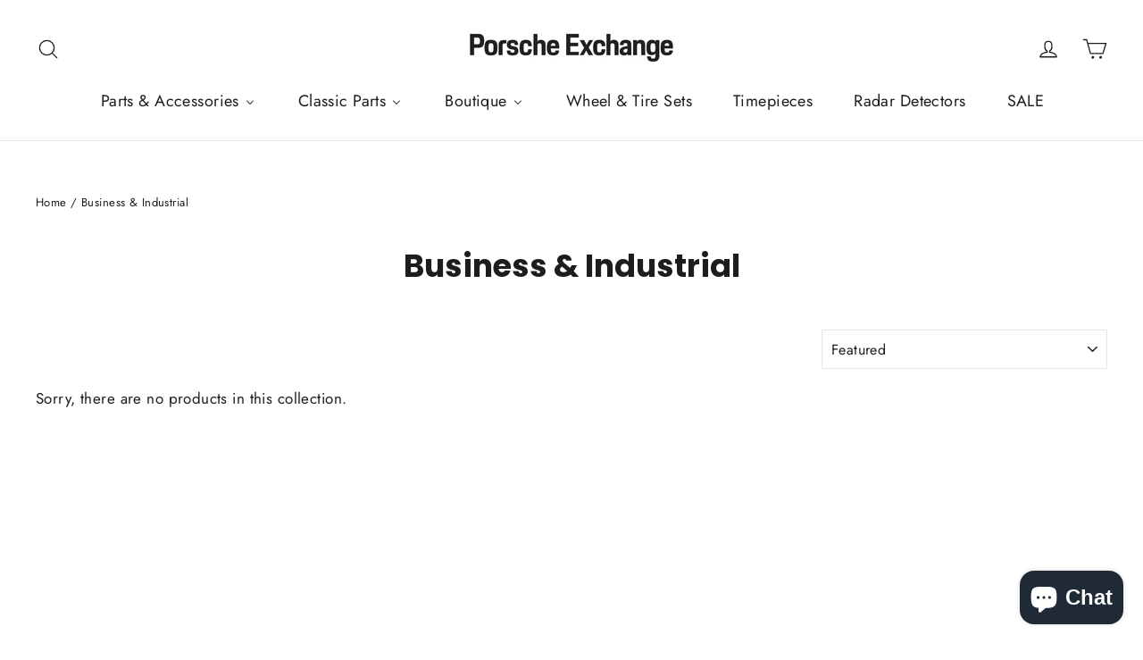

--- FILE ---
content_type: text/html; charset=utf-8
request_url: https://shop.4porsche.com/collections/business-industrial
body_size: 64273
content:
<!doctype html>
<html class="no-js" lang="en" dir="ltr">
<head>
	<script id="pandectes-rules">   /* PANDECTES-GDPR: DO NOT MODIFY AUTO GENERATED CODE OF THIS SCRIPT */      window.PandectesSettings = {"store":{"id":30045796,"plan":"basic","theme":"Updated copy of Motion","primaryLocale":"en","adminMode":false,"headless":false,"storefrontRootDomain":"","checkoutRootDomain":"","storefrontAccessToken":""},"tsPublished":1736441075,"declaration":{"showPurpose":false,"showProvider":false,"declIntroText":"We use cookies to optimize website functionality, analyze the performance, and provide personalized experience to you. Some cookies are essential to make the website operate and function correctly. Those cookies cannot be disabled. In this window you can manage your preference of cookies.","showDateGenerated":true},"language":{"languageMode":"Single","fallbackLanguage":"en","languageDetection":"browser","languagesSupported":[]},"texts":{"managed":{"headerText":{"en":"We respect your privacy"},"consentText":{"en":"This website uses cookies to ensure you get the best experience."},"dismissButtonText":{"en":"Ok"},"linkText":{"en":"Learn more"},"imprintText":{"en":"Imprint"},"preferencesButtonText":{"en":"Preferences"},"allowButtonText":{"en":"Accept"},"denyButtonText":{"en":"Decline"},"leaveSiteButtonText":{"en":"Leave this site"},"cookiePolicyText":{"en":"Cookie policy"},"preferencesPopupTitleText":{"en":"Manage consent preferences"},"preferencesPopupIntroText":{"en":"We use cookies to optimize website functionality, analyze the performance, and provide personalized experience to you. Some cookies are essential to make the website operate and function correctly. Those cookies cannot be disabled. In this window you can manage your preference of cookies."},"preferencesPopupCloseButtonText":{"en":"Close"},"preferencesPopupAcceptAllButtonText":{"en":"Accept all"},"preferencesPopupRejectAllButtonText":{"en":"Reject all"},"preferencesPopupSaveButtonText":{"en":"Save preferences"},"accessSectionTitleText":{"en":"Data portability"},"accessSectionParagraphText":{"en":"You have the right to request access to your data at any time."},"rectificationSectionTitleText":{"en":"Data Rectification"},"rectificationSectionParagraphText":{"en":"You have the right to request your data to be updated whenever you think it is appropriate."},"erasureSectionTitleText":{"en":"Right to be forgotten"},"erasureSectionParagraphText":{"en":"You have the right to ask all your data to be erased. After that, you will no longer be able to access your account."},"declIntroText":{"en":"We use cookies to optimize website functionality, analyze the performance, and provide personalized experience to you. Some cookies are essential to make the website operate and function correctly. Those cookies cannot be disabled. In this window you can manage your preference of cookies."}},"categories":{"strictlyNecessaryCookiesTitleText":{"en":"Strictly necessary cookies"},"functionalityCookiesTitleText":{"en":"Functional cookies"},"performanceCookiesTitleText":{"en":"Performance cookies"},"targetingCookiesTitleText":{"en":"Targeting cookies"},"unclassifiedCookiesTitleText":{"en":"Unclassified cookies"},"strictlyNecessaryCookiesDescriptionText":{"en":"These cookies are essential in order to enable you to move around the website and use its features, such as accessing secure areas of the website. The website cannot function properly without these cookies."},"functionalityCookiesDescriptionText":{"en":"These cookies enable the site to provide enhanced functionality and personalisation. They may be set by us or by third party providers whose services we have added to our pages. If you do not allow these cookies then some or all of these services may not function properly."},"performanceCookiesDescriptionText":{"en":"These cookies enable us to monitor and improve the performance of our website. For example, they allow us to count visits, identify traffic sources and see which parts of the site are most popular."},"targetingCookiesDescriptionText":{"en":"These cookies may be set through our site by our advertising partners. They may be used by those companies to build a profile of your interests and show you relevant adverts on other sites.    They do not store directly personal information, but are based on uniquely identifying your browser and internet device. If you do not allow these cookies, you will experience less targeted advertising."},"unclassifiedCookiesDescriptionText":{"en":"Unclassified cookies are cookies that we are in the process of classifying, together with the providers of individual cookies."}},"auto":{"declName":{"en":"Name"},"declPath":{"en":"Path"},"declType":{"en":"Type"},"declDomain":{"en":"Domain"},"declPurpose":{"en":"Purpose"},"declProvider":{"en":"Provider"},"declRetention":{"en":"Retention"},"declFirstParty":{"en":"First-party"},"declThirdParty":{"en":"Third-party"},"declSeconds":{"en":"seconds"},"declMinutes":{"en":"minutes"},"declHours":{"en":"hours"},"declDays":{"en":"days"},"declMonths":{"en":"months"},"declYears":{"en":"years"},"declSession":{"en":"Session"},"cookiesDetailsText":{"en":"Cookies details"},"preferencesPopupAlwaysAllowedText":{"en":"Always allowed"},"submitButton":{"en":"Submit"},"submittingButton":{"en":"Submitting..."},"cancelButton":{"en":"Cancel"},"guestsSupportInfoText":{"en":"Please login with your customer account to further proceed."},"guestsSupportEmailPlaceholder":{"en":"E-mail address"},"guestsSupportEmailValidationError":{"en":"Email is not valid"},"guestsSupportEmailSuccessTitle":{"en":"Thank you for your request"},"guestsSupportEmailFailureTitle":{"en":"A problem occurred"},"guestsSupportEmailSuccessMessage":{"en":"If you are registered as a customer of this store, you will soon receive an email with instructions on how to proceed."},"guestsSupportEmailFailureMessage":{"en":"Your request was not submitted. Please try again and if problem persists, contact store owner for assistance."},"confirmationSuccessTitle":{"en":"Your request is verified"},"confirmationFailureTitle":{"en":"A problem occurred"},"confirmationSuccessMessage":{"en":"We will soon get back to you as to your request."},"confirmationFailureMessage":{"en":"Your request was not verified. Please try again and if problem persists, contact store owner for assistance"},"consentSectionTitleText":{"en":"Your cookie consent"},"consentSectionNoConsentText":{"en":"You have not consented to the cookies policy of this website."},"consentSectionConsentedText":{"en":"You consented to the cookies policy of this website on"},"consentStatus":{"en":"Consent preference"},"consentDate":{"en":"Consent date"},"consentId":{"en":"Consent ID"},"consentSectionChangeConsentActionText":{"en":"Change consent preference"},"accessSectionGDPRRequestsActionText":{"en":"Data subject requests"},"accessSectionAccountInfoActionText":{"en":"Personal data"},"accessSectionOrdersRecordsActionText":{"en":"Orders"},"accessSectionDownloadReportActionText":{"en":"Request export"},"rectificationCommentPlaceholder":{"en":"Describe what you want to be updated"},"rectificationCommentValidationError":{"en":"Comment is required"},"rectificationSectionEditAccountActionText":{"en":"Request an update"},"erasureSectionRequestDeletionActionText":{"en":"Request personal data deletion"}}},"library":{"previewMode":false,"fadeInTimeout":0,"defaultBlocked":7,"showLink":true,"showImprintLink":false,"showGoogleLink":false,"enabled":true,"cookie":{"name":"_pandectes_gdpr","expiryDays":365,"secure":true,"domain":""},"dismissOnScroll":false,"dismissOnWindowClick":false,"dismissOnTimeout":false,"palette":{"popup":{"background":"#FFFFFF","backgroundForCalculations":{"a":1,"b":255,"g":255,"r":255},"text":"#000000"},"button":{"background":"transparent","backgroundForCalculations":{"a":1,"b":255,"g":255,"r":255},"text":"#000000","textForCalculation":{"a":1,"b":0,"g":0,"r":0},"border":"#000000"}},"content":{"href":"https://porsche-exchange.myshopify.com/policies/privacy-policy","imprintHref":"/","close":"&#10005;","target":"","logo":"<img class=\"cc-banner-logo\" height=\"40\" width=\"40\" src=\"https://cdn.shopify.com/s/files/1/3004/5796/t/10/assets/pandectes-logo.png?v=1736441074\" alt=\"logo\" />"},"window":"<div role=\"dialog\" aria-live=\"polite\" aria-label=\"cookieconsent\" aria-describedby=\"cookieconsent:desc\" id=\"pandectes-banner\" class=\"cc-window-wrapper cc-top-wrapper\"><div class=\"pd-cookie-banner-window cc-window {{classes}}\"><!--googleoff: all-->{{children}}<!--googleon: all--></div></div>","compliance":{"opt-both":"<div class=\"cc-compliance cc-highlight\">{{deny}}{{allow}}</div>"},"type":"opt-both","layouts":{"basic":"{{logo}}{{messagelink}}{{compliance}}{{close}}"},"position":"top","theme":"wired","revokable":true,"animateRevokable":true,"revokableReset":false,"revokableLogoUrl":"https://cdn.shopify.com/s/files/1/3004/5796/t/10/assets/pandectes-reopen-logo.png?v=1736441075","revokablePlacement":"bottom-left","revokableMarginHorizontal":15,"revokableMarginVertical":15,"static":false,"autoAttach":true,"hasTransition":true,"blacklistPage":[""]},"geolocation":{"brOnly":false,"caOnly":false,"chOnly":false,"euOnly":false,"jpOnly":false,"thOnly":false,"canadaOnly":false,"globalVisibility":true},"dsr":{"guestsSupport":false,"accessSectionDownloadReportAuto":false},"banner":{"resetTs":1704300634,"extraCss":"        .cc-banner-logo {max-width: 24em!important;}    @media(min-width: 768px) {.cc-window.cc-floating{max-width: 24em!important;width: 24em!important;}}    .cc-message, .pd-cookie-banner-window .cc-header, .cc-logo {text-align: left}    .cc-window-wrapper{z-index: 2147483647;}    .cc-window{z-index: 2147483647;font-family: inherit;}    .pd-cookie-banner-window .cc-header{font-family: inherit;}    .pd-cp-ui{font-family: inherit; background-color: #FFFFFF;color:#000000;}    button.pd-cp-btn, a.pd-cp-btn{}    input + .pd-cp-preferences-slider{background-color: rgba(0, 0, 0, 0.3)}    .pd-cp-scrolling-section::-webkit-scrollbar{background-color: rgba(0, 0, 0, 0.3)}    input:checked + .pd-cp-preferences-slider{background-color: rgba(0, 0, 0, 1)}    .pd-cp-scrolling-section::-webkit-scrollbar-thumb {background-color: rgba(0, 0, 0, 1)}    .pd-cp-ui-close{color:#000000;}    .pd-cp-preferences-slider:before{background-color: #FFFFFF}    .pd-cp-title:before {border-color: #000000!important}    .pd-cp-preferences-slider{background-color:#000000}    .pd-cp-toggle{color:#000000!important}    @media(max-width:699px) {.pd-cp-ui-close-top svg {fill: #000000}}    .pd-cp-toggle:hover,.pd-cp-toggle:visited,.pd-cp-toggle:active{color:#000000!important}    .pd-cookie-banner-window {box-shadow: 0 0 18px rgb(0 0 0 / 20%);}  ","customJavascript":null,"showPoweredBy":false,"hybridStrict":false,"cookiesBlockedByDefault":"7","isActive":true,"implicitSavePreferences":false,"cookieIcon":false,"blockBots":false,"showCookiesDetails":true,"hasTransition":true,"blockingPage":false,"showOnlyLandingPage":false,"leaveSiteUrl":"https://www.google.com","linkRespectStoreLang":false},"cookies":{"0":[],"1":[],"2":[],"4":[],"8":[{"name":"cf_chl_2","type":"http","domain":"shop.4porsche.com","path":"/","provider":"Unknown","firstParty":true,"retention":"1 hour(s)","expires":1,"unit":"declHours","purpose":{"en":""}}]},"blocker":{"isActive":false,"googleConsentMode":{"id":"","analyticsId":"","adwordsId":"","isActive":false,"adStorageCategory":4,"analyticsStorageCategory":2,"personalizationStorageCategory":1,"functionalityStorageCategory":1,"customEvent":true,"securityStorageCategory":0,"redactData":true,"urlPassthrough":false,"dataLayerProperty":"dataLayer"},"facebookPixel":{"id":"","isActive":false,"ldu":false},"microsoft":{},"rakuten":{"isActive":false,"cmp":false,"ccpa":false},"gpcIsActive":false,"defaultBlocked":7,"patterns":{"whiteList":[],"blackList":{"1":[],"2":[],"4":[],"8":[]},"iframesWhiteList":[],"iframesBlackList":{"1":[],"2":[],"4":[],"8":[]},"beaconsWhiteList":[],"beaconsBlackList":{"1":[],"2":[],"4":[],"8":[]}}}}      !function(){"use strict";window.PandectesRules=window.PandectesRules||{},window.PandectesRules.manualBlacklist={1:[],2:[],4:[]},window.PandectesRules.blacklistedIFrames={1:[],2:[],4:[]},window.PandectesRules.blacklistedCss={1:[],2:[],4:[]},window.PandectesRules.blacklistedBeacons={1:[],2:[],4:[]};var e="javascript/blocked";function t(e){return new RegExp(e.replace(/[/\\.+?$()]/g,"\\$&").replace("*","(.*)"))}var n=function(e){var t=arguments.length>1&&void 0!==arguments[1]?arguments[1]:"log";new URLSearchParams(window.location.search).get("log")&&console[t]("PandectesRules: ".concat(e))};function a(e){var t=document.createElement("script");t.async=!0,t.src=e,document.head.appendChild(t)}function r(e,t){var n=Object.keys(e);if(Object.getOwnPropertySymbols){var a=Object.getOwnPropertySymbols(e);t&&(a=a.filter((function(t){return Object.getOwnPropertyDescriptor(e,t).enumerable}))),n.push.apply(n,a)}return n}function o(e){for(var t=1;t<arguments.length;t++){var n=null!=arguments[t]?arguments[t]:{};t%2?r(Object(n),!0).forEach((function(t){s(e,t,n[t])})):Object.getOwnPropertyDescriptors?Object.defineProperties(e,Object.getOwnPropertyDescriptors(n)):r(Object(n)).forEach((function(t){Object.defineProperty(e,t,Object.getOwnPropertyDescriptor(n,t))}))}return e}function i(e){var t=function(e,t){if("object"!=typeof e||!e)return e;var n=e[Symbol.toPrimitive];if(void 0!==n){var a=n.call(e,t||"default");if("object"!=typeof a)return a;throw new TypeError("@@toPrimitive must return a primitive value.")}return("string"===t?String:Number)(e)}(e,"string");return"symbol"==typeof t?t:t+""}function s(e,t,n){return(t=i(t))in e?Object.defineProperty(e,t,{value:n,enumerable:!0,configurable:!0,writable:!0}):e[t]=n,e}function c(e,t){return function(e){if(Array.isArray(e))return e}(e)||function(e,t){var n=null==e?null:"undefined"!=typeof Symbol&&e[Symbol.iterator]||e["@@iterator"];if(null!=n){var a,r,o,i,s=[],c=!0,l=!1;try{if(o=(n=n.call(e)).next,0===t){if(Object(n)!==n)return;c=!1}else for(;!(c=(a=o.call(n)).done)&&(s.push(a.value),s.length!==t);c=!0);}catch(e){l=!0,r=e}finally{try{if(!c&&null!=n.return&&(i=n.return(),Object(i)!==i))return}finally{if(l)throw r}}return s}}(e,t)||d(e,t)||function(){throw new TypeError("Invalid attempt to destructure non-iterable instance.\nIn order to be iterable, non-array objects must have a [Symbol.iterator]() method.")}()}function l(e){return function(e){if(Array.isArray(e))return u(e)}(e)||function(e){if("undefined"!=typeof Symbol&&null!=e[Symbol.iterator]||null!=e["@@iterator"])return Array.from(e)}(e)||d(e)||function(){throw new TypeError("Invalid attempt to spread non-iterable instance.\nIn order to be iterable, non-array objects must have a [Symbol.iterator]() method.")}()}function d(e,t){if(e){if("string"==typeof e)return u(e,t);var n=Object.prototype.toString.call(e).slice(8,-1);return"Object"===n&&e.constructor&&(n=e.constructor.name),"Map"===n||"Set"===n?Array.from(e):"Arguments"===n||/^(?:Ui|I)nt(?:8|16|32)(?:Clamped)?Array$/.test(n)?u(e,t):void 0}}function u(e,t){(null==t||t>e.length)&&(t=e.length);for(var n=0,a=new Array(t);n<t;n++)a[n]=e[n];return a}var f=window.PandectesRulesSettings||window.PandectesSettings,g=!(void 0===window.dataLayer||!Array.isArray(window.dataLayer)||!window.dataLayer.some((function(e){return"pandectes_full_scan"===e.event}))),p=function(){var e,t=arguments.length>0&&void 0!==arguments[0]?arguments[0]:"_pandectes_gdpr",n=("; "+document.cookie).split("; "+t+"=");if(n.length<2)e={};else{var a=n.pop().split(";");e=window.atob(a.shift())}var r=function(e){try{return JSON.parse(e)}catch(e){return!1}}(e);return!1!==r?r:e}(),h=f.banner.isActive,y=f.blocker,v=y.defaultBlocked,w=y.patterns,m=p&&null!==p.preferences&&void 0!==p.preferences?p.preferences:null,b=g?0:h?null===m?v:m:0,k={1:!(1&b),2:!(2&b),4:!(4&b)},_=w.blackList,S=w.whiteList,L=w.iframesBlackList,C=w.iframesWhiteList,P=w.beaconsBlackList,A=w.beaconsWhiteList,O={blackList:[],whiteList:[],iframesBlackList:{1:[],2:[],4:[],8:[]},iframesWhiteList:[],beaconsBlackList:{1:[],2:[],4:[],8:[]},beaconsWhiteList:[]};[1,2,4].map((function(e){var n;k[e]||((n=O.blackList).push.apply(n,l(_[e].length?_[e].map(t):[])),O.iframesBlackList[e]=L[e].length?L[e].map(t):[],O.beaconsBlackList[e]=P[e].length?P[e].map(t):[])})),O.whiteList=S.length?S.map(t):[],O.iframesWhiteList=C.length?C.map(t):[],O.beaconsWhiteList=A.length?A.map(t):[];var E={scripts:[],iframes:{1:[],2:[],4:[]},beacons:{1:[],2:[],4:[]},css:{1:[],2:[],4:[]}},I=function(t,n){return t&&(!n||n!==e)&&(!O.blackList||O.blackList.some((function(e){return e.test(t)})))&&(!O.whiteList||O.whiteList.every((function(e){return!e.test(t)})))},B=function(e,t){var n=O.iframesBlackList[t],a=O.iframesWhiteList;return e&&(!n||n.some((function(t){return t.test(e)})))&&(!a||a.every((function(t){return!t.test(e)})))},j=function(e,t){var n=O.beaconsBlackList[t],a=O.beaconsWhiteList;return e&&(!n||n.some((function(t){return t.test(e)})))&&(!a||a.every((function(t){return!t.test(e)})))},T=new MutationObserver((function(e){for(var t=0;t<e.length;t++)for(var n=e[t].addedNodes,a=0;a<n.length;a++){var r=n[a],o=r.dataset&&r.dataset.cookiecategory;if(1===r.nodeType&&"LINK"===r.tagName){var i=r.dataset&&r.dataset.href;if(i&&o)switch(o){case"functionality":case"C0001":E.css[1].push(i);break;case"performance":case"C0002":E.css[2].push(i);break;case"targeting":case"C0003":E.css[4].push(i)}}}})),R=new MutationObserver((function(t){for(var a=0;a<t.length;a++)for(var r=t[a].addedNodes,o=function(){var t=r[i],a=t.src||t.dataset&&t.dataset.src,o=t.dataset&&t.dataset.cookiecategory;if(1===t.nodeType&&"IFRAME"===t.tagName){if(a){var s=!1;B(a,1)||"functionality"===o||"C0001"===o?(s=!0,E.iframes[1].push(a)):B(a,2)||"performance"===o||"C0002"===o?(s=!0,E.iframes[2].push(a)):(B(a,4)||"targeting"===o||"C0003"===o)&&(s=!0,E.iframes[4].push(a)),s&&(t.removeAttribute("src"),t.setAttribute("data-src",a))}}else if(1===t.nodeType&&"IMG"===t.tagName){if(a){var c=!1;j(a,1)?(c=!0,E.beacons[1].push(a)):j(a,2)?(c=!0,E.beacons[2].push(a)):j(a,4)&&(c=!0,E.beacons[4].push(a)),c&&(t.removeAttribute("src"),t.setAttribute("data-src",a))}}else if(1===t.nodeType&&"SCRIPT"===t.tagName){var l=t.type,d=!1;if(I(a,l)?(n("rule blocked: ".concat(a)),d=!0):a&&o?n("manually blocked @ ".concat(o,": ").concat(a)):o&&n("manually blocked @ ".concat(o,": inline code")),d){E.scripts.push([t,l]),t.type=e;t.addEventListener("beforescriptexecute",(function n(a){t.getAttribute("type")===e&&a.preventDefault(),t.removeEventListener("beforescriptexecute",n)})),t.parentElement&&t.parentElement.removeChild(t)}}},i=0;i<r.length;i++)o()})),D=document.createElement,x={src:Object.getOwnPropertyDescriptor(HTMLScriptElement.prototype,"src"),type:Object.getOwnPropertyDescriptor(HTMLScriptElement.prototype,"type")};window.PandectesRules.unblockCss=function(e){var t=E.css[e]||[];t.length&&n("Unblocking CSS for ".concat(e)),t.forEach((function(e){var t=document.querySelector('link[data-href^="'.concat(e,'"]'));t.removeAttribute("data-href"),t.href=e})),E.css[e]=[]},window.PandectesRules.unblockIFrames=function(e){var t=E.iframes[e]||[];t.length&&n("Unblocking IFrames for ".concat(e)),O.iframesBlackList[e]=[],t.forEach((function(e){var t=document.querySelector('iframe[data-src^="'.concat(e,'"]'));t.removeAttribute("data-src"),t.src=e})),E.iframes[e]=[]},window.PandectesRules.unblockBeacons=function(e){var t=E.beacons[e]||[];t.length&&n("Unblocking Beacons for ".concat(e)),O.beaconsBlackList[e]=[],t.forEach((function(e){var t=document.querySelector('img[data-src^="'.concat(e,'"]'));t.removeAttribute("data-src"),t.src=e})),E.beacons[e]=[]},window.PandectesRules.unblockInlineScripts=function(e){var t=1===e?"functionality":2===e?"performance":"targeting",a=document.querySelectorAll('script[type="javascript/blocked"][data-cookiecategory="'.concat(t,'"]'));n("unblockInlineScripts: ".concat(a.length," in ").concat(t)),a.forEach((function(e){var t=document.createElement("script");t.type="text/javascript",e.hasAttribute("src")?t.src=e.getAttribute("src"):t.textContent=e.textContent,document.head.appendChild(t),e.parentNode.removeChild(e)}))},window.PandectesRules.unblockInlineCss=function(e){var t=1===e?"functionality":2===e?"performance":"targeting",a=document.querySelectorAll('link[data-cookiecategory="'.concat(t,'"]'));n("unblockInlineCss: ".concat(a.length," in ").concat(t)),a.forEach((function(e){e.href=e.getAttribute("data-href")}))},window.PandectesRules.unblock=function(e){e.length<1?(O.blackList=[],O.whiteList=[],O.iframesBlackList=[],O.iframesWhiteList=[]):(O.blackList&&(O.blackList=O.blackList.filter((function(t){return e.every((function(e){return"string"==typeof e?!t.test(e):e instanceof RegExp?t.toString()!==e.toString():void 0}))}))),O.whiteList&&(O.whiteList=[].concat(l(O.whiteList),l(e.map((function(e){if("string"==typeof e){var n=".*"+t(e)+".*";if(O.whiteList.every((function(e){return e.toString()!==n.toString()})))return new RegExp(n)}else if(e instanceof RegExp&&O.whiteList.every((function(t){return t.toString()!==e.toString()})))return e;return null})).filter(Boolean)))));var a=0;l(E.scripts).forEach((function(e,t){var n=c(e,2),r=n[0],o=n[1];if(function(e){var t=e.getAttribute("src");return O.blackList&&O.blackList.every((function(e){return!e.test(t)}))||O.whiteList&&O.whiteList.some((function(e){return e.test(t)}))}(r)){for(var i=document.createElement("script"),s=0;s<r.attributes.length;s++){var l=r.attributes[s];"src"!==l.name&&"type"!==l.name&&i.setAttribute(l.name,r.attributes[s].value)}i.setAttribute("src",r.src),i.setAttribute("type",o||"application/javascript"),document.head.appendChild(i),E.scripts.splice(t-a,1),a++}})),0==O.blackList.length&&0===O.iframesBlackList[1].length&&0===O.iframesBlackList[2].length&&0===O.iframesBlackList[4].length&&0===O.beaconsBlackList[1].length&&0===O.beaconsBlackList[2].length&&0===O.beaconsBlackList[4].length&&(n("Disconnecting observers"),R.disconnect(),T.disconnect())};var N=f.store,U=N.adminMode,z=N.headless,M=N.storefrontRootDomain,q=N.checkoutRootDomain,F=N.storefrontAccessToken,W=f.banner.isActive,H=f.blocker.defaultBlocked;W&&function(e){if(window.Shopify&&window.Shopify.customerPrivacy)e();else{var t=null;window.Shopify&&window.Shopify.loadFeatures&&window.Shopify.trackingConsent?e():t=setInterval((function(){window.Shopify&&window.Shopify.loadFeatures&&(clearInterval(t),window.Shopify.loadFeatures([{name:"consent-tracking-api",version:"0.1"}],(function(t){t?n("Shopify.customerPrivacy API - failed to load"):(n("shouldShowBanner() -> ".concat(window.Shopify.trackingConsent.shouldShowBanner()," | saleOfDataRegion() -> ").concat(window.Shopify.trackingConsent.saleOfDataRegion())),e())})))}),10)}}((function(){!function(){var e=window.Shopify.trackingConsent;if(!1!==e.shouldShowBanner()||null!==m||7!==H)try{var t=U&&!(window.Shopify&&window.Shopify.AdminBarInjector),a={preferences:!(1&b)||g||t,analytics:!(2&b)||g||t,marketing:!(4&b)||g||t};z&&(a.headlessStorefront=!0,a.storefrontRootDomain=null!=M&&M.length?M:window.location.hostname,a.checkoutRootDomain=null!=q&&q.length?q:"checkout.".concat(window.location.hostname),a.storefrontAccessToken=null!=F&&F.length?F:""),e.firstPartyMarketingAllowed()===a.marketing&&e.analyticsProcessingAllowed()===a.analytics&&e.preferencesProcessingAllowed()===a.preferences||e.setTrackingConsent(a,(function(e){e&&e.error?n("Shopify.customerPrivacy API - failed to setTrackingConsent"):n("setTrackingConsent(".concat(JSON.stringify(a),")"))}))}catch(e){n("Shopify.customerPrivacy API - exception")}}(),function(){if(z){var e=window.Shopify.trackingConsent,t=e.currentVisitorConsent();if(navigator.globalPrivacyControl&&""===t.sale_of_data){var a={sale_of_data:!1,headlessStorefront:!0};a.storefrontRootDomain=null!=M&&M.length?M:window.location.hostname,a.checkoutRootDomain=null!=q&&q.length?q:"checkout.".concat(window.location.hostname),a.storefrontAccessToken=null!=F&&F.length?F:"",e.setTrackingConsent(a,(function(e){e&&e.error?n("Shopify.customerPrivacy API - failed to setTrackingConsent({".concat(JSON.stringify(a),")")):n("setTrackingConsent(".concat(JSON.stringify(a),")"))}))}}}()}));var G=["AT","BE","BG","HR","CY","CZ","DK","EE","FI","FR","DE","GR","HU","IE","IT","LV","LT","LU","MT","NL","PL","PT","RO","SK","SI","ES","SE","GB","LI","NO","IS"],J=f.banner,V=J.isActive,K=J.hybridStrict,$=f.geolocation,Y=$.caOnly,Z=void 0!==Y&&Y,Q=$.euOnly,X=void 0!==Q&&Q,ee=$.brOnly,te=void 0!==ee&&ee,ne=$.jpOnly,ae=void 0!==ne&&ne,re=$.thOnly,oe=void 0!==re&&re,ie=$.chOnly,se=void 0!==ie&&ie,ce=$.zaOnly,le=void 0!==ce&&ce,de=$.canadaOnly,ue=void 0!==de&&de,fe=$.globalVisibility,ge=void 0===fe||fe,pe=f.blocker,he=pe.defaultBlocked,ye=void 0===he?7:he,ve=pe.googleConsentMode,we=ve.isActive,me=ve.customEvent,be=ve.id,ke=void 0===be?"":be,_e=ve.analyticsId,Se=void 0===_e?"":_e,Le=ve.adwordsId,Ce=void 0===Le?"":Le,Pe=ve.redactData,Ae=ve.urlPassthrough,Oe=ve.adStorageCategory,Ee=ve.analyticsStorageCategory,Ie=ve.functionalityStorageCategory,Be=ve.personalizationStorageCategory,je=ve.securityStorageCategory,Te=ve.dataLayerProperty,Re=void 0===Te?"dataLayer":Te,De=ve.waitForUpdate,xe=void 0===De?0:De,Ne=ve.useNativeChannel,Ue=void 0!==Ne&&Ne;function ze(){window[Re].push(arguments)}window[Re]=window[Re]||[];var Me,qe,Fe={hasInitialized:!1,useNativeChannel:!1,ads_data_redaction:!1,url_passthrough:!1,data_layer_property:"dataLayer",storage:{ad_storage:"granted",ad_user_data:"granted",ad_personalization:"granted",analytics_storage:"granted",functionality_storage:"granted",personalization_storage:"granted",security_storage:"granted"}};if(V&&we){var We=ye&Oe?"denied":"granted",He=ye&Ee?"denied":"granted",Ge=ye&Ie?"denied":"granted",Je=ye&Be?"denied":"granted",Ve=ye&je?"denied":"granted";Fe.hasInitialized=!0,Fe.useNativeChannel=Ue,Fe.url_passthrough=Ae,Fe.ads_data_redaction="denied"===We&&Pe,Fe.storage.ad_storage=We,Fe.storage.ad_user_data=We,Fe.storage.ad_personalization=We,Fe.storage.analytics_storage=He,Fe.storage.functionality_storage=Ge,Fe.storage.personalization_storage=Je,Fe.storage.security_storage=Ve,Fe.data_layer_property=Re||"dataLayer",Fe.ads_data_redaction&&ze("set","ads_data_redaction",Fe.ads_data_redaction),Fe.url_passthrough&&ze("set","url_passthrough",Fe.url_passthrough),function(){!1===Ue?console.log("Pandectes: Google Consent Mode (av2)"):console.log("Pandectes: Google Consent Mode (av2nc)");var e=b!==ye?{wait_for_update:xe||500}:xe?{wait_for_update:xe}:{};ge&&!K?ze("consent","default",o(o({},Fe.storage),e)):(ze("consent","default",o(o(o({},Fe.storage),e),{},{region:[].concat(l(X||K?G:[]),l(Z&&!K?["US-CA","US-VA","US-CT","US-UT","US-CO"]:[]),l(te&&!K?["BR"]:[]),l(ae&&!K?["JP"]:[]),l(ue&&!K?["CA"]:[]),l(oe&&!K?["TH"]:[]),l(se&&!K?["CH"]:[]),l(le&&!K?["ZA"]:[]))})),ze("consent","default",{ad_storage:"granted",ad_user_data:"granted",ad_personalization:"granted",analytics_storage:"granted",functionality_storage:"granted",personalization_storage:"granted",security_storage:"granted"}));if(null!==m){var t=b&Oe?"denied":"granted",n=b&Ee?"denied":"granted",r=b&Ie?"denied":"granted",i=b&Be?"denied":"granted",s=b&je?"denied":"granted";Fe.storage.ad_storage=t,Fe.storage.ad_user_data=t,Fe.storage.ad_personalization=t,Fe.storage.analytics_storage=n,Fe.storage.functionality_storage=r,Fe.storage.personalization_storage=i,Fe.storage.security_storage=s,ze("consent","update",Fe.storage)}(ke.length||Se.length||Ce.length)&&(window[Fe.data_layer_property].push({"pandectes.start":(new Date).getTime(),event:"pandectes-rules.min.js"}),(Se.length||Ce.length)&&ze("js",new Date));var c="https://www.googletagmanager.com";if(ke.length){var d=ke.split(",");window[Fe.data_layer_property].push({"gtm.start":(new Date).getTime(),event:"gtm.js"});for(var u=0;u<d.length;u++){var f="dataLayer"!==Fe.data_layer_property?"&l=".concat(Fe.data_layer_property):"";a("".concat(c,"/gtm.js?id=").concat(d[u].trim()).concat(f))}}if(Se.length)for(var g=Se.split(","),p=0;p<g.length;p++){var h=g[p].trim();h.length&&(a("".concat(c,"/gtag/js?id=").concat(h)),ze("config",h,{send_page_view:!1}))}if(Ce.length)for(var y=Ce.split(","),v=0;v<y.length;v++){var w=y[v].trim();w.length&&(a("".concat(c,"/gtag/js?id=").concat(w)),ze("config",w,{allow_enhanced_conversions:!0}))}}()}V&&me&&(qe={event:"Pandectes_Consent_Update",pandectes_status:7===(Me=b)?"deny":0===Me?"allow":"mixed",pandectes_categories:{C0000:"allow",C0001:k[1]?"allow":"deny",C0002:k[2]?"allow":"deny",C0003:k[4]?"allow":"deny"}},window[Re].push(qe),null!==m&&function(e){if(window.Shopify&&window.Shopify.analytics)e();else{var t=null;window.Shopify&&window.Shopify.analytics?e():t=setInterval((function(){window.Shopify&&window.Shopify.analytics&&(clearInterval(t),e())}),10)}}((function(){console.log("publishing Web Pixels API custom event"),window.Shopify.analytics.publish("Pandectes_Consent_Update",qe)})));var Ke=f.blocker,$e=Ke.klaviyoIsActive,Ye=Ke.googleConsentMode.adStorageCategory;$e&&window.addEventListener("PandectesEvent_OnConsent",(function(e){var t=e.detail.preferences;if(null!=t){var n=t&Ye?"denied":"granted";void 0!==window.klaviyo&&window.klaviyo.isIdentified()&&window.klaviyo.push(["identify",{ad_personalization:n,ad_user_data:n}])}})),f.banner.revokableTrigger&&window.addEventListener("PandectesEvent_OnInitialize",(function(){document.querySelectorAll('[href*="#reopenBanner"]').forEach((function(e){e.onclick=function(e){e.preventDefault(),window.Pandectes.fn.revokeConsent()}}))}));var Ze=f.banner.isActive,Qe=f.blocker,Xe=Qe.defaultBlocked,et=void 0===Xe?7:Xe,tt=Qe.microsoft,nt=tt.isActive,at=tt.uetTags,rt=tt.dataLayerProperty,ot=void 0===rt?"uetq":rt,it={hasInitialized:!1,data_layer_property:"uetq",storage:{ad_storage:"granted"}};if(window[ot]=window[ot]||[],nt&&ft("_uetmsdns","1",365),Ze&&nt){var st=4&et?"denied":"granted";if(it.hasInitialized=!0,it.storage.ad_storage=st,window[ot].push("consent","default",it.storage),"granted"==st&&(ft("_uetmsdns","0",365),console.log("setting cookie")),null!==m){var ct=4&b?"denied":"granted";it.storage.ad_storage=ct,window[ot].push("consent","update",it.storage),"granted"===ct&&ft("_uetmsdns","0",365)}if(at.length)for(var lt=at.split(","),dt=0;dt<lt.length;dt++)lt[dt].trim().length&&ut(lt[dt])}function ut(e){var t=document.createElement("script");t.type="text/javascript",t.src="//bat.bing.com/bat.js",t.onload=function(){var t={ti:e};t.q=window.uetq,window.uetq=new UET(t),window.uetq.push("consent","default",{ad_storage:"denied"}),window[ot].push("pageLoad")},document.head.appendChild(t)}function ft(e,t,n){var a=new Date;a.setTime(a.getTime()+24*n*60*60*1e3);var r="expires="+a.toUTCString();document.cookie="".concat(e,"=").concat(t,"; ").concat(r,"; path=/; secure; samesite=strict")}window.PandectesRules.gcm=Fe;var gt=f.banner.isActive,pt=f.blocker.isActive;n("Prefs: ".concat(b," | Banner: ").concat(gt?"on":"off"," | Blocker: ").concat(pt?"on":"off"));var ht=null===m&&/\/checkouts\//.test(window.location.pathname);0!==b&&!1===g&&pt&&!ht&&(n("Blocker will execute"),document.createElement=function(){for(var t=arguments.length,n=new Array(t),a=0;a<t;a++)n[a]=arguments[a];if("script"!==n[0].toLowerCase())return D.bind?D.bind(document).apply(void 0,n):D;var r=D.bind(document).apply(void 0,n);try{Object.defineProperties(r,{src:o(o({},x.src),{},{set:function(t){I(t,r.type)&&x.type.set.call(this,e),x.src.set.call(this,t)}}),type:o(o({},x.type),{},{get:function(){var t=x.type.get.call(this);return t===e||I(this.src,t)?null:t},set:function(t){var n=I(r.src,r.type)?e:t;x.type.set.call(this,n)}})}),r.setAttribute=function(t,n){if("type"===t){var a=I(r.src,r.type)?e:n;x.type.set.call(r,a)}else"src"===t?(I(n,r.type)&&x.type.set.call(r,e),x.src.set.call(r,n)):HTMLScriptElement.prototype.setAttribute.call(r,t,n)}}catch(e){console.warn("Yett: unable to prevent script execution for script src ",r.src,".\n",'A likely cause would be because you are using a third-party browser extension that monkey patches the "document.createElement" function.')}return r},R.observe(document.documentElement,{childList:!0,subtree:!0}),T.observe(document.documentElement,{childList:!0,subtree:!0}))}();
</script>
  <meta charset="utf-8">
  <meta http-equiv="X-UA-Compatible" content="IE=edge,chrome=1">
  <meta name="viewport" content="width=device-width,initial-scale=1">
  <meta name="theme-color" content="#111111">
  <link rel="canonical" href="https://shop.4porsche.com/collections/business-industrial">
  <link rel="preconnect" href="https://cdn.shopify.com" crossorigin>
  <link rel="preconnect" href="https://fonts.shopifycdn.com" crossorigin>
  <link rel="dns-prefetch" href="https://productreviews.shopifycdn.com">
  <link rel="dns-prefetch" href="https://ajax.googleapis.com">
  <link rel="dns-prefetch" href="https://maps.googleapis.com">
  <link rel="dns-prefetch" href="https://maps.gstatic.com"><link rel="shortcut icon" href="//shop.4porsche.com/cdn/shop/files/Favicon_smallerer_-_PorscheExchange-Logo_32x32.jpg?v=1742483769" type="image/png" /><title>Business &amp; Industrial
&ndash; Porsche Exchange
</title>
<meta property="og:site_name" content="Porsche Exchange">
  <meta property="og:url" content="https://shop.4porsche.com/collections/business-industrial">
  <meta property="og:title" content="Business &amp; Industrial">
  <meta property="og:type" content="website">
  <meta property="og:description" content="Full line of genuine Porsche Lifestyle and Porsche Design products, Porsche Tequipment  vehicle accessories and genuine Porsche Classic parts & accessories. 
Motorsport, Racing, Martini Racing and casual clothing & personal accessories, home & office products, luggage, model cars and Porsche Design merchandise. "><meta property="og:image" content="http://shop.4porsche.com/cdn/shop/files/Favicon_-_PorscheExchange-Logo.jpg?v=1742484489">
    <meta property="og:image:secure_url" content="https://shop.4porsche.com/cdn/shop/files/Favicon_-_PorscheExchange-Logo.jpg?v=1742484489">
    <meta property="og:image:width" content="2186">
    <meta property="og:image:height" content="1149"><meta name="twitter:site" content="@">
  <meta name="twitter:card" content="summary_large_image">
  <meta name="twitter:title" content="Business &amp; Industrial">
  <meta name="twitter:description" content="Full line of genuine Porsche Lifestyle and Porsche Design products, Porsche Tequipment  vehicle accessories and genuine Porsche Classic parts & accessories. 
Motorsport, Racing, Martini Racing and casual clothing & personal accessories, home & office products, luggage, model cars and Porsche Design merchandise. ">
<style data-shopify>@font-face {
  font-family: Poppins;
  font-weight: 700;
  font-style: normal;
  font-display: swap;
  src: url("//shop.4porsche.com/cdn/fonts/poppins/poppins_n7.56758dcf284489feb014a026f3727f2f20a54626.woff2") format("woff2"),
       url("//shop.4porsche.com/cdn/fonts/poppins/poppins_n7.f34f55d9b3d3205d2cd6f64955ff4b36f0cfd8da.woff") format("woff");
}

  @font-face {
  font-family: Jost;
  font-weight: 400;
  font-style: normal;
  font-display: swap;
  src: url("//shop.4porsche.com/cdn/fonts/jost/jost_n4.d47a1b6347ce4a4c9f437608011273009d91f2b7.woff2") format("woff2"),
       url("//shop.4porsche.com/cdn/fonts/jost/jost_n4.791c46290e672b3f85c3d1c651ef2efa3819eadd.woff") format("woff");
}


  @font-face {
  font-family: Jost;
  font-weight: 600;
  font-style: normal;
  font-display: swap;
  src: url("//shop.4porsche.com/cdn/fonts/jost/jost_n6.ec1178db7a7515114a2d84e3dd680832b7af8b99.woff2") format("woff2"),
       url("//shop.4porsche.com/cdn/fonts/jost/jost_n6.b1178bb6bdd3979fef38e103a3816f6980aeaff9.woff") format("woff");
}

  @font-face {
  font-family: Jost;
  font-weight: 400;
  font-style: italic;
  font-display: swap;
  src: url("//shop.4porsche.com/cdn/fonts/jost/jost_i4.b690098389649750ada222b9763d55796c5283a5.woff2") format("woff2"),
       url("//shop.4porsche.com/cdn/fonts/jost/jost_i4.fd766415a47e50b9e391ae7ec04e2ae25e7e28b0.woff") format("woff");
}

  @font-face {
  font-family: Jost;
  font-weight: 600;
  font-style: italic;
  font-display: swap;
  src: url("//shop.4porsche.com/cdn/fonts/jost/jost_i6.9af7e5f39e3a108c08f24047a4276332d9d7b85e.woff2") format("woff2"),
       url("//shop.4porsche.com/cdn/fonts/jost/jost_i6.2bf310262638f998ed206777ce0b9a3b98b6fe92.woff") format("woff");
}

</style><link href="//shop.4porsche.com/cdn/shop/t/10/assets/theme.css?v=32108841929796978081736440785" rel="stylesheet" type="text/css" media="all" />
<style data-shopify>:root {
    --typeHeaderPrimary: Poppins;
    --typeHeaderFallback: sans-serif;
    --typeHeaderSize: 35px;
    --typeHeaderWeight: 700;
    --typeHeaderLineHeight: 1.2;
    --typeHeaderSpacing: 0.0em;

    --typeBasePrimary:Jost;
    --typeBaseFallback:sans-serif;
    --typeBaseSize: 17px;
    --typeBaseWeight: 400;
    --typeBaseLineHeight: 1.6;
    --typeBaseSpacing: 0.025em;

    --iconWeight: 3px;
    --iconLinecaps: round;

    --animateImagesStyle: zoom-fade;
    --animateImagesStyleSmall: zoom-fade-small;
    --animateSectionsBackgroundStyle: zoom-fade;
    --animateSectionsTextStyle: rise-up;
    --animateSectionsTextStyleAppendOut: rise-up-out;

    --colorAnnouncement: #1c1d1d;
    --colorAnnouncementText: #ffffff;

    --colorBody: #ffffff;
    --colorBodyAlpha05: rgba(255, 255, 255, 0.05);
    --colorBodyDim: #f2f2f2;
    --colorBodyLightDim: #fafafa;
    --colorBodyMediumDim: #f5f5f5;

    --colorBorder: #e8e8e1;

    --colorBtnPrimary: #111111;
    --colorBtnPrimaryDim: #040404;
    --colorBtnPrimaryText: #ffffff;

    --colorCartDot: #ff4f33;

    --colorDrawers: #ffffff;
    --colorDrawersDim: #f2f2f2;
    --colorDrawerBorder: #e8e8e1;
    --colorDrawerText: #000000;
    --colorDrawerTextDarken: #000000;
    --colorDrawerButton: #111111;
    --colorDrawerButtonText: #ffffff;

    --colorFooter: #111111;
    --colorFooterText: #ffffff;
    --colorFooterTextAlpha01: rgba(255, 255, 255, 0.1);
    --colorFooterTextAlpha012: rgba(255, 255, 255, 0.12);
    --colorFooterTextAlpha06: rgba(255, 255, 255, 0.6);

    --colorHeroText: #ffffff;

    --colorInputBg: #ffffff;
    --colorInputBgDim: #f2f2f2;
    --colorInputBgDark: #e6e6e6;
    --colorInputText: #1c1d1d;

    --colorLink: #1c1d1d;

    --colorModalBg: rgba(0, 0, 0, 0.6);

    --colorNav: #ffffff;
    --colorNavText: #1c1d1d;

    --colorSalePrice: #1c1d1d;
    --colorSaleTag: #1c1d1d;
    --colorSaleTagText: #ffffff;

    --colorTextBody: #1c1d1d;
    --colorTextBodyAlpha0025: rgba(28, 29, 29, 0.03);
    --colorTextBodyAlpha005: rgba(28, 29, 29, 0.05);
    --colorTextBodyAlpha008: rgba(28, 29, 29, 0.08);
    --colorTextBodyAlpha01: rgba(28, 29, 29, 0.1);
    --colorTextBodyAlpha035: rgba(28, 29, 29, 0.35);

    --colorSmallImageBg: #ffffff;
    --colorLargeImageBg: #111111;

    --urlIcoSelect: url(//shop.4porsche.com/cdn/shop/t/10/assets/ico-select.svg);
    --urlIcoSelectFooter: url(//shop.4porsche.com/cdn/shop/t/10/assets/ico-select-footer.svg);
    --urlIcoSelectWhite: url(//shop.4porsche.com/cdn/shop/t/10/assets/ico-select-white.svg);

    --urlButtonArrowPng: url(//shop.4porsche.com/cdn/shop/t/10/assets/button-arrow.png);
    --urlButtonArrow2xPng: url(//shop.4porsche.com/cdn/shop/t/10/assets/button-arrow-2x.png);
    --urlButtonArrowBlackPng: url(//shop.4porsche.com/cdn/shop/t/10/assets/button-arrow-black.png);
    --urlButtonArrowBlack2xPng: url(//shop.4porsche.com/cdn/shop/t/10/assets/button-arrow-black-2x.png);

    --sizeChartMargin: 25px 0;
    --sizeChartIconMargin: 5px;

    --newsletterReminderPadding: 30px 35px;

    /*Shop Pay Installments*/
    --color-body-text: #1c1d1d;
    --color-body: #ffffff;
    --color-bg: #ffffff;
  }

  
.collection-hero__content:before,
  .hero__image-wrapper:before,
  .hero__media:before {
    background-image: linear-gradient(to bottom, rgba(0, 0, 0, 0.0) 0%, rgba(0, 0, 0, 0.0) 40%, rgba(0, 0, 0, 0.62) 100%);
  }

  .skrim__item-content .skrim__overlay:after {
    background-image: linear-gradient(to bottom, rgba(0, 0, 0, 0.0) 30%, rgba(0, 0, 0, 0.62) 100%);
  }

  .placeholder-content {
    background-image: linear-gradient(100deg, #ffffff 40%, #f7f7f7 63%, #ffffff 79%);
  }</style><script>
    document.documentElement.className = document.documentElement.className.replace('no-js', 'js');

    window.theme = window.theme || {};
    theme.routes = {
      home: "/",
      cart: "/cart.js",
      cartPage: "/cart",
      cartAdd: "/cart/add.js",
      cartChange: "/cart/change.js",
      search: "/search",
      predictiveSearch: "/search/suggest"
    };
    theme.strings = {
      soldOut: "Sold Out",
      unavailable: "Unavailable",
      inStockLabel: "In stock, ready to ship",
      oneStockLabel: "Low stock - [count] item left",
      otherStockLabel: "Low stock - [count] items left",
      willNotShipUntil: "Ready to ship [date]",
      willBeInStockAfter: "Back in stock [date]",
      waitingForStock: "Backordered, shipping soon",
      cartSavings: "You're saving [savings]",
      cartEmpty: "Your cart is currently empty.",
      cartTermsConfirmation: "You must agree with the terms and conditions of sales to check out",
      searchCollections: "Collections",
      searchPages: "Pages",
      searchArticles: "Articles",
      maxQuantity: "You can only have [quantity] of [title] in your cart."
    };
    theme.settings = {
      cartType: "page",
      isCustomerTemplate: false,
      moneyFormat: "${{amount}}",
      predictiveSearch: true,
      predictiveSearchType: null,
      quickView: true,
      themeName: 'Motion',
      themeVersion: "10.6.0"
    };
  </script>

  <script>window.performance && window.performance.mark && window.performance.mark('shopify.content_for_header.start');</script><meta name="google-site-verification" content="pKqcXhyjAr8Hlrjvwcl3F591H5HbZRlgmO1uL-E88d0">
<meta name="google-site-verification" content="M5nOr_WV0hV-DTuDq8xiCwdhkEkzZpvj8NSR3E8WhsU">
<meta name="facebook-domain-verification" content="jcldrj2s6vjpbkmutqlj55f7mtbyjh">
<meta id="shopify-digital-wallet" name="shopify-digital-wallet" content="/30045796/digital_wallets/dialog">
<meta name="shopify-checkout-api-token" content="41ad302f59224d124b7d42503b30f67a">
<meta id="in-context-paypal-metadata" data-shop-id="30045796" data-venmo-supported="false" data-environment="production" data-locale="en_US" data-paypal-v4="true" data-currency="USD">
<link rel="alternate" type="application/atom+xml" title="Feed" href="/collections/business-industrial.atom" />
<link rel="alternate" hreflang="x-default" href="https://porscheexchange.shop/collections/business-industrial">
<link rel="alternate" hreflang="en-DE" href="https://porscheexchange.shop/en-de/collections/business-industrial">
<link rel="alternate" hreflang="en-ES" href="https://porscheexchange.shop/en-es/collections/business-industrial">
<link rel="alternate" type="application/json+oembed" href="https://shop.4porsche.com/collections/business-industrial.oembed">
<script async="async" src="/checkouts/internal/preloads.js?locale=en-US"></script>
<link rel="preconnect" href="https://shop.app" crossorigin="anonymous">
<script async="async" src="https://shop.app/checkouts/internal/preloads.js?locale=en-US&shop_id=30045796" crossorigin="anonymous"></script>
<script id="apple-pay-shop-capabilities" type="application/json">{"shopId":30045796,"countryCode":"US","currencyCode":"USD","merchantCapabilities":["supports3DS"],"merchantId":"gid:\/\/shopify\/Shop\/30045796","merchantName":"Porsche Exchange","requiredBillingContactFields":["postalAddress","email","phone"],"requiredShippingContactFields":["postalAddress","email","phone"],"shippingType":"shipping","supportedNetworks":["visa","masterCard","amex","discover","elo","jcb"],"total":{"type":"pending","label":"Porsche Exchange","amount":"1.00"},"shopifyPaymentsEnabled":true,"supportsSubscriptions":true}</script>
<script id="shopify-features" type="application/json">{"accessToken":"41ad302f59224d124b7d42503b30f67a","betas":["rich-media-storefront-analytics"],"domain":"shop.4porsche.com","predictiveSearch":true,"shopId":30045796,"locale":"en"}</script>
<script>var Shopify = Shopify || {};
Shopify.shop = "porsche-exchange.myshopify.com";
Shopify.locale = "en";
Shopify.currency = {"active":"USD","rate":"1.0"};
Shopify.country = "US";
Shopify.theme = {"name":"Updated copy of Motion","id":145959944446,"schema_name":"Motion","schema_version":"10.6.0","theme_store_id":847,"role":"main"};
Shopify.theme.handle = "null";
Shopify.theme.style = {"id":null,"handle":null};
Shopify.cdnHost = "shop.4porsche.com/cdn";
Shopify.routes = Shopify.routes || {};
Shopify.routes.root = "/";</script>
<script type="module">!function(o){(o.Shopify=o.Shopify||{}).modules=!0}(window);</script>
<script>!function(o){function n(){var o=[];function n(){o.push(Array.prototype.slice.apply(arguments))}return n.q=o,n}var t=o.Shopify=o.Shopify||{};t.loadFeatures=n(),t.autoloadFeatures=n()}(window);</script>
<script>
  window.ShopifyPay = window.ShopifyPay || {};
  window.ShopifyPay.apiHost = "shop.app\/pay";
  window.ShopifyPay.redirectState = null;
</script>
<script id="shop-js-analytics" type="application/json">{"pageType":"collection"}</script>
<script defer="defer" async type="module" src="//shop.4porsche.com/cdn/shopifycloud/shop-js/modules/v2/client.init-shop-cart-sync_DtuiiIyl.en.esm.js"></script>
<script defer="defer" async type="module" src="//shop.4porsche.com/cdn/shopifycloud/shop-js/modules/v2/chunk.common_CUHEfi5Q.esm.js"></script>
<script type="module">
  await import("//shop.4porsche.com/cdn/shopifycloud/shop-js/modules/v2/client.init-shop-cart-sync_DtuiiIyl.en.esm.js");
await import("//shop.4porsche.com/cdn/shopifycloud/shop-js/modules/v2/chunk.common_CUHEfi5Q.esm.js");

  window.Shopify.SignInWithShop?.initShopCartSync?.({"fedCMEnabled":true,"windoidEnabled":true});

</script>
<script>
  window.Shopify = window.Shopify || {};
  if (!window.Shopify.featureAssets) window.Shopify.featureAssets = {};
  window.Shopify.featureAssets['shop-js'] = {"shop-cart-sync":["modules/v2/client.shop-cart-sync_DFoTY42P.en.esm.js","modules/v2/chunk.common_CUHEfi5Q.esm.js"],"init-fed-cm":["modules/v2/client.init-fed-cm_D2UNy1i2.en.esm.js","modules/v2/chunk.common_CUHEfi5Q.esm.js"],"init-shop-email-lookup-coordinator":["modules/v2/client.init-shop-email-lookup-coordinator_BQEe2rDt.en.esm.js","modules/v2/chunk.common_CUHEfi5Q.esm.js"],"shop-cash-offers":["modules/v2/client.shop-cash-offers_3CTtReFF.en.esm.js","modules/v2/chunk.common_CUHEfi5Q.esm.js","modules/v2/chunk.modal_BewljZkx.esm.js"],"shop-button":["modules/v2/client.shop-button_C6oxCjDL.en.esm.js","modules/v2/chunk.common_CUHEfi5Q.esm.js"],"init-windoid":["modules/v2/client.init-windoid_5pix8xhK.en.esm.js","modules/v2/chunk.common_CUHEfi5Q.esm.js"],"avatar":["modules/v2/client.avatar_BTnouDA3.en.esm.js"],"init-shop-cart-sync":["modules/v2/client.init-shop-cart-sync_DtuiiIyl.en.esm.js","modules/v2/chunk.common_CUHEfi5Q.esm.js"],"shop-toast-manager":["modules/v2/client.shop-toast-manager_BYv_8cH1.en.esm.js","modules/v2/chunk.common_CUHEfi5Q.esm.js"],"pay-button":["modules/v2/client.pay-button_FnF9EIkY.en.esm.js","modules/v2/chunk.common_CUHEfi5Q.esm.js"],"shop-login-button":["modules/v2/client.shop-login-button_CH1KUpOf.en.esm.js","modules/v2/chunk.common_CUHEfi5Q.esm.js","modules/v2/chunk.modal_BewljZkx.esm.js"],"init-customer-accounts-sign-up":["modules/v2/client.init-customer-accounts-sign-up_aj7QGgYS.en.esm.js","modules/v2/client.shop-login-button_CH1KUpOf.en.esm.js","modules/v2/chunk.common_CUHEfi5Q.esm.js","modules/v2/chunk.modal_BewljZkx.esm.js"],"init-shop-for-new-customer-accounts":["modules/v2/client.init-shop-for-new-customer-accounts_NbnYRf_7.en.esm.js","modules/v2/client.shop-login-button_CH1KUpOf.en.esm.js","modules/v2/chunk.common_CUHEfi5Q.esm.js","modules/v2/chunk.modal_BewljZkx.esm.js"],"init-customer-accounts":["modules/v2/client.init-customer-accounts_ppedhqCH.en.esm.js","modules/v2/client.shop-login-button_CH1KUpOf.en.esm.js","modules/v2/chunk.common_CUHEfi5Q.esm.js","modules/v2/chunk.modal_BewljZkx.esm.js"],"shop-follow-button":["modules/v2/client.shop-follow-button_CMIBBa6u.en.esm.js","modules/v2/chunk.common_CUHEfi5Q.esm.js","modules/v2/chunk.modal_BewljZkx.esm.js"],"lead-capture":["modules/v2/client.lead-capture_But0hIyf.en.esm.js","modules/v2/chunk.common_CUHEfi5Q.esm.js","modules/v2/chunk.modal_BewljZkx.esm.js"],"checkout-modal":["modules/v2/client.checkout-modal_BBxc70dQ.en.esm.js","modules/v2/chunk.common_CUHEfi5Q.esm.js","modules/v2/chunk.modal_BewljZkx.esm.js"],"shop-login":["modules/v2/client.shop-login_hM3Q17Kl.en.esm.js","modules/v2/chunk.common_CUHEfi5Q.esm.js","modules/v2/chunk.modal_BewljZkx.esm.js"],"payment-terms":["modules/v2/client.payment-terms_CAtGlQYS.en.esm.js","modules/v2/chunk.common_CUHEfi5Q.esm.js","modules/v2/chunk.modal_BewljZkx.esm.js"]};
</script>
<script>(function() {
  var isLoaded = false;
  function asyncLoad() {
    if (isLoaded) return;
    isLoaded = true;
    var urls = ["https:\/\/d1owz8ug8bf83z.cloudfront.net\/laundry-symbols\/\/js\/pdfgenerator.js?shop=porsche-exchange.myshopify.com","https:\/\/app.marsello.com\/Portal\/Widget\/ScriptToInstall\/5a985f4d8e2bf30a50ec5bff?aProvId=5a985f408e2bf30a50ec5bee\u0026shop=porsche-exchange.myshopify.com","https:\/\/widgets.automizely.com\/pages\/v1\/pages.js?store_connection_id=03dc119d8d8d456a8e97a687cdded32d\u0026mapped_org_id=9d79eab24f62c14a8c406391fe029b10_v1\u0026shop=porsche-exchange.myshopify.com","\/\/cdn.shopify.com\/proxy\/e820d37e40ee31f902f28e4fff19b11da5cd80c768b979eb9f1bcfa1e0df3c00\/s.pandect.es\/scripts\/pandectes-core.js?shop=porsche-exchange.myshopify.com\u0026sp-cache-control=cHVibGljLCBtYXgtYWdlPTkwMA","https:\/\/cdn.hextom.com\/js\/quickannouncementbar.js?shop=porsche-exchange.myshopify.com","https:\/\/cdn-spurit.com\/all-apps\/checker.js?shop=porsche-exchange.myshopify.com","https:\/\/cdn-spurit.com\/all-apps\/thank-you-pao-page.js?shop=porsche-exchange.myshopify.com"];
    for (var i = 0; i < urls.length; i++) {
      var s = document.createElement('script');
      s.type = 'text/javascript';
      s.async = true;
      s.src = urls[i];
      var x = document.getElementsByTagName('script')[0];
      x.parentNode.insertBefore(s, x);
    }
  };
  if(window.attachEvent) {
    window.attachEvent('onload', asyncLoad);
  } else {
    window.addEventListener('load', asyncLoad, false);
  }
})();</script>
<script id="__st">var __st={"a":30045796,"offset":-21600,"reqid":"b159e58a-51a7-4242-91ca-3a4047477354-1766856939","pageurl":"shop.4porsche.com\/collections\/business-industrial","u":"b8fcc7d3107a","p":"collection","rtyp":"collection","rid":163472670833};</script>
<script>window.ShopifyPaypalV4VisibilityTracking = true;</script>
<script id="captcha-bootstrap">!function(){'use strict';const t='contact',e='account',n='new_comment',o=[[t,t],['blogs',n],['comments',n],[t,'customer']],c=[[e,'customer_login'],[e,'guest_login'],[e,'recover_customer_password'],[e,'create_customer']],r=t=>t.map((([t,e])=>`form[action*='/${t}']:not([data-nocaptcha='true']) input[name='form_type'][value='${e}']`)).join(','),a=t=>()=>t?[...document.querySelectorAll(t)].map((t=>t.form)):[];function s(){const t=[...o],e=r(t);return a(e)}const i='password',u='form_key',d=['recaptcha-v3-token','g-recaptcha-response','h-captcha-response',i],f=()=>{try{return window.sessionStorage}catch{return}},m='__shopify_v',_=t=>t.elements[u];function p(t,e,n=!1){try{const o=window.sessionStorage,c=JSON.parse(o.getItem(e)),{data:r}=function(t){const{data:e,action:n}=t;return t[m]||n?{data:e,action:n}:{data:t,action:n}}(c);for(const[e,n]of Object.entries(r))t.elements[e]&&(t.elements[e].value=n);n&&o.removeItem(e)}catch(o){console.error('form repopulation failed',{error:o})}}const l='form_type',E='cptcha';function T(t){t.dataset[E]=!0}const w=window,h=w.document,L='Shopify',v='ce_forms',y='captcha';let A=!1;((t,e)=>{const n=(g='f06e6c50-85a8-45c8-87d0-21a2b65856fe',I='https://cdn.shopify.com/shopifycloud/storefront-forms-hcaptcha/ce_storefront_forms_captcha_hcaptcha.v1.5.2.iife.js',D={infoText:'Protected by hCaptcha',privacyText:'Privacy',termsText:'Terms'},(t,e,n)=>{const o=w[L][v],c=o.bindForm;if(c)return c(t,g,e,D).then(n);var r;o.q.push([[t,g,e,D],n]),r=I,A||(h.body.append(Object.assign(h.createElement('script'),{id:'captcha-provider',async:!0,src:r})),A=!0)});var g,I,D;w[L]=w[L]||{},w[L][v]=w[L][v]||{},w[L][v].q=[],w[L][y]=w[L][y]||{},w[L][y].protect=function(t,e){n(t,void 0,e),T(t)},Object.freeze(w[L][y]),function(t,e,n,w,h,L){const[v,y,A,g]=function(t,e,n){const i=e?o:[],u=t?c:[],d=[...i,...u],f=r(d),m=r(i),_=r(d.filter((([t,e])=>n.includes(e))));return[a(f),a(m),a(_),s()]}(w,h,L),I=t=>{const e=t.target;return e instanceof HTMLFormElement?e:e&&e.form},D=t=>v().includes(t);t.addEventListener('submit',(t=>{const e=I(t);if(!e)return;const n=D(e)&&!e.dataset.hcaptchaBound&&!e.dataset.recaptchaBound,o=_(e),c=g().includes(e)&&(!o||!o.value);(n||c)&&t.preventDefault(),c&&!n&&(function(t){try{if(!f())return;!function(t){const e=f();if(!e)return;const n=_(t);if(!n)return;const o=n.value;o&&e.removeItem(o)}(t);const e=Array.from(Array(32),(()=>Math.random().toString(36)[2])).join('');!function(t,e){_(t)||t.append(Object.assign(document.createElement('input'),{type:'hidden',name:u})),t.elements[u].value=e}(t,e),function(t,e){const n=f();if(!n)return;const o=[...t.querySelectorAll(`input[type='${i}']`)].map((({name:t})=>t)),c=[...d,...o],r={};for(const[a,s]of new FormData(t).entries())c.includes(a)||(r[a]=s);n.setItem(e,JSON.stringify({[m]:1,action:t.action,data:r}))}(t,e)}catch(e){console.error('failed to persist form',e)}}(e),e.submit())}));const S=(t,e)=>{t&&!t.dataset[E]&&(n(t,e.some((e=>e===t))),T(t))};for(const o of['focusin','change'])t.addEventListener(o,(t=>{const e=I(t);D(e)&&S(e,y())}));const B=e.get('form_key'),M=e.get(l),P=B&&M;t.addEventListener('DOMContentLoaded',(()=>{const t=y();if(P)for(const e of t)e.elements[l].value===M&&p(e,B);[...new Set([...A(),...v().filter((t=>'true'===t.dataset.shopifyCaptcha))])].forEach((e=>S(e,t)))}))}(h,new URLSearchParams(w.location.search),n,t,e,['guest_login'])})(!0,!0)}();</script>
<script integrity="sha256-4kQ18oKyAcykRKYeNunJcIwy7WH5gtpwJnB7kiuLZ1E=" data-source-attribution="shopify.loadfeatures" defer="defer" src="//shop.4porsche.com/cdn/shopifycloud/storefront/assets/storefront/load_feature-a0a9edcb.js" crossorigin="anonymous"></script>
<script crossorigin="anonymous" defer="defer" src="//shop.4porsche.com/cdn/shopifycloud/storefront/assets/shopify_pay/storefront-65b4c6d7.js?v=20250812"></script>
<script data-source-attribution="shopify.dynamic_checkout.dynamic.init">var Shopify=Shopify||{};Shopify.PaymentButton=Shopify.PaymentButton||{isStorefrontPortableWallets:!0,init:function(){window.Shopify.PaymentButton.init=function(){};var t=document.createElement("script");t.src="https://shop.4porsche.com/cdn/shopifycloud/portable-wallets/latest/portable-wallets.en.js",t.type="module",document.head.appendChild(t)}};
</script>
<script data-source-attribution="shopify.dynamic_checkout.buyer_consent">
  function portableWalletsHideBuyerConsent(e){var t=document.getElementById("shopify-buyer-consent"),n=document.getElementById("shopify-subscription-policy-button");t&&n&&(t.classList.add("hidden"),t.setAttribute("aria-hidden","true"),n.removeEventListener("click",e))}function portableWalletsShowBuyerConsent(e){var t=document.getElementById("shopify-buyer-consent"),n=document.getElementById("shopify-subscription-policy-button");t&&n&&(t.classList.remove("hidden"),t.removeAttribute("aria-hidden"),n.addEventListener("click",e))}window.Shopify?.PaymentButton&&(window.Shopify.PaymentButton.hideBuyerConsent=portableWalletsHideBuyerConsent,window.Shopify.PaymentButton.showBuyerConsent=portableWalletsShowBuyerConsent);
</script>
<script data-source-attribution="shopify.dynamic_checkout.cart.bootstrap">document.addEventListener("DOMContentLoaded",(function(){function t(){return document.querySelector("shopify-accelerated-checkout-cart, shopify-accelerated-checkout")}if(t())Shopify.PaymentButton.init();else{new MutationObserver((function(e,n){t()&&(Shopify.PaymentButton.init(),n.disconnect())})).observe(document.body,{childList:!0,subtree:!0})}}));
</script>
<script id='scb4127' type='text/javascript' async='' src='https://shop.4porsche.com/cdn/shopifycloud/privacy-banner/storefront-banner.js'></script><link id="shopify-accelerated-checkout-styles" rel="stylesheet" media="screen" href="https://shop.4porsche.com/cdn/shopifycloud/portable-wallets/latest/accelerated-checkout-backwards-compat.css" crossorigin="anonymous">
<style id="shopify-accelerated-checkout-cart">
        #shopify-buyer-consent {
  margin-top: 1em;
  display: inline-block;
  width: 100%;
}

#shopify-buyer-consent.hidden {
  display: none;
}

#shopify-subscription-policy-button {
  background: none;
  border: none;
  padding: 0;
  text-decoration: underline;
  font-size: inherit;
  cursor: pointer;
}

#shopify-subscription-policy-button::before {
  box-shadow: none;
}

      </style>

<script>window.performance && window.performance.mark && window.performance.mark('shopify.content_for_header.end');</script>

  <script src="//shop.4porsche.com/cdn/shop/t/10/assets/vendor-scripts-v14.js" defer="defer"></script><link rel="stylesheet" href="//shop.4porsche.com/cdn/shop/t/10/assets/country-flags.css"><script src="//shop.4porsche.com/cdn/shop/t/10/assets/theme.js?v=90819898807755542981736440761" defer="defer"></script>


<!-- BEGIN app block: shopify://apps/buddha-mega-menu-navigation/blocks/megamenu/dbb4ce56-bf86-4830-9b3d-16efbef51c6f -->
<script>
        var productImageAndPrice = [],
            collectionImages = [],
            articleImages = [],
            mmLivIcons = false,
            mmFlipClock = false,
            mmFixesUseJquery = false,
            mmNumMMI = 7,
            mmSchemaTranslation = {},
            mmMenuStrings =  {"menuStrings":{"default":{"Parts & Accessories":"Parts & Accessories","911":"911","992.1 (2020-2024) Carrera":"992.1 (2020-2024) Carrera","Exterior":"Exterior","Interior":"Interior","Winter Wheel & Tire Sets":"Winter Wheel & Tire Sets","Wheel Accessories":"Wheel Accessories","Performance":"Performance","Audio & Communication":"Audio & Communication","Transport & Protection":"Transport & Protection","Adventure":"Adventure","Care & Accessories":"Care & Accessories","991.2 (2017-2019) Carrera":"991.2 (2017-2019) Carrera","Wheels":"Wheels","Audio and Communication":"Audio and Communication","Transport and Protection":"Transport and Protection","Care and Accessories":"Care and Accessories","991.1 (2012-2016) Carrera":"991.1 (2012-2016) Carrera","997.2 (2009-2012) Carrera":"997.2 (2009-2012) Carrera","718 Boxter/Cayman":"718 Boxter/Cayman","982 (2016-)":"982 (2016-)","Individualization":"Individualization","Winter Tire & Wheel Sets":"Winter Tire & Wheel Sets","Summer Tire & Wheel Sets":"Summer Tire & Wheel Sets","Car Care":"Car Care","981 (2012-2016)":"981 (2012-2016)","987.2 (2009-2012)":"987.2 (2009-2012)","Taycan":"Taycan","J1 (2019-2024)":"J1 (2019-2024)","Winter Wheel Sets":"Winter Wheel Sets","Summer Wheel Sets":"Summer Wheel Sets","Charging Accessories":"Charging Accessories","J1.2 (2024-)":"J1.2 (2024-)","Wheel Accesories":"Wheel Accesories","Panamera":"Panamera","G3 (2023)":"G3 (2023)","G2.2 (2020-2023)":"G2.2 (2020-2023)","G2 (2016-2020)":"G2 (2016-2020)","G1.2 (2013-2016)":"G1.2 (2013-2016)","G1 (2009-2013)":"G1 (2009-2013)","Macan":"Macan","Macan EV (H2)":"Macan EV (H2)","Macan III (2021-)":"Macan III (2021-)","Macan II (2018-2021)":"Macan II (2018-2021)","Macan (2014-2018)":"Macan (2014-2018)","Cayenne":"Cayenne","E3.2 (2023-)":"E3.2 (2023-)","E3 (2017-2022)":"E3 (2017-2022)","E2.2 (2014-2017)":"E2.2 (2014-2017)","E2 (2010-2014)":"E2 (2010-2014)","E1.2 (2007-2010)":"E1.2 (2007-2010)","918 Spyder":"918 Spyder","Classic Parts":"Classic Parts","356":"356","356 (1948-1965)":"356 (1948-1965)","Engine":"Engine","Fuel & Exhaust System":"Fuel & Exhaust System","Transmission":"Transmission","Front Axle & Steering":"Front Axle & Steering","Rear Axle":"Rear Axle","Wheels & Brakes":"Wheels & Brakes","Shifting Assembly":"Shifting Assembly","Body":"Body","Electrical Equipment":"Electrical Equipment","Accessories":"Accessories","Technical Literature":"Technical Literature","Type F (1965-1973)":"Type F (1965-1973)","Type G (1974-1989)":"Type G (1974-1989)","964 (1989-1994)":"964 (1989-1994)","993 (1994-1998)":"993 (1994-1998)","996 (1998-2005)":"996 (1998-2005)","Engine ":"Engine ","997.1 (2005-2009)":"997.1 (2005-2009)","997.2 (2009-2013)":"997.2 (2009-2013)","914":"914","914 (1970-1976)":"914 (1970-1976)","Transaxle ":"Transaxle ","924 (1976-1988)":"924 (1976-1988)","928 (1978-1988)":"928 (1978-1988)","944 (1982-1991)":"944 (1982-1991)","968 (1992-1995)":"968 (1992-1995)","Boxster/Cayman":"Boxster/Cayman","Boxster 986 (1997-2004)":"Boxster 986 (1997-2004)","Boxster/Cayman 987.1 (2005-2008)":"Boxster/Cayman 987.1 (2005-2008)","Boxster/Cayman 987.2 (2009-2012)":"Boxster/Cayman 987.2 (2009-2012)","Cayenne ":"Cayenne ","E1 (2003-2008)":"E1 (2003-2008)","E1.2 (2008-2010)":"E1.2 (2008-2010)","959":"959","959 (1987-1988)":"959 (1987-1988)","Carrera GT":"Carrera GT","Carrera GT (2004-2006)":"Carrera GT (2004-2006)","Boutique":"Boutique","Mens":"Mens","Polos & Shirts":"Polos & Shirts","T-shirts":"T-shirts","Sweaters":"Sweaters","Jackets & Coats":"Jackets & Coats","Pants":"Pants","Belts":"Belts","Shoes & Socks":"Shoes & Socks","Activewear":"Activewear","Womens":"Womens","Polos":"Polos","T-Shirts":"T-Shirts","Kids Clothing":"Kids Clothing","Key Rings":"Key Rings","Sunglasses & Reading Glasses":"Sunglasses & Reading Glasses","Watches":"Watches","Leather Goods":"Leather Goods","Caps":"Caps","Hats, Scarves & Gloves":"Hats, Scarves & Gloves","Jewelry":"Jewelry","Home & Lifestyle":"Home & Lifestyle","Model Cars":"Model Cars","Boxster I Cayman ":"Boxster I Cayman ","Motorsport":"Motorsport","1/43 Scale":"1/43 Scale","1/18 Scale":"1/18 Scale","1/12 Scale":"1/12 Scale","1/8 Scale":"1/8 Scale","Home":"Home","Office":"Office","Electronic Accessories":"Electronic Accessories","Calendars & Books":"Calendars & Books","Sports & Fitness":"Sports & Fitness","Skiing":"Skiing","Chilren's Toys":"Chilren's Toys","Bags & Luggage":"Bags & Luggage","Suitcases & Trolleys":"Suitcases & Trolleys","Business Bags":"Business Bags","Leisure Bags":"Leisure Bags","Sports Bags":"Sports Bags","Travel Bags":"Travel Bags","Wheel & Tire Sets":"Wheel & Tire Sets","Timepieces":"Timepieces","Radar Detectors":"Radar Detectors","SALE":"SALE"}},"additional":{"default":{}}} ,
            mmShopLocale = "en",
            mmShopLocaleCollectionsRoute = "/collections",
            mmSchemaDesignJSON = [{"action":"menu-select","value":"mm-automatic"},{"action":"design","setting":"font_family","value":"Default"},{"action":"design","setting":"font_size","value":"13px"},{"action":"design","setting":"text_color","value":"#222222"},{"action":"design","setting":"link_hover_color","value":"#0da19a"},{"action":"design","setting":"link_color","value":"#4e4e4e"},{"action":"design","setting":"background_hover_color","value":"#f9f9f9"},{"action":"design","setting":"background_color","value":"#ffffff"},{"action":"design","setting":"price_color","value":"#0da19a"},{"action":"design","setting":"contact_right_btn_text_color","value":"#ffffff"},{"action":"design","setting":"contact_right_btn_bg_color","value":"#3A3A3A"},{"action":"design","setting":"contact_left_bg_color","value":"#3A3A3A"},{"action":"design","setting":"contact_left_alt_color","value":"#CCCCCC"},{"action":"design","setting":"contact_left_text_color","value":"#f1f1f0"},{"action":"design","setting":"addtocart_enable","value":"true"},{"action":"design","setting":"addtocart_text_color","value":"#333333"},{"action":"design","setting":"addtocart_background_color","value":"#ffffff"},{"action":"design","setting":"addtocart_text_hover_color","value":"#ffffff"},{"action":"design","setting":"addtocart_background_hover_color","value":"#0da19a"},{"action":"design","setting":"countdown_color","value":"#ffffff"},{"action":"design","setting":"countdown_background_color","value":"#333333"},{"action":"design","setting":"vertical_font_family","value":"Default"},{"action":"design","setting":"vertical_font_size","value":"13px"},{"action":"design","setting":"vertical_text_color","value":"#ffffff"},{"action":"design","setting":"vertical_link_color","value":"#ffffff"},{"action":"design","setting":"vertical_link_hover_color","value":"#ffffff"},{"action":"design","setting":"vertical_price_color","value":"#ffffff"},{"action":"design","setting":"vertical_contact_right_btn_text_color","value":"#ffffff"},{"action":"design","setting":"vertical_addtocart_enable","value":"true"},{"action":"design","setting":"vertical_addtocart_text_color","value":"#ffffff"},{"action":"design","setting":"vertical_countdown_color","value":"#ffffff"},{"action":"design","setting":"vertical_countdown_background_color","value":"#333333"},{"action":"design","setting":"vertical_background_color","value":"#017b86"},{"action":"design","setting":"vertical_addtocart_background_color","value":"#333333"},{"action":"design","setting":"vertical_contact_right_btn_bg_color","value":"#333333"},{"action":"design","setting":"vertical_contact_left_alt_color","value":"#333333"}],
            mmDomChangeSkipUl = "",
            buddhaMegaMenuShop = "porsche-exchange.myshopify.com",
            mmWireframeCompression = "0",
            mmExtensionAssetUrl = "https://cdn.shopify.com/extensions/019abe06-4a3f-7763-88da-170e1b54169b/mega-menu-151/assets/";var bestSellersHTML = '';var newestProductsHTML = '';/* get link lists api */
        var linkLists={"main-menu" : {"title":"Main menu", "items":["#","/collections/tequipment-product","/collections/parts-accessories","/collections/escort-radar-detectors","/collections/classic-parts-accessories","/collections/porsche-design","#",]},"footer" : {"title":"Porsche Exchange", "items":["/pages/about-us","/pages/contact-us","https://www.4porsche.com/",]},"collections" : {"title":"Collections", "items":["/collections/motorsport-collection","/collections/racing-collection","/collections/martini-racing-collection","/collections/rs-2-7-collection","/collections/911-collection","/collections/essential-collection","/collections/classic-collections","/collections/porsche-collection","/collections/golf-collection","/collections/70-years-porsche-collection",]},"porsche-boutique-parts" : {"title":"Shopping", "items":["/apps/parcelpanel-returns","/pages/shipping-1",]},"customer-account-main-menu" : {"title":"Customer account main menu", "items":["/","https://shopify.com/30045796/account/orders?locale=en&amp;region_country=US",]},};/*ENDPARSE*/

        linkLists["force-mega-menu"]={};linkLists["force-mega-menu"].title="Motion Theme - Mega Menu";linkLists["force-mega-menu"].items=[1];

        /* set product prices *//* get the collection images *//* get the article images *//* customer fixes */
        var mmThemeFixesBefore = function(){ if (selectedMenu=="force-mega-menu" && tempMenuObject.u.matches(".site-navigation")) { tempMenuObject.forceMenu = true; tempMenuObject.liClasses = "site-nav__item site-nav__expanded-item site-nav--has-dropdown"; tempMenuObject.aClasses = "site-nav__link site-nav__link--underline site-nav__link--has-dropdown"; tempMenuObject.liItems = tempMenuObject.u.children; } if (selectedMenu=="force-mega-menu" && tempMenuObject.u.matches(".mobile-nav")) { tempMenuObject.forceMenu = true; tempMenuObject.liClasses = "mobile-nav__item appear-animation appear-delay-3"; tempMenuObject.aClasses = ""; tempMenuObject.liItems = mmNot(tempMenuObject.u.children, "[href=\"/account/login\"]", true); } }; var mmThemeFixesAfter = function(){ /* user request 45154 */ mmAddStyle(" ul > li.buddha-menu-item { z-index: 24 !important; } ul > li.buddha-menu-item:hover { z-index: 25 !important; } ul > li.buddha-menu-item.mega-hover { z-index: 25 !important; } ", "themeScript"); }; 
        

        var mmWireframe = {"html" : "<li class=\"buddha-menu-item\" itemId=\"geJ8x\"  ><a data-href=\"/\" href=\"/\" aria-label=\"Parts & Accessories\" data-no-instant=\"\" onclick=\"mmGoToPage(this, event); return false;\"  ><span class=\"mm-title\">Parts & Accessories</span><i class=\"mm-arrow mm-angle-down\" aria-hidden=\"true\"></i><span class=\"toggle-menu-btn\" style=\"display:none;\" title=\"Toggle menu\" onclick=\"return toggleSubmenu(this)\"><span class=\"mm-arrow-icon\"><span class=\"bar-one\"></span><span class=\"bar-two\"></span></span></span></a><ul class=\"mm-submenu tree  small \"><li data-href=\"/pages/992-2020-2021\" href=\"/pages/992-2020-2021\" aria-label=\"911\" data-no-instant=\"\" onclick=\"mmGoToPage(this, event); return false;\"  ><a data-href=\"/pages/992-2020-2021\" href=\"/pages/992-2020-2021\" aria-label=\"911\" data-no-instant=\"\" onclick=\"mmGoToPage(this, event); return false;\"  ><span class=\"mm-title\">911</span><i class=\"mm-arrow mm-angle-down\" aria-hidden=\"true\"></i><span class=\"toggle-menu-btn\" style=\"display:none;\" title=\"Toggle menu\" onclick=\"return toggleSubmenu(this)\"><span class=\"mm-arrow-icon\"><span class=\"bar-one\"></span><span class=\"bar-two\"></span></span></span></a><ul class=\"mm-submenu tree  small \"><li data-href=\"/collections/992-2020-2021\" href=\"/collections/992-2020-2021\" aria-label=\"992.1 (2020-2024) Carrera\" data-no-instant=\"\" onclick=\"mmGoToPage(this, event); return false;\"  ><a data-href=\"/collections/992-2020-2021\" href=\"/collections/992-2020-2021\" aria-label=\"992.1 (2020-2024) Carrera\" data-no-instant=\"\" onclick=\"mmGoToPage(this, event); return false;\"  ><span class=\"mm-title\">992.1 (2020-2024) Carrera</span><i class=\"mm-arrow mm-angle-down\" aria-hidden=\"true\"></i><span class=\"toggle-menu-btn\" style=\"display:none;\" title=\"Toggle menu\" onclick=\"return toggleSubmenu(this)\"><span class=\"mm-arrow-icon\"><span class=\"bar-one\"></span><span class=\"bar-two\"></span></span></span></a><ul class=\"mm-submenu tree  small mm-last-level\"><li data-href=\"/collections/992-1-exterior\" href=\"/collections/992-1-exterior\" aria-label=\"Exterior\" data-no-instant=\"\" onclick=\"mmGoToPage(this, event); return false;\"  ><a data-href=\"/collections/992-1-exterior\" href=\"/collections/992-1-exterior\" aria-label=\"Exterior\" data-no-instant=\"\" onclick=\"mmGoToPage(this, event); return false;\"  ><span class=\"mm-title\">Exterior</span></a></li><li data-href=\"/collections/992-interior\" href=\"/collections/992-interior\" aria-label=\"Interior\" data-no-instant=\"\" onclick=\"mmGoToPage(this, event); return false;\"  ><a data-href=\"/collections/992-interior\" href=\"/collections/992-interior\" aria-label=\"Interior\" data-no-instant=\"\" onclick=\"mmGoToPage(this, event); return false;\"  ><span class=\"mm-title\">Interior</span></a></li><li data-href=\"/collections/992-winter-sets\" href=\"/collections/992-winter-sets\" aria-label=\"Winter Wheel & Tire Sets\" data-no-instant=\"\" onclick=\"mmGoToPage(this, event); return false;\"  ><a data-href=\"/collections/992-winter-sets\" href=\"/collections/992-winter-sets\" aria-label=\"Winter Wheel & Tire Sets\" data-no-instant=\"\" onclick=\"mmGoToPage(this, event); return false;\"  ><span class=\"mm-title\">Winter Wheel & Tire Sets</span></a></li><li data-href=\"/collections/992-wheel-accessories\" href=\"/collections/992-wheel-accessories\" aria-label=\"Wheel Accessories\" data-no-instant=\"\" onclick=\"mmGoToPage(this, event); return false;\"  ><a data-href=\"/collections/992-wheel-accessories\" href=\"/collections/992-wheel-accessories\" aria-label=\"Wheel Accessories\" data-no-instant=\"\" onclick=\"mmGoToPage(this, event); return false;\"  ><span class=\"mm-title\">Wheel Accessories</span></a></li><li data-href=\"/collections/992-1-performance\" href=\"/collections/992-1-performance\" aria-label=\"Performance\" data-no-instant=\"\" onclick=\"mmGoToPage(this, event); return false;\"  ><a data-href=\"/collections/992-1-performance\" href=\"/collections/992-1-performance\" aria-label=\"Performance\" data-no-instant=\"\" onclick=\"mmGoToPage(this, event); return false;\"  ><span class=\"mm-title\">Performance</span></a></li><li data-href=\"/collections/992-1-audio-communication\" href=\"/collections/992-1-audio-communication\" aria-label=\"Audio & Communication\" data-no-instant=\"\" onclick=\"mmGoToPage(this, event); return false;\"  ><a data-href=\"/collections/992-1-audio-communication\" href=\"/collections/992-1-audio-communication\" aria-label=\"Audio & Communication\" data-no-instant=\"\" onclick=\"mmGoToPage(this, event); return false;\"  ><span class=\"mm-title\">Audio & Communication</span></a></li><li data-href=\"/collections/992-transport-protection\" href=\"/collections/992-transport-protection\" aria-label=\"Transport & Protection\" data-no-instant=\"\" onclick=\"mmGoToPage(this, event); return false;\"  ><a data-href=\"/collections/992-transport-protection\" href=\"/collections/992-transport-protection\" aria-label=\"Transport & Protection\" data-no-instant=\"\" onclick=\"mmGoToPage(this, event); return false;\"  ><span class=\"mm-title\">Transport & Protection</span></a></li><li data-href=\"/collections/992-1-adventure\" href=\"/collections/992-1-adventure\" aria-label=\"Adventure\" data-no-instant=\"\" onclick=\"mmGoToPage(this, event); return false;\"  ><a data-href=\"/collections/992-1-adventure\" href=\"/collections/992-1-adventure\" aria-label=\"Adventure\" data-no-instant=\"\" onclick=\"mmGoToPage(this, event); return false;\"  ><span class=\"mm-title\">Adventure</span></a></li><li data-href=\"/collections/teq-care\" href=\"/collections/teq-care\" aria-label=\"Care & Accessories\" data-no-instant=\"\" onclick=\"mmGoToPage(this, event); return false;\"  ><a data-href=\"/collections/teq-care\" href=\"/collections/teq-care\" aria-label=\"Care & Accessories\" data-no-instant=\"\" onclick=\"mmGoToPage(this, event); return false;\"  ><span class=\"mm-title\">Care & Accessories</span></a></li></ul></li><li data-href=\"/collections/991-1-2017-2019\" href=\"/collections/991-1-2017-2019\" aria-label=\"991.2 (2017-2019) Carrera\" data-no-instant=\"\" onclick=\"mmGoToPage(this, event); return false;\"  ><a data-href=\"/collections/991-1-2017-2019\" href=\"/collections/991-1-2017-2019\" aria-label=\"991.2 (2017-2019) Carrera\" data-no-instant=\"\" onclick=\"mmGoToPage(this, event); return false;\"  ><span class=\"mm-title\">991.2 (2017-2019) Carrera</span><i class=\"mm-arrow mm-angle-down\" aria-hidden=\"true\"></i><span class=\"toggle-menu-btn\" style=\"display:none;\" title=\"Toggle menu\" onclick=\"return toggleSubmenu(this)\"><span class=\"mm-arrow-icon\"><span class=\"bar-one\"></span><span class=\"bar-two\"></span></span></span></a><ul class=\"mm-submenu tree  small mm-last-level\"><li data-href=\"/collections/991-2-exterior\" href=\"/collections/991-2-exterior\" aria-label=\"Exterior\" data-no-instant=\"\" onclick=\"mmGoToPage(this, event); return false;\"  ><a data-href=\"/collections/991-2-exterior\" href=\"/collections/991-2-exterior\" aria-label=\"Exterior\" data-no-instant=\"\" onclick=\"mmGoToPage(this, event); return false;\"  ><span class=\"mm-title\">Exterior</span></a></li><li data-href=\"/collections/991-2-interior\" href=\"/collections/991-2-interior\" aria-label=\"Interior\" data-no-instant=\"\" onclick=\"mmGoToPage(this, event); return false;\"  ><a data-href=\"/collections/991-2-interior\" href=\"/collections/991-2-interior\" aria-label=\"Interior\" data-no-instant=\"\" onclick=\"mmGoToPage(this, event); return false;\"  ><span class=\"mm-title\">Interior</span></a></li><li data-href=\"/collections/991-2-winter-sets\" href=\"/collections/991-2-winter-sets\" aria-label=\"Wheels\" data-no-instant=\"\" onclick=\"mmGoToPage(this, event); return false;\"  ><a data-href=\"/collections/991-2-winter-sets\" href=\"/collections/991-2-winter-sets\" aria-label=\"Wheels\" data-no-instant=\"\" onclick=\"mmGoToPage(this, event); return false;\"  ><span class=\"mm-title\">Wheels</span></a></li><li data-href=\"/collections/991-2-performance\" href=\"/collections/991-2-performance\" aria-label=\"Performance\" data-no-instant=\"\" onclick=\"mmGoToPage(this, event); return false;\"  ><a data-href=\"/collections/991-2-performance\" href=\"/collections/991-2-performance\" aria-label=\"Performance\" data-no-instant=\"\" onclick=\"mmGoToPage(this, event); return false;\"  ><span class=\"mm-title\">Performance</span></a></li><li data-href=\"/collections/991-2-audio-communication\" href=\"/collections/991-2-audio-communication\" aria-label=\"Audio and Communication\" data-no-instant=\"\" onclick=\"mmGoToPage(this, event); return false;\"  ><a data-href=\"/collections/991-2-audio-communication\" href=\"/collections/991-2-audio-communication\" aria-label=\"Audio and Communication\" data-no-instant=\"\" onclick=\"mmGoToPage(this, event); return false;\"  ><span class=\"mm-title\">Audio and Communication</span></a></li><li data-href=\"/collections/991-2-transport-and-protection\" href=\"/collections/991-2-transport-and-protection\" aria-label=\"Transport and Protection\" data-no-instant=\"\" onclick=\"mmGoToPage(this, event); return false;\"  ><a data-href=\"/collections/991-2-transport-and-protection\" href=\"/collections/991-2-transport-and-protection\" aria-label=\"Transport and Protection\" data-no-instant=\"\" onclick=\"mmGoToPage(this, event); return false;\"  ><span class=\"mm-title\">Transport and Protection</span></a></li><li data-href=\"/collections/teq-care\" href=\"/collections/teq-care\" aria-label=\"Care and Accessories\" data-no-instant=\"\" onclick=\"mmGoToPage(this, event); return false;\"  ><a data-href=\"/collections/teq-care\" href=\"/collections/teq-care\" aria-label=\"Care and Accessories\" data-no-instant=\"\" onclick=\"mmGoToPage(this, event); return false;\"  ><span class=\"mm-title\">Care and Accessories</span></a></li></ul></li><li data-href=\"/collections/991-2012-2016-teq\" href=\"/collections/991-2012-2016-teq\" aria-label=\"991.1 (2012-2016) Carrera\" data-no-instant=\"\" onclick=\"mmGoToPage(this, event); return false;\"  ><a data-href=\"/collections/991-2012-2016-teq\" href=\"/collections/991-2012-2016-teq\" aria-label=\"991.1 (2012-2016) Carrera\" data-no-instant=\"\" onclick=\"mmGoToPage(this, event); return false;\"  ><span class=\"mm-title\">991.1 (2012-2016) Carrera</span><i class=\"mm-arrow mm-angle-down\" aria-hidden=\"true\"></i><span class=\"toggle-menu-btn\" style=\"display:none;\" title=\"Toggle menu\" onclick=\"return toggleSubmenu(this)\"><span class=\"mm-arrow-icon\"><span class=\"bar-one\"></span><span class=\"bar-two\"></span></span></span></a><ul class=\"mm-submenu tree  small mm-last-level\"><li data-href=\"/collections/991-1-exterior\" href=\"/collections/991-1-exterior\" aria-label=\"Exterior\" data-no-instant=\"\" onclick=\"mmGoToPage(this, event); return false;\"  ><a data-href=\"/collections/991-1-exterior\" href=\"/collections/991-1-exterior\" aria-label=\"Exterior\" data-no-instant=\"\" onclick=\"mmGoToPage(this, event); return false;\"  ><span class=\"mm-title\">Exterior</span></a></li><li data-href=\"/collections/991-1-interior\" href=\"/collections/991-1-interior\" aria-label=\"Interior\" data-no-instant=\"\" onclick=\"mmGoToPage(this, event); return false;\"  ><a data-href=\"/collections/991-1-interior\" href=\"/collections/991-1-interior\" aria-label=\"Interior\" data-no-instant=\"\" onclick=\"mmGoToPage(this, event); return false;\"  ><span class=\"mm-title\">Interior</span></a></li><li data-href=\"/collections/991-1-winter-sets\" href=\"/collections/991-1-winter-sets\" aria-label=\"Wheels\" data-no-instant=\"\" onclick=\"mmGoToPage(this, event); return false;\"  ><a data-href=\"/collections/991-1-winter-sets\" href=\"/collections/991-1-winter-sets\" aria-label=\"Wheels\" data-no-instant=\"\" onclick=\"mmGoToPage(this, event); return false;\"  ><span class=\"mm-title\">Wheels</span></a></li><li data-href=\"/collections/991-1-wheel-accessories\" href=\"/collections/991-1-wheel-accessories\" aria-label=\"Wheel Accessories\" data-no-instant=\"\" onclick=\"mmGoToPage(this, event); return false;\"  ><a data-href=\"/collections/991-1-wheel-accessories\" href=\"/collections/991-1-wheel-accessories\" aria-label=\"Wheel Accessories\" data-no-instant=\"\" onclick=\"mmGoToPage(this, event); return false;\"  ><span class=\"mm-title\">Wheel Accessories</span></a></li><li data-href=\"/collections/991-1-performance\" href=\"/collections/991-1-performance\" aria-label=\"Performance\" data-no-instant=\"\" onclick=\"mmGoToPage(this, event); return false;\"  ><a data-href=\"/collections/991-1-performance\" href=\"/collections/991-1-performance\" aria-label=\"Performance\" data-no-instant=\"\" onclick=\"mmGoToPage(this, event); return false;\"  ><span class=\"mm-title\">Performance</span></a></li><li data-href=\"/collections/991-1-audio-communication\" href=\"/collections/991-1-audio-communication\" aria-label=\"Audio and Communication\" data-no-instant=\"\" onclick=\"mmGoToPage(this, event); return false;\"  ><a data-href=\"/collections/991-1-audio-communication\" href=\"/collections/991-1-audio-communication\" aria-label=\"Audio and Communication\" data-no-instant=\"\" onclick=\"mmGoToPage(this, event); return false;\"  ><span class=\"mm-title\">Audio and Communication</span></a></li><li data-href=\"/collections/991-1-transport-and-protection\" href=\"/collections/991-1-transport-and-protection\" aria-label=\"Transport and Protection\" data-no-instant=\"\" onclick=\"mmGoToPage(this, event); return false;\"  ><a data-href=\"/collections/991-1-transport-and-protection\" href=\"/collections/991-1-transport-and-protection\" aria-label=\"Transport and Protection\" data-no-instant=\"\" onclick=\"mmGoToPage(this, event); return false;\"  ><span class=\"mm-title\">Transport and Protection</span></a></li><li data-href=\"/collections/teq-care\" href=\"/collections/teq-care\" aria-label=\"Care and Accessories\" data-no-instant=\"\" onclick=\"mmGoToPage(this, event); return false;\"  ><a data-href=\"/collections/teq-care\" href=\"/collections/teq-care\" aria-label=\"Care and Accessories\" data-no-instant=\"\" onclick=\"mmGoToPage(this, event); return false;\"  ><span class=\"mm-title\">Care and Accessories</span></a></li></ul></li><li data-href=\"/collections/997-2-2009-2012-teq\" href=\"/collections/997-2-2009-2012-teq\" aria-label=\"997.2 (2009-2012) Carrera\" data-no-instant=\"\" onclick=\"mmGoToPage(this, event); return false;\"  ><a data-href=\"/collections/997-2-2009-2012-teq\" href=\"/collections/997-2-2009-2012-teq\" aria-label=\"997.2 (2009-2012) Carrera\" data-no-instant=\"\" onclick=\"mmGoToPage(this, event); return false;\"  ><span class=\"mm-title\">997.2 (2009-2012) Carrera</span><i class=\"mm-arrow mm-angle-down\" aria-hidden=\"true\"></i><span class=\"toggle-menu-btn\" style=\"display:none;\" title=\"Toggle menu\" onclick=\"return toggleSubmenu(this)\"><span class=\"mm-arrow-icon\"><span class=\"bar-one\"></span><span class=\"bar-two\"></span></span></span></a><ul class=\"mm-submenu tree  small mm-last-level\"><li data-href=\"/collections/997-2-exterior\" href=\"/collections/997-2-exterior\" aria-label=\"Exterior\" data-no-instant=\"\" onclick=\"mmGoToPage(this, event); return false;\"  ><a data-href=\"/collections/997-2-exterior\" href=\"/collections/997-2-exterior\" aria-label=\"Exterior\" data-no-instant=\"\" onclick=\"mmGoToPage(this, event); return false;\"  ><span class=\"mm-title\">Exterior</span></a></li><li data-href=\"/collections/997-2-interior\" href=\"/collections/997-2-interior\" aria-label=\"Interior\" data-no-instant=\"\" onclick=\"mmGoToPage(this, event); return false;\"  ><a data-href=\"/collections/997-2-interior\" href=\"/collections/997-2-interior\" aria-label=\"Interior\" data-no-instant=\"\" onclick=\"mmGoToPage(this, event); return false;\"  ><span class=\"mm-title\">Interior</span></a></li><li data-href=\"/collections/997-2-summer-sets\" href=\"/collections/997-2-summer-sets\" aria-label=\"Wheels\" data-no-instant=\"\" onclick=\"mmGoToPage(this, event); return false;\"  ><a data-href=\"/collections/997-2-summer-sets\" href=\"/collections/997-2-summer-sets\" aria-label=\"Wheels\" data-no-instant=\"\" onclick=\"mmGoToPage(this, event); return false;\"  ><span class=\"mm-title\">Wheels</span></a></li><li href=\"#\" rel=\"nofollow\" aria-label=\"Wheel Accessories\" data-no-instant=\"\" onclick=\"mmGoToPage(this, event); return false;\"  ><a href=\"#\" rel=\"nofollow\" aria-label=\"Wheel Accessories\" data-no-instant=\"\" onclick=\"mmGoToPage(this, event); return false;\"  ><span class=\"mm-title\">Wheel Accessories</span></a></li><li data-href=\"/collections/997-2-performance\" href=\"/collections/997-2-performance\" aria-label=\"Performance\" data-no-instant=\"\" onclick=\"mmGoToPage(this, event); return false;\"  ><a data-href=\"/collections/997-2-performance\" href=\"/collections/997-2-performance\" aria-label=\"Performance\" data-no-instant=\"\" onclick=\"mmGoToPage(this, event); return false;\"  ><span class=\"mm-title\">Performance</span></a></li><li data-href=\"/collections/997-2-audio-communication\" href=\"/collections/997-2-audio-communication\" aria-label=\"Audio and Communication\" data-no-instant=\"\" onclick=\"mmGoToPage(this, event); return false;\"  ><a data-href=\"/collections/997-2-audio-communication\" href=\"/collections/997-2-audio-communication\" aria-label=\"Audio and Communication\" data-no-instant=\"\" onclick=\"mmGoToPage(this, event); return false;\"  ><span class=\"mm-title\">Audio and Communication</span></a></li><li data-href=\"/collections/997-2-transport-and-protection\" href=\"/collections/997-2-transport-and-protection\" aria-label=\"Transport and Protection\" data-no-instant=\"\" onclick=\"mmGoToPage(this, event); return false;\"  ><a data-href=\"/collections/997-2-transport-and-protection\" href=\"/collections/997-2-transport-and-protection\" aria-label=\"Transport and Protection\" data-no-instant=\"\" onclick=\"mmGoToPage(this, event); return false;\"  ><span class=\"mm-title\">Transport and Protection</span></a></li><li data-href=\"/collections/teq-care\" href=\"/collections/teq-care\" aria-label=\"Care and Accessories\" data-no-instant=\"\" onclick=\"mmGoToPage(this, event); return false;\"  ><a data-href=\"/collections/teq-care\" href=\"/collections/teq-care\" aria-label=\"Care and Accessories\" data-no-instant=\"\" onclick=\"mmGoToPage(this, event); return false;\"  ><span class=\"mm-title\">Care and Accessories</span></a></li></ul></li></ul></li><li data-href=\"/\" href=\"/\" aria-label=\"718 Boxter/Cayman\" data-no-instant=\"\" onclick=\"mmGoToPage(this, event); return false;\"  ><a data-href=\"/\" href=\"/\" aria-label=\"718 Boxter/Cayman\" data-no-instant=\"\" onclick=\"mmGoToPage(this, event); return false;\"  ><span class=\"mm-title\">718 Boxter/Cayman</span><i class=\"mm-arrow mm-angle-down\" aria-hidden=\"true\"></i><span class=\"toggle-menu-btn\" style=\"display:none;\" title=\"Toggle menu\" onclick=\"return toggleSubmenu(this)\"><span class=\"mm-arrow-icon\"><span class=\"bar-one\"></span><span class=\"bar-two\"></span></span></span></a><ul class=\"mm-submenu tree  small \"><li data-href=\"/\" href=\"/\" aria-label=\"982 (2016-)\" data-no-instant=\"\" onclick=\"mmGoToPage(this, event); return false;\"  ><a data-href=\"/\" href=\"/\" aria-label=\"982 (2016-)\" data-no-instant=\"\" onclick=\"mmGoToPage(this, event); return false;\"  ><span class=\"mm-title\">982 (2016-)</span><i class=\"mm-arrow mm-angle-down\" aria-hidden=\"true\"></i><span class=\"toggle-menu-btn\" style=\"display:none;\" title=\"Toggle menu\" onclick=\"return toggleSubmenu(this)\"><span class=\"mm-arrow-icon\"><span class=\"bar-one\"></span><span class=\"bar-two\"></span></span></span></a><ul class=\"mm-submenu tree  small mm-last-level\"><li data-href=\"/collections/982-exterior\" href=\"/collections/982-exterior\" aria-label=\"Exterior\" data-no-instant=\"\" onclick=\"mmGoToPage(this, event); return false;\"  ><a data-href=\"/collections/982-exterior\" href=\"/collections/982-exterior\" aria-label=\"Exterior\" data-no-instant=\"\" onclick=\"mmGoToPage(this, event); return false;\"  ><span class=\"mm-title\">Exterior</span></a></li><li data-href=\"/collections/982-individualization\" href=\"/collections/982-individualization\" aria-label=\"Individualization\" data-no-instant=\"\" onclick=\"mmGoToPage(this, event); return false;\"  ><a data-href=\"/collections/982-individualization\" href=\"/collections/982-individualization\" aria-label=\"Individualization\" data-no-instant=\"\" onclick=\"mmGoToPage(this, event); return false;\"  ><span class=\"mm-title\">Individualization</span></a></li><li data-href=\"/collections/982-interior-tequipment\" href=\"/collections/982-interior-tequipment\" aria-label=\"Interior\" data-no-instant=\"\" onclick=\"mmGoToPage(this, event); return false;\"  ><a data-href=\"/collections/982-interior-tequipment\" href=\"/collections/982-interior-tequipment\" aria-label=\"Interior\" data-no-instant=\"\" onclick=\"mmGoToPage(this, event); return false;\"  ><span class=\"mm-title\">Interior</span></a></li><li data-href=\"/collections/982-winter-wheel-tire-sets\" href=\"/collections/982-winter-wheel-tire-sets\" aria-label=\"Winter Tire & Wheel Sets\" data-no-instant=\"\" onclick=\"mmGoToPage(this, event); return false;\"  ><a data-href=\"/collections/982-winter-wheel-tire-sets\" href=\"/collections/982-winter-wheel-tire-sets\" aria-label=\"Winter Tire & Wheel Sets\" data-no-instant=\"\" onclick=\"mmGoToPage(this, event); return false;\"  ><span class=\"mm-title\">Winter Tire & Wheel Sets</span></a></li><li data-href=\"/collections/982-summer-wheel-tire-sets\" href=\"/collections/982-summer-wheel-tire-sets\" aria-label=\"Summer Tire & Wheel Sets\" data-no-instant=\"\" onclick=\"mmGoToPage(this, event); return false;\"  ><a data-href=\"/collections/982-summer-wheel-tire-sets\" href=\"/collections/982-summer-wheel-tire-sets\" aria-label=\"Summer Tire & Wheel Sets\" data-no-instant=\"\" onclick=\"mmGoToPage(this, event); return false;\"  ><span class=\"mm-title\">Summer Tire & Wheel Sets</span></a></li><li data-href=\"/collections/982-wheel-accessories\" href=\"/collections/982-wheel-accessories\" aria-label=\"Wheel Accessories\" data-no-instant=\"\" onclick=\"mmGoToPage(this, event); return false;\"  ><a data-href=\"/collections/982-wheel-accessories\" href=\"/collections/982-wheel-accessories\" aria-label=\"Wheel Accessories\" data-no-instant=\"\" onclick=\"mmGoToPage(this, event); return false;\"  ><span class=\"mm-title\">Wheel Accessories</span></a></li><li data-href=\"/collections/982-performance-tequipment\" href=\"/collections/982-performance-tequipment\" aria-label=\"Performance\" data-no-instant=\"\" onclick=\"mmGoToPage(this, event); return false;\"  ><a data-href=\"/collections/982-performance-tequipment\" href=\"/collections/982-performance-tequipment\" aria-label=\"Performance\" data-no-instant=\"\" onclick=\"mmGoToPage(this, event); return false;\"  ><span class=\"mm-title\">Performance</span></a></li><li data-href=\"/collections/982-audio-communication-tequipment\" href=\"/collections/982-audio-communication-tequipment\" aria-label=\"Audio and Communication\" data-no-instant=\"\" onclick=\"mmGoToPage(this, event); return false;\"  ><a data-href=\"/collections/982-audio-communication-tequipment\" href=\"/collections/982-audio-communication-tequipment\" aria-label=\"Audio and Communication\" data-no-instant=\"\" onclick=\"mmGoToPage(this, event); return false;\"  ><span class=\"mm-title\">Audio and Communication</span></a></li><li data-href=\"/collections/982-transport-protection-tequipment\" href=\"/collections/982-transport-protection-tequipment\" aria-label=\"Transport and Protection\" data-no-instant=\"\" onclick=\"mmGoToPage(this, event); return false;\"  ><a data-href=\"/collections/982-transport-protection-tequipment\" href=\"/collections/982-transport-protection-tequipment\" aria-label=\"Transport and Protection\" data-no-instant=\"\" onclick=\"mmGoToPage(this, event); return false;\"  ><span class=\"mm-title\">Transport and Protection</span></a></li><li data-href=\"/collections/teq-care\" href=\"/collections/teq-care\" aria-label=\"Car Care\" data-no-instant=\"\" onclick=\"mmGoToPage(this, event); return false;\"  ><a data-href=\"/collections/teq-care\" href=\"/collections/teq-care\" aria-label=\"Car Care\" data-no-instant=\"\" onclick=\"mmGoToPage(this, event); return false;\"  ><span class=\"mm-title\">Car Care</span></a></li></ul></li><li data-href=\"/\" href=\"/\" aria-label=\"981 (2012-2016)\" data-no-instant=\"\" onclick=\"mmGoToPage(this, event); return false;\"  ><a data-href=\"/\" href=\"/\" aria-label=\"981 (2012-2016)\" data-no-instant=\"\" onclick=\"mmGoToPage(this, event); return false;\"  ><span class=\"mm-title\">981 (2012-2016)</span><i class=\"mm-arrow mm-angle-down\" aria-hidden=\"true\"></i><span class=\"toggle-menu-btn\" style=\"display:none;\" title=\"Toggle menu\" onclick=\"return toggleSubmenu(this)\"><span class=\"mm-arrow-icon\"><span class=\"bar-one\"></span><span class=\"bar-two\"></span></span></span></a><ul class=\"mm-submenu tree  small mm-last-level\"><li data-href=\"/collections/981-exterior-tequipment\" href=\"/collections/981-exterior-tequipment\" aria-label=\"Exterior\" data-no-instant=\"\" onclick=\"mmGoToPage(this, event); return false;\"  ><a data-href=\"/collections/981-exterior-tequipment\" href=\"/collections/981-exterior-tequipment\" aria-label=\"Exterior\" data-no-instant=\"\" onclick=\"mmGoToPage(this, event); return false;\"  ><span class=\"mm-title\">Exterior</span></a></li><li data-href=\"/collections/981-individualization\" href=\"/collections/981-individualization\" aria-label=\"Individualization\" data-no-instant=\"\" onclick=\"mmGoToPage(this, event); return false;\"  ><a data-href=\"/collections/981-individualization\" href=\"/collections/981-individualization\" aria-label=\"Individualization\" data-no-instant=\"\" onclick=\"mmGoToPage(this, event); return false;\"  ><span class=\"mm-title\">Individualization</span></a></li><li data-href=\"/collections/981-interior-tequipment\" href=\"/collections/981-interior-tequipment\" aria-label=\"Interior\" data-no-instant=\"\" onclick=\"mmGoToPage(this, event); return false;\"  ><a data-href=\"/collections/981-interior-tequipment\" href=\"/collections/981-interior-tequipment\" aria-label=\"Interior\" data-no-instant=\"\" onclick=\"mmGoToPage(this, event); return false;\"  ><span class=\"mm-title\">Interior</span></a></li><li data-href=\"/collections/981-wheel-accessories\" href=\"/collections/981-wheel-accessories\" aria-label=\"Wheel Accessories\" data-no-instant=\"\" onclick=\"mmGoToPage(this, event); return false;\"  ><a data-href=\"/collections/981-wheel-accessories\" href=\"/collections/981-wheel-accessories\" aria-label=\"Wheel Accessories\" data-no-instant=\"\" onclick=\"mmGoToPage(this, event); return false;\"  ><span class=\"mm-title\">Wheel Accessories</span></a></li><li data-href=\"/collections/981-performance-tequipment\" href=\"/collections/981-performance-tequipment\" aria-label=\"Performance\" data-no-instant=\"\" onclick=\"mmGoToPage(this, event); return false;\"  ><a data-href=\"/collections/981-performance-tequipment\" href=\"/collections/981-performance-tequipment\" aria-label=\"Performance\" data-no-instant=\"\" onclick=\"mmGoToPage(this, event); return false;\"  ><span class=\"mm-title\">Performance</span></a></li><li data-href=\"/collections/981-audio-communication-tequipment\" href=\"/collections/981-audio-communication-tequipment\" aria-label=\"Audio & Communication\" data-no-instant=\"\" onclick=\"mmGoToPage(this, event); return false;\"  ><a data-href=\"/collections/981-audio-communication-tequipment\" href=\"/collections/981-audio-communication-tequipment\" aria-label=\"Audio & Communication\" data-no-instant=\"\" onclick=\"mmGoToPage(this, event); return false;\"  ><span class=\"mm-title\">Audio & Communication</span></a></li><li data-href=\"/collections/981-transport-protection\" href=\"/collections/981-transport-protection\" aria-label=\"Transport & Protection\" data-no-instant=\"\" onclick=\"mmGoToPage(this, event); return false;\"  ><a data-href=\"/collections/981-transport-protection\" href=\"/collections/981-transport-protection\" aria-label=\"Transport & Protection\" data-no-instant=\"\" onclick=\"mmGoToPage(this, event); return false;\"  ><span class=\"mm-title\">Transport & Protection</span></a></li><li data-href=\"/collections/teq-care\" href=\"/collections/teq-care\" aria-label=\"Car Care\" data-no-instant=\"\" onclick=\"mmGoToPage(this, event); return false;\"  ><a data-href=\"/collections/teq-care\" href=\"/collections/teq-care\" aria-label=\"Car Care\" data-no-instant=\"\" onclick=\"mmGoToPage(this, event); return false;\"  ><span class=\"mm-title\">Car Care</span></a></li></ul></li><li data-href=\"/\" href=\"/\" aria-label=\"987.2 (2009-2012)\" data-no-instant=\"\" onclick=\"mmGoToPage(this, event); return false;\"  ><a data-href=\"/\" href=\"/\" aria-label=\"987.2 (2009-2012)\" data-no-instant=\"\" onclick=\"mmGoToPage(this, event); return false;\"  ><span class=\"mm-title\">987.2 (2009-2012)</span><i class=\"mm-arrow mm-angle-down\" aria-hidden=\"true\"></i><span class=\"toggle-menu-btn\" style=\"display:none;\" title=\"Toggle menu\" onclick=\"return toggleSubmenu(this)\"><span class=\"mm-arrow-icon\"><span class=\"bar-one\"></span><span class=\"bar-two\"></span></span></span></a><ul class=\"mm-submenu tree  small mm-last-level\"><li data-href=\"/collections/987-2-exterior-tequipment\" href=\"/collections/987-2-exterior-tequipment\" aria-label=\"Exterior\" data-no-instant=\"\" onclick=\"mmGoToPage(this, event); return false;\"  ><a data-href=\"/collections/987-2-exterior-tequipment\" href=\"/collections/987-2-exterior-tequipment\" aria-label=\"Exterior\" data-no-instant=\"\" onclick=\"mmGoToPage(this, event); return false;\"  ><span class=\"mm-title\">Exterior</span></a></li><li data-href=\"/collections/987-2-interior-tequipment\" href=\"/collections/987-2-interior-tequipment\" aria-label=\"Interior\" data-no-instant=\"\" onclick=\"mmGoToPage(this, event); return false;\"  ><a data-href=\"/collections/987-2-interior-tequipment\" href=\"/collections/987-2-interior-tequipment\" aria-label=\"Interior\" data-no-instant=\"\" onclick=\"mmGoToPage(this, event); return false;\"  ><span class=\"mm-title\">Interior</span></a></li><li data-href=\"/collections/987-2-wheel-accessories\" href=\"/collections/987-2-wheel-accessories\" aria-label=\"Wheel Accessories\" data-no-instant=\"\" onclick=\"mmGoToPage(this, event); return false;\"  ><a data-href=\"/collections/987-2-wheel-accessories\" href=\"/collections/987-2-wheel-accessories\" aria-label=\"Wheel Accessories\" data-no-instant=\"\" onclick=\"mmGoToPage(this, event); return false;\"  ><span class=\"mm-title\">Wheel Accessories</span></a></li><li data-href=\"/collections/987-2-performance-tequipment\" href=\"/collections/987-2-performance-tequipment\" aria-label=\"Performance\" data-no-instant=\"\" onclick=\"mmGoToPage(this, event); return false;\"  ><a data-href=\"/collections/987-2-performance-tequipment\" href=\"/collections/987-2-performance-tequipment\" aria-label=\"Performance\" data-no-instant=\"\" onclick=\"mmGoToPage(this, event); return false;\"  ><span class=\"mm-title\">Performance</span></a></li><li data-href=\"/collections/987-2-audio-communication-tequipment\" href=\"/collections/987-2-audio-communication-tequipment\" aria-label=\"Audio & Communication\" data-no-instant=\"\" onclick=\"mmGoToPage(this, event); return false;\"  ><a data-href=\"/collections/987-2-audio-communication-tequipment\" href=\"/collections/987-2-audio-communication-tequipment\" aria-label=\"Audio & Communication\" data-no-instant=\"\" onclick=\"mmGoToPage(this, event); return false;\"  ><span class=\"mm-title\">Audio & Communication</span></a></li><li data-href=\"/collections/987-2-transport-protection\" href=\"/collections/987-2-transport-protection\" aria-label=\"Transport & Protection\" data-no-instant=\"\" onclick=\"mmGoToPage(this, event); return false;\"  ><a data-href=\"/collections/987-2-transport-protection\" href=\"/collections/987-2-transport-protection\" aria-label=\"Transport & Protection\" data-no-instant=\"\" onclick=\"mmGoToPage(this, event); return false;\"  ><span class=\"mm-title\">Transport & Protection</span></a></li><li data-href=\"/collections/teq-care\" href=\"/collections/teq-care\" aria-label=\"Car Care\" data-no-instant=\"\" onclick=\"mmGoToPage(this, event); return false;\"  ><a data-href=\"/collections/teq-care\" href=\"/collections/teq-care\" aria-label=\"Car Care\" data-no-instant=\"\" onclick=\"mmGoToPage(this, event); return false;\"  ><span class=\"mm-title\">Car Care</span></a></li></ul></li></ul></li><li data-href=\"/\" href=\"/\" aria-label=\"Taycan\" data-no-instant=\"\" onclick=\"mmGoToPage(this, event); return false;\"  ><a data-href=\"/\" href=\"/\" aria-label=\"Taycan\" data-no-instant=\"\" onclick=\"mmGoToPage(this, event); return false;\"  ><span class=\"mm-title\">Taycan</span><i class=\"mm-arrow mm-angle-down\" aria-hidden=\"true\"></i><span class=\"toggle-menu-btn\" style=\"display:none;\" title=\"Toggle menu\" onclick=\"return toggleSubmenu(this)\"><span class=\"mm-arrow-icon\"><span class=\"bar-one\"></span><span class=\"bar-two\"></span></span></span></a><ul class=\"mm-submenu tree  small \"><li data-href=\"/\" href=\"/\" aria-label=\"J1 (2019-2024)\" data-no-instant=\"\" onclick=\"mmGoToPage(this, event); return false;\"  ><a data-href=\"/\" href=\"/\" aria-label=\"J1 (2019-2024)\" data-no-instant=\"\" onclick=\"mmGoToPage(this, event); return false;\"  ><span class=\"mm-title\">J1 (2019-2024)</span><i class=\"mm-arrow mm-angle-down\" aria-hidden=\"true\"></i><span class=\"toggle-menu-btn\" style=\"display:none;\" title=\"Toggle menu\" onclick=\"return toggleSubmenu(this)\"><span class=\"mm-arrow-icon\"><span class=\"bar-one\"></span><span class=\"bar-two\"></span></span></span></a><ul class=\"mm-submenu tree  small mm-last-level\"><li data-href=\"/collections/j1-taycan-exterior-tequipment\" href=\"/collections/j1-taycan-exterior-tequipment\" aria-label=\"Exterior\" data-no-instant=\"\" onclick=\"mmGoToPage(this, event); return false;\"  ><a data-href=\"/collections/j1-taycan-exterior-tequipment\" href=\"/collections/j1-taycan-exterior-tequipment\" aria-label=\"Exterior\" data-no-instant=\"\" onclick=\"mmGoToPage(this, event); return false;\"  ><span class=\"mm-title\">Exterior</span></a></li><li data-href=\"/collections/j1-taycan-individualization\" href=\"/collections/j1-taycan-individualization\" aria-label=\"Individualization\" data-no-instant=\"\" onclick=\"mmGoToPage(this, event); return false;\"  ><a data-href=\"/collections/j1-taycan-individualization\" href=\"/collections/j1-taycan-individualization\" aria-label=\"Individualization\" data-no-instant=\"\" onclick=\"mmGoToPage(this, event); return false;\"  ><span class=\"mm-title\">Individualization</span></a></li><li data-href=\"/collections/j1-taycan-interior-tequipment\" href=\"/collections/j1-taycan-interior-tequipment\" aria-label=\"Interior\" data-no-instant=\"\" onclick=\"mmGoToPage(this, event); return false;\"  ><a data-href=\"/collections/j1-taycan-interior-tequipment\" href=\"/collections/j1-taycan-interior-tequipment\" aria-label=\"Interior\" data-no-instant=\"\" onclick=\"mmGoToPage(this, event); return false;\"  ><span class=\"mm-title\">Interior</span></a></li><li data-href=\"/collections/j1-taycan-winter-wheel-sets\" href=\"/collections/j1-taycan-winter-wheel-sets\" aria-label=\"Winter Wheel Sets\" data-no-instant=\"\" onclick=\"mmGoToPage(this, event); return false;\"  ><a data-href=\"/collections/j1-taycan-winter-wheel-sets\" href=\"/collections/j1-taycan-winter-wheel-sets\" aria-label=\"Winter Wheel Sets\" data-no-instant=\"\" onclick=\"mmGoToPage(this, event); return false;\"  ><span class=\"mm-title\">Winter Wheel Sets</span></a></li><li data-href=\"/collections/j1-taycan-summer-wheel-sets\" href=\"/collections/j1-taycan-summer-wheel-sets\" aria-label=\"Summer Wheel Sets\" data-no-instant=\"\" onclick=\"mmGoToPage(this, event); return false;\"  ><a data-href=\"/collections/j1-taycan-summer-wheel-sets\" href=\"/collections/j1-taycan-summer-wheel-sets\" aria-label=\"Summer Wheel Sets\" data-no-instant=\"\" onclick=\"mmGoToPage(this, event); return false;\"  ><span class=\"mm-title\">Summer Wheel Sets</span></a></li><li data-href=\"/collections/j1-taycan-wheel-accesories\" href=\"/collections/j1-taycan-wheel-accesories\" aria-label=\"Wheel Accessories\" data-no-instant=\"\" onclick=\"mmGoToPage(this, event); return false;\"  ><a data-href=\"/collections/j1-taycan-wheel-accesories\" href=\"/collections/j1-taycan-wheel-accesories\" aria-label=\"Wheel Accessories\" data-no-instant=\"\" onclick=\"mmGoToPage(this, event); return false;\"  ><span class=\"mm-title\">Wheel Accessories</span></a></li><li data-href=\"/collections/j1-taycan-performance-tequipment\" href=\"/collections/j1-taycan-performance-tequipment\" aria-label=\"Performance\" data-no-instant=\"\" onclick=\"mmGoToPage(this, event); return false;\"  ><a data-href=\"/collections/j1-taycan-performance-tequipment\" href=\"/collections/j1-taycan-performance-tequipment\" aria-label=\"Performance\" data-no-instant=\"\" onclick=\"mmGoToPage(this, event); return false;\"  ><span class=\"mm-title\">Performance</span></a></li><li data-href=\"/collections/j1-taycan-audio-communication-tequipment\" href=\"/collections/j1-taycan-audio-communication-tequipment\" aria-label=\"Audio & Communication\" data-no-instant=\"\" onclick=\"mmGoToPage(this, event); return false;\"  ><a data-href=\"/collections/j1-taycan-audio-communication-tequipment\" href=\"/collections/j1-taycan-audio-communication-tequipment\" aria-label=\"Audio & Communication\" data-no-instant=\"\" onclick=\"mmGoToPage(this, event); return false;\"  ><span class=\"mm-title\">Audio & Communication</span></a></li><li data-href=\"/collections/j1-taycan-charging-accessories\" href=\"/collections/j1-taycan-charging-accessories\" aria-label=\"Charging Accessories\" data-no-instant=\"\" onclick=\"mmGoToPage(this, event); return false;\"  ><a data-href=\"/collections/j1-taycan-charging-accessories\" href=\"/collections/j1-taycan-charging-accessories\" aria-label=\"Charging Accessories\" data-no-instant=\"\" onclick=\"mmGoToPage(this, event); return false;\"  ><span class=\"mm-title\">Charging Accessories</span></a></li><li data-href=\"/collections/j1-taycan-transport-protection\" href=\"/collections/j1-taycan-transport-protection\" aria-label=\"Transport & Protection\" data-no-instant=\"\" onclick=\"mmGoToPage(this, event); return false;\"  ><a data-href=\"/collections/j1-taycan-transport-protection\" href=\"/collections/j1-taycan-transport-protection\" aria-label=\"Transport & Protection\" data-no-instant=\"\" onclick=\"mmGoToPage(this, event); return false;\"  ><span class=\"mm-title\">Transport & Protection</span></a></li><li data-href=\"/collections/teq-care\" href=\"/collections/teq-care\" aria-label=\"Car Care\" data-no-instant=\"\" onclick=\"mmGoToPage(this, event); return false;\"  ><a data-href=\"/collections/teq-care\" href=\"/collections/teq-care\" aria-label=\"Car Care\" data-no-instant=\"\" onclick=\"mmGoToPage(this, event); return false;\"  ><span class=\"mm-title\">Car Care</span></a></li></ul></li><li data-href=\"/\" href=\"/\" aria-label=\"J1.2 (2024-)\" data-no-instant=\"\" onclick=\"mmGoToPage(this, event); return false;\"  ><a data-href=\"/\" href=\"/\" aria-label=\"J1.2 (2024-)\" data-no-instant=\"\" onclick=\"mmGoToPage(this, event); return false;\"  ><span class=\"mm-title\">J1.2 (2024-)</span><i class=\"mm-arrow mm-angle-down\" aria-hidden=\"true\"></i><span class=\"toggle-menu-btn\" style=\"display:none;\" title=\"Toggle menu\" onclick=\"return toggleSubmenu(this)\"><span class=\"mm-arrow-icon\"><span class=\"bar-one\"></span><span class=\"bar-two\"></span></span></span></a><ul class=\"mm-submenu tree  small mm-last-level\"><li data-href=\"/collections/j2-taycan-exterior-tequipment\" href=\"/collections/j2-taycan-exterior-tequipment\" aria-label=\"Exterior\" data-no-instant=\"\" onclick=\"mmGoToPage(this, event); return false;\"  ><a data-href=\"/collections/j2-taycan-exterior-tequipment\" href=\"/collections/j2-taycan-exterior-tequipment\" aria-label=\"Exterior\" data-no-instant=\"\" onclick=\"mmGoToPage(this, event); return false;\"  ><span class=\"mm-title\">Exterior</span></a></li><li data-href=\"/collections/j2-taycan-interior-tequipment\" href=\"/collections/j2-taycan-interior-tequipment\" aria-label=\"Interior\" data-no-instant=\"\" onclick=\"mmGoToPage(this, event); return false;\"  ><a data-href=\"/collections/j2-taycan-interior-tequipment\" href=\"/collections/j2-taycan-interior-tequipment\" aria-label=\"Interior\" data-no-instant=\"\" onclick=\"mmGoToPage(this, event); return false;\"  ><span class=\"mm-title\">Interior</span></a></li><li data-href=\"/collections/j2-taycan-winter-wheel-sets\" href=\"/collections/j2-taycan-winter-wheel-sets\" aria-label=\"Winter Wheel Sets\" data-no-instant=\"\" onclick=\"mmGoToPage(this, event); return false;\"  ><a data-href=\"/collections/j2-taycan-winter-wheel-sets\" href=\"/collections/j2-taycan-winter-wheel-sets\" aria-label=\"Winter Wheel Sets\" data-no-instant=\"\" onclick=\"mmGoToPage(this, event); return false;\"  ><span class=\"mm-title\">Winter Wheel Sets</span></a></li><li data-href=\"/collections/j2-taycan-summer-wheel-sets\" href=\"/collections/j2-taycan-summer-wheel-sets\" aria-label=\"Summer Wheel Sets\" data-no-instant=\"\" onclick=\"mmGoToPage(this, event); return false;\"  ><a data-href=\"/collections/j2-taycan-summer-wheel-sets\" href=\"/collections/j2-taycan-summer-wheel-sets\" aria-label=\"Summer Wheel Sets\" data-no-instant=\"\" onclick=\"mmGoToPage(this, event); return false;\"  ><span class=\"mm-title\">Summer Wheel Sets</span></a></li><li data-href=\"/collections/j2-taycan-wheel-accessories\" href=\"/collections/j2-taycan-wheel-accessories\" aria-label=\"Wheel Accesories\" data-no-instant=\"\" onclick=\"mmGoToPage(this, event); return false;\"  ><a data-href=\"/collections/j2-taycan-wheel-accessories\" href=\"/collections/j2-taycan-wheel-accessories\" aria-label=\"Wheel Accesories\" data-no-instant=\"\" onclick=\"mmGoToPage(this, event); return false;\"  ><span class=\"mm-title\">Wheel Accesories</span></a></li><li data-href=\"/collections/j2-taycan-performance\" href=\"/collections/j2-taycan-performance\" aria-label=\"Performance\" data-no-instant=\"\" onclick=\"mmGoToPage(this, event); return false;\"  ><a data-href=\"/collections/j2-taycan-performance\" href=\"/collections/j2-taycan-performance\" aria-label=\"Performance\" data-no-instant=\"\" onclick=\"mmGoToPage(this, event); return false;\"  ><span class=\"mm-title\">Performance</span></a></li><li data-href=\"/collections/j2-taycan-audio-communication\" href=\"/collections/j2-taycan-audio-communication\" aria-label=\"Audio & Communication\" data-no-instant=\"\" onclick=\"mmGoToPage(this, event); return false;\"  ><a data-href=\"/collections/j2-taycan-audio-communication\" href=\"/collections/j2-taycan-audio-communication\" aria-label=\"Audio & Communication\" data-no-instant=\"\" onclick=\"mmGoToPage(this, event); return false;\"  ><span class=\"mm-title\">Audio & Communication</span></a></li><li data-href=\"/collections/j2-taycan-charging-accessories\" href=\"/collections/j2-taycan-charging-accessories\" aria-label=\"Charging Accessories\" data-no-instant=\"\" onclick=\"mmGoToPage(this, event); return false;\"  ><a data-href=\"/collections/j2-taycan-charging-accessories\" href=\"/collections/j2-taycan-charging-accessories\" aria-label=\"Charging Accessories\" data-no-instant=\"\" onclick=\"mmGoToPage(this, event); return false;\"  ><span class=\"mm-title\">Charging Accessories</span></a></li><li data-href=\"/collections/j1-transport-protection\" href=\"/collections/j1-transport-protection\" aria-label=\"Transport & Protection\" data-no-instant=\"\" onclick=\"mmGoToPage(this, event); return false;\"  ><a data-href=\"/collections/j1-transport-protection\" href=\"/collections/j1-transport-protection\" aria-label=\"Transport & Protection\" data-no-instant=\"\" onclick=\"mmGoToPage(this, event); return false;\"  ><span class=\"mm-title\">Transport & Protection</span></a></li><li data-href=\"/collections/teq-care\" href=\"/collections/teq-care\" aria-label=\"Car Care\" data-no-instant=\"\" onclick=\"mmGoToPage(this, event); return false;\"  ><a data-href=\"/collections/teq-care\" href=\"/collections/teq-care\" aria-label=\"Car Care\" data-no-instant=\"\" onclick=\"mmGoToPage(this, event); return false;\"  ><span class=\"mm-title\">Car Care</span></a></li></ul></li></ul></li><li data-href=\"/\" href=\"/\" aria-label=\"Panamera\" data-no-instant=\"\" onclick=\"mmGoToPage(this, event); return false;\"  ><a data-href=\"/\" href=\"/\" aria-label=\"Panamera\" data-no-instant=\"\" onclick=\"mmGoToPage(this, event); return false;\"  ><span class=\"mm-title\">Panamera</span><i class=\"mm-arrow mm-angle-down\" aria-hidden=\"true\"></i><span class=\"toggle-menu-btn\" style=\"display:none;\" title=\"Toggle menu\" onclick=\"return toggleSubmenu(this)\"><span class=\"mm-arrow-icon\"><span class=\"bar-one\"></span><span class=\"bar-two\"></span></span></span></a><ul class=\"mm-submenu tree  small \"><li data-href=\"/\" href=\"/\" aria-label=\"G3 (2023)\" data-no-instant=\"\" onclick=\"mmGoToPage(this, event); return false;\"  ><a data-href=\"/\" href=\"/\" aria-label=\"G3 (2023)\" data-no-instant=\"\" onclick=\"mmGoToPage(this, event); return false;\"  ><span class=\"mm-title\">G3 (2023)</span><i class=\"mm-arrow mm-angle-down\" aria-hidden=\"true\"></i><span class=\"toggle-menu-btn\" style=\"display:none;\" title=\"Toggle menu\" onclick=\"return toggleSubmenu(this)\"><span class=\"mm-arrow-icon\"><span class=\"bar-one\"></span><span class=\"bar-two\"></span></span></span></a><ul class=\"mm-submenu tree  small mm-last-level\"><li data-href=\"/collections/g3-1-panamera-exterior-tequipment\" href=\"/collections/g3-1-panamera-exterior-tequipment\" aria-label=\"Exterior\" data-no-instant=\"\" onclick=\"mmGoToPage(this, event); return false;\"  ><a data-href=\"/collections/g3-1-panamera-exterior-tequipment\" href=\"/collections/g3-1-panamera-exterior-tequipment\" aria-label=\"Exterior\" data-no-instant=\"\" onclick=\"mmGoToPage(this, event); return false;\"  ><span class=\"mm-title\">Exterior</span></a></li><li data-href=\"/collections/g3-1-panamera-individualization\" href=\"/collections/g3-1-panamera-individualization\" aria-label=\"Individualization\" data-no-instant=\"\" onclick=\"mmGoToPage(this, event); return false;\"  ><a data-href=\"/collections/g3-1-panamera-individualization\" href=\"/collections/g3-1-panamera-individualization\" aria-label=\"Individualization\" data-no-instant=\"\" onclick=\"mmGoToPage(this, event); return false;\"  ><span class=\"mm-title\">Individualization</span></a></li><li data-href=\"/collections/g3-1-panamera-interior-tequipment\" href=\"/collections/g3-1-panamera-interior-tequipment\" aria-label=\"Interior\" data-no-instant=\"\" onclick=\"mmGoToPage(this, event); return false;\"  ><a data-href=\"/collections/g3-1-panamera-interior-tequipment\" href=\"/collections/g3-1-panamera-interior-tequipment\" aria-label=\"Interior\" data-no-instant=\"\" onclick=\"mmGoToPage(this, event); return false;\"  ><span class=\"mm-title\">Interior</span></a></li><li data-href=\"/collections/g3-1-panamera-winter-wheel-sets\" href=\"/collections/g3-1-panamera-winter-wheel-sets\" aria-label=\"Winter Wheel Sets\" data-no-instant=\"\" onclick=\"mmGoToPage(this, event); return false;\"  ><a data-href=\"/collections/g3-1-panamera-winter-wheel-sets\" href=\"/collections/g3-1-panamera-winter-wheel-sets\" aria-label=\"Winter Wheel Sets\" data-no-instant=\"\" onclick=\"mmGoToPage(this, event); return false;\"  ><span class=\"mm-title\">Winter Wheel Sets</span></a></li><li data-href=\"/collections/g3-1-panamera-summer-wheel-sets\" href=\"/collections/g3-1-panamera-summer-wheel-sets\" aria-label=\"Summer Wheel Sets\" data-no-instant=\"\" onclick=\"mmGoToPage(this, event); return false;\"  ><a data-href=\"/collections/g3-1-panamera-summer-wheel-sets\" href=\"/collections/g3-1-panamera-summer-wheel-sets\" aria-label=\"Summer Wheel Sets\" data-no-instant=\"\" onclick=\"mmGoToPage(this, event); return false;\"  ><span class=\"mm-title\">Summer Wheel Sets</span></a></li><li data-href=\"/collections/g3-1-panamera-wheel-accessories\" href=\"/collections/g3-1-panamera-wheel-accessories\" aria-label=\"Wheel Accessories\" data-no-instant=\"\" onclick=\"mmGoToPage(this, event); return false;\"  ><a data-href=\"/collections/g3-1-panamera-wheel-accessories\" href=\"/collections/g3-1-panamera-wheel-accessories\" aria-label=\"Wheel Accessories\" data-no-instant=\"\" onclick=\"mmGoToPage(this, event); return false;\"  ><span class=\"mm-title\">Wheel Accessories</span></a></li><li data-href=\"/collections/g3-1-panamera-performance-tequipment\" href=\"/collections/g3-1-panamera-performance-tequipment\" aria-label=\"Performance\" data-no-instant=\"\" onclick=\"mmGoToPage(this, event); return false;\"  ><a data-href=\"/collections/g3-1-panamera-performance-tequipment\" href=\"/collections/g3-1-panamera-performance-tequipment\" aria-label=\"Performance\" data-no-instant=\"\" onclick=\"mmGoToPage(this, event); return false;\"  ><span class=\"mm-title\">Performance</span></a></li><li data-href=\"/collections/g3-1-panamera-audio-communication\" href=\"/collections/g3-1-panamera-audio-communication\" aria-label=\"Audio & Communication\" data-no-instant=\"\" onclick=\"mmGoToPage(this, event); return false;\"  ><a data-href=\"/collections/g3-1-panamera-audio-communication\" href=\"/collections/g3-1-panamera-audio-communication\" aria-label=\"Audio & Communication\" data-no-instant=\"\" onclick=\"mmGoToPage(this, event); return false;\"  ><span class=\"mm-title\">Audio & Communication</span></a></li><li data-href=\"/collections/g3-panamera-transport-protection\" href=\"/collections/g3-panamera-transport-protection\" aria-label=\"Transport & Protection\" data-no-instant=\"\" onclick=\"mmGoToPage(this, event); return false;\"  ><a data-href=\"/collections/g3-panamera-transport-protection\" href=\"/collections/g3-panamera-transport-protection\" aria-label=\"Transport & Protection\" data-no-instant=\"\" onclick=\"mmGoToPage(this, event); return false;\"  ><span class=\"mm-title\">Transport & Protection</span></a></li><li data-href=\"/collections/teq-care\" href=\"/collections/teq-care\" aria-label=\"Car Care\" data-no-instant=\"\" onclick=\"mmGoToPage(this, event); return false;\"  ><a data-href=\"/collections/teq-care\" href=\"/collections/teq-care\" aria-label=\"Car Care\" data-no-instant=\"\" onclick=\"mmGoToPage(this, event); return false;\"  ><span class=\"mm-title\">Car Care</span></a></li></ul></li><li data-href=\"/\" href=\"/\" aria-label=\"G2.2 (2020-2023)\" data-no-instant=\"\" onclick=\"mmGoToPage(this, event); return false;\"  ><a data-href=\"/\" href=\"/\" aria-label=\"G2.2 (2020-2023)\" data-no-instant=\"\" onclick=\"mmGoToPage(this, event); return false;\"  ><span class=\"mm-title\">G2.2 (2020-2023)</span><i class=\"mm-arrow mm-angle-down\" aria-hidden=\"true\"></i><span class=\"toggle-menu-btn\" style=\"display:none;\" title=\"Toggle menu\" onclick=\"return toggleSubmenu(this)\"><span class=\"mm-arrow-icon\"><span class=\"bar-one\"></span><span class=\"bar-two\"></span></span></span></a><ul class=\"mm-submenu tree  small mm-last-level\"><li data-href=\"/collections/g2-2-panamera-exterior-tequipment\" href=\"/collections/g2-2-panamera-exterior-tequipment\" aria-label=\"Exterior\" data-no-instant=\"\" onclick=\"mmGoToPage(this, event); return false;\"  ><a data-href=\"/collections/g2-2-panamera-exterior-tequipment\" href=\"/collections/g2-2-panamera-exterior-tequipment\" aria-label=\"Exterior\" data-no-instant=\"\" onclick=\"mmGoToPage(this, event); return false;\"  ><span class=\"mm-title\">Exterior</span></a></li><li data-href=\"/collections/g2-2-panamera-interior-tequipment\" href=\"/collections/g2-2-panamera-interior-tequipment\" aria-label=\"Interior\" data-no-instant=\"\" onclick=\"mmGoToPage(this, event); return false;\"  ><a data-href=\"/collections/g2-2-panamera-interior-tequipment\" href=\"/collections/g2-2-panamera-interior-tequipment\" aria-label=\"Interior\" data-no-instant=\"\" onclick=\"mmGoToPage(this, event); return false;\"  ><span class=\"mm-title\">Interior</span></a></li><li data-href=\"/collections/g2-2-panamera-winter-wheel-sets\" href=\"/collections/g2-2-panamera-winter-wheel-sets\" aria-label=\"Winter Wheel Sets\" data-no-instant=\"\" onclick=\"mmGoToPage(this, event); return false;\"  ><a data-href=\"/collections/g2-2-panamera-winter-wheel-sets\" href=\"/collections/g2-2-panamera-winter-wheel-sets\" aria-label=\"Winter Wheel Sets\" data-no-instant=\"\" onclick=\"mmGoToPage(this, event); return false;\"  ><span class=\"mm-title\">Winter Wheel Sets</span></a></li><li data-href=\"/collections/g2-2-panamera-summer-wheel-sets\" href=\"/collections/g2-2-panamera-summer-wheel-sets\" aria-label=\"Summer Wheel Sets\" data-no-instant=\"\" onclick=\"mmGoToPage(this, event); return false;\"  ><a data-href=\"/collections/g2-2-panamera-summer-wheel-sets\" href=\"/collections/g2-2-panamera-summer-wheel-sets\" aria-label=\"Summer Wheel Sets\" data-no-instant=\"\" onclick=\"mmGoToPage(this, event); return false;\"  ><span class=\"mm-title\">Summer Wheel Sets</span></a></li><li data-href=\"/collections/g2-2-panamera-wheel-accessories\" href=\"/collections/g2-2-panamera-wheel-accessories\" aria-label=\"Wheel Accessories\" data-no-instant=\"\" onclick=\"mmGoToPage(this, event); return false;\"  ><a data-href=\"/collections/g2-2-panamera-wheel-accessories\" href=\"/collections/g2-2-panamera-wheel-accessories\" aria-label=\"Wheel Accessories\" data-no-instant=\"\" onclick=\"mmGoToPage(this, event); return false;\"  ><span class=\"mm-title\">Wheel Accessories</span></a></li><li data-href=\"/collections/g2-2-panamera-performance-tequipment\" href=\"/collections/g2-2-panamera-performance-tequipment\" aria-label=\"Performance\" data-no-instant=\"\" onclick=\"mmGoToPage(this, event); return false;\"  ><a data-href=\"/collections/g2-2-panamera-performance-tequipment\" href=\"/collections/g2-2-panamera-performance-tequipment\" aria-label=\"Performance\" data-no-instant=\"\" onclick=\"mmGoToPage(this, event); return false;\"  ><span class=\"mm-title\">Performance</span></a></li><li data-href=\"/collections/g2-2-panamera-audio-communication\" href=\"/collections/g2-2-panamera-audio-communication\" aria-label=\"Audio & Communication\" data-no-instant=\"\" onclick=\"mmGoToPage(this, event); return false;\"  ><a data-href=\"/collections/g2-2-panamera-audio-communication\" href=\"/collections/g2-2-panamera-audio-communication\" aria-label=\"Audio & Communication\" data-no-instant=\"\" onclick=\"mmGoToPage(this, event); return false;\"  ><span class=\"mm-title\">Audio & Communication</span></a></li><li data-href=\"/collections/g2-2-panamera-transport-protection\" href=\"/collections/g2-2-panamera-transport-protection\" aria-label=\"Transport & Protection\" data-no-instant=\"\" onclick=\"mmGoToPage(this, event); return false;\"  ><a data-href=\"/collections/g2-2-panamera-transport-protection\" href=\"/collections/g2-2-panamera-transport-protection\" aria-label=\"Transport & Protection\" data-no-instant=\"\" onclick=\"mmGoToPage(this, event); return false;\"  ><span class=\"mm-title\">Transport & Protection</span></a></li><li data-href=\"/collections/teq-care\" href=\"/collections/teq-care\" aria-label=\"Car Care\" data-no-instant=\"\" onclick=\"mmGoToPage(this, event); return false;\"  ><a data-href=\"/collections/teq-care\" href=\"/collections/teq-care\" aria-label=\"Car Care\" data-no-instant=\"\" onclick=\"mmGoToPage(this, event); return false;\"  ><span class=\"mm-title\">Car Care</span></a></li></ul></li><li data-href=\"/\" href=\"/\" aria-label=\"G2 (2016-2020)\" data-no-instant=\"\" onclick=\"mmGoToPage(this, event); return false;\"  ><a data-href=\"/\" href=\"/\" aria-label=\"G2 (2016-2020)\" data-no-instant=\"\" onclick=\"mmGoToPage(this, event); return false;\"  ><span class=\"mm-title\">G2 (2016-2020)</span><i class=\"mm-arrow mm-angle-down\" aria-hidden=\"true\"></i><span class=\"toggle-menu-btn\" style=\"display:none;\" title=\"Toggle menu\" onclick=\"return toggleSubmenu(this)\"><span class=\"mm-arrow-icon\"><span class=\"bar-one\"></span><span class=\"bar-two\"></span></span></span></a><ul class=\"mm-submenu tree  small mm-last-level\"><li data-href=\"/collections/g2-1-panamera-exterior-tequipment\" href=\"/collections/g2-1-panamera-exterior-tequipment\" aria-label=\"Exterior\" data-no-instant=\"\" onclick=\"mmGoToPage(this, event); return false;\"  ><a data-href=\"/collections/g2-1-panamera-exterior-tequipment\" href=\"/collections/g2-1-panamera-exterior-tequipment\" aria-label=\"Exterior\" data-no-instant=\"\" onclick=\"mmGoToPage(this, event); return false;\"  ><span class=\"mm-title\">Exterior</span></a></li><li data-href=\"/collections/g2-1-panamera-individualization\" href=\"/collections/g2-1-panamera-individualization\" aria-label=\"Individualization\" data-no-instant=\"\" onclick=\"mmGoToPage(this, event); return false;\"  ><a data-href=\"/collections/g2-1-panamera-individualization\" href=\"/collections/g2-1-panamera-individualization\" aria-label=\"Individualization\" data-no-instant=\"\" onclick=\"mmGoToPage(this, event); return false;\"  ><span class=\"mm-title\">Individualization</span></a></li><li data-href=\"/\" href=\"/\" aria-label=\"Interior\" data-no-instant=\"\" onclick=\"mmGoToPage(this, event); return false;\"  ><a data-href=\"/\" href=\"/\" aria-label=\"Interior\" data-no-instant=\"\" onclick=\"mmGoToPage(this, event); return false;\"  ><span class=\"mm-title\">Interior</span></a></li><li data-href=\"/collections/g2-1-panamera-winter-wheel-sets\" href=\"/collections/g2-1-panamera-winter-wheel-sets\" aria-label=\"Winter Wheel Sets\" data-no-instant=\"\" onclick=\"mmGoToPage(this, event); return false;\"  ><a data-href=\"/collections/g2-1-panamera-winter-wheel-sets\" href=\"/collections/g2-1-panamera-winter-wheel-sets\" aria-label=\"Winter Wheel Sets\" data-no-instant=\"\" onclick=\"mmGoToPage(this, event); return false;\"  ><span class=\"mm-title\">Winter Wheel Sets</span></a></li><li data-href=\"/collections/g2-1-panamera-summer-wheel-sets\" href=\"/collections/g2-1-panamera-summer-wheel-sets\" aria-label=\"Summer Wheel Sets\" data-no-instant=\"\" onclick=\"mmGoToPage(this, event); return false;\"  ><a data-href=\"/collections/g2-1-panamera-summer-wheel-sets\" href=\"/collections/g2-1-panamera-summer-wheel-sets\" aria-label=\"Summer Wheel Sets\" data-no-instant=\"\" onclick=\"mmGoToPage(this, event); return false;\"  ><span class=\"mm-title\">Summer Wheel Sets</span></a></li><li data-href=\"/collections/g2-1-panamera-wheel-accessories\" href=\"/collections/g2-1-panamera-wheel-accessories\" aria-label=\"Wheel Accessories\" data-no-instant=\"\" onclick=\"mmGoToPage(this, event); return false;\"  ><a data-href=\"/collections/g2-1-panamera-wheel-accessories\" href=\"/collections/g2-1-panamera-wheel-accessories\" aria-label=\"Wheel Accessories\" data-no-instant=\"\" onclick=\"mmGoToPage(this, event); return false;\"  ><span class=\"mm-title\">Wheel Accessories</span></a></li><li data-href=\"/collections/g2-1-panamera-performance-tequipment\" href=\"/collections/g2-1-panamera-performance-tequipment\" aria-label=\"Performance\" data-no-instant=\"\" onclick=\"mmGoToPage(this, event); return false;\"  ><a data-href=\"/collections/g2-1-panamera-performance-tequipment\" href=\"/collections/g2-1-panamera-performance-tequipment\" aria-label=\"Performance\" data-no-instant=\"\" onclick=\"mmGoToPage(this, event); return false;\"  ><span class=\"mm-title\">Performance</span></a></li><li data-href=\"/\" href=\"/\" aria-label=\"Audio & Communication\" data-no-instant=\"\" onclick=\"mmGoToPage(this, event); return false;\"  ><a data-href=\"/\" href=\"/\" aria-label=\"Audio & Communication\" data-no-instant=\"\" onclick=\"mmGoToPage(this, event); return false;\"  ><span class=\"mm-title\">Audio & Communication</span></a></li><li data-href=\"/\" href=\"/\" aria-label=\"Transport & Protection\" data-no-instant=\"\" onclick=\"mmGoToPage(this, event); return false;\"  ><a data-href=\"/\" href=\"/\" aria-label=\"Transport & Protection\" data-no-instant=\"\" onclick=\"mmGoToPage(this, event); return false;\"  ><span class=\"mm-title\">Transport & Protection</span></a></li><li data-href=\"/collections/teq-care\" href=\"/collections/teq-care\" aria-label=\"Car Care\" data-no-instant=\"\" onclick=\"mmGoToPage(this, event); return false;\"  ><a data-href=\"/collections/teq-care\" href=\"/collections/teq-care\" aria-label=\"Car Care\" data-no-instant=\"\" onclick=\"mmGoToPage(this, event); return false;\"  ><span class=\"mm-title\">Car Care</span></a></li></ul></li><li data-href=\"/\" href=\"/\" aria-label=\"G1.2 (2013-2016)\" data-no-instant=\"\" onclick=\"mmGoToPage(this, event); return false;\"  ><a data-href=\"/\" href=\"/\" aria-label=\"G1.2 (2013-2016)\" data-no-instant=\"\" onclick=\"mmGoToPage(this, event); return false;\"  ><span class=\"mm-title\">G1.2 (2013-2016)</span><i class=\"mm-arrow mm-angle-down\" aria-hidden=\"true\"></i><span class=\"toggle-menu-btn\" style=\"display:none;\" title=\"Toggle menu\" onclick=\"return toggleSubmenu(this)\"><span class=\"mm-arrow-icon\"><span class=\"bar-one\"></span><span class=\"bar-two\"></span></span></span></a><ul class=\"mm-submenu tree  small mm-last-level\"><li data-href=\"/collections/g1-2-panamera-exterior-tequipment\" href=\"/collections/g1-2-panamera-exterior-tequipment\" aria-label=\"Exterior\" data-no-instant=\"\" onclick=\"mmGoToPage(this, event); return false;\"  ><a data-href=\"/collections/g1-2-panamera-exterior-tequipment\" href=\"/collections/g1-2-panamera-exterior-tequipment\" aria-label=\"Exterior\" data-no-instant=\"\" onclick=\"mmGoToPage(this, event); return false;\"  ><span class=\"mm-title\">Exterior</span></a></li><li data-href=\"/collections/g1-2-individualization\" href=\"/collections/g1-2-individualization\" aria-label=\"Individualization\" data-no-instant=\"\" onclick=\"mmGoToPage(this, event); return false;\"  ><a data-href=\"/collections/g1-2-individualization\" href=\"/collections/g1-2-individualization\" aria-label=\"Individualization\" data-no-instant=\"\" onclick=\"mmGoToPage(this, event); return false;\"  ><span class=\"mm-title\">Individualization</span></a></li><li data-href=\"/collections/g1-2-interior-tequipment\" href=\"/collections/g1-2-interior-tequipment\" aria-label=\"Interior\" data-no-instant=\"\" onclick=\"mmGoToPage(this, event); return false;\"  ><a data-href=\"/collections/g1-2-interior-tequipment\" href=\"/collections/g1-2-interior-tequipment\" aria-label=\"Interior\" data-no-instant=\"\" onclick=\"mmGoToPage(this, event); return false;\"  ><span class=\"mm-title\">Interior</span></a></li><li data-href=\"/collections/g1-2-wheel-accessories\" href=\"/collections/g1-2-wheel-accessories\" aria-label=\"Wheel Accessories\" data-no-instant=\"\" onclick=\"mmGoToPage(this, event); return false;\"  ><a data-href=\"/collections/g1-2-wheel-accessories\" href=\"/collections/g1-2-wheel-accessories\" aria-label=\"Wheel Accessories\" data-no-instant=\"\" onclick=\"mmGoToPage(this, event); return false;\"  ><span class=\"mm-title\">Wheel Accessories</span></a></li><li data-href=\"/collections/g1-2-performance\" href=\"/collections/g1-2-performance\" aria-label=\"Performance\" data-no-instant=\"\" onclick=\"mmGoToPage(this, event); return false;\"  ><a data-href=\"/collections/g1-2-performance\" href=\"/collections/g1-2-performance\" aria-label=\"Performance\" data-no-instant=\"\" onclick=\"mmGoToPage(this, event); return false;\"  ><span class=\"mm-title\">Performance</span></a></li><li data-href=\"/collections/g1-2-panamera-audio-communication\" href=\"/collections/g1-2-panamera-audio-communication\" aria-label=\"Audio & Communication\" data-no-instant=\"\" onclick=\"mmGoToPage(this, event); return false;\"  ><a data-href=\"/collections/g1-2-panamera-audio-communication\" href=\"/collections/g1-2-panamera-audio-communication\" aria-label=\"Audio & Communication\" data-no-instant=\"\" onclick=\"mmGoToPage(this, event); return false;\"  ><span class=\"mm-title\">Audio & Communication</span></a></li><li data-href=\"/collections/g1-panamera-transport-protection\" href=\"/collections/g1-panamera-transport-protection\" aria-label=\"Transport & Protection\" data-no-instant=\"\" onclick=\"mmGoToPage(this, event); return false;\"  ><a data-href=\"/collections/g1-panamera-transport-protection\" href=\"/collections/g1-panamera-transport-protection\" aria-label=\"Transport & Protection\" data-no-instant=\"\" onclick=\"mmGoToPage(this, event); return false;\"  ><span class=\"mm-title\">Transport & Protection</span></a></li><li data-href=\"/collections/teq-care\" href=\"/collections/teq-care\" aria-label=\"Car Care\" data-no-instant=\"\" onclick=\"mmGoToPage(this, event); return false;\"  ><a data-href=\"/collections/teq-care\" href=\"/collections/teq-care\" aria-label=\"Car Care\" data-no-instant=\"\" onclick=\"mmGoToPage(this, event); return false;\"  ><span class=\"mm-title\">Car Care</span></a></li></ul></li><li data-href=\"/\" href=\"/\" aria-label=\"G1 (2009-2013)\" data-no-instant=\"\" onclick=\"mmGoToPage(this, event); return false;\"  ><a data-href=\"/\" href=\"/\" aria-label=\"G1 (2009-2013)\" data-no-instant=\"\" onclick=\"mmGoToPage(this, event); return false;\"  ><span class=\"mm-title\">G1 (2009-2013)</span><i class=\"mm-arrow mm-angle-down\" aria-hidden=\"true\"></i><span class=\"toggle-menu-btn\" style=\"display:none;\" title=\"Toggle menu\" onclick=\"return toggleSubmenu(this)\"><span class=\"mm-arrow-icon\"><span class=\"bar-one\"></span><span class=\"bar-two\"></span></span></span></a><ul class=\"mm-submenu tree  small mm-last-level\"><li data-href=\"/collections/g1-panamera-exterior-tequipment\" href=\"/collections/g1-panamera-exterior-tequipment\" aria-label=\"Exterior\" data-no-instant=\"\" onclick=\"mmGoToPage(this, event); return false;\"  ><a data-href=\"/collections/g1-panamera-exterior-tequipment\" href=\"/collections/g1-panamera-exterior-tequipment\" aria-label=\"Exterior\" data-no-instant=\"\" onclick=\"mmGoToPage(this, event); return false;\"  ><span class=\"mm-title\">Exterior</span></a></li><li data-href=\"/collections/g1-panamera-individualization\" href=\"/collections/g1-panamera-individualization\" aria-label=\"Individualization\" data-no-instant=\"\" onclick=\"mmGoToPage(this, event); return false;\"  ><a data-href=\"/collections/g1-panamera-individualization\" href=\"/collections/g1-panamera-individualization\" aria-label=\"Individualization\" data-no-instant=\"\" onclick=\"mmGoToPage(this, event); return false;\"  ><span class=\"mm-title\">Individualization</span></a></li><li data-href=\"/collections/g1-panamera-interior-tequipment\" href=\"/collections/g1-panamera-interior-tequipment\" aria-label=\"Interior\" data-no-instant=\"\" onclick=\"mmGoToPage(this, event); return false;\"  ><a data-href=\"/collections/g1-panamera-interior-tequipment\" href=\"/collections/g1-panamera-interior-tequipment\" aria-label=\"Interior\" data-no-instant=\"\" onclick=\"mmGoToPage(this, event); return false;\"  ><span class=\"mm-title\">Interior</span></a></li><li data-href=\"/collections/g1-panamera-wheel-accessories\" href=\"/collections/g1-panamera-wheel-accessories\" aria-label=\"Wheel Accessories\" data-no-instant=\"\" onclick=\"mmGoToPage(this, event); return false;\"  ><a data-href=\"/collections/g1-panamera-wheel-accessories\" href=\"/collections/g1-panamera-wheel-accessories\" aria-label=\"Wheel Accessories\" data-no-instant=\"\" onclick=\"mmGoToPage(this, event); return false;\"  ><span class=\"mm-title\">Wheel Accessories</span></a></li><li data-href=\"/collections/g1-panamera-performance-tequipment\" href=\"/collections/g1-panamera-performance-tequipment\" aria-label=\"Performance\" data-no-instant=\"\" onclick=\"mmGoToPage(this, event); return false;\"  ><a data-href=\"/collections/g1-panamera-performance-tequipment\" href=\"/collections/g1-panamera-performance-tequipment\" aria-label=\"Performance\" data-no-instant=\"\" onclick=\"mmGoToPage(this, event); return false;\"  ><span class=\"mm-title\">Performance</span></a></li><li data-href=\"/collections/g1-panamera-audio-communication\" href=\"/collections/g1-panamera-audio-communication\" aria-label=\"Audio & Communication\" data-no-instant=\"\" onclick=\"mmGoToPage(this, event); return false;\"  ><a data-href=\"/collections/g1-panamera-audio-communication\" href=\"/collections/g1-panamera-audio-communication\" aria-label=\"Audio & Communication\" data-no-instant=\"\" onclick=\"mmGoToPage(this, event); return false;\"  ><span class=\"mm-title\">Audio & Communication</span></a></li><li data-href=\"/collections/g1-panamera-transport-protection\" href=\"/collections/g1-panamera-transport-protection\" aria-label=\"Transport & Protection\" data-no-instant=\"\" onclick=\"mmGoToPage(this, event); return false;\"  ><a data-href=\"/collections/g1-panamera-transport-protection\" href=\"/collections/g1-panamera-transport-protection\" aria-label=\"Transport & Protection\" data-no-instant=\"\" onclick=\"mmGoToPage(this, event); return false;\"  ><span class=\"mm-title\">Transport & Protection</span></a></li><li data-href=\"/collections/teq-care\" href=\"/collections/teq-care\" aria-label=\"Car Care\" data-no-instant=\"\" onclick=\"mmGoToPage(this, event); return false;\"  ><a data-href=\"/collections/teq-care\" href=\"/collections/teq-care\" aria-label=\"Car Care\" data-no-instant=\"\" onclick=\"mmGoToPage(this, event); return false;\"  ><span class=\"mm-title\">Car Care</span></a></li></ul></li></ul></li><li data-href=\"/\" href=\"/\" aria-label=\"Macan\" data-no-instant=\"\" onclick=\"mmGoToPage(this, event); return false;\"  ><a data-href=\"/\" href=\"/\" aria-label=\"Macan\" data-no-instant=\"\" onclick=\"mmGoToPage(this, event); return false;\"  ><span class=\"mm-title\">Macan</span><i class=\"mm-arrow mm-angle-down\" aria-hidden=\"true\"></i><span class=\"toggle-menu-btn\" style=\"display:none;\" title=\"Toggle menu\" onclick=\"return toggleSubmenu(this)\"><span class=\"mm-arrow-icon\"><span class=\"bar-one\"></span><span class=\"bar-two\"></span></span></span></a><ul class=\"mm-submenu tree  small \"><li data-href=\"/\" href=\"/\" aria-label=\"Macan EV (H2)\" data-no-instant=\"\" onclick=\"mmGoToPage(this, event); return false;\"  ><a data-href=\"/\" href=\"/\" aria-label=\"Macan EV (H2)\" data-no-instant=\"\" onclick=\"mmGoToPage(this, event); return false;\"  ><span class=\"mm-title\">Macan EV (H2)</span><i class=\"mm-arrow mm-angle-down\" aria-hidden=\"true\"></i><span class=\"toggle-menu-btn\" style=\"display:none;\" title=\"Toggle menu\" onclick=\"return toggleSubmenu(this)\"><span class=\"mm-arrow-icon\"><span class=\"bar-one\"></span><span class=\"bar-two\"></span></span></span></a><ul class=\"mm-submenu tree  small mm-last-level\"><li data-href=\"/collections/macan-ev-exterior-tequipment\" href=\"/collections/macan-ev-exterior-tequipment\" aria-label=\"Exterior\" data-no-instant=\"\" onclick=\"mmGoToPage(this, event); return false;\"  ><a data-href=\"/collections/macan-ev-exterior-tequipment\" href=\"/collections/macan-ev-exterior-tequipment\" aria-label=\"Exterior\" data-no-instant=\"\" onclick=\"mmGoToPage(this, event); return false;\"  ><span class=\"mm-title\">Exterior</span></a></li><li data-href=\"/collections/macan-ev-interior-tequipment\" href=\"/collections/macan-ev-interior-tequipment\" aria-label=\"Interior\" data-no-instant=\"\" onclick=\"mmGoToPage(this, event); return false;\"  ><a data-href=\"/collections/macan-ev-interior-tequipment\" href=\"/collections/macan-ev-interior-tequipment\" aria-label=\"Interior\" data-no-instant=\"\" onclick=\"mmGoToPage(this, event); return false;\"  ><span class=\"mm-title\">Interior</span></a></li><li data-href=\"/collections/macan-ev-winter-wheel-sets\" href=\"/collections/macan-ev-winter-wheel-sets\" aria-label=\"Winter Wheel Sets\" data-no-instant=\"\" onclick=\"mmGoToPage(this, event); return false;\"  ><a data-href=\"/collections/macan-ev-winter-wheel-sets\" href=\"/collections/macan-ev-winter-wheel-sets\" aria-label=\"Winter Wheel Sets\" data-no-instant=\"\" onclick=\"mmGoToPage(this, event); return false;\"  ><span class=\"mm-title\">Winter Wheel Sets</span></a></li><li data-href=\"/collections/macan-ev-wheel-accessories\" href=\"/collections/macan-ev-wheel-accessories\" aria-label=\"Wheel Accessories\" data-no-instant=\"\" onclick=\"mmGoToPage(this, event); return false;\"  ><a data-href=\"/collections/macan-ev-wheel-accessories\" href=\"/collections/macan-ev-wheel-accessories\" aria-label=\"Wheel Accessories\" data-no-instant=\"\" onclick=\"mmGoToPage(this, event); return false;\"  ><span class=\"mm-title\">Wheel Accessories</span></a></li><li data-href=\"/collections/macan-ev-performance-tequipment\" href=\"/collections/macan-ev-performance-tequipment\" aria-label=\"Performance\" data-no-instant=\"\" onclick=\"mmGoToPage(this, event); return false;\"  ><a data-href=\"/collections/macan-ev-performance-tequipment\" href=\"/collections/macan-ev-performance-tequipment\" aria-label=\"Performance\" data-no-instant=\"\" onclick=\"mmGoToPage(this, event); return false;\"  ><span class=\"mm-title\">Performance</span></a></li><li data-href=\"/collections/macan-iii-audio-communication\" href=\"/collections/macan-iii-audio-communication\" aria-label=\"Audio & Communication\" data-no-instant=\"\" onclick=\"mmGoToPage(this, event); return false;\"  ><a data-href=\"/collections/macan-iii-audio-communication\" href=\"/collections/macan-iii-audio-communication\" aria-label=\"Audio & Communication\" data-no-instant=\"\" onclick=\"mmGoToPage(this, event); return false;\"  ><span class=\"mm-title\">Audio & Communication</span></a></li><li data-href=\"/collections/macan-ev-charging-accessories\" href=\"/collections/macan-ev-charging-accessories\" aria-label=\"Charging Accessories\" data-no-instant=\"\" onclick=\"mmGoToPage(this, event); return false;\"  ><a data-href=\"/collections/macan-ev-charging-accessories\" href=\"/collections/macan-ev-charging-accessories\" aria-label=\"Charging Accessories\" data-no-instant=\"\" onclick=\"mmGoToPage(this, event); return false;\"  ><span class=\"mm-title\">Charging Accessories</span></a></li><li data-href=\"/collections/macan-ev-transport-protection\" href=\"/collections/macan-ev-transport-protection\" aria-label=\"Transport & Protection\" data-no-instant=\"\" onclick=\"mmGoToPage(this, event); return false;\"  ><a data-href=\"/collections/macan-ev-transport-protection\" href=\"/collections/macan-ev-transport-protection\" aria-label=\"Transport & Protection\" data-no-instant=\"\" onclick=\"mmGoToPage(this, event); return false;\"  ><span class=\"mm-title\">Transport & Protection</span></a></li><li data-href=\"/collections/teq-care\" href=\"/collections/teq-care\" aria-label=\"Car Care\" data-no-instant=\"\" onclick=\"mmGoToPage(this, event); return false;\"  ><a data-href=\"/collections/teq-care\" href=\"/collections/teq-care\" aria-label=\"Car Care\" data-no-instant=\"\" onclick=\"mmGoToPage(this, event); return false;\"  ><span class=\"mm-title\">Car Care</span></a></li></ul></li><li data-href=\"/\" href=\"/\" aria-label=\"Macan III (2021-)\" data-no-instant=\"\" onclick=\"mmGoToPage(this, event); return false;\"  ><a data-href=\"/\" href=\"/\" aria-label=\"Macan III (2021-)\" data-no-instant=\"\" onclick=\"mmGoToPage(this, event); return false;\"  ><span class=\"mm-title\">Macan III (2021-)</span><i class=\"mm-arrow mm-angle-down\" aria-hidden=\"true\"></i><span class=\"toggle-menu-btn\" style=\"display:none;\" title=\"Toggle menu\" onclick=\"return toggleSubmenu(this)\"><span class=\"mm-arrow-icon\"><span class=\"bar-one\"></span><span class=\"bar-two\"></span></span></span></a><ul class=\"mm-submenu tree  small mm-last-level\"><li data-href=\"/collections/macan-iii-exterior-tequipment\" href=\"/collections/macan-iii-exterior-tequipment\" aria-label=\"Exterior\" data-no-instant=\"\" onclick=\"mmGoToPage(this, event); return false;\"  ><a data-href=\"/collections/macan-iii-exterior-tequipment\" href=\"/collections/macan-iii-exterior-tequipment\" aria-label=\"Exterior\" data-no-instant=\"\" onclick=\"mmGoToPage(this, event); return false;\"  ><span class=\"mm-title\">Exterior</span></a></li><li data-href=\"/collections/macan-iii-individualization\" href=\"/collections/macan-iii-individualization\" aria-label=\"Individualization\" data-no-instant=\"\" onclick=\"mmGoToPage(this, event); return false;\"  ><a data-href=\"/collections/macan-iii-individualization\" href=\"/collections/macan-iii-individualization\" aria-label=\"Individualization\" data-no-instant=\"\" onclick=\"mmGoToPage(this, event); return false;\"  ><span class=\"mm-title\">Individualization</span></a></li><li data-href=\"/collections/macan-iii-interior-tequipment\" href=\"/collections/macan-iii-interior-tequipment\" aria-label=\"Interior\" data-no-instant=\"\" onclick=\"mmGoToPage(this, event); return false;\"  ><a data-href=\"/collections/macan-iii-interior-tequipment\" href=\"/collections/macan-iii-interior-tequipment\" aria-label=\"Interior\" data-no-instant=\"\" onclick=\"mmGoToPage(this, event); return false;\"  ><span class=\"mm-title\">Interior</span></a></li><li data-href=\"/collections/macan-iii-winter-wheel-sets\" href=\"/collections/macan-iii-winter-wheel-sets\" aria-label=\"Winter Wheel Sets\" data-no-instant=\"\" onclick=\"mmGoToPage(this, event); return false;\"  ><a data-href=\"/collections/macan-iii-winter-wheel-sets\" href=\"/collections/macan-iii-winter-wheel-sets\" aria-label=\"Winter Wheel Sets\" data-no-instant=\"\" onclick=\"mmGoToPage(this, event); return false;\"  ><span class=\"mm-title\">Winter Wheel Sets</span></a></li><li data-href=\"/collections/macan-iii-wheel-accessories\" href=\"/collections/macan-iii-wheel-accessories\" aria-label=\"Wheel Accessories\" data-no-instant=\"\" onclick=\"mmGoToPage(this, event); return false;\"  ><a data-href=\"/collections/macan-iii-wheel-accessories\" href=\"/collections/macan-iii-wheel-accessories\" aria-label=\"Wheel Accessories\" data-no-instant=\"\" onclick=\"mmGoToPage(this, event); return false;\"  ><span class=\"mm-title\">Wheel Accessories</span></a></li><li data-href=\"/collections/macan-iii-performance-tequipment\" href=\"/collections/macan-iii-performance-tequipment\" aria-label=\"Performance\" data-no-instant=\"\" onclick=\"mmGoToPage(this, event); return false;\"  ><a data-href=\"/collections/macan-iii-performance-tequipment\" href=\"/collections/macan-iii-performance-tequipment\" aria-label=\"Performance\" data-no-instant=\"\" onclick=\"mmGoToPage(this, event); return false;\"  ><span class=\"mm-title\">Performance</span></a></li><li data-href=\"/collections/macan-iii-audio-communication\" href=\"/collections/macan-iii-audio-communication\" aria-label=\"Audio & Communication\" data-no-instant=\"\" onclick=\"mmGoToPage(this, event); return false;\"  ><a data-href=\"/collections/macan-iii-audio-communication\" href=\"/collections/macan-iii-audio-communication\" aria-label=\"Audio & Communication\" data-no-instant=\"\" onclick=\"mmGoToPage(this, event); return false;\"  ><span class=\"mm-title\">Audio & Communication</span></a></li><li data-href=\"/collections/macan-iii-transport-protection\" href=\"/collections/macan-iii-transport-protection\" aria-label=\"Transport & Protection\" data-no-instant=\"\" onclick=\"mmGoToPage(this, event); return false;\"  ><a data-href=\"/collections/macan-iii-transport-protection\" href=\"/collections/macan-iii-transport-protection\" aria-label=\"Transport & Protection\" data-no-instant=\"\" onclick=\"mmGoToPage(this, event); return false;\"  ><span class=\"mm-title\">Transport & Protection</span></a></li><li data-href=\"/collections/teq-care\" href=\"/collections/teq-care\" aria-label=\"Car Care\" data-no-instant=\"\" onclick=\"mmGoToPage(this, event); return false;\"  ><a data-href=\"/collections/teq-care\" href=\"/collections/teq-care\" aria-label=\"Car Care\" data-no-instant=\"\" onclick=\"mmGoToPage(this, event); return false;\"  ><span class=\"mm-title\">Car Care</span></a></li></ul></li><li data-href=\"/\" href=\"/\" aria-label=\"Macan II (2018-2021)\" data-no-instant=\"\" onclick=\"mmGoToPage(this, event); return false;\"  ><a data-href=\"/\" href=\"/\" aria-label=\"Macan II (2018-2021)\" data-no-instant=\"\" onclick=\"mmGoToPage(this, event); return false;\"  ><span class=\"mm-title\">Macan II (2018-2021)</span><i class=\"mm-arrow mm-angle-down\" aria-hidden=\"true\"></i><span class=\"toggle-menu-btn\" style=\"display:none;\" title=\"Toggle menu\" onclick=\"return toggleSubmenu(this)\"><span class=\"mm-arrow-icon\"><span class=\"bar-one\"></span><span class=\"bar-two\"></span></span></span></a><ul class=\"mm-submenu tree  small mm-last-level\"><li data-href=\"/collections/macan-ii-exterior-tequipment\" href=\"/collections/macan-ii-exterior-tequipment\" aria-label=\"Exterior\" data-no-instant=\"\" onclick=\"mmGoToPage(this, event); return false;\"  ><a data-href=\"/collections/macan-ii-exterior-tequipment\" href=\"/collections/macan-ii-exterior-tequipment\" aria-label=\"Exterior\" data-no-instant=\"\" onclick=\"mmGoToPage(this, event); return false;\"  ><span class=\"mm-title\">Exterior</span></a></li><li data-href=\"/collections/macan-ii-interior-tequipment\" href=\"/collections/macan-ii-interior-tequipment\" aria-label=\"Interior\" data-no-instant=\"\" onclick=\"mmGoToPage(this, event); return false;\"  ><a data-href=\"/collections/macan-ii-interior-tequipment\" href=\"/collections/macan-ii-interior-tequipment\" aria-label=\"Interior\" data-no-instant=\"\" onclick=\"mmGoToPage(this, event); return false;\"  ><span class=\"mm-title\">Interior</span></a></li><li data-href=\"/collections/macan-ii-winter-wheel-sets\" href=\"/collections/macan-ii-winter-wheel-sets\" aria-label=\"Winter Wheel Sets\" data-no-instant=\"\" onclick=\"mmGoToPage(this, event); return false;\"  ><a data-href=\"/collections/macan-ii-winter-wheel-sets\" href=\"/collections/macan-ii-winter-wheel-sets\" aria-label=\"Winter Wheel Sets\" data-no-instant=\"\" onclick=\"mmGoToPage(this, event); return false;\"  ><span class=\"mm-title\">Winter Wheel Sets</span></a></li><li data-href=\"/collections/macan-ii-wheel-accessories\" href=\"/collections/macan-ii-wheel-accessories\" aria-label=\"Wheel Accessories\" data-no-instant=\"\" onclick=\"mmGoToPage(this, event); return false;\"  ><a data-href=\"/collections/macan-ii-wheel-accessories\" href=\"/collections/macan-ii-wheel-accessories\" aria-label=\"Wheel Accessories\" data-no-instant=\"\" onclick=\"mmGoToPage(this, event); return false;\"  ><span class=\"mm-title\">Wheel Accessories</span></a></li><li data-href=\"/collections/macan-ii-performance-tequipment\" href=\"/collections/macan-ii-performance-tequipment\" aria-label=\"Performance\" data-no-instant=\"\" onclick=\"mmGoToPage(this, event); return false;\"  ><a data-href=\"/collections/macan-ii-performance-tequipment\" href=\"/collections/macan-ii-performance-tequipment\" aria-label=\"Performance\" data-no-instant=\"\" onclick=\"mmGoToPage(this, event); return false;\"  ><span class=\"mm-title\">Performance</span></a></li><li data-href=\"/collections/macan-ii-audio-communication\" href=\"/collections/macan-ii-audio-communication\" aria-label=\"Audio & Communication\" data-no-instant=\"\" onclick=\"mmGoToPage(this, event); return false;\"  ><a data-href=\"/collections/macan-ii-audio-communication\" href=\"/collections/macan-ii-audio-communication\" aria-label=\"Audio & Communication\" data-no-instant=\"\" onclick=\"mmGoToPage(this, event); return false;\"  ><span class=\"mm-title\">Audio & Communication</span></a></li><li data-href=\"/collections/macan-ii-transport-protection\" href=\"/collections/macan-ii-transport-protection\" aria-label=\"Transport & Protection\" data-no-instant=\"\" onclick=\"mmGoToPage(this, event); return false;\"  ><a data-href=\"/collections/macan-ii-transport-protection\" href=\"/collections/macan-ii-transport-protection\" aria-label=\"Transport & Protection\" data-no-instant=\"\" onclick=\"mmGoToPage(this, event); return false;\"  ><span class=\"mm-title\">Transport & Protection</span></a></li><li data-href=\"/collections/teq-care\" href=\"/collections/teq-care\" aria-label=\"Car Care\" data-no-instant=\"\" onclick=\"mmGoToPage(this, event); return false;\"  ><a data-href=\"/collections/teq-care\" href=\"/collections/teq-care\" aria-label=\"Car Care\" data-no-instant=\"\" onclick=\"mmGoToPage(this, event); return false;\"  ><span class=\"mm-title\">Car Care</span></a></li></ul></li><li data-href=\"/\" href=\"/\" aria-label=\"Macan (2014-2018)\" data-no-instant=\"\" onclick=\"mmGoToPage(this, event); return false;\"  ><a data-href=\"/\" href=\"/\" aria-label=\"Macan (2014-2018)\" data-no-instant=\"\" onclick=\"mmGoToPage(this, event); return false;\"  ><span class=\"mm-title\">Macan (2014-2018)</span><i class=\"mm-arrow mm-angle-down\" aria-hidden=\"true\"></i><span class=\"toggle-menu-btn\" style=\"display:none;\" title=\"Toggle menu\" onclick=\"return toggleSubmenu(this)\"><span class=\"mm-arrow-icon\"><span class=\"bar-one\"></span><span class=\"bar-two\"></span></span></span></a><ul class=\"mm-submenu tree  small mm-last-level\"><li data-href=\"/collections/macan-i-exterior-tequipment\" href=\"/collections/macan-i-exterior-tequipment\" aria-label=\"Exterior\" data-no-instant=\"\" onclick=\"mmGoToPage(this, event); return false;\"  ><a data-href=\"/collections/macan-i-exterior-tequipment\" href=\"/collections/macan-i-exterior-tequipment\" aria-label=\"Exterior\" data-no-instant=\"\" onclick=\"mmGoToPage(this, event); return false;\"  ><span class=\"mm-title\">Exterior</span></a></li><li data-href=\"/collections/macan-i-individualization\" href=\"/collections/macan-i-individualization\" aria-label=\"Individualization\" data-no-instant=\"\" onclick=\"mmGoToPage(this, event); return false;\"  ><a data-href=\"/collections/macan-i-individualization\" href=\"/collections/macan-i-individualization\" aria-label=\"Individualization\" data-no-instant=\"\" onclick=\"mmGoToPage(this, event); return false;\"  ><span class=\"mm-title\">Individualization</span></a></li><li data-href=\"/collections/macan-i-interior-tequipment\" href=\"/collections/macan-i-interior-tequipment\" aria-label=\"Interior\" data-no-instant=\"\" onclick=\"mmGoToPage(this, event); return false;\"  ><a data-href=\"/collections/macan-i-interior-tequipment\" href=\"/collections/macan-i-interior-tequipment\" aria-label=\"Interior\" data-no-instant=\"\" onclick=\"mmGoToPage(this, event); return false;\"  ><span class=\"mm-title\">Interior</span></a></li><li data-href=\"/collections/macan-i-wheel-accessories\" href=\"/collections/macan-i-wheel-accessories\" aria-label=\"Wheel Accessories\" data-no-instant=\"\" onclick=\"mmGoToPage(this, event); return false;\"  ><a data-href=\"/collections/macan-i-wheel-accessories\" href=\"/collections/macan-i-wheel-accessories\" aria-label=\"Wheel Accessories\" data-no-instant=\"\" onclick=\"mmGoToPage(this, event); return false;\"  ><span class=\"mm-title\">Wheel Accessories</span></a></li><li data-href=\"/collections/macan-i-winter-wheel-sets\" href=\"/collections/macan-i-winter-wheel-sets\" aria-label=\"Winter Wheel Sets\" data-no-instant=\"\" onclick=\"mmGoToPage(this, event); return false;\"  ><a data-href=\"/collections/macan-i-winter-wheel-sets\" href=\"/collections/macan-i-winter-wheel-sets\" aria-label=\"Winter Wheel Sets\" data-no-instant=\"\" onclick=\"mmGoToPage(this, event); return false;\"  ><span class=\"mm-title\">Winter Wheel Sets</span></a></li><li data-href=\"/collections/macan-i-summer-wheel-sets\" href=\"/collections/macan-i-summer-wheel-sets\" aria-label=\"Summer Wheel Sets\" data-no-instant=\"\" onclick=\"mmGoToPage(this, event); return false;\"  ><a data-href=\"/collections/macan-i-summer-wheel-sets\" href=\"/collections/macan-i-summer-wheel-sets\" aria-label=\"Summer Wheel Sets\" data-no-instant=\"\" onclick=\"mmGoToPage(this, event); return false;\"  ><span class=\"mm-title\">Summer Wheel Sets</span></a></li><li data-href=\"/collections/macan-i-performance-tequipment\" href=\"/collections/macan-i-performance-tequipment\" aria-label=\"Performance\" data-no-instant=\"\" onclick=\"mmGoToPage(this, event); return false;\"  ><a data-href=\"/collections/macan-i-performance-tequipment\" href=\"/collections/macan-i-performance-tequipment\" aria-label=\"Performance\" data-no-instant=\"\" onclick=\"mmGoToPage(this, event); return false;\"  ><span class=\"mm-title\">Performance</span></a></li><li data-href=\"/collections/macan-i-audio-communication\" href=\"/collections/macan-i-audio-communication\" aria-label=\"Audio & Communication\" data-no-instant=\"\" onclick=\"mmGoToPage(this, event); return false;\"  ><a data-href=\"/collections/macan-i-audio-communication\" href=\"/collections/macan-i-audio-communication\" aria-label=\"Audio & Communication\" data-no-instant=\"\" onclick=\"mmGoToPage(this, event); return false;\"  ><span class=\"mm-title\">Audio & Communication</span></a></li><li data-href=\"/collections/macan-i-transport-protection\" href=\"/collections/macan-i-transport-protection\" aria-label=\"Transport & Protection\" data-no-instant=\"\" onclick=\"mmGoToPage(this, event); return false;\"  ><a data-href=\"/collections/macan-i-transport-protection\" href=\"/collections/macan-i-transport-protection\" aria-label=\"Transport & Protection\" data-no-instant=\"\" onclick=\"mmGoToPage(this, event); return false;\"  ><span class=\"mm-title\">Transport & Protection</span></a></li><li data-href=\"/collections/teq-care\" href=\"/collections/teq-care\" aria-label=\"Car Care\" data-no-instant=\"\" onclick=\"mmGoToPage(this, event); return false;\"  ><a data-href=\"/collections/teq-care\" href=\"/collections/teq-care\" aria-label=\"Car Care\" data-no-instant=\"\" onclick=\"mmGoToPage(this, event); return false;\"  ><span class=\"mm-title\">Car Care</span></a></li></ul></li></ul></li><li data-href=\"/\" href=\"/\" aria-label=\"Cayenne\" data-no-instant=\"\" onclick=\"mmGoToPage(this, event); return false;\"  ><a data-href=\"/\" href=\"/\" aria-label=\"Cayenne\" data-no-instant=\"\" onclick=\"mmGoToPage(this, event); return false;\"  ><span class=\"mm-title\">Cayenne</span><i class=\"mm-arrow mm-angle-down\" aria-hidden=\"true\"></i><span class=\"toggle-menu-btn\" style=\"display:none;\" title=\"Toggle menu\" onclick=\"return toggleSubmenu(this)\"><span class=\"mm-arrow-icon\"><span class=\"bar-one\"></span><span class=\"bar-two\"></span></span></span></a><ul class=\"mm-submenu tree  small \"><li data-href=\"/\" href=\"/\" aria-label=\"E3.2 (2023-)\" data-no-instant=\"\" onclick=\"mmGoToPage(this, event); return false;\"  ><a data-href=\"/\" href=\"/\" aria-label=\"E3.2 (2023-)\" data-no-instant=\"\" onclick=\"mmGoToPage(this, event); return false;\"  ><span class=\"mm-title\">E3.2 (2023-)</span><i class=\"mm-arrow mm-angle-down\" aria-hidden=\"true\"></i><span class=\"toggle-menu-btn\" style=\"display:none;\" title=\"Toggle menu\" onclick=\"return toggleSubmenu(this)\"><span class=\"mm-arrow-icon\"><span class=\"bar-one\"></span><span class=\"bar-two\"></span></span></span></a><ul class=\"mm-submenu tree  small mm-last-level\"><li data-href=\"/collections/e3-2-cayenne-exterior-tequipment\" href=\"/collections/e3-2-cayenne-exterior-tequipment\" aria-label=\"Exterior\" data-no-instant=\"\" onclick=\"mmGoToPage(this, event); return false;\"  ><a data-href=\"/collections/e3-2-cayenne-exterior-tequipment\" href=\"/collections/e3-2-cayenne-exterior-tequipment\" aria-label=\"Exterior\" data-no-instant=\"\" onclick=\"mmGoToPage(this, event); return false;\"  ><span class=\"mm-title\">Exterior</span></a></li><li data-href=\"/collections/e3-2-cayenne-individualization\" href=\"/collections/e3-2-cayenne-individualization\" aria-label=\"Individualization\" data-no-instant=\"\" onclick=\"mmGoToPage(this, event); return false;\"  ><a data-href=\"/collections/e3-2-cayenne-individualization\" href=\"/collections/e3-2-cayenne-individualization\" aria-label=\"Individualization\" data-no-instant=\"\" onclick=\"mmGoToPage(this, event); return false;\"  ><span class=\"mm-title\">Individualization</span></a></li><li data-href=\"/collections/e3-2-cayenne-interior-tequipment\" href=\"/collections/e3-2-cayenne-interior-tequipment\" aria-label=\"Interior\" data-no-instant=\"\" onclick=\"mmGoToPage(this, event); return false;\"  ><a data-href=\"/collections/e3-2-cayenne-interior-tequipment\" href=\"/collections/e3-2-cayenne-interior-tequipment\" aria-label=\"Interior\" data-no-instant=\"\" onclick=\"mmGoToPage(this, event); return false;\"  ><span class=\"mm-title\">Interior</span></a></li><li data-href=\"/collections/e3-2-cayenne-winter-wheel-sets\" href=\"/collections/e3-2-cayenne-winter-wheel-sets\" aria-label=\"Winter Wheel Sets\" data-no-instant=\"\" onclick=\"mmGoToPage(this, event); return false;\"  ><a data-href=\"/collections/e3-2-cayenne-winter-wheel-sets\" href=\"/collections/e3-2-cayenne-winter-wheel-sets\" aria-label=\"Winter Wheel Sets\" data-no-instant=\"\" onclick=\"mmGoToPage(this, event); return false;\"  ><span class=\"mm-title\">Winter Wheel Sets</span></a></li><li data-href=\"/collections/e3-2-cayenne-wheel-accessories\" href=\"/collections/e3-2-cayenne-wheel-accessories\" aria-label=\"Wheel Accessories\" data-no-instant=\"\" onclick=\"mmGoToPage(this, event); return false;\"  ><a data-href=\"/collections/e3-2-cayenne-wheel-accessories\" href=\"/collections/e3-2-cayenne-wheel-accessories\" aria-label=\"Wheel Accessories\" data-no-instant=\"\" onclick=\"mmGoToPage(this, event); return false;\"  ><span class=\"mm-title\">Wheel Accessories</span></a></li><li data-href=\"/collections/e3-2-cayenne-performance-tequipment\" href=\"/collections/e3-2-cayenne-performance-tequipment\" aria-label=\"Performance\" data-no-instant=\"\" onclick=\"mmGoToPage(this, event); return false;\"  ><a data-href=\"/collections/e3-2-cayenne-performance-tequipment\" href=\"/collections/e3-2-cayenne-performance-tequipment\" aria-label=\"Performance\" data-no-instant=\"\" onclick=\"mmGoToPage(this, event); return false;\"  ><span class=\"mm-title\">Performance</span></a></li><li data-href=\"/collections/e3-2-cayenne-audio-communication\" href=\"/collections/e3-2-cayenne-audio-communication\" aria-label=\"Audio & Communication\" data-no-instant=\"\" onclick=\"mmGoToPage(this, event); return false;\"  ><a data-href=\"/collections/e3-2-cayenne-audio-communication\" href=\"/collections/e3-2-cayenne-audio-communication\" aria-label=\"Audio & Communication\" data-no-instant=\"\" onclick=\"mmGoToPage(this, event); return false;\"  ><span class=\"mm-title\">Audio & Communication</span></a></li><li data-href=\"/collections/e3-2-cayenne-transport-protection\" href=\"/collections/e3-2-cayenne-transport-protection\" aria-label=\"Transport & Protection\" data-no-instant=\"\" onclick=\"mmGoToPage(this, event); return false;\"  ><a data-href=\"/collections/e3-2-cayenne-transport-protection\" href=\"/collections/e3-2-cayenne-transport-protection\" aria-label=\"Transport & Protection\" data-no-instant=\"\" onclick=\"mmGoToPage(this, event); return false;\"  ><span class=\"mm-title\">Transport & Protection</span></a></li><li data-href=\"/collections/teq-care\" href=\"/collections/teq-care\" aria-label=\"Car Care\" data-no-instant=\"\" onclick=\"mmGoToPage(this, event); return false;\"  ><a data-href=\"/collections/teq-care\" href=\"/collections/teq-care\" aria-label=\"Car Care\" data-no-instant=\"\" onclick=\"mmGoToPage(this, event); return false;\"  ><span class=\"mm-title\">Car Care</span></a></li></ul></li><li data-href=\"/\" href=\"/\" aria-label=\"E3 (2017-2022)\" data-no-instant=\"\" onclick=\"mmGoToPage(this, event); return false;\"  ><a data-href=\"/\" href=\"/\" aria-label=\"E3 (2017-2022)\" data-no-instant=\"\" onclick=\"mmGoToPage(this, event); return false;\"  ><span class=\"mm-title\">E3 (2017-2022)</span><i class=\"mm-arrow mm-angle-down\" aria-hidden=\"true\"></i><span class=\"toggle-menu-btn\" style=\"display:none;\" title=\"Toggle menu\" onclick=\"return toggleSubmenu(this)\"><span class=\"mm-arrow-icon\"><span class=\"bar-one\"></span><span class=\"bar-two\"></span></span></span></a><ul class=\"mm-submenu tree  small mm-last-level\"><li data-href=\"/collections/e3-1-cayenne-exterior-tequipment\" href=\"/collections/e3-1-cayenne-exterior-tequipment\" aria-label=\"Exterior\" data-no-instant=\"\" onclick=\"mmGoToPage(this, event); return false;\"  ><a data-href=\"/collections/e3-1-cayenne-exterior-tequipment\" href=\"/collections/e3-1-cayenne-exterior-tequipment\" aria-label=\"Exterior\" data-no-instant=\"\" onclick=\"mmGoToPage(this, event); return false;\"  ><span class=\"mm-title\">Exterior</span></a></li><li data-href=\"/collections/e3-1-cayenne-individualization\" href=\"/collections/e3-1-cayenne-individualization\" aria-label=\"Individualization\" data-no-instant=\"\" onclick=\"mmGoToPage(this, event); return false;\"  ><a data-href=\"/collections/e3-1-cayenne-individualization\" href=\"/collections/e3-1-cayenne-individualization\" aria-label=\"Individualization\" data-no-instant=\"\" onclick=\"mmGoToPage(this, event); return false;\"  ><span class=\"mm-title\">Individualization</span></a></li><li data-href=\"/collections/e3-1-cayenne-interior-tequipment\" href=\"/collections/e3-1-cayenne-interior-tequipment\" aria-label=\"Interior\" data-no-instant=\"\" onclick=\"mmGoToPage(this, event); return false;\"  ><a data-href=\"/collections/e3-1-cayenne-interior-tequipment\" href=\"/collections/e3-1-cayenne-interior-tequipment\" aria-label=\"Interior\" data-no-instant=\"\" onclick=\"mmGoToPage(this, event); return false;\"  ><span class=\"mm-title\">Interior</span></a></li><li data-href=\"/collections/e3-1-cayenne-winter-wheel-sets\" href=\"/collections/e3-1-cayenne-winter-wheel-sets\" aria-label=\"Winter Wheel Sets\" data-no-instant=\"\" onclick=\"mmGoToPage(this, event); return false;\"  ><a data-href=\"/collections/e3-1-cayenne-winter-wheel-sets\" href=\"/collections/e3-1-cayenne-winter-wheel-sets\" aria-label=\"Winter Wheel Sets\" data-no-instant=\"\" onclick=\"mmGoToPage(this, event); return false;\"  ><span class=\"mm-title\">Winter Wheel Sets</span></a></li><li data-href=\"/collections/e3-1-cayenne-wheel-accessories\" href=\"/collections/e3-1-cayenne-wheel-accessories\" aria-label=\"Wheel Accessories\" data-no-instant=\"\" onclick=\"mmGoToPage(this, event); return false;\"  ><a data-href=\"/collections/e3-1-cayenne-wheel-accessories\" href=\"/collections/e3-1-cayenne-wheel-accessories\" aria-label=\"Wheel Accessories\" data-no-instant=\"\" onclick=\"mmGoToPage(this, event); return false;\"  ><span class=\"mm-title\">Wheel Accessories</span></a></li><li data-href=\"/collections/e3-1-performance-tequipment\" href=\"/collections/e3-1-performance-tequipment\" aria-label=\"Performance\" data-no-instant=\"\" onclick=\"mmGoToPage(this, event); return false;\"  ><a data-href=\"/collections/e3-1-performance-tequipment\" href=\"/collections/e3-1-performance-tequipment\" aria-label=\"Performance\" data-no-instant=\"\" onclick=\"mmGoToPage(this, event); return false;\"  ><span class=\"mm-title\">Performance</span></a></li><li data-href=\"/collections/e3-1-cayenne-audio-communication\" href=\"/collections/e3-1-cayenne-audio-communication\" aria-label=\"Audio & Communication\" data-no-instant=\"\" onclick=\"mmGoToPage(this, event); return false;\"  ><a data-href=\"/collections/e3-1-cayenne-audio-communication\" href=\"/collections/e3-1-cayenne-audio-communication\" aria-label=\"Audio & Communication\" data-no-instant=\"\" onclick=\"mmGoToPage(this, event); return false;\"  ><span class=\"mm-title\">Audio & Communication</span></a></li><li data-href=\"/collections/e3-1-cayenne-transport-protection\" href=\"/collections/e3-1-cayenne-transport-protection\" aria-label=\"Transport & Protection\" data-no-instant=\"\" onclick=\"mmGoToPage(this, event); return false;\"  ><a data-href=\"/collections/e3-1-cayenne-transport-protection\" href=\"/collections/e3-1-cayenne-transport-protection\" aria-label=\"Transport & Protection\" data-no-instant=\"\" onclick=\"mmGoToPage(this, event); return false;\"  ><span class=\"mm-title\">Transport & Protection</span></a></li><li data-href=\"/collections/teq-care\" href=\"/collections/teq-care\" aria-label=\"Car Care\" data-no-instant=\"\" onclick=\"mmGoToPage(this, event); return false;\"  ><a data-href=\"/collections/teq-care\" href=\"/collections/teq-care\" aria-label=\"Car Care\" data-no-instant=\"\" onclick=\"mmGoToPage(this, event); return false;\"  ><span class=\"mm-title\">Car Care</span></a></li></ul></li><li data-href=\"/\" href=\"/\" aria-label=\"E2.2 (2014-2017)\" data-no-instant=\"\" onclick=\"mmGoToPage(this, event); return false;\"  ><a data-href=\"/\" href=\"/\" aria-label=\"E2.2 (2014-2017)\" data-no-instant=\"\" onclick=\"mmGoToPage(this, event); return false;\"  ><span class=\"mm-title\">E2.2 (2014-2017)</span><i class=\"mm-arrow mm-angle-down\" aria-hidden=\"true\"></i><span class=\"toggle-menu-btn\" style=\"display:none;\" title=\"Toggle menu\" onclick=\"return toggleSubmenu(this)\"><span class=\"mm-arrow-icon\"><span class=\"bar-one\"></span><span class=\"bar-two\"></span></span></span></a><ul class=\"mm-submenu tree  small mm-last-level\"><li data-href=\"/collections/e2-2-cayenne-exterior-tequipment\" href=\"/collections/e2-2-cayenne-exterior-tequipment\" aria-label=\"Exterior\" data-no-instant=\"\" onclick=\"mmGoToPage(this, event); return false;\"  ><a data-href=\"/collections/e2-2-cayenne-exterior-tequipment\" href=\"/collections/e2-2-cayenne-exterior-tequipment\" aria-label=\"Exterior\" data-no-instant=\"\" onclick=\"mmGoToPage(this, event); return false;\"  ><span class=\"mm-title\">Exterior</span></a></li><li data-href=\"/collections/e2-2-cayenne-individualization-1\" href=\"/collections/e2-2-cayenne-individualization-1\" aria-label=\"Individualization\" data-no-instant=\"\" onclick=\"mmGoToPage(this, event); return false;\"  ><a data-href=\"/collections/e2-2-cayenne-individualization-1\" href=\"/collections/e2-2-cayenne-individualization-1\" aria-label=\"Individualization\" data-no-instant=\"\" onclick=\"mmGoToPage(this, event); return false;\"  ><span class=\"mm-title\">Individualization</span></a></li><li data-href=\"/collections/e2-2-cayenne-interior-tequipment\" href=\"/collections/e2-2-cayenne-interior-tequipment\" aria-label=\"Interior\" data-no-instant=\"\" onclick=\"mmGoToPage(this, event); return false;\"  ><a data-href=\"/collections/e2-2-cayenne-interior-tequipment\" href=\"/collections/e2-2-cayenne-interior-tequipment\" aria-label=\"Interior\" data-no-instant=\"\" onclick=\"mmGoToPage(this, event); return false;\"  ><span class=\"mm-title\">Interior</span></a></li><li data-href=\"/collections/e2-2-cayenne-winter-wheel-sets\" href=\"/collections/e2-2-cayenne-winter-wheel-sets\" aria-label=\"Winter Wheel Sets\" data-no-instant=\"\" onclick=\"mmGoToPage(this, event); return false;\"  ><a data-href=\"/collections/e2-2-cayenne-winter-wheel-sets\" href=\"/collections/e2-2-cayenne-winter-wheel-sets\" aria-label=\"Winter Wheel Sets\" data-no-instant=\"\" onclick=\"mmGoToPage(this, event); return false;\"  ><span class=\"mm-title\">Winter Wheel Sets</span></a></li><li data-href=\"/collections/e2-2-cayenne-wheel-accessories\" href=\"/collections/e2-2-cayenne-wheel-accessories\" aria-label=\"Wheel Accessories\" data-no-instant=\"\" onclick=\"mmGoToPage(this, event); return false;\"  ><a data-href=\"/collections/e2-2-cayenne-wheel-accessories\" href=\"/collections/e2-2-cayenne-wheel-accessories\" aria-label=\"Wheel Accessories\" data-no-instant=\"\" onclick=\"mmGoToPage(this, event); return false;\"  ><span class=\"mm-title\">Wheel Accessories</span></a></li><li data-href=\"/collections/e2-2-cayenne-performance-tequipment\" href=\"/collections/e2-2-cayenne-performance-tequipment\" aria-label=\"Performance\" data-no-instant=\"\" onclick=\"mmGoToPage(this, event); return false;\"  ><a data-href=\"/collections/e2-2-cayenne-performance-tequipment\" href=\"/collections/e2-2-cayenne-performance-tequipment\" aria-label=\"Performance\" data-no-instant=\"\" onclick=\"mmGoToPage(this, event); return false;\"  ><span class=\"mm-title\">Performance</span></a></li><li data-href=\"/collections/e2-2-cayenne-audio-communication\" href=\"/collections/e2-2-cayenne-audio-communication\" aria-label=\"Audio & Communication\" data-no-instant=\"\" onclick=\"mmGoToPage(this, event); return false;\"  ><a data-href=\"/collections/e2-2-cayenne-audio-communication\" href=\"/collections/e2-2-cayenne-audio-communication\" aria-label=\"Audio & Communication\" data-no-instant=\"\" onclick=\"mmGoToPage(this, event); return false;\"  ><span class=\"mm-title\">Audio & Communication</span></a></li><li data-href=\"/collections/e2-2-cayenne-transport-protection\" href=\"/collections/e2-2-cayenne-transport-protection\" aria-label=\"Transport & Protection\" data-no-instant=\"\" onclick=\"mmGoToPage(this, event); return false;\"  ><a data-href=\"/collections/e2-2-cayenne-transport-protection\" href=\"/collections/e2-2-cayenne-transport-protection\" aria-label=\"Transport & Protection\" data-no-instant=\"\" onclick=\"mmGoToPage(this, event); return false;\"  ><span class=\"mm-title\">Transport & Protection</span></a></li><li data-href=\"/collections/e3-1-cayenne-exterior-tequipment\" href=\"/collections/e3-1-cayenne-exterior-tequipment\" aria-label=\"Exterior\" data-no-instant=\"\" onclick=\"mmGoToPage(this, event); return false;\"  ><a data-href=\"/collections/e3-1-cayenne-exterior-tequipment\" href=\"/collections/e3-1-cayenne-exterior-tequipment\" aria-label=\"Exterior\" data-no-instant=\"\" onclick=\"mmGoToPage(this, event); return false;\"  ><span class=\"mm-title\">Exterior</span></a></li><li data-href=\"/collections/teq-care\" href=\"/collections/teq-care\" aria-label=\"Car Care\" data-no-instant=\"\" onclick=\"mmGoToPage(this, event); return false;\"  ><a data-href=\"/collections/teq-care\" href=\"/collections/teq-care\" aria-label=\"Car Care\" data-no-instant=\"\" onclick=\"mmGoToPage(this, event); return false;\"  ><span class=\"mm-title\">Car Care</span></a></li></ul></li><li data-href=\"/\" href=\"/\" aria-label=\"E2 (2010-2014)\" data-no-instant=\"\" onclick=\"mmGoToPage(this, event); return false;\"  ><a data-href=\"/\" href=\"/\" aria-label=\"E2 (2010-2014)\" data-no-instant=\"\" onclick=\"mmGoToPage(this, event); return false;\"  ><span class=\"mm-title\">E2 (2010-2014)</span><i class=\"mm-arrow mm-angle-down\" aria-hidden=\"true\"></i><span class=\"toggle-menu-btn\" style=\"display:none;\" title=\"Toggle menu\" onclick=\"return toggleSubmenu(this)\"><span class=\"mm-arrow-icon\"><span class=\"bar-one\"></span><span class=\"bar-two\"></span></span></span></a><ul class=\"mm-submenu tree  small mm-last-level\"><li data-href=\"/collections/e2-1-cayenne-exterior-tequipment\" href=\"/collections/e2-1-cayenne-exterior-tequipment\" aria-label=\"Exterior\" data-no-instant=\"\" onclick=\"mmGoToPage(this, event); return false;\"  ><a data-href=\"/collections/e2-1-cayenne-exterior-tequipment\" href=\"/collections/e2-1-cayenne-exterior-tequipment\" aria-label=\"Exterior\" data-no-instant=\"\" onclick=\"mmGoToPage(this, event); return false;\"  ><span class=\"mm-title\">Exterior</span></a></li><li data-href=\"/collections/e2-2-cayenne-individualization\" href=\"/collections/e2-2-cayenne-individualization\" aria-label=\"Individualization\" data-no-instant=\"\" onclick=\"mmGoToPage(this, event); return false;\"  ><a data-href=\"/collections/e2-2-cayenne-individualization\" href=\"/collections/e2-2-cayenne-individualization\" aria-label=\"Individualization\" data-no-instant=\"\" onclick=\"mmGoToPage(this, event); return false;\"  ><span class=\"mm-title\">Individualization</span></a></li><li data-href=\"/collections/e2-1-cayenne-interior-tequipment\" href=\"/collections/e2-1-cayenne-interior-tequipment\" aria-label=\"Interior\" data-no-instant=\"\" onclick=\"mmGoToPage(this, event); return false;\"  ><a data-href=\"/collections/e2-1-cayenne-interior-tequipment\" href=\"/collections/e2-1-cayenne-interior-tequipment\" aria-label=\"Interior\" data-no-instant=\"\" onclick=\"mmGoToPage(this, event); return false;\"  ><span class=\"mm-title\">Interior</span></a></li><li data-href=\"/collections/e2-1-cayenne-wheel-accessories\" href=\"/collections/e2-1-cayenne-wheel-accessories\" aria-label=\"Wheel Accessories\" data-no-instant=\"\" onclick=\"mmGoToPage(this, event); return false;\"  ><a data-href=\"/collections/e2-1-cayenne-wheel-accessories\" href=\"/collections/e2-1-cayenne-wheel-accessories\" aria-label=\"Wheel Accessories\" data-no-instant=\"\" onclick=\"mmGoToPage(this, event); return false;\"  ><span class=\"mm-title\">Wheel Accessories</span></a></li><li data-href=\"/collections/e2-1-cayenne-performance-tequipment\" href=\"/collections/e2-1-cayenne-performance-tequipment\" aria-label=\"Performance\" data-no-instant=\"\" onclick=\"mmGoToPage(this, event); return false;\"  ><a data-href=\"/collections/e2-1-cayenne-performance-tequipment\" href=\"/collections/e2-1-cayenne-performance-tequipment\" aria-label=\"Performance\" data-no-instant=\"\" onclick=\"mmGoToPage(this, event); return false;\"  ><span class=\"mm-title\">Performance</span></a></li><li data-href=\"/collections/e2-1-cayenne-audio-communication\" href=\"/collections/e2-1-cayenne-audio-communication\" aria-label=\"Audio & Communication\" data-no-instant=\"\" onclick=\"mmGoToPage(this, event); return false;\"  ><a data-href=\"/collections/e2-1-cayenne-audio-communication\" href=\"/collections/e2-1-cayenne-audio-communication\" aria-label=\"Audio & Communication\" data-no-instant=\"\" onclick=\"mmGoToPage(this, event); return false;\"  ><span class=\"mm-title\">Audio & Communication</span></a></li><li data-href=\"/collections/e2-1-cayenne-transport-protection\" href=\"/collections/e2-1-cayenne-transport-protection\" aria-label=\"Transport & Protection\" data-no-instant=\"\" onclick=\"mmGoToPage(this, event); return false;\"  ><a data-href=\"/collections/e2-1-cayenne-transport-protection\" href=\"/collections/e2-1-cayenne-transport-protection\" aria-label=\"Transport & Protection\" data-no-instant=\"\" onclick=\"mmGoToPage(this, event); return false;\"  ><span class=\"mm-title\">Transport & Protection</span></a></li><li data-href=\"/collections/teq-care\" href=\"/collections/teq-care\" aria-label=\"Car Care\" data-no-instant=\"\" onclick=\"mmGoToPage(this, event); return false;\"  ><a data-href=\"/collections/teq-care\" href=\"/collections/teq-care\" aria-label=\"Car Care\" data-no-instant=\"\" onclick=\"mmGoToPage(this, event); return false;\"  ><span class=\"mm-title\">Car Care</span></a></li></ul></li><li data-href=\"/\" href=\"/\" aria-label=\"E1.2 (2007-2010)\" data-no-instant=\"\" onclick=\"mmGoToPage(this, event); return false;\"  ><a data-href=\"/\" href=\"/\" aria-label=\"E1.2 (2007-2010)\" data-no-instant=\"\" onclick=\"mmGoToPage(this, event); return false;\"  ><span class=\"mm-title\">E1.2 (2007-2010)</span><i class=\"mm-arrow mm-angle-down\" aria-hidden=\"true\"></i><span class=\"toggle-menu-btn\" style=\"display:none;\" title=\"Toggle menu\" onclick=\"return toggleSubmenu(this)\"><span class=\"mm-arrow-icon\"><span class=\"bar-one\"></span><span class=\"bar-two\"></span></span></span></a><ul class=\"mm-submenu tree  small mm-last-level\"><li data-href=\"/collections/e1-2-cayenne-exterior-tequipment\" href=\"/collections/e1-2-cayenne-exterior-tequipment\" aria-label=\"Exterior\" data-no-instant=\"\" onclick=\"mmGoToPage(this, event); return false;\"  ><a data-href=\"/collections/e1-2-cayenne-exterior-tequipment\" href=\"/collections/e1-2-cayenne-exterior-tequipment\" aria-label=\"Exterior\" data-no-instant=\"\" onclick=\"mmGoToPage(this, event); return false;\"  ><span class=\"mm-title\">Exterior</span></a></li><li data-href=\"/collections/e1-2-cayenne-interior-tequipment\" href=\"/collections/e1-2-cayenne-interior-tequipment\" aria-label=\"Interior\" data-no-instant=\"\" onclick=\"mmGoToPage(this, event); return false;\"  ><a data-href=\"/collections/e1-2-cayenne-interior-tequipment\" href=\"/collections/e1-2-cayenne-interior-tequipment\" aria-label=\"Interior\" data-no-instant=\"\" onclick=\"mmGoToPage(this, event); return false;\"  ><span class=\"mm-title\">Interior</span></a></li><li data-href=\"/collections/e1-2-cayenne-wheel-accessories\" href=\"/collections/e1-2-cayenne-wheel-accessories\" aria-label=\"Wheel Accessories\" data-no-instant=\"\" onclick=\"mmGoToPage(this, event); return false;\"  ><a data-href=\"/collections/e1-2-cayenne-wheel-accessories\" href=\"/collections/e1-2-cayenne-wheel-accessories\" aria-label=\"Wheel Accessories\" data-no-instant=\"\" onclick=\"mmGoToPage(this, event); return false;\"  ><span class=\"mm-title\">Wheel Accessories</span></a></li><li data-href=\"/collections/e1-2-cayenne-performance-tequipment\" href=\"/collections/e1-2-cayenne-performance-tequipment\" aria-label=\"Performance\" data-no-instant=\"\" onclick=\"mmGoToPage(this, event); return false;\"  ><a data-href=\"/collections/e1-2-cayenne-performance-tequipment\" href=\"/collections/e1-2-cayenne-performance-tequipment\" aria-label=\"Performance\" data-no-instant=\"\" onclick=\"mmGoToPage(this, event); return false;\"  ><span class=\"mm-title\">Performance</span></a></li><li data-href=\"/collections/e1-2-cayenne-audio-communication\" href=\"/collections/e1-2-cayenne-audio-communication\" aria-label=\"Audio & Communication\" data-no-instant=\"\" onclick=\"mmGoToPage(this, event); return false;\"  ><a data-href=\"/collections/e1-2-cayenne-audio-communication\" href=\"/collections/e1-2-cayenne-audio-communication\" aria-label=\"Audio & Communication\" data-no-instant=\"\" onclick=\"mmGoToPage(this, event); return false;\"  ><span class=\"mm-title\">Audio & Communication</span></a></li><li data-href=\"/collections/e1-2-transport-protection\" href=\"/collections/e1-2-transport-protection\" aria-label=\"Transport & Protection\" data-no-instant=\"\" onclick=\"mmGoToPage(this, event); return false;\"  ><a data-href=\"/collections/e1-2-transport-protection\" href=\"/collections/e1-2-transport-protection\" aria-label=\"Transport & Protection\" data-no-instant=\"\" onclick=\"mmGoToPage(this, event); return false;\"  ><span class=\"mm-title\">Transport & Protection</span></a></li><li data-href=\"/collections/teq-care\" href=\"/collections/teq-care\" aria-label=\"Car Care\" data-no-instant=\"\" onclick=\"mmGoToPage(this, event); return false;\"  ><a data-href=\"/collections/teq-care\" href=\"/collections/teq-care\" aria-label=\"Car Care\" data-no-instant=\"\" onclick=\"mmGoToPage(this, event); return false;\"  ><span class=\"mm-title\">Car Care</span></a></li></ul></li></ul></li><li data-href=\"/\" href=\"/\" aria-label=\"918 Spyder\" data-no-instant=\"\" onclick=\"mmGoToPage(this, event); return false;\"  ><a data-href=\"/\" href=\"/\" aria-label=\"918 Spyder\" data-no-instant=\"\" onclick=\"mmGoToPage(this, event); return false;\"  ><span class=\"mm-title\">918 Spyder</span><i class=\"mm-arrow mm-angle-down\" aria-hidden=\"true\"></i><span class=\"toggle-menu-btn\" style=\"display:none;\" title=\"Toggle menu\" onclick=\"return toggleSubmenu(this)\"><span class=\"mm-arrow-icon\"><span class=\"bar-one\"></span><span class=\"bar-two\"></span></span></span></a><ul class=\"mm-submenu tree  small mm-last-level\"><li data-href=\"/collections/918-spyder-interior-tequipment\" href=\"/collections/918-spyder-interior-tequipment\" aria-label=\"Interior\" data-no-instant=\"\" onclick=\"mmGoToPage(this, event); return false;\"  ><a data-href=\"/collections/918-spyder-interior-tequipment\" href=\"/collections/918-spyder-interior-tequipment\" aria-label=\"Interior\" data-no-instant=\"\" onclick=\"mmGoToPage(this, event); return false;\"  ><span class=\"mm-title\">Interior</span></a></li><li data-href=\"/collections/918-spyder-summer-wheel-sets\" href=\"/collections/918-spyder-summer-wheel-sets\" aria-label=\"Summer Wheel Sets\" data-no-instant=\"\" onclick=\"mmGoToPage(this, event); return false;\"  ><a data-href=\"/collections/918-spyder-summer-wheel-sets\" href=\"/collections/918-spyder-summer-wheel-sets\" aria-label=\"Summer Wheel Sets\" data-no-instant=\"\" onclick=\"mmGoToPage(this, event); return false;\"  ><span class=\"mm-title\">Summer Wheel Sets</span></a></li><li data-href=\"/collections/918-spyder-wheel-accessories\" href=\"/collections/918-spyder-wheel-accessories\" aria-label=\"Wheel Accessories\" data-no-instant=\"\" onclick=\"mmGoToPage(this, event); return false;\"  ><a data-href=\"/collections/918-spyder-wheel-accessories\" href=\"/collections/918-spyder-wheel-accessories\" aria-label=\"Wheel Accessories\" data-no-instant=\"\" onclick=\"mmGoToPage(this, event); return false;\"  ><span class=\"mm-title\">Wheel Accessories</span></a></li><li data-href=\"/collections/918-spyder-performance-tequipment\" href=\"/collections/918-spyder-performance-tequipment\" aria-label=\"Performance\" data-no-instant=\"\" onclick=\"mmGoToPage(this, event); return false;\"  ><a data-href=\"/collections/918-spyder-performance-tequipment\" href=\"/collections/918-spyder-performance-tequipment\" aria-label=\"Performance\" data-no-instant=\"\" onclick=\"mmGoToPage(this, event); return false;\"  ><span class=\"mm-title\">Performance</span></a></li><li data-href=\"/collections/918-spyder-charging-accessories\" href=\"/collections/918-spyder-charging-accessories\" aria-label=\"Charging Accessories\" data-no-instant=\"\" onclick=\"mmGoToPage(this, event); return false;\"  ><a data-href=\"/collections/918-spyder-charging-accessories\" href=\"/collections/918-spyder-charging-accessories\" aria-label=\"Charging Accessories\" data-no-instant=\"\" onclick=\"mmGoToPage(this, event); return false;\"  ><span class=\"mm-title\">Charging Accessories</span></a></li><li data-href=\"/collections/918-spyder-transport-protection\" href=\"/collections/918-spyder-transport-protection\" aria-label=\"Transport & Protection\" data-no-instant=\"\" onclick=\"mmGoToPage(this, event); return false;\"  ><a data-href=\"/collections/918-spyder-transport-protection\" href=\"/collections/918-spyder-transport-protection\" aria-label=\"Transport & Protection\" data-no-instant=\"\" onclick=\"mmGoToPage(this, event); return false;\"  ><span class=\"mm-title\">Transport & Protection</span></a></li></ul></li></ul></li><li class=\"buddha-menu-item\" itemId=\"gcDzO\"  ><a data-href=\"/collections/classic-parts-accessories\" href=\"/collections/classic-parts-accessories\" aria-label=\"Classic Parts\" data-no-instant=\"\" onclick=\"mmGoToPage(this, event); return false;\"  ><span class=\"mm-title\">Classic Parts</span><i class=\"mm-arrow mm-angle-down\" aria-hidden=\"true\"></i><span class=\"toggle-menu-btn\" style=\"display:none;\" title=\"Toggle menu\" onclick=\"return toggleSubmenu(this)\"><span class=\"mm-arrow-icon\"><span class=\"bar-one\"></span><span class=\"bar-two\"></span></span></span></a><ul class=\"mm-submenu tree  small \"><li data-href=\"no-link\" href=\"#\" rel=\"nofollow\" aria-label=\"356\" data-no-instant=\"\" onclick=\"return toggleSubmenu(this);\"  ><a data-href=\"no-link\" href=\"#\" rel=\"nofollow\" aria-label=\"356\" data-no-instant=\"\" onclick=\"return toggleSubmenu(this);\"  ><span class=\"mm-title\">356</span><i class=\"mm-arrow mm-angle-down\" aria-hidden=\"true\"></i><span class=\"toggle-menu-btn\" style=\"display:none;\" title=\"Toggle menu\" onclick=\"return toggleSubmenu(this)\"><span class=\"mm-arrow-icon\"><span class=\"bar-one\"></span><span class=\"bar-two\"></span></span></span></a><ul class=\"mm-submenu tree  small \"><li data-href=\"/collections/356-1948-1965\" href=\"/collections/356-1948-1965\" aria-label=\"356 (1948-1965)\" data-no-instant=\"\" onclick=\"mmGoToPage(this, event); return false;\"  ><a data-href=\"/collections/356-1948-1965\" href=\"/collections/356-1948-1965\" aria-label=\"356 (1948-1965)\" data-no-instant=\"\" onclick=\"mmGoToPage(this, event); return false;\"  ><span class=\"mm-title\">356 (1948-1965)</span><i class=\"mm-arrow mm-angle-down\" aria-hidden=\"true\"></i><span class=\"toggle-menu-btn\" style=\"display:none;\" title=\"Toggle menu\" onclick=\"return toggleSubmenu(this)\"><span class=\"mm-arrow-icon\"><span class=\"bar-one\"></span><span class=\"bar-two\"></span></span></span></a><ul class=\"mm-submenu tree  small mm-last-level\"><li data-href=\"/collections/356-engine\" href=\"/collections/356-engine\" aria-label=\"Engine\" data-no-instant=\"\" onclick=\"mmGoToPage(this, event); return false;\"  ><a data-href=\"/collections/356-engine\" href=\"/collections/356-engine\" aria-label=\"Engine\" data-no-instant=\"\" onclick=\"mmGoToPage(this, event); return false;\"  ><span class=\"mm-title\">Engine</span></a></li><li data-href=\"/collections/356-fuel-exhaust-system\" href=\"/collections/356-fuel-exhaust-system\" aria-label=\"Fuel & Exhaust System\" data-no-instant=\"\" onclick=\"mmGoToPage(this, event); return false;\"  ><a data-href=\"/collections/356-fuel-exhaust-system\" href=\"/collections/356-fuel-exhaust-system\" aria-label=\"Fuel & Exhaust System\" data-no-instant=\"\" onclick=\"mmGoToPage(this, event); return false;\"  ><span class=\"mm-title\">Fuel & Exhaust System</span></a></li><li data-href=\"/collections/356-transmission\" href=\"/collections/356-transmission\" aria-label=\"Transmission\" data-no-instant=\"\" onclick=\"mmGoToPage(this, event); return false;\"  ><a data-href=\"/collections/356-transmission\" href=\"/collections/356-transmission\" aria-label=\"Transmission\" data-no-instant=\"\" onclick=\"mmGoToPage(this, event); return false;\"  ><span class=\"mm-title\">Transmission</span></a></li><li data-href=\"/collections/356-front-axle-steering\" href=\"/collections/356-front-axle-steering\" aria-label=\"Front Axle & Steering\" data-no-instant=\"\" onclick=\"mmGoToPage(this, event); return false;\"  ><a data-href=\"/collections/356-front-axle-steering\" href=\"/collections/356-front-axle-steering\" aria-label=\"Front Axle & Steering\" data-no-instant=\"\" onclick=\"mmGoToPage(this, event); return false;\"  ><span class=\"mm-title\">Front Axle & Steering</span></a></li><li data-href=\"/collections/356-rear-axle\" href=\"/collections/356-rear-axle\" aria-label=\"Rear Axle\" data-no-instant=\"\" onclick=\"mmGoToPage(this, event); return false;\"  ><a data-href=\"/collections/356-rear-axle\" href=\"/collections/356-rear-axle\" aria-label=\"Rear Axle\" data-no-instant=\"\" onclick=\"mmGoToPage(this, event); return false;\"  ><span class=\"mm-title\">Rear Axle</span></a></li><li data-href=\"/collections/356-wheels-brakes\" href=\"/collections/356-wheels-brakes\" aria-label=\"Wheels & Brakes\" data-no-instant=\"\" onclick=\"mmGoToPage(this, event); return false;\"  ><a data-href=\"/collections/356-wheels-brakes\" href=\"/collections/356-wheels-brakes\" aria-label=\"Wheels & Brakes\" data-no-instant=\"\" onclick=\"mmGoToPage(this, event); return false;\"  ><span class=\"mm-title\">Wheels & Brakes</span></a></li><li data-href=\"/collections/356-hand-lever-system-and-pedal-cluster\" href=\"/collections/356-hand-lever-system-and-pedal-cluster\" aria-label=\"Shifting Assembly\" data-no-instant=\"\" onclick=\"mmGoToPage(this, event); return false;\"  ><a data-href=\"/collections/356-hand-lever-system-and-pedal-cluster\" href=\"/collections/356-hand-lever-system-and-pedal-cluster\" aria-label=\"Shifting Assembly\" data-no-instant=\"\" onclick=\"mmGoToPage(this, event); return false;\"  ><span class=\"mm-title\">Shifting Assembly</span></a></li><li data-href=\"/collections/356-body\" href=\"/collections/356-body\" aria-label=\"Body\" data-no-instant=\"\" onclick=\"mmGoToPage(this, event); return false;\"  ><a data-href=\"/collections/356-body\" href=\"/collections/356-body\" aria-label=\"Body\" data-no-instant=\"\" onclick=\"mmGoToPage(this, event); return false;\"  ><span class=\"mm-title\">Body</span></a></li><li data-href=\"/collections/356-electrical-equipment\" href=\"/collections/356-electrical-equipment\" aria-label=\"Electrical Equipment\" data-no-instant=\"\" onclick=\"mmGoToPage(this, event); return false;\"  ><a data-href=\"/collections/356-electrical-equipment\" href=\"/collections/356-electrical-equipment\" aria-label=\"Electrical Equipment\" data-no-instant=\"\" onclick=\"mmGoToPage(this, event); return false;\"  ><span class=\"mm-title\">Electrical Equipment</span></a></li><li data-href=\"/collections/356-accessories\" href=\"/collections/356-accessories\" aria-label=\"Accessories\" data-no-instant=\"\" onclick=\"mmGoToPage(this, event); return false;\"  ><a data-href=\"/collections/356-accessories\" href=\"/collections/356-accessories\" aria-label=\"Accessories\" data-no-instant=\"\" onclick=\"mmGoToPage(this, event); return false;\"  ><span class=\"mm-title\">Accessories</span></a></li><li data-href=\"/collections/356-technical-literature\" href=\"/collections/356-technical-literature\" aria-label=\"Technical Literature\" data-no-instant=\"\" onclick=\"mmGoToPage(this, event); return false;\"  ><a data-href=\"/collections/356-technical-literature\" href=\"/collections/356-technical-literature\" aria-label=\"Technical Literature\" data-no-instant=\"\" onclick=\"mmGoToPage(this, event); return false;\"  ><span class=\"mm-title\">Technical Literature</span></a></li></ul></li></ul></li><li data-href=\"no-link\" href=\"#\" rel=\"nofollow\" aria-label=\"911\" data-no-instant=\"\" onclick=\"return toggleSubmenu(this);\"  ><a data-href=\"no-link\" href=\"#\" rel=\"nofollow\" aria-label=\"911\" data-no-instant=\"\" onclick=\"return toggleSubmenu(this);\"  ><span class=\"mm-title\">911</span><i class=\"mm-arrow mm-angle-down\" aria-hidden=\"true\"></i><span class=\"toggle-menu-btn\" style=\"display:none;\" title=\"Toggle menu\" onclick=\"return toggleSubmenu(this)\"><span class=\"mm-arrow-icon\"><span class=\"bar-one\"></span><span class=\"bar-two\"></span></span></span></a><ul class=\"mm-submenu tree  small \"><li data-href=\"/collections/911-f-1965-1973\" href=\"/collections/911-f-1965-1973\" aria-label=\"Type F (1965-1973)\" data-no-instant=\"\" onclick=\"mmGoToPage(this, event); return false;\"  ><a data-href=\"/collections/911-f-1965-1973\" href=\"/collections/911-f-1965-1973\" aria-label=\"Type F (1965-1973)\" data-no-instant=\"\" onclick=\"mmGoToPage(this, event); return false;\"  ><span class=\"mm-title\">Type F (1965-1973)</span><i class=\"mm-arrow mm-angle-down\" aria-hidden=\"true\"></i><span class=\"toggle-menu-btn\" style=\"display:none;\" title=\"Toggle menu\" onclick=\"return toggleSubmenu(this)\"><span class=\"mm-arrow-icon\"><span class=\"bar-one\"></span><span class=\"bar-two\"></span></span></span></a><ul class=\"mm-submenu tree  small mm-last-level\"><li data-href=\"/collections/911-f-engine\" href=\"/collections/911-f-engine\" aria-label=\"Engine\" data-no-instant=\"\" onclick=\"mmGoToPage(this, event); return false;\"  ><a data-href=\"/collections/911-f-engine\" href=\"/collections/911-f-engine\" aria-label=\"Engine\" data-no-instant=\"\" onclick=\"mmGoToPage(this, event); return false;\"  ><span class=\"mm-title\">Engine</span></a></li><li data-href=\"/collections/911-f-fuel-exhaust-system\" href=\"/collections/911-f-fuel-exhaust-system\" aria-label=\"Fuel & Exhaust System\" data-no-instant=\"\" onclick=\"mmGoToPage(this, event); return false;\"  ><a data-href=\"/collections/911-f-fuel-exhaust-system\" href=\"/collections/911-f-fuel-exhaust-system\" aria-label=\"Fuel & Exhaust System\" data-no-instant=\"\" onclick=\"mmGoToPage(this, event); return false;\"  ><span class=\"mm-title\">Fuel & Exhaust System</span></a></li><li data-href=\"/collections/911-f-transmission\" href=\"/collections/911-f-transmission\" aria-label=\"Transmission\" data-no-instant=\"\" onclick=\"mmGoToPage(this, event); return false;\"  ><a data-href=\"/collections/911-f-transmission\" href=\"/collections/911-f-transmission\" aria-label=\"Transmission\" data-no-instant=\"\" onclick=\"mmGoToPage(this, event); return false;\"  ><span class=\"mm-title\">Transmission</span></a></li><li data-href=\"/collections/911-f-steering-wheels\" href=\"/collections/911-f-steering-wheels\" aria-label=\"Front Axle & Steering\" data-no-instant=\"\" onclick=\"mmGoToPage(this, event); return false;\"  ><a data-href=\"/collections/911-f-steering-wheels\" href=\"/collections/911-f-steering-wheels\" aria-label=\"Front Axle & Steering\" data-no-instant=\"\" onclick=\"mmGoToPage(this, event); return false;\"  ><span class=\"mm-title\">Front Axle & Steering</span></a></li><li data-href=\"/collections/911-f-rear-axle\" href=\"/collections/911-f-rear-axle\" aria-label=\"Rear Axle\" data-no-instant=\"\" onclick=\"mmGoToPage(this, event); return false;\"  ><a data-href=\"/collections/911-f-rear-axle\" href=\"/collections/911-f-rear-axle\" aria-label=\"Rear Axle\" data-no-instant=\"\" onclick=\"mmGoToPage(this, event); return false;\"  ><span class=\"mm-title\">Rear Axle</span></a></li><li data-href=\"/collections/911-f-wheels-brakes\" href=\"/collections/911-f-wheels-brakes\" aria-label=\"Wheels & Brakes\" data-no-instant=\"\" onclick=\"mmGoToPage(this, event); return false;\"  ><a data-href=\"/collections/911-f-wheels-brakes\" href=\"/collections/911-f-wheels-brakes\" aria-label=\"Wheels & Brakes\" data-no-instant=\"\" onclick=\"mmGoToPage(this, event); return false;\"  ><span class=\"mm-title\">Wheels & Brakes</span></a></li><li data-href=\"/collections/911-f-hand-lever-system\" href=\"/collections/911-f-hand-lever-system\" aria-label=\"Shifting Assembly\" data-no-instant=\"\" onclick=\"mmGoToPage(this, event); return false;\"  ><a data-href=\"/collections/911-f-hand-lever-system\" href=\"/collections/911-f-hand-lever-system\" aria-label=\"Shifting Assembly\" data-no-instant=\"\" onclick=\"mmGoToPage(this, event); return false;\"  ><span class=\"mm-title\">Shifting Assembly</span></a></li><li data-href=\"/collections/911-f-body-attachments\" href=\"/collections/911-f-body-attachments\" aria-label=\"Body\" data-no-instant=\"\" onclick=\"mmGoToPage(this, event); return false;\"  ><a data-href=\"/collections/911-f-body-attachments\" href=\"/collections/911-f-body-attachments\" aria-label=\"Body\" data-no-instant=\"\" onclick=\"mmGoToPage(this, event); return false;\"  ><span class=\"mm-title\">Body</span></a></li><li data-href=\"/collections/911-f-electrical-equipment\" href=\"/collections/911-f-electrical-equipment\" aria-label=\"Electrical Equipment\" data-no-instant=\"\" onclick=\"mmGoToPage(this, event); return false;\"  ><a data-href=\"/collections/911-f-electrical-equipment\" href=\"/collections/911-f-electrical-equipment\" aria-label=\"Electrical Equipment\" data-no-instant=\"\" onclick=\"mmGoToPage(this, event); return false;\"  ><span class=\"mm-title\">Electrical Equipment</span></a></li><li data-href=\"/collections/911-f-accessories\" href=\"/collections/911-f-accessories\" aria-label=\"Accessories\" data-no-instant=\"\" onclick=\"mmGoToPage(this, event); return false;\"  ><a data-href=\"/collections/911-f-accessories\" href=\"/collections/911-f-accessories\" aria-label=\"Accessories\" data-no-instant=\"\" onclick=\"mmGoToPage(this, event); return false;\"  ><span class=\"mm-title\">Accessories</span></a></li><li data-href=\"/collections/911-f-technical-literature\" href=\"/collections/911-f-technical-literature\" aria-label=\"Technical Literature\" data-no-instant=\"\" onclick=\"mmGoToPage(this, event); return false;\"  ><a data-href=\"/collections/911-f-technical-literature\" href=\"/collections/911-f-technical-literature\" aria-label=\"Technical Literature\" data-no-instant=\"\" onclick=\"mmGoToPage(this, event); return false;\"  ><span class=\"mm-title\">Technical Literature</span></a></li></ul></li><li data-href=\"/collections/911-g-1974-1989\" href=\"/collections/911-g-1974-1989\" aria-label=\"Type G (1974-1989)\" data-no-instant=\"\" onclick=\"mmGoToPage(this, event); return false;\"  ><a data-href=\"/collections/911-g-1974-1989\" href=\"/collections/911-g-1974-1989\" aria-label=\"Type G (1974-1989)\" data-no-instant=\"\" onclick=\"mmGoToPage(this, event); return false;\"  ><span class=\"mm-title\">Type G (1974-1989)</span><i class=\"mm-arrow mm-angle-down\" aria-hidden=\"true\"></i><span class=\"toggle-menu-btn\" style=\"display:none;\" title=\"Toggle menu\" onclick=\"return toggleSubmenu(this)\"><span class=\"mm-arrow-icon\"><span class=\"bar-one\"></span><span class=\"bar-two\"></span></span></span></a><ul class=\"mm-submenu tree  small mm-last-level\"><li data-href=\"/collections/911-g-engine\" href=\"/collections/911-g-engine\" aria-label=\"Engine\" data-no-instant=\"\" onclick=\"mmGoToPage(this, event); return false;\"  ><a data-href=\"/collections/911-g-engine\" href=\"/collections/911-g-engine\" aria-label=\"Engine\" data-no-instant=\"\" onclick=\"mmGoToPage(this, event); return false;\"  ><span class=\"mm-title\">Engine</span></a></li><li data-href=\"/collections/911-g-fuel-exhaust-system\" href=\"/collections/911-g-fuel-exhaust-system\" aria-label=\"Fuel & Exhaust System\" data-no-instant=\"\" onclick=\"mmGoToPage(this, event); return false;\"  ><a data-href=\"/collections/911-g-fuel-exhaust-system\" href=\"/collections/911-g-fuel-exhaust-system\" aria-label=\"Fuel & Exhaust System\" data-no-instant=\"\" onclick=\"mmGoToPage(this, event); return false;\"  ><span class=\"mm-title\">Fuel & Exhaust System</span></a></li><li data-href=\"/collections/911-g-transmission\" href=\"/collections/911-g-transmission\" aria-label=\"Transmission\" data-no-instant=\"\" onclick=\"mmGoToPage(this, event); return false;\"  ><a data-href=\"/collections/911-g-transmission\" href=\"/collections/911-g-transmission\" aria-label=\"Transmission\" data-no-instant=\"\" onclick=\"mmGoToPage(this, event); return false;\"  ><span class=\"mm-title\">Transmission</span></a></li><li data-href=\"/collections/911-g-front-axle-steering\" href=\"/collections/911-g-front-axle-steering\" aria-label=\"Front Axle & Steering\" data-no-instant=\"\" onclick=\"mmGoToPage(this, event); return false;\"  ><a data-href=\"/collections/911-g-front-axle-steering\" href=\"/collections/911-g-front-axle-steering\" aria-label=\"Front Axle & Steering\" data-no-instant=\"\" onclick=\"mmGoToPage(this, event); return false;\"  ><span class=\"mm-title\">Front Axle & Steering</span></a></li><li data-href=\"/collections/911-g-wheels-brakes\" href=\"/collections/911-g-wheels-brakes\" aria-label=\"Wheels & Brakes\" data-no-instant=\"\" onclick=\"mmGoToPage(this, event); return false;\"  ><a data-href=\"/collections/911-g-wheels-brakes\" href=\"/collections/911-g-wheels-brakes\" aria-label=\"Wheels & Brakes\" data-no-instant=\"\" onclick=\"mmGoToPage(this, event); return false;\"  ><span class=\"mm-title\">Wheels & Brakes</span></a></li><li data-href=\"/collections/911-g-hand-lever-system-and-pedal-cluster\" href=\"/collections/911-g-hand-lever-system-and-pedal-cluster\" aria-label=\"Shifting Assembly\" data-no-instant=\"\" onclick=\"mmGoToPage(this, event); return false;\"  ><a data-href=\"/collections/911-g-hand-lever-system-and-pedal-cluster\" href=\"/collections/911-g-hand-lever-system-and-pedal-cluster\" aria-label=\"Shifting Assembly\" data-no-instant=\"\" onclick=\"mmGoToPage(this, event); return false;\"  ><span class=\"mm-title\">Shifting Assembly</span></a></li><li data-href=\"/collections/911-g-body-stickers\" href=\"/collections/911-g-body-stickers\" aria-label=\"Body\" data-no-instant=\"\" onclick=\"mmGoToPage(this, event); return false;\"  ><a data-href=\"/collections/911-g-body-stickers\" href=\"/collections/911-g-body-stickers\" aria-label=\"Body\" data-no-instant=\"\" onclick=\"mmGoToPage(this, event); return false;\"  ><span class=\"mm-title\">Body</span></a></li><li data-href=\"/collections/911-g-electrical-equipment\" href=\"/collections/911-g-electrical-equipment\" aria-label=\"Electrical Equipment\" data-no-instant=\"\" onclick=\"mmGoToPage(this, event); return false;\"  ><a data-href=\"/collections/911-g-electrical-equipment\" href=\"/collections/911-g-electrical-equipment\" aria-label=\"Electrical Equipment\" data-no-instant=\"\" onclick=\"mmGoToPage(this, event); return false;\"  ><span class=\"mm-title\">Electrical Equipment</span></a></li><li data-href=\"/collections/911-g-accessories\" href=\"/collections/911-g-accessories\" aria-label=\"Accessories\" data-no-instant=\"\" onclick=\"mmGoToPage(this, event); return false;\"  ><a data-href=\"/collections/911-g-accessories\" href=\"/collections/911-g-accessories\" aria-label=\"Accessories\" data-no-instant=\"\" onclick=\"mmGoToPage(this, event); return false;\"  ><span class=\"mm-title\">Accessories</span></a></li><li data-href=\"/collections/911-g-technical-literature\" href=\"/collections/911-g-technical-literature\" aria-label=\"Technical Literature\" data-no-instant=\"\" onclick=\"mmGoToPage(this, event); return false;\"  ><a data-href=\"/collections/911-g-technical-literature\" href=\"/collections/911-g-technical-literature\" aria-label=\"Technical Literature\" data-no-instant=\"\" onclick=\"mmGoToPage(this, event); return false;\"  ><span class=\"mm-title\">Technical Literature</span></a></li></ul></li><li data-href=\"/collections/964-1989-1994\" href=\"/collections/964-1989-1994\" aria-label=\"964 (1989-1994)\" data-no-instant=\"\" onclick=\"mmGoToPage(this, event); return false;\"  ><a data-href=\"/collections/964-1989-1994\" href=\"/collections/964-1989-1994\" aria-label=\"964 (1989-1994)\" data-no-instant=\"\" onclick=\"mmGoToPage(this, event); return false;\"  ><span class=\"mm-title\">964 (1989-1994)</span><i class=\"mm-arrow mm-angle-down\" aria-hidden=\"true\"></i><span class=\"toggle-menu-btn\" style=\"display:none;\" title=\"Toggle menu\" onclick=\"return toggleSubmenu(this)\"><span class=\"mm-arrow-icon\"><span class=\"bar-one\"></span><span class=\"bar-two\"></span></span></span></a><ul class=\"mm-submenu tree  small mm-last-level\"><li data-href=\"/collections/964-engine\" href=\"/collections/964-engine\" aria-label=\"Engine\" data-no-instant=\"\" onclick=\"mmGoToPage(this, event); return false;\"  ><a data-href=\"/collections/964-engine\" href=\"/collections/964-engine\" aria-label=\"Engine\" data-no-instant=\"\" onclick=\"mmGoToPage(this, event); return false;\"  ><span class=\"mm-title\">Engine</span></a></li><li data-href=\"/collections/964-fuel-exhaust-system\" href=\"/collections/964-fuel-exhaust-system\" aria-label=\"Fuel & Exhaust System\" data-no-instant=\"\" onclick=\"mmGoToPage(this, event); return false;\"  ><a data-href=\"/collections/964-fuel-exhaust-system\" href=\"/collections/964-fuel-exhaust-system\" aria-label=\"Fuel & Exhaust System\" data-no-instant=\"\" onclick=\"mmGoToPage(this, event); return false;\"  ><span class=\"mm-title\">Fuel & Exhaust System</span></a></li><li data-href=\"/collections/964-transmission\" href=\"/collections/964-transmission\" aria-label=\"Transmission\" data-no-instant=\"\" onclick=\"mmGoToPage(this, event); return false;\"  ><a data-href=\"/collections/964-transmission\" href=\"/collections/964-transmission\" aria-label=\"Transmission\" data-no-instant=\"\" onclick=\"mmGoToPage(this, event); return false;\"  ><span class=\"mm-title\">Transmission</span></a></li><li data-href=\"/collections/964-front-axle-steering\" href=\"/collections/964-front-axle-steering\" aria-label=\"Front Axle & Steering\" data-no-instant=\"\" onclick=\"mmGoToPage(this, event); return false;\"  ><a data-href=\"/collections/964-front-axle-steering\" href=\"/collections/964-front-axle-steering\" aria-label=\"Front Axle & Steering\" data-no-instant=\"\" onclick=\"mmGoToPage(this, event); return false;\"  ><span class=\"mm-title\">Front Axle & Steering</span></a></li><li data-href=\"/collections/964-rear-axle\" href=\"/collections/964-rear-axle\" aria-label=\"Rear Axle\" data-no-instant=\"\" onclick=\"mmGoToPage(this, event); return false;\"  ><a data-href=\"/collections/964-rear-axle\" href=\"/collections/964-rear-axle\" aria-label=\"Rear Axle\" data-no-instant=\"\" onclick=\"mmGoToPage(this, event); return false;\"  ><span class=\"mm-title\">Rear Axle</span></a></li><li data-href=\"/collections/964-wheels-brakes\" href=\"/collections/964-wheels-brakes\" aria-label=\"Wheels & Brakes\" data-no-instant=\"\" onclick=\"mmGoToPage(this, event); return false;\"  ><a data-href=\"/collections/964-wheels-brakes\" href=\"/collections/964-wheels-brakes\" aria-label=\"Wheels & Brakes\" data-no-instant=\"\" onclick=\"mmGoToPage(this, event); return false;\"  ><span class=\"mm-title\">Wheels & Brakes</span></a></li><li data-href=\"/collections/964-hand-lever-system-and-pedal-cluster\" href=\"/collections/964-hand-lever-system-and-pedal-cluster\" aria-label=\"Shifting Assembly\" data-no-instant=\"\" onclick=\"mmGoToPage(this, event); return false;\"  ><a data-href=\"/collections/964-hand-lever-system-and-pedal-cluster\" href=\"/collections/964-hand-lever-system-and-pedal-cluster\" aria-label=\"Shifting Assembly\" data-no-instant=\"\" onclick=\"mmGoToPage(this, event); return false;\"  ><span class=\"mm-title\">Shifting Assembly</span></a></li><li data-href=\"/collections/964-lettering-protectors\" href=\"/collections/964-lettering-protectors\" aria-label=\"Body\" data-no-instant=\"\" onclick=\"mmGoToPage(this, event); return false;\"  ><a data-href=\"/collections/964-lettering-protectors\" href=\"/collections/964-lettering-protectors\" aria-label=\"Body\" data-no-instant=\"\" onclick=\"mmGoToPage(this, event); return false;\"  ><span class=\"mm-title\">Body</span></a></li><li data-href=\"/collections/964-electrical-equipment\" href=\"/collections/964-electrical-equipment\" aria-label=\"Electrical Equipment\" data-no-instant=\"\" onclick=\"mmGoToPage(this, event); return false;\"  ><a data-href=\"/collections/964-electrical-equipment\" href=\"/collections/964-electrical-equipment\" aria-label=\"Electrical Equipment\" data-no-instant=\"\" onclick=\"mmGoToPage(this, event); return false;\"  ><span class=\"mm-title\">Electrical Equipment</span></a></li><li data-href=\"/collections/964-accessories\" href=\"/collections/964-accessories\" aria-label=\"Accessories\" data-no-instant=\"\" onclick=\"mmGoToPage(this, event); return false;\"  ><a data-href=\"/collections/964-accessories\" href=\"/collections/964-accessories\" aria-label=\"Accessories\" data-no-instant=\"\" onclick=\"mmGoToPage(this, event); return false;\"  ><span class=\"mm-title\">Accessories</span></a></li><li data-href=\"/collections/964-technical-literature\" href=\"/collections/964-technical-literature\" aria-label=\"Technical Literature\" data-no-instant=\"\" onclick=\"mmGoToPage(this, event); return false;\"  ><a data-href=\"/collections/964-technical-literature\" href=\"/collections/964-technical-literature\" aria-label=\"Technical Literature\" data-no-instant=\"\" onclick=\"mmGoToPage(this, event); return false;\"  ><span class=\"mm-title\">Technical Literature</span></a></li></ul></li><li data-href=\"/collections/993-1994-1998\" href=\"/collections/993-1994-1998\" aria-label=\"993 (1994-1998)\" data-no-instant=\"\" onclick=\"mmGoToPage(this, event); return false;\"  ><a data-href=\"/collections/993-1994-1998\" href=\"/collections/993-1994-1998\" aria-label=\"993 (1994-1998)\" data-no-instant=\"\" onclick=\"mmGoToPage(this, event); return false;\"  ><span class=\"mm-title\">993 (1994-1998)</span><i class=\"mm-arrow mm-angle-down\" aria-hidden=\"true\"></i><span class=\"toggle-menu-btn\" style=\"display:none;\" title=\"Toggle menu\" onclick=\"return toggleSubmenu(this)\"><span class=\"mm-arrow-icon\"><span class=\"bar-one\"></span><span class=\"bar-two\"></span></span></span></a><ul class=\"mm-submenu tree  small mm-last-level\"><li data-href=\"/collections/993-engine\" href=\"/collections/993-engine\" aria-label=\"Engine\" data-no-instant=\"\" onclick=\"mmGoToPage(this, event); return false;\"  ><a data-href=\"/collections/993-engine\" href=\"/collections/993-engine\" aria-label=\"Engine\" data-no-instant=\"\" onclick=\"mmGoToPage(this, event); return false;\"  ><span class=\"mm-title\">Engine</span></a></li><li data-href=\"/collections/993-fuel-exhaust-system\" href=\"/collections/993-fuel-exhaust-system\" aria-label=\"Fuel & Exhaust System\" data-no-instant=\"\" onclick=\"mmGoToPage(this, event); return false;\"  ><a data-href=\"/collections/993-fuel-exhaust-system\" href=\"/collections/993-fuel-exhaust-system\" aria-label=\"Fuel & Exhaust System\" data-no-instant=\"\" onclick=\"mmGoToPage(this, event); return false;\"  ><span class=\"mm-title\">Fuel & Exhaust System</span></a></li><li data-href=\"/collections/993-transmission\" href=\"/collections/993-transmission\" aria-label=\"Transmission\" data-no-instant=\"\" onclick=\"mmGoToPage(this, event); return false;\"  ><a data-href=\"/collections/993-transmission\" href=\"/collections/993-transmission\" aria-label=\"Transmission\" data-no-instant=\"\" onclick=\"mmGoToPage(this, event); return false;\"  ><span class=\"mm-title\">Transmission</span></a></li><li data-href=\"/collections/993-front-axle-steering\" href=\"/collections/993-front-axle-steering\" aria-label=\"Front Axle & Steering\" data-no-instant=\"\" onclick=\"mmGoToPage(this, event); return false;\"  ><a data-href=\"/collections/993-front-axle-steering\" href=\"/collections/993-front-axle-steering\" aria-label=\"Front Axle & Steering\" data-no-instant=\"\" onclick=\"mmGoToPage(this, event); return false;\"  ><span class=\"mm-title\">Front Axle & Steering</span></a></li><li data-href=\"/collections/993-rear-axle\" href=\"/collections/993-rear-axle\" aria-label=\"Rear Axle\" data-no-instant=\"\" onclick=\"mmGoToPage(this, event); return false;\"  ><a data-href=\"/collections/993-rear-axle\" href=\"/collections/993-rear-axle\" aria-label=\"Rear Axle\" data-no-instant=\"\" onclick=\"mmGoToPage(this, event); return false;\"  ><span class=\"mm-title\">Rear Axle</span></a></li><li data-href=\"/collections/993-wheels-brakes\" href=\"/collections/993-wheels-brakes\" aria-label=\"Wheels & Brakes\" data-no-instant=\"\" onclick=\"mmGoToPage(this, event); return false;\"  ><a data-href=\"/collections/993-wheels-brakes\" href=\"/collections/993-wheels-brakes\" aria-label=\"Wheels & Brakes\" data-no-instant=\"\" onclick=\"mmGoToPage(this, event); return false;\"  ><span class=\"mm-title\">Wheels & Brakes</span></a></li><li data-href=\"/collections/993-hand-lever-system\" href=\"/collections/993-hand-lever-system\" aria-label=\"Shifting Assembly\" data-no-instant=\"\" onclick=\"mmGoToPage(this, event); return false;\"  ><a data-href=\"/collections/993-hand-lever-system\" href=\"/collections/993-hand-lever-system\" aria-label=\"Shifting Assembly\" data-no-instant=\"\" onclick=\"mmGoToPage(this, event); return false;\"  ><span class=\"mm-title\">Shifting Assembly</span></a></li><li data-href=\"/collections/993-body-lettering-protectors\" href=\"/collections/993-body-lettering-protectors\" aria-label=\"Body\" data-no-instant=\"\" onclick=\"mmGoToPage(this, event); return false;\"  ><a data-href=\"/collections/993-body-lettering-protectors\" href=\"/collections/993-body-lettering-protectors\" aria-label=\"Body\" data-no-instant=\"\" onclick=\"mmGoToPage(this, event); return false;\"  ><span class=\"mm-title\">Body</span></a></li><li data-href=\"/collections/993-electrical-equipment\" href=\"/collections/993-electrical-equipment\" aria-label=\"Electrical Equipment\" data-no-instant=\"\" onclick=\"mmGoToPage(this, event); return false;\"  ><a data-href=\"/collections/993-electrical-equipment\" href=\"/collections/993-electrical-equipment\" aria-label=\"Electrical Equipment\" data-no-instant=\"\" onclick=\"mmGoToPage(this, event); return false;\"  ><span class=\"mm-title\">Electrical Equipment</span></a></li><li data-href=\"/collections/993-accessories\" href=\"/collections/993-accessories\" aria-label=\"Accessories\" data-no-instant=\"\" onclick=\"mmGoToPage(this, event); return false;\"  ><a data-href=\"/collections/993-accessories\" href=\"/collections/993-accessories\" aria-label=\"Accessories\" data-no-instant=\"\" onclick=\"mmGoToPage(this, event); return false;\"  ><span class=\"mm-title\">Accessories</span></a></li><li data-href=\"/collections/993-technical-literature\" href=\"/collections/993-technical-literature\" aria-label=\"Technical Literature\" data-no-instant=\"\" onclick=\"mmGoToPage(this, event); return false;\"  ><a data-href=\"/collections/993-technical-literature\" href=\"/collections/993-technical-literature\" aria-label=\"Technical Literature\" data-no-instant=\"\" onclick=\"mmGoToPage(this, event); return false;\"  ><span class=\"mm-title\">Technical Literature</span></a></li></ul></li><li data-href=\"/collections/996-1998-2005\" href=\"/collections/996-1998-2005\" aria-label=\"996 (1998-2005)\" data-no-instant=\"\" onclick=\"mmGoToPage(this, event); return false;\"  ><a data-href=\"/collections/996-1998-2005\" href=\"/collections/996-1998-2005\" aria-label=\"996 (1998-2005)\" data-no-instant=\"\" onclick=\"mmGoToPage(this, event); return false;\"  ><span class=\"mm-title\">996 (1998-2005)</span><i class=\"mm-arrow mm-angle-down\" aria-hidden=\"true\"></i><span class=\"toggle-menu-btn\" style=\"display:none;\" title=\"Toggle menu\" onclick=\"return toggleSubmenu(this)\"><span class=\"mm-arrow-icon\"><span class=\"bar-one\"></span><span class=\"bar-two\"></span></span></span></a><ul class=\"mm-submenu tree  small mm-last-level\"><li data-href=\"/collections/996-engine\" href=\"/collections/996-engine\" aria-label=\"Engine \" data-no-instant=\"\" onclick=\"mmGoToPage(this, event); return false;\"  ><a data-href=\"/collections/996-engine\" href=\"/collections/996-engine\" aria-label=\"Engine \" data-no-instant=\"\" onclick=\"mmGoToPage(this, event); return false;\"  ><span class=\"mm-title\">Engine</span></a></li><li data-href=\"/collections/996-fuel-exhaust-system\" href=\"/collections/996-fuel-exhaust-system\" aria-label=\"Fuel & Exhaust System\" data-no-instant=\"\" onclick=\"mmGoToPage(this, event); return false;\"  ><a data-href=\"/collections/996-fuel-exhaust-system\" href=\"/collections/996-fuel-exhaust-system\" aria-label=\"Fuel & Exhaust System\" data-no-instant=\"\" onclick=\"mmGoToPage(this, event); return false;\"  ><span class=\"mm-title\">Fuel & Exhaust System</span></a></li><li data-href=\"/collections/996-transmssion\" href=\"/collections/996-transmssion\" aria-label=\"Transmission\" data-no-instant=\"\" onclick=\"mmGoToPage(this, event); return false;\"  ><a data-href=\"/collections/996-transmssion\" href=\"/collections/996-transmssion\" aria-label=\"Transmission\" data-no-instant=\"\" onclick=\"mmGoToPage(this, event); return false;\"  ><span class=\"mm-title\">Transmission</span></a></li><li data-href=\"/collections/996-front-axle-steering\" href=\"/collections/996-front-axle-steering\" aria-label=\"Front Axle & Steering\" data-no-instant=\"\" onclick=\"mmGoToPage(this, event); return false;\"  ><a data-href=\"/collections/996-front-axle-steering\" href=\"/collections/996-front-axle-steering\" aria-label=\"Front Axle & Steering\" data-no-instant=\"\" onclick=\"mmGoToPage(this, event); return false;\"  ><span class=\"mm-title\">Front Axle & Steering</span></a></li><li data-href=\"/collections/996-rear-axle\" href=\"/collections/996-rear-axle\" aria-label=\"Rear Axle\" data-no-instant=\"\" onclick=\"mmGoToPage(this, event); return false;\"  ><a data-href=\"/collections/996-rear-axle\" href=\"/collections/996-rear-axle\" aria-label=\"Rear Axle\" data-no-instant=\"\" onclick=\"mmGoToPage(this, event); return false;\"  ><span class=\"mm-title\">Rear Axle</span></a></li><li data-href=\"/collections/996-wheels-brakes\" href=\"/collections/996-wheels-brakes\" aria-label=\"Wheels & Brakes\" data-no-instant=\"\" onclick=\"mmGoToPage(this, event); return false;\"  ><a data-href=\"/collections/996-wheels-brakes\" href=\"/collections/996-wheels-brakes\" aria-label=\"Wheels & Brakes\" data-no-instant=\"\" onclick=\"mmGoToPage(this, event); return false;\"  ><span class=\"mm-title\">Wheels & Brakes</span></a></li><li data-href=\"/collections/996-hand-lever-system-and-pedal-cluster\" href=\"/collections/996-hand-lever-system-and-pedal-cluster\" aria-label=\"Shifting Assembly\" data-no-instant=\"\" onclick=\"mmGoToPage(this, event); return false;\"  ><a data-href=\"/collections/996-hand-lever-system-and-pedal-cluster\" href=\"/collections/996-hand-lever-system-and-pedal-cluster\" aria-label=\"Shifting Assembly\" data-no-instant=\"\" onclick=\"mmGoToPage(this, event); return false;\"  ><span class=\"mm-title\">Shifting Assembly</span></a></li><li data-href=\"/collections/996-body\" href=\"/collections/996-body\" aria-label=\"Body\" data-no-instant=\"\" onclick=\"mmGoToPage(this, event); return false;\"  ><a data-href=\"/collections/996-body\" href=\"/collections/996-body\" aria-label=\"Body\" data-no-instant=\"\" onclick=\"mmGoToPage(this, event); return false;\"  ><span class=\"mm-title\">Body</span></a></li><li data-href=\"/collections/996-electrical-equipment\" href=\"/collections/996-electrical-equipment\" aria-label=\"Electrical Equipment\" data-no-instant=\"\" onclick=\"mmGoToPage(this, event); return false;\"  ><a data-href=\"/collections/996-electrical-equipment\" href=\"/collections/996-electrical-equipment\" aria-label=\"Electrical Equipment\" data-no-instant=\"\" onclick=\"mmGoToPage(this, event); return false;\"  ><span class=\"mm-title\">Electrical Equipment</span></a></li><li data-href=\"/collections/996-accessories\" href=\"/collections/996-accessories\" aria-label=\"Accessories\" data-no-instant=\"\" onclick=\"mmGoToPage(this, event); return false;\"  ><a data-href=\"/collections/996-accessories\" href=\"/collections/996-accessories\" aria-label=\"Accessories\" data-no-instant=\"\" onclick=\"mmGoToPage(this, event); return false;\"  ><span class=\"mm-title\">Accessories</span></a></li><li data-href=\"/collections/996-technical-literature\" href=\"/collections/996-technical-literature\" aria-label=\"Technical Literature\" data-no-instant=\"\" onclick=\"mmGoToPage(this, event); return false;\"  ><a data-href=\"/collections/996-technical-literature\" href=\"/collections/996-technical-literature\" aria-label=\"Technical Literature\" data-no-instant=\"\" onclick=\"mmGoToPage(this, event); return false;\"  ><span class=\"mm-title\">Technical Literature</span></a></li></ul></li><li data-href=\"/collections/997-2005-2008-teq\" href=\"/collections/997-2005-2008-teq\" aria-label=\"997.1 (2005-2009)\" data-no-instant=\"\" onclick=\"mmGoToPage(this, event); return false;\"  ><a data-href=\"/collections/997-2005-2008-teq\" href=\"/collections/997-2005-2008-teq\" aria-label=\"997.1 (2005-2009)\" data-no-instant=\"\" onclick=\"mmGoToPage(this, event); return false;\"  ><span class=\"mm-title\">997.1 (2005-2009)</span><i class=\"mm-arrow mm-angle-down\" aria-hidden=\"true\"></i><span class=\"toggle-menu-btn\" style=\"display:none;\" title=\"Toggle menu\" onclick=\"return toggleSubmenu(this)\"><span class=\"mm-arrow-icon\"><span class=\"bar-one\"></span><span class=\"bar-two\"></span></span></span></a><ul class=\"mm-submenu tree  small mm-last-level\"><li data-href=\"/collections/997-1-transmission\" href=\"/collections/997-1-transmission\" aria-label=\"Transmission\" data-no-instant=\"\" onclick=\"mmGoToPage(this, event); return false;\"  ><a data-href=\"/collections/997-1-transmission\" href=\"/collections/997-1-transmission\" aria-label=\"Transmission\" data-no-instant=\"\" onclick=\"mmGoToPage(this, event); return false;\"  ><span class=\"mm-title\">Transmission</span></a></li><li data-href=\"/collections/997-1-electrical-equipment\" href=\"/collections/997-1-electrical-equipment\" aria-label=\"Electrical Equipment\" data-no-instant=\"\" onclick=\"mmGoToPage(this, event); return false;\"  ><a data-href=\"/collections/997-1-electrical-equipment\" href=\"/collections/997-1-electrical-equipment\" aria-label=\"Electrical Equipment\" data-no-instant=\"\" onclick=\"mmGoToPage(this, event); return false;\"  ><span class=\"mm-title\">Electrical Equipment</span></a></li><li data-href=\"/collections/997-1-accessories\" href=\"/collections/997-1-accessories\" aria-label=\"Accessories\" data-no-instant=\"\" onclick=\"mmGoToPage(this, event); return false;\"  ><a data-href=\"/collections/997-1-accessories\" href=\"/collections/997-1-accessories\" aria-label=\"Accessories\" data-no-instant=\"\" onclick=\"mmGoToPage(this, event); return false;\"  ><span class=\"mm-title\">Accessories</span></a></li><li data-href=\"/collections/997-1-technical-literature\" href=\"/collections/997-1-technical-literature\" aria-label=\"Technical Literature\" data-no-instant=\"\" onclick=\"mmGoToPage(this, event); return false;\"  ><a data-href=\"/collections/997-1-technical-literature\" href=\"/collections/997-1-technical-literature\" aria-label=\"Technical Literature\" data-no-instant=\"\" onclick=\"mmGoToPage(this, event); return false;\"  ><span class=\"mm-title\">Technical Literature</span></a></li></ul></li><li data-href=\"/collections/997-2-2009-2012-teq\" href=\"/collections/997-2-2009-2012-teq\" aria-label=\"997.2 (2009-2013)\" data-no-instant=\"\" onclick=\"mmGoToPage(this, event); return false;\"  ><a data-href=\"/collections/997-2-2009-2012-teq\" href=\"/collections/997-2-2009-2012-teq\" aria-label=\"997.2 (2009-2013)\" data-no-instant=\"\" onclick=\"mmGoToPage(this, event); return false;\"  ><span class=\"mm-title\">997.2 (2009-2013)</span><i class=\"mm-arrow mm-angle-down\" aria-hidden=\"true\"></i><span class=\"toggle-menu-btn\" style=\"display:none;\" title=\"Toggle menu\" onclick=\"return toggleSubmenu(this)\"><span class=\"mm-arrow-icon\"><span class=\"bar-one\"></span><span class=\"bar-two\"></span></span></span></a><ul class=\"mm-submenu tree  small mm-last-level\"><li data-href=\"/collections/997-2-transmission\" href=\"/collections/997-2-transmission\" aria-label=\"Transmission\" data-no-instant=\"\" onclick=\"mmGoToPage(this, event); return false;\"  ><a data-href=\"/collections/997-2-transmission\" href=\"/collections/997-2-transmission\" aria-label=\"Transmission\" data-no-instant=\"\" onclick=\"mmGoToPage(this, event); return false;\"  ><span class=\"mm-title\">Transmission</span></a></li><li data-href=\"/collections/997-2-accessories\" href=\"/collections/997-2-accessories\" aria-label=\"Accessories\" data-no-instant=\"\" onclick=\"mmGoToPage(this, event); return false;\"  ><a data-href=\"/collections/997-2-accessories\" href=\"/collections/997-2-accessories\" aria-label=\"Accessories\" data-no-instant=\"\" onclick=\"mmGoToPage(this, event); return false;\"  ><span class=\"mm-title\">Accessories</span></a></li></ul></li></ul></li><li data-href=\"no-link\" href=\"#\" rel=\"nofollow\" aria-label=\"914\" data-no-instant=\"\" onclick=\"return toggleSubmenu(this);\"  ><a data-href=\"no-link\" href=\"#\" rel=\"nofollow\" aria-label=\"914\" data-no-instant=\"\" onclick=\"return toggleSubmenu(this);\"  ><span class=\"mm-title\">914</span><i class=\"mm-arrow mm-angle-down\" aria-hidden=\"true\"></i><span class=\"toggle-menu-btn\" style=\"display:none;\" title=\"Toggle menu\" onclick=\"return toggleSubmenu(this)\"><span class=\"mm-arrow-icon\"><span class=\"bar-one\"></span><span class=\"bar-two\"></span></span></span></a><ul class=\"mm-submenu tree  small \"><li data-href=\"/collections/914-1970-1976\" href=\"/collections/914-1970-1976\" aria-label=\"914 (1970-1976)\" data-no-instant=\"\" onclick=\"mmGoToPage(this, event); return false;\"  ><a data-href=\"/collections/914-1970-1976\" href=\"/collections/914-1970-1976\" aria-label=\"914 (1970-1976)\" data-no-instant=\"\" onclick=\"mmGoToPage(this, event); return false;\"  ><span class=\"mm-title\">914 (1970-1976)</span><i class=\"mm-arrow mm-angle-down\" aria-hidden=\"true\"></i><span class=\"toggle-menu-btn\" style=\"display:none;\" title=\"Toggle menu\" onclick=\"return toggleSubmenu(this)\"><span class=\"mm-arrow-icon\"><span class=\"bar-one\"></span><span class=\"bar-two\"></span></span></span></a><ul class=\"mm-submenu tree  small mm-last-level\"><li data-href=\"/collections/914-engine\" href=\"/collections/914-engine\" aria-label=\"Engine\" data-no-instant=\"\" onclick=\"mmGoToPage(this, event); return false;\"  ><a data-href=\"/collections/914-engine\" href=\"/collections/914-engine\" aria-label=\"Engine\" data-no-instant=\"\" onclick=\"mmGoToPage(this, event); return false;\"  ><span class=\"mm-title\">Engine</span></a></li><li data-href=\"/collections/914-fuel-exhaust-system\" href=\"/collections/914-fuel-exhaust-system\" aria-label=\"Fuel & Exhaust System\" data-no-instant=\"\" onclick=\"mmGoToPage(this, event); return false;\"  ><a data-href=\"/collections/914-fuel-exhaust-system\" href=\"/collections/914-fuel-exhaust-system\" aria-label=\"Fuel & Exhaust System\" data-no-instant=\"\" onclick=\"mmGoToPage(this, event); return false;\"  ><span class=\"mm-title\">Fuel & Exhaust System</span></a></li><li data-href=\"/collections/914-transmission\" href=\"/collections/914-transmission\" aria-label=\"Transmission\" data-no-instant=\"\" onclick=\"mmGoToPage(this, event); return false;\"  ><a data-href=\"/collections/914-transmission\" href=\"/collections/914-transmission\" aria-label=\"Transmission\" data-no-instant=\"\" onclick=\"mmGoToPage(this, event); return false;\"  ><span class=\"mm-title\">Transmission</span></a></li><li data-href=\"/collections/914-front-axle-steering\" href=\"/collections/914-front-axle-steering\" aria-label=\"Front Axle & Steering\" data-no-instant=\"\" onclick=\"mmGoToPage(this, event); return false;\"  ><a data-href=\"/collections/914-front-axle-steering\" href=\"/collections/914-front-axle-steering\" aria-label=\"Front Axle & Steering\" data-no-instant=\"\" onclick=\"mmGoToPage(this, event); return false;\"  ><span class=\"mm-title\">Front Axle & Steering</span></a></li><li data-href=\"/collections/914-rear-axle\" href=\"/collections/914-rear-axle\" aria-label=\"Rear Axle\" data-no-instant=\"\" onclick=\"mmGoToPage(this, event); return false;\"  ><a data-href=\"/collections/914-rear-axle\" href=\"/collections/914-rear-axle\" aria-label=\"Rear Axle\" data-no-instant=\"\" onclick=\"mmGoToPage(this, event); return false;\"  ><span class=\"mm-title\">Rear Axle</span></a></li><li data-href=\"/collections/914-wheels-brakes\" href=\"/collections/914-wheels-brakes\" aria-label=\"Wheels & Brakes\" data-no-instant=\"\" onclick=\"mmGoToPage(this, event); return false;\"  ><a data-href=\"/collections/914-wheels-brakes\" href=\"/collections/914-wheels-brakes\" aria-label=\"Wheels & Brakes\" data-no-instant=\"\" onclick=\"mmGoToPage(this, event); return false;\"  ><span class=\"mm-title\">Wheels & Brakes</span></a></li><li data-href=\"/collections/914-hand-lever-system-and-pedal-cluster\" href=\"/collections/914-hand-lever-system-and-pedal-cluster\" aria-label=\"Shifting Assembly\" data-no-instant=\"\" onclick=\"mmGoToPage(this, event); return false;\"  ><a data-href=\"/collections/914-hand-lever-system-and-pedal-cluster\" href=\"/collections/914-hand-lever-system-and-pedal-cluster\" aria-label=\"Shifting Assembly\" data-no-instant=\"\" onclick=\"mmGoToPage(this, event); return false;\"  ><span class=\"mm-title\">Shifting Assembly</span></a></li><li data-href=\"/collections/914-body\" href=\"/collections/914-body\" aria-label=\"Body\" data-no-instant=\"\" onclick=\"mmGoToPage(this, event); return false;\"  ><a data-href=\"/collections/914-body\" href=\"/collections/914-body\" aria-label=\"Body\" data-no-instant=\"\" onclick=\"mmGoToPage(this, event); return false;\"  ><span class=\"mm-title\">Body</span></a></li><li data-href=\"/collections/914-electrical-equipment\" href=\"/collections/914-electrical-equipment\" aria-label=\"Electrical Equipment\" data-no-instant=\"\" onclick=\"mmGoToPage(this, event); return false;\"  ><a data-href=\"/collections/914-electrical-equipment\" href=\"/collections/914-electrical-equipment\" aria-label=\"Electrical Equipment\" data-no-instant=\"\" onclick=\"mmGoToPage(this, event); return false;\"  ><span class=\"mm-title\">Electrical Equipment</span></a></li><li data-href=\"/collections/914-accessories\" href=\"/collections/914-accessories\" aria-label=\"Accessories\" data-no-instant=\"\" onclick=\"mmGoToPage(this, event); return false;\"  ><a data-href=\"/collections/914-accessories\" href=\"/collections/914-accessories\" aria-label=\"Accessories\" data-no-instant=\"\" onclick=\"mmGoToPage(this, event); return false;\"  ><span class=\"mm-title\">Accessories</span></a></li><li data-href=\"/collections/914-technical-literature\" href=\"/collections/914-technical-literature\" aria-label=\"Technical Literature\" data-no-instant=\"\" onclick=\"mmGoToPage(this, event); return false;\"  ><a data-href=\"/collections/914-technical-literature\" href=\"/collections/914-technical-literature\" aria-label=\"Technical Literature\" data-no-instant=\"\" onclick=\"mmGoToPage(this, event); return false;\"  ><span class=\"mm-title\">Technical Literature</span></a></li></ul></li></ul></li><li data-href=\"no-link\" href=\"#\" rel=\"nofollow\" aria-label=\"Transaxle \" data-no-instant=\"\" onclick=\"return toggleSubmenu(this);\"  ><a data-href=\"no-link\" href=\"#\" rel=\"nofollow\" aria-label=\"Transaxle \" data-no-instant=\"\" onclick=\"return toggleSubmenu(this);\"  ><span class=\"mm-title\">Transaxle</span><i class=\"mm-arrow mm-angle-down\" aria-hidden=\"true\"></i><span class=\"toggle-menu-btn\" style=\"display:none;\" title=\"Toggle menu\" onclick=\"return toggleSubmenu(this)\"><span class=\"mm-arrow-icon\"><span class=\"bar-one\"></span><span class=\"bar-two\"></span></span></span></a><ul class=\"mm-submenu tree  small \"><li data-href=\"/collections/924-1976-1988\" href=\"/collections/924-1976-1988\" aria-label=\"924 (1976-1988)\" data-no-instant=\"\" onclick=\"mmGoToPage(this, event); return false;\"  ><a data-href=\"/collections/924-1976-1988\" href=\"/collections/924-1976-1988\" aria-label=\"924 (1976-1988)\" data-no-instant=\"\" onclick=\"mmGoToPage(this, event); return false;\"  ><span class=\"mm-title\">924 (1976-1988)</span><i class=\"mm-arrow mm-angle-down\" aria-hidden=\"true\"></i><span class=\"toggle-menu-btn\" style=\"display:none;\" title=\"Toggle menu\" onclick=\"return toggleSubmenu(this)\"><span class=\"mm-arrow-icon\"><span class=\"bar-one\"></span><span class=\"bar-two\"></span></span></span></a><ul class=\"mm-submenu tree  small mm-last-level\"><li data-href=\"/collections/924-engine\" href=\"/collections/924-engine\" aria-label=\"Engine\" data-no-instant=\"\" onclick=\"mmGoToPage(this, event); return false;\"  ><a data-href=\"/collections/924-engine\" href=\"/collections/924-engine\" aria-label=\"Engine\" data-no-instant=\"\" onclick=\"mmGoToPage(this, event); return false;\"  ><span class=\"mm-title\">Engine</span></a></li><li data-href=\"/collections/924-fuel-exhaust-system\" href=\"/collections/924-fuel-exhaust-system\" aria-label=\"Fuel & Exhaust System\" data-no-instant=\"\" onclick=\"mmGoToPage(this, event); return false;\"  ><a data-href=\"/collections/924-fuel-exhaust-system\" href=\"/collections/924-fuel-exhaust-system\" aria-label=\"Fuel & Exhaust System\" data-no-instant=\"\" onclick=\"mmGoToPage(this, event); return false;\"  ><span class=\"mm-title\">Fuel & Exhaust System</span></a></li><li data-href=\"/collections/924-transmission\" href=\"/collections/924-transmission\" aria-label=\"Transmission\" data-no-instant=\"\" onclick=\"mmGoToPage(this, event); return false;\"  ><a data-href=\"/collections/924-transmission\" href=\"/collections/924-transmission\" aria-label=\"Transmission\" data-no-instant=\"\" onclick=\"mmGoToPage(this, event); return false;\"  ><span class=\"mm-title\">Transmission</span></a></li><li data-href=\"/collections/924-front-axle-steering\" href=\"/collections/924-front-axle-steering\" aria-label=\"Front Axle & Steering\" data-no-instant=\"\" onclick=\"mmGoToPage(this, event); return false;\"  ><a data-href=\"/collections/924-front-axle-steering\" href=\"/collections/924-front-axle-steering\" aria-label=\"Front Axle & Steering\" data-no-instant=\"\" onclick=\"mmGoToPage(this, event); return false;\"  ><span class=\"mm-title\">Front Axle & Steering</span></a></li><li data-href=\"/collections/924-rear-axle\" href=\"/collections/924-rear-axle\" aria-label=\"Rear Axle\" data-no-instant=\"\" onclick=\"mmGoToPage(this, event); return false;\"  ><a data-href=\"/collections/924-rear-axle\" href=\"/collections/924-rear-axle\" aria-label=\"Rear Axle\" data-no-instant=\"\" onclick=\"mmGoToPage(this, event); return false;\"  ><span class=\"mm-title\">Rear Axle</span></a></li><li data-href=\"/collections/924-wheels-brakes\" href=\"/collections/924-wheels-brakes\" aria-label=\"Wheels & Brakes\" data-no-instant=\"\" onclick=\"mmGoToPage(this, event); return false;\"  ><a data-href=\"/collections/924-wheels-brakes\" href=\"/collections/924-wheels-brakes\" aria-label=\"Wheels & Brakes\" data-no-instant=\"\" onclick=\"mmGoToPage(this, event); return false;\"  ><span class=\"mm-title\">Wheels & Brakes</span></a></li><li data-href=\"/collections/924-hand-lever-system-and-pedal-cluster\" href=\"/collections/924-hand-lever-system-and-pedal-cluster\" aria-label=\"Shifting Assembly\" data-no-instant=\"\" onclick=\"mmGoToPage(this, event); return false;\"  ><a data-href=\"/collections/924-hand-lever-system-and-pedal-cluster\" href=\"/collections/924-hand-lever-system-and-pedal-cluster\" aria-label=\"Shifting Assembly\" data-no-instant=\"\" onclick=\"mmGoToPage(this, event); return false;\"  ><span class=\"mm-title\">Shifting Assembly</span></a></li><li data-href=\"/collections/924-body\" href=\"/collections/924-body\" aria-label=\"Body\" data-no-instant=\"\" onclick=\"mmGoToPage(this, event); return false;\"  ><a data-href=\"/collections/924-body\" href=\"/collections/924-body\" aria-label=\"Body\" data-no-instant=\"\" onclick=\"mmGoToPage(this, event); return false;\"  ><span class=\"mm-title\">Body</span></a></li><li data-href=\"/collections/924-electrical-equipment\" href=\"/collections/924-electrical-equipment\" aria-label=\"Electrical Equipment\" data-no-instant=\"\" onclick=\"mmGoToPage(this, event); return false;\"  ><a data-href=\"/collections/924-electrical-equipment\" href=\"/collections/924-electrical-equipment\" aria-label=\"Electrical Equipment\" data-no-instant=\"\" onclick=\"mmGoToPage(this, event); return false;\"  ><span class=\"mm-title\">Electrical Equipment</span></a></li><li data-href=\"/collections/924-accessories\" href=\"/collections/924-accessories\" aria-label=\"Accessories\" data-no-instant=\"\" onclick=\"mmGoToPage(this, event); return false;\"  ><a data-href=\"/collections/924-accessories\" href=\"/collections/924-accessories\" aria-label=\"Accessories\" data-no-instant=\"\" onclick=\"mmGoToPage(this, event); return false;\"  ><span class=\"mm-title\">Accessories</span></a></li><li data-href=\"/collections/924-technical-literature\" href=\"/collections/924-technical-literature\" aria-label=\"Technical Literature\" data-no-instant=\"\" onclick=\"mmGoToPage(this, event); return false;\"  ><a data-href=\"/collections/924-technical-literature\" href=\"/collections/924-technical-literature\" aria-label=\"Technical Literature\" data-no-instant=\"\" onclick=\"mmGoToPage(this, event); return false;\"  ><span class=\"mm-title\">Technical Literature</span></a></li></ul></li><li data-href=\"/collections/928-1978-1995\" href=\"/collections/928-1978-1995\" aria-label=\"928 (1978-1988)\" data-no-instant=\"\" onclick=\"mmGoToPage(this, event); return false;\"  ><a data-href=\"/collections/928-1978-1995\" href=\"/collections/928-1978-1995\" aria-label=\"928 (1978-1988)\" data-no-instant=\"\" onclick=\"mmGoToPage(this, event); return false;\"  ><span class=\"mm-title\">928 (1978-1988)</span><i class=\"mm-arrow mm-angle-down\" aria-hidden=\"true\"></i><span class=\"toggle-menu-btn\" style=\"display:none;\" title=\"Toggle menu\" onclick=\"return toggleSubmenu(this)\"><span class=\"mm-arrow-icon\"><span class=\"bar-one\"></span><span class=\"bar-two\"></span></span></span></a><ul class=\"mm-submenu tree  small mm-last-level\"><li data-href=\"/collections/928-engine\" href=\"/collections/928-engine\" aria-label=\"Engine\" data-no-instant=\"\" onclick=\"mmGoToPage(this, event); return false;\"  ><a data-href=\"/collections/928-engine\" href=\"/collections/928-engine\" aria-label=\"Engine\" data-no-instant=\"\" onclick=\"mmGoToPage(this, event); return false;\"  ><span class=\"mm-title\">Engine</span></a></li><li data-href=\"/collections/928-fuel-exhaust-system\" href=\"/collections/928-fuel-exhaust-system\" aria-label=\"Fuel & Exhaust System\" data-no-instant=\"\" onclick=\"mmGoToPage(this, event); return false;\"  ><a data-href=\"/collections/928-fuel-exhaust-system\" href=\"/collections/928-fuel-exhaust-system\" aria-label=\"Fuel & Exhaust System\" data-no-instant=\"\" onclick=\"mmGoToPage(this, event); return false;\"  ><span class=\"mm-title\">Fuel & Exhaust System</span></a></li><li data-href=\"/collections/928-transmission\" href=\"/collections/928-transmission\" aria-label=\"Transmission\" data-no-instant=\"\" onclick=\"mmGoToPage(this, event); return false;\"  ><a data-href=\"/collections/928-transmission\" href=\"/collections/928-transmission\" aria-label=\"Transmission\" data-no-instant=\"\" onclick=\"mmGoToPage(this, event); return false;\"  ><span class=\"mm-title\">Transmission</span></a></li><li data-href=\"/collections/928-front-axle-steering\" href=\"/collections/928-front-axle-steering\" aria-label=\"Front Axle & Steering\" data-no-instant=\"\" onclick=\"mmGoToPage(this, event); return false;\"  ><a data-href=\"/collections/928-front-axle-steering\" href=\"/collections/928-front-axle-steering\" aria-label=\"Front Axle & Steering\" data-no-instant=\"\" onclick=\"mmGoToPage(this, event); return false;\"  ><span class=\"mm-title\">Front Axle & Steering</span></a></li><li data-href=\"/collections/928-rear-axle\" href=\"/collections/928-rear-axle\" aria-label=\"Rear Axle\" data-no-instant=\"\" onclick=\"mmGoToPage(this, event); return false;\"  ><a data-href=\"/collections/928-rear-axle\" href=\"/collections/928-rear-axle\" aria-label=\"Rear Axle\" data-no-instant=\"\" onclick=\"mmGoToPage(this, event); return false;\"  ><span class=\"mm-title\">Rear Axle</span></a></li><li data-href=\"/collections/928-wheels-brakes\" href=\"/collections/928-wheels-brakes\" aria-label=\"Wheels & Brakes\" data-no-instant=\"\" onclick=\"mmGoToPage(this, event); return false;\"  ><a data-href=\"/collections/928-wheels-brakes\" href=\"/collections/928-wheels-brakes\" aria-label=\"Wheels & Brakes\" data-no-instant=\"\" onclick=\"mmGoToPage(this, event); return false;\"  ><span class=\"mm-title\">Wheels & Brakes</span></a></li><li data-href=\"/collections/928-hand-lever-system-and-pedal-cluster\" href=\"/collections/928-hand-lever-system-and-pedal-cluster\" aria-label=\"Shifting Assembly\" data-no-instant=\"\" onclick=\"mmGoToPage(this, event); return false;\"  ><a data-href=\"/collections/928-hand-lever-system-and-pedal-cluster\" href=\"/collections/928-hand-lever-system-and-pedal-cluster\" aria-label=\"Shifting Assembly\" data-no-instant=\"\" onclick=\"mmGoToPage(this, event); return false;\"  ><span class=\"mm-title\">Shifting Assembly</span></a></li><li data-href=\"/collections/928-body\" href=\"/collections/928-body\" aria-label=\"Body\" data-no-instant=\"\" onclick=\"mmGoToPage(this, event); return false;\"  ><a data-href=\"/collections/928-body\" href=\"/collections/928-body\" aria-label=\"Body\" data-no-instant=\"\" onclick=\"mmGoToPage(this, event); return false;\"  ><span class=\"mm-title\">Body</span></a></li><li data-href=\"/collections/928-electrical-equipment\" href=\"/collections/928-electrical-equipment\" aria-label=\"Electrical Equipment\" data-no-instant=\"\" onclick=\"mmGoToPage(this, event); return false;\"  ><a data-href=\"/collections/928-electrical-equipment\" href=\"/collections/928-electrical-equipment\" aria-label=\"Electrical Equipment\" data-no-instant=\"\" onclick=\"mmGoToPage(this, event); return false;\"  ><span class=\"mm-title\">Electrical Equipment</span></a></li><li data-href=\"/collections/928-accessories\" href=\"/collections/928-accessories\" aria-label=\"Accessories\" data-no-instant=\"\" onclick=\"mmGoToPage(this, event); return false;\"  ><a data-href=\"/collections/928-accessories\" href=\"/collections/928-accessories\" aria-label=\"Accessories\" data-no-instant=\"\" onclick=\"mmGoToPage(this, event); return false;\"  ><span class=\"mm-title\">Accessories</span></a></li><li data-href=\"/collections/928-technical-literature\" href=\"/collections/928-technical-literature\" aria-label=\"Technical Literature\" data-no-instant=\"\" onclick=\"mmGoToPage(this, event); return false;\"  ><a data-href=\"/collections/928-technical-literature\" href=\"/collections/928-technical-literature\" aria-label=\"Technical Literature\" data-no-instant=\"\" onclick=\"mmGoToPage(this, event); return false;\"  ><span class=\"mm-title\">Technical Literature</span></a></li></ul></li><li data-href=\"/collections/944-1982-1991\" href=\"/collections/944-1982-1991\" aria-label=\"944 (1982-1991)\" data-no-instant=\"\" onclick=\"mmGoToPage(this, event); return false;\"  ><a data-href=\"/collections/944-1982-1991\" href=\"/collections/944-1982-1991\" aria-label=\"944 (1982-1991)\" data-no-instant=\"\" onclick=\"mmGoToPage(this, event); return false;\"  ><span class=\"mm-title\">944 (1982-1991)</span><i class=\"mm-arrow mm-angle-down\" aria-hidden=\"true\"></i><span class=\"toggle-menu-btn\" style=\"display:none;\" title=\"Toggle menu\" onclick=\"return toggleSubmenu(this)\"><span class=\"mm-arrow-icon\"><span class=\"bar-one\"></span><span class=\"bar-two\"></span></span></span></a><ul class=\"mm-submenu tree  small mm-last-level\"><li data-href=\"/collections/944-engine\" href=\"/collections/944-engine\" aria-label=\"Engine\" data-no-instant=\"\" onclick=\"mmGoToPage(this, event); return false;\"  ><a data-href=\"/collections/944-engine\" href=\"/collections/944-engine\" aria-label=\"Engine\" data-no-instant=\"\" onclick=\"mmGoToPage(this, event); return false;\"  ><span class=\"mm-title\">Engine</span></a></li><li data-href=\"/collections/944-fuel-exhaust-system\" href=\"/collections/944-fuel-exhaust-system\" aria-label=\"Fuel & Exhaust System\" data-no-instant=\"\" onclick=\"mmGoToPage(this, event); return false;\"  ><a data-href=\"/collections/944-fuel-exhaust-system\" href=\"/collections/944-fuel-exhaust-system\" aria-label=\"Fuel & Exhaust System\" data-no-instant=\"\" onclick=\"mmGoToPage(this, event); return false;\"  ><span class=\"mm-title\">Fuel & Exhaust System</span></a></li><li data-href=\"/collections/944-transmission\" href=\"/collections/944-transmission\" aria-label=\"Transmission\" data-no-instant=\"\" onclick=\"mmGoToPage(this, event); return false;\"  ><a data-href=\"/collections/944-transmission\" href=\"/collections/944-transmission\" aria-label=\"Transmission\" data-no-instant=\"\" onclick=\"mmGoToPage(this, event); return false;\"  ><span class=\"mm-title\">Transmission</span></a></li><li data-href=\"/collections/944-front-axle-steering\" href=\"/collections/944-front-axle-steering\" aria-label=\"Front Axle & Steering\" data-no-instant=\"\" onclick=\"mmGoToPage(this, event); return false;\"  ><a data-href=\"/collections/944-front-axle-steering\" href=\"/collections/944-front-axle-steering\" aria-label=\"Front Axle & Steering\" data-no-instant=\"\" onclick=\"mmGoToPage(this, event); return false;\"  ><span class=\"mm-title\">Front Axle & Steering</span></a></li><li data-href=\"/collections/944-rear-axle\" href=\"/collections/944-rear-axle\" aria-label=\"Rear Axle\" data-no-instant=\"\" onclick=\"mmGoToPage(this, event); return false;\"  ><a data-href=\"/collections/944-rear-axle\" href=\"/collections/944-rear-axle\" aria-label=\"Rear Axle\" data-no-instant=\"\" onclick=\"mmGoToPage(this, event); return false;\"  ><span class=\"mm-title\">Rear Axle</span></a></li><li data-href=\"/collections/944-wheels-brakes\" href=\"/collections/944-wheels-brakes\" aria-label=\"Wheels & Brakes\" data-no-instant=\"\" onclick=\"mmGoToPage(this, event); return false;\"  ><a data-href=\"/collections/944-wheels-brakes\" href=\"/collections/944-wheels-brakes\" aria-label=\"Wheels & Brakes\" data-no-instant=\"\" onclick=\"mmGoToPage(this, event); return false;\"  ><span class=\"mm-title\">Wheels & Brakes</span></a></li><li data-href=\"/collections/944-hand-lever-system\" href=\"/collections/944-hand-lever-system\" aria-label=\"Shifting Assembly\" data-no-instant=\"\" onclick=\"mmGoToPage(this, event); return false;\"  ><a data-href=\"/collections/944-hand-lever-system\" href=\"/collections/944-hand-lever-system\" aria-label=\"Shifting Assembly\" data-no-instant=\"\" onclick=\"mmGoToPage(this, event); return false;\"  ><span class=\"mm-title\">Shifting Assembly</span></a></li><li data-href=\"/collections/944-body-lettering-protectors\" href=\"/collections/944-body-lettering-protectors\" aria-label=\"Body\" data-no-instant=\"\" onclick=\"mmGoToPage(this, event); return false;\"  ><a data-href=\"/collections/944-body-lettering-protectors\" href=\"/collections/944-body-lettering-protectors\" aria-label=\"Body\" data-no-instant=\"\" onclick=\"mmGoToPage(this, event); return false;\"  ><span class=\"mm-title\">Body</span></a></li><li data-href=\"/collections/944-electrical-equipment\" href=\"/collections/944-electrical-equipment\" aria-label=\"Electrical Equipment\" data-no-instant=\"\" onclick=\"mmGoToPage(this, event); return false;\"  ><a data-href=\"/collections/944-electrical-equipment\" href=\"/collections/944-electrical-equipment\" aria-label=\"Electrical Equipment\" data-no-instant=\"\" onclick=\"mmGoToPage(this, event); return false;\"  ><span class=\"mm-title\">Electrical Equipment</span></a></li><li data-href=\"/collections/944-accessories\" href=\"/collections/944-accessories\" aria-label=\"Accessories\" data-no-instant=\"\" onclick=\"mmGoToPage(this, event); return false;\"  ><a data-href=\"/collections/944-accessories\" href=\"/collections/944-accessories\" aria-label=\"Accessories\" data-no-instant=\"\" onclick=\"mmGoToPage(this, event); return false;\"  ><span class=\"mm-title\">Accessories</span></a></li><li data-href=\"/collections/944-technical-literature\" href=\"/collections/944-technical-literature\" aria-label=\"Technical Literature\" data-no-instant=\"\" onclick=\"mmGoToPage(this, event); return false;\"  ><a data-href=\"/collections/944-technical-literature\" href=\"/collections/944-technical-literature\" aria-label=\"Technical Literature\" data-no-instant=\"\" onclick=\"mmGoToPage(this, event); return false;\"  ><span class=\"mm-title\">Technical Literature</span></a></li></ul></li><li data-href=\"/collections/968-1992-1995\" href=\"/collections/968-1992-1995\" aria-label=\"968 (1992-1995)\" data-no-instant=\"\" onclick=\"mmGoToPage(this, event); return false;\"  ><a data-href=\"/collections/968-1992-1995\" href=\"/collections/968-1992-1995\" aria-label=\"968 (1992-1995)\" data-no-instant=\"\" onclick=\"mmGoToPage(this, event); return false;\"  ><span class=\"mm-title\">968 (1992-1995)</span><i class=\"mm-arrow mm-angle-down\" aria-hidden=\"true\"></i><span class=\"toggle-menu-btn\" style=\"display:none;\" title=\"Toggle menu\" onclick=\"return toggleSubmenu(this)\"><span class=\"mm-arrow-icon\"><span class=\"bar-one\"></span><span class=\"bar-two\"></span></span></span></a><ul class=\"mm-submenu tree  small mm-last-level\"><li data-href=\"/collections/968-engine\" href=\"/collections/968-engine\" aria-label=\"Engine\" data-no-instant=\"\" onclick=\"mmGoToPage(this, event); return false;\"  ><a data-href=\"/collections/968-engine\" href=\"/collections/968-engine\" aria-label=\"Engine\" data-no-instant=\"\" onclick=\"mmGoToPage(this, event); return false;\"  ><span class=\"mm-title\">Engine</span></a></li><li data-href=\"/collections/968-fuel-exhaust-system\" href=\"/collections/968-fuel-exhaust-system\" aria-label=\"Fuel & Exhaust System\" data-no-instant=\"\" onclick=\"mmGoToPage(this, event); return false;\"  ><a data-href=\"/collections/968-fuel-exhaust-system\" href=\"/collections/968-fuel-exhaust-system\" aria-label=\"Fuel & Exhaust System\" data-no-instant=\"\" onclick=\"mmGoToPage(this, event); return false;\"  ><span class=\"mm-title\">Fuel & Exhaust System</span></a></li><li data-href=\"/collections/968-transmission\" href=\"/collections/968-transmission\" aria-label=\"Transmission\" data-no-instant=\"\" onclick=\"mmGoToPage(this, event); return false;\"  ><a data-href=\"/collections/968-transmission\" href=\"/collections/968-transmission\" aria-label=\"Transmission\" data-no-instant=\"\" onclick=\"mmGoToPage(this, event); return false;\"  ><span class=\"mm-title\">Transmission</span></a></li><li data-href=\"/collections/968-front-axle-steering\" href=\"/collections/968-front-axle-steering\" aria-label=\"Front Axle & Steering\" data-no-instant=\"\" onclick=\"mmGoToPage(this, event); return false;\"  ><a data-href=\"/collections/968-front-axle-steering\" href=\"/collections/968-front-axle-steering\" aria-label=\"Front Axle & Steering\" data-no-instant=\"\" onclick=\"mmGoToPage(this, event); return false;\"  ><span class=\"mm-title\">Front Axle & Steering</span></a></li><li data-href=\"/collections/968-rear-axle\" href=\"/collections/968-rear-axle\" aria-label=\"Rear Axle\" data-no-instant=\"\" onclick=\"mmGoToPage(this, event); return false;\"  ><a data-href=\"/collections/968-rear-axle\" href=\"/collections/968-rear-axle\" aria-label=\"Rear Axle\" data-no-instant=\"\" onclick=\"mmGoToPage(this, event); return false;\"  ><span class=\"mm-title\">Rear Axle</span></a></li><li data-href=\"/collections/968-wheels-brakes\" href=\"/collections/968-wheels-brakes\" aria-label=\"Wheels & Brakes\" data-no-instant=\"\" onclick=\"mmGoToPage(this, event); return false;\"  ><a data-href=\"/collections/968-wheels-brakes\" href=\"/collections/968-wheels-brakes\" aria-label=\"Wheels & Brakes\" data-no-instant=\"\" onclick=\"mmGoToPage(this, event); return false;\"  ><span class=\"mm-title\">Wheels & Brakes</span></a></li><li data-href=\"/collections/968-hand-lever-system\" href=\"/collections/968-hand-lever-system\" aria-label=\"Shifting Assembly\" data-no-instant=\"\" onclick=\"mmGoToPage(this, event); return false;\"  ><a data-href=\"/collections/968-hand-lever-system\" href=\"/collections/968-hand-lever-system\" aria-label=\"Shifting Assembly\" data-no-instant=\"\" onclick=\"mmGoToPage(this, event); return false;\"  ><span class=\"mm-title\">Shifting Assembly</span></a></li><li data-href=\"/collections/968-body\" href=\"/collections/968-body\" aria-label=\"Body\" data-no-instant=\"\" onclick=\"mmGoToPage(this, event); return false;\"  ><a data-href=\"/collections/968-body\" href=\"/collections/968-body\" aria-label=\"Body\" data-no-instant=\"\" onclick=\"mmGoToPage(this, event); return false;\"  ><span class=\"mm-title\">Body</span></a></li><li data-href=\"/collections/968-electrical-equipment\" href=\"/collections/968-electrical-equipment\" aria-label=\"Electrical Equipment\" data-no-instant=\"\" onclick=\"mmGoToPage(this, event); return false;\"  ><a data-href=\"/collections/968-electrical-equipment\" href=\"/collections/968-electrical-equipment\" aria-label=\"Electrical Equipment\" data-no-instant=\"\" onclick=\"mmGoToPage(this, event); return false;\"  ><span class=\"mm-title\">Electrical Equipment</span></a></li><li data-href=\"/collections/968-accessories\" href=\"/collections/968-accessories\" aria-label=\"Accessories\" data-no-instant=\"\" onclick=\"mmGoToPage(this, event); return false;\"  ><a data-href=\"/collections/968-accessories\" href=\"/collections/968-accessories\" aria-label=\"Accessories\" data-no-instant=\"\" onclick=\"mmGoToPage(this, event); return false;\"  ><span class=\"mm-title\">Accessories</span></a></li><li data-href=\"/collections/968-technical-literature\" href=\"/collections/968-technical-literature\" aria-label=\"Technical Literature\" data-no-instant=\"\" onclick=\"mmGoToPage(this, event); return false;\"  ><a data-href=\"/collections/968-technical-literature\" href=\"/collections/968-technical-literature\" aria-label=\"Technical Literature\" data-no-instant=\"\" onclick=\"mmGoToPage(this, event); return false;\"  ><span class=\"mm-title\">Technical Literature</span></a></li></ul></li></ul></li><li data-href=\"no-link\" href=\"#\" rel=\"nofollow\" aria-label=\"Boxster/Cayman\" data-no-instant=\"\" onclick=\"return toggleSubmenu(this);\"  ><a data-href=\"no-link\" href=\"#\" rel=\"nofollow\" aria-label=\"Boxster/Cayman\" data-no-instant=\"\" onclick=\"return toggleSubmenu(this);\"  ><span class=\"mm-title\">Boxster/Cayman</span><i class=\"mm-arrow mm-angle-down\" aria-hidden=\"true\"></i><span class=\"toggle-menu-btn\" style=\"display:none;\" title=\"Toggle menu\" onclick=\"return toggleSubmenu(this)\"><span class=\"mm-arrow-icon\"><span class=\"bar-one\"></span><span class=\"bar-two\"></span></span></span></a><ul class=\"mm-submenu tree  small \"><li data-href=\"/collections/986-1997-2004\" href=\"/collections/986-1997-2004\" aria-label=\"Boxster 986 (1997-2004)\" data-no-instant=\"\" onclick=\"mmGoToPage(this, event); return false;\"  ><a data-href=\"/collections/986-1997-2004\" href=\"/collections/986-1997-2004\" aria-label=\"Boxster 986 (1997-2004)\" data-no-instant=\"\" onclick=\"mmGoToPage(this, event); return false;\"  ><span class=\"mm-title\">Boxster 986 (1997-2004)</span><i class=\"mm-arrow mm-angle-down\" aria-hidden=\"true\"></i><span class=\"toggle-menu-btn\" style=\"display:none;\" title=\"Toggle menu\" onclick=\"return toggleSubmenu(this)\"><span class=\"mm-arrow-icon\"><span class=\"bar-one\"></span><span class=\"bar-two\"></span></span></span></a><ul class=\"mm-submenu tree  small mm-last-level\"><li data-href=\"/collections/986-engine\" href=\"/collections/986-engine\" aria-label=\"Engine\" data-no-instant=\"\" onclick=\"mmGoToPage(this, event); return false;\"  ><a data-href=\"/collections/986-engine\" href=\"/collections/986-engine\" aria-label=\"Engine\" data-no-instant=\"\" onclick=\"mmGoToPage(this, event); return false;\"  ><span class=\"mm-title\">Engine</span></a></li><li data-href=\"/collections/986-fuel-exhaust-system\" href=\"/collections/986-fuel-exhaust-system\" aria-label=\"Fuel & Exhaust System\" data-no-instant=\"\" onclick=\"mmGoToPage(this, event); return false;\"  ><a data-href=\"/collections/986-fuel-exhaust-system\" href=\"/collections/986-fuel-exhaust-system\" aria-label=\"Fuel & Exhaust System\" data-no-instant=\"\" onclick=\"mmGoToPage(this, event); return false;\"  ><span class=\"mm-title\">Fuel & Exhaust System</span></a></li><li data-href=\"/collections/986-transmission\" href=\"/collections/986-transmission\" aria-label=\"Transmission\" data-no-instant=\"\" onclick=\"mmGoToPage(this, event); return false;\"  ><a data-href=\"/collections/986-transmission\" href=\"/collections/986-transmission\" aria-label=\"Transmission\" data-no-instant=\"\" onclick=\"mmGoToPage(this, event); return false;\"  ><span class=\"mm-title\">Transmission</span></a></li><li data-href=\"/collections/986-front-axle-steering\" href=\"/collections/986-front-axle-steering\" aria-label=\"Front Axle & Steering\" data-no-instant=\"\" onclick=\"mmGoToPage(this, event); return false;\"  ><a data-href=\"/collections/986-front-axle-steering\" href=\"/collections/986-front-axle-steering\" aria-label=\"Front Axle & Steering\" data-no-instant=\"\" onclick=\"mmGoToPage(this, event); return false;\"  ><span class=\"mm-title\">Front Axle & Steering</span></a></li><li data-href=\"/collections/986-rear-axle\" href=\"/collections/986-rear-axle\" aria-label=\"Rear Axle\" data-no-instant=\"\" onclick=\"mmGoToPage(this, event); return false;\"  ><a data-href=\"/collections/986-rear-axle\" href=\"/collections/986-rear-axle\" aria-label=\"Rear Axle\" data-no-instant=\"\" onclick=\"mmGoToPage(this, event); return false;\"  ><span class=\"mm-title\">Rear Axle</span></a></li><li data-href=\"/collections/986-wheels-brakes\" href=\"/collections/986-wheels-brakes\" aria-label=\"Wheels & Brakes\" data-no-instant=\"\" onclick=\"mmGoToPage(this, event); return false;\"  ><a data-href=\"/collections/986-wheels-brakes\" href=\"/collections/986-wheels-brakes\" aria-label=\"Wheels & Brakes\" data-no-instant=\"\" onclick=\"mmGoToPage(this, event); return false;\"  ><span class=\"mm-title\">Wheels & Brakes</span></a></li><li data-href=\"/collections/986-hand-lever-system\" href=\"/collections/986-hand-lever-system\" aria-label=\"Shifting Assembly\" data-no-instant=\"\" onclick=\"mmGoToPage(this, event); return false;\"  ><a data-href=\"/collections/986-hand-lever-system\" href=\"/collections/986-hand-lever-system\" aria-label=\"Shifting Assembly\" data-no-instant=\"\" onclick=\"mmGoToPage(this, event); return false;\"  ><span class=\"mm-title\">Shifting Assembly</span></a></li><li data-href=\"/collections/986-body-lettering-protectors\" href=\"/collections/986-body-lettering-protectors\" aria-label=\"Body\" data-no-instant=\"\" onclick=\"mmGoToPage(this, event); return false;\"  ><a data-href=\"/collections/986-body-lettering-protectors\" href=\"/collections/986-body-lettering-protectors\" aria-label=\"Body\" data-no-instant=\"\" onclick=\"mmGoToPage(this, event); return false;\"  ><span class=\"mm-title\">Body</span></a></li><li data-href=\"/collections/986-electrical-equipment\" href=\"/collections/986-electrical-equipment\" aria-label=\"Electrical Equipment\" data-no-instant=\"\" onclick=\"mmGoToPage(this, event); return false;\"  ><a data-href=\"/collections/986-electrical-equipment\" href=\"/collections/986-electrical-equipment\" aria-label=\"Electrical Equipment\" data-no-instant=\"\" onclick=\"mmGoToPage(this, event); return false;\"  ><span class=\"mm-title\">Electrical Equipment</span></a></li><li data-href=\"/collections/986-boxster-accessories\" href=\"/collections/986-boxster-accessories\" aria-label=\"Accessories\" data-no-instant=\"\" onclick=\"mmGoToPage(this, event); return false;\"  ><a data-href=\"/collections/986-boxster-accessories\" href=\"/collections/986-boxster-accessories\" aria-label=\"Accessories\" data-no-instant=\"\" onclick=\"mmGoToPage(this, event); return false;\"  ><span class=\"mm-title\">Accessories</span></a></li><li data-href=\"/collections/986-technical-literature\" href=\"/collections/986-technical-literature\" aria-label=\"Technical Literature\" data-no-instant=\"\" onclick=\"mmGoToPage(this, event); return false;\"  ><a data-href=\"/collections/986-technical-literature\" href=\"/collections/986-technical-literature\" aria-label=\"Technical Literature\" data-no-instant=\"\" onclick=\"mmGoToPage(this, event); return false;\"  ><span class=\"mm-title\">Technical Literature</span></a></li></ul></li><li data-href=\"/collections/987-2005-2008-teq\" href=\"/collections/987-2005-2008-teq\" aria-label=\"Boxster/Cayman 987.1 (2005-2008)\" data-no-instant=\"\" onclick=\"mmGoToPage(this, event); return false;\"  ><a data-href=\"/collections/987-2005-2008-teq\" href=\"/collections/987-2005-2008-teq\" aria-label=\"Boxster/Cayman 987.1 (2005-2008)\" data-no-instant=\"\" onclick=\"mmGoToPage(this, event); return false;\"  ><span class=\"mm-title\">Boxster/Cayman 987.1 (2005-2008)</span><i class=\"mm-arrow mm-angle-down\" aria-hidden=\"true\"></i><span class=\"toggle-menu-btn\" style=\"display:none;\" title=\"Toggle menu\" onclick=\"return toggleSubmenu(this)\"><span class=\"mm-arrow-icon\"><span class=\"bar-one\"></span><span class=\"bar-two\"></span></span></span></a><ul class=\"mm-submenu tree  small mm-last-level\"><li data-href=\"/collections/987-1-electrical-equipment\" href=\"/collections/987-1-electrical-equipment\" aria-label=\"Electrical Equipment\" data-no-instant=\"\" onclick=\"mmGoToPage(this, event); return false;\"  ><a data-href=\"/collections/987-1-electrical-equipment\" href=\"/collections/987-1-electrical-equipment\" aria-label=\"Electrical Equipment\" data-no-instant=\"\" onclick=\"mmGoToPage(this, event); return false;\"  ><span class=\"mm-title\">Electrical Equipment</span></a></li><li data-href=\"/collections/987-1-accessories\" href=\"/collections/987-1-accessories\" aria-label=\"Accessories\" data-no-instant=\"\" onclick=\"mmGoToPage(this, event); return false;\"  ><a data-href=\"/collections/987-1-accessories\" href=\"/collections/987-1-accessories\" aria-label=\"Accessories\" data-no-instant=\"\" onclick=\"mmGoToPage(this, event); return false;\"  ><span class=\"mm-title\">Accessories</span></a></li><li data-href=\"/collections/987-1-technical-literature\" href=\"/collections/987-1-technical-literature\" aria-label=\"Technical Literature\" data-no-instant=\"\" onclick=\"mmGoToPage(this, event); return false;\"  ><a data-href=\"/collections/987-1-technical-literature\" href=\"/collections/987-1-technical-literature\" aria-label=\"Technical Literature\" data-no-instant=\"\" onclick=\"mmGoToPage(this, event); return false;\"  ><span class=\"mm-title\">Technical Literature</span></a></li></ul></li><li data-href=\"/collections/987-2-2009-2012-teq\" href=\"/collections/987-2-2009-2012-teq\" aria-label=\"Boxster/Cayman 987.2 (2009-2012)\" data-no-instant=\"\" onclick=\"mmGoToPage(this, event); return false;\"  ><a data-href=\"/collections/987-2-2009-2012-teq\" href=\"/collections/987-2-2009-2012-teq\" aria-label=\"Boxster/Cayman 987.2 (2009-2012)\" data-no-instant=\"\" onclick=\"mmGoToPage(this, event); return false;\"  ><span class=\"mm-title\">Boxster/Cayman 987.2 (2009-2012)</span><i class=\"mm-arrow mm-angle-down\" aria-hidden=\"true\"></i><span class=\"toggle-menu-btn\" style=\"display:none;\" title=\"Toggle menu\" onclick=\"return toggleSubmenu(this)\"><span class=\"mm-arrow-icon\"><span class=\"bar-one\"></span><span class=\"bar-two\"></span></span></span></a><ul class=\"mm-submenu tree  small mm-last-level\"><li data-href=\"/collections/987-2-accessories\" href=\"/collections/987-2-accessories\" aria-label=\"Accessories\" data-no-instant=\"\" onclick=\"mmGoToPage(this, event); return false;\"  ><a data-href=\"/collections/987-2-accessories\" href=\"/collections/987-2-accessories\" aria-label=\"Accessories\" data-no-instant=\"\" onclick=\"mmGoToPage(this, event); return false;\"  ><span class=\"mm-title\">Accessories</span></a></li><li data-href=\"/collections/987-2-technical-literature\" href=\"/collections/987-2-technical-literature\" aria-label=\"Technical Literature\" data-no-instant=\"\" onclick=\"mmGoToPage(this, event); return false;\"  ><a data-href=\"/collections/987-2-technical-literature\" href=\"/collections/987-2-technical-literature\" aria-label=\"Technical Literature\" data-no-instant=\"\" onclick=\"mmGoToPage(this, event); return false;\"  ><span class=\"mm-title\">Technical Literature</span></a></li></ul></li></ul></li><li data-href=\"no-link\" href=\"#\" rel=\"nofollow\" aria-label=\"Cayenne \" data-no-instant=\"\" onclick=\"return toggleSubmenu(this);\"  ><a data-href=\"no-link\" href=\"#\" rel=\"nofollow\" aria-label=\"Cayenne \" data-no-instant=\"\" onclick=\"return toggleSubmenu(this);\"  ><span class=\"mm-title\">Cayenne</span><i class=\"mm-arrow mm-angle-down\" aria-hidden=\"true\"></i><span class=\"toggle-menu-btn\" style=\"display:none;\" title=\"Toggle menu\" onclick=\"return toggleSubmenu(this)\"><span class=\"mm-arrow-icon\"><span class=\"bar-one\"></span><span class=\"bar-two\"></span></span></span></a><ul class=\"mm-submenu tree  small \"><li data-href=\"/collections/cayenne-e1-2003-2010\" href=\"/collections/cayenne-e1-2003-2010\" aria-label=\"E1 (2003-2008)\" data-no-instant=\"\" onclick=\"mmGoToPage(this, event); return false;\"  ><a data-href=\"/collections/cayenne-e1-2003-2010\" href=\"/collections/cayenne-e1-2003-2010\" aria-label=\"E1 (2003-2008)\" data-no-instant=\"\" onclick=\"mmGoToPage(this, event); return false;\"  ><span class=\"mm-title\">E1 (2003-2008)</span><i class=\"mm-arrow mm-angle-down\" aria-hidden=\"true\"></i><span class=\"toggle-menu-btn\" style=\"display:none;\" title=\"Toggle menu\" onclick=\"return toggleSubmenu(this)\"><span class=\"mm-arrow-icon\"><span class=\"bar-one\"></span><span class=\"bar-two\"></span></span></span></a><ul class=\"mm-submenu tree  small mm-last-level\"><li data-href=\"/collections/e1-front-axle-steering\" href=\"/collections/e1-front-axle-steering\" aria-label=\"Front Axle & Steering\" data-no-instant=\"\" onclick=\"mmGoToPage(this, event); return false;\"  ><a data-href=\"/collections/e1-front-axle-steering\" href=\"/collections/e1-front-axle-steering\" aria-label=\"Front Axle & Steering\" data-no-instant=\"\" onclick=\"mmGoToPage(this, event); return false;\"  ><span class=\"mm-title\">Front Axle & Steering</span></a></li><li data-href=\"/collections/e1-wheels-brakes\" href=\"/collections/e1-wheels-brakes\" aria-label=\"Wheels & Brakes\" data-no-instant=\"\" onclick=\"mmGoToPage(this, event); return false;\"  ><a data-href=\"/collections/e1-wheels-brakes\" href=\"/collections/e1-wheels-brakes\" aria-label=\"Wheels & Brakes\" data-no-instant=\"\" onclick=\"mmGoToPage(this, event); return false;\"  ><span class=\"mm-title\">Wheels & Brakes</span></a></li><li data-href=\"/collections/e1-hand-lever-and-pedal-cluster\" href=\"/collections/e1-hand-lever-and-pedal-cluster\" aria-label=\"Shifting Assembly\" data-no-instant=\"\" onclick=\"mmGoToPage(this, event); return false;\"  ><a data-href=\"/collections/e1-hand-lever-and-pedal-cluster\" href=\"/collections/e1-hand-lever-and-pedal-cluster\" aria-label=\"Shifting Assembly\" data-no-instant=\"\" onclick=\"mmGoToPage(this, event); return false;\"  ><span class=\"mm-title\">Shifting Assembly</span></a></li><li data-href=\"/collections/e1-body\" href=\"/collections/e1-body\" aria-label=\"Body\" data-no-instant=\"\" onclick=\"mmGoToPage(this, event); return false;\"  ><a data-href=\"/collections/e1-body\" href=\"/collections/e1-body\" aria-label=\"Body\" data-no-instant=\"\" onclick=\"mmGoToPage(this, event); return false;\"  ><span class=\"mm-title\">Body</span></a></li><li data-href=\"/collections/e1-electrical-equipment\" href=\"/collections/e1-electrical-equipment\" aria-label=\"Electrical Equipment\" data-no-instant=\"\" onclick=\"mmGoToPage(this, event); return false;\"  ><a data-href=\"/collections/e1-electrical-equipment\" href=\"/collections/e1-electrical-equipment\" aria-label=\"Electrical Equipment\" data-no-instant=\"\" onclick=\"mmGoToPage(this, event); return false;\"  ><span class=\"mm-title\">Electrical Equipment</span></a></li><li data-href=\"/collections/e1-accessories\" href=\"/collections/e1-accessories\" aria-label=\"Accessories\" data-no-instant=\"\" onclick=\"mmGoToPage(this, event); return false;\"  ><a data-href=\"/collections/e1-accessories\" href=\"/collections/e1-accessories\" aria-label=\"Accessories\" data-no-instant=\"\" onclick=\"mmGoToPage(this, event); return false;\"  ><span class=\"mm-title\">Accessories</span></a></li></ul></li><li data-href=\"no-link\" href=\"#\" rel=\"nofollow\" aria-label=\"E1.2 (2008-2010)\" data-no-instant=\"\" onclick=\"return toggleSubmenu(this);\"  ><a data-href=\"no-link\" href=\"#\" rel=\"nofollow\" aria-label=\"E1.2 (2008-2010)\" data-no-instant=\"\" onclick=\"return toggleSubmenu(this);\"  ><span class=\"mm-title\">E1.2 (2008-2010)</span><i class=\"mm-arrow mm-angle-down\" aria-hidden=\"true\"></i><span class=\"toggle-menu-btn\" style=\"display:none;\" title=\"Toggle menu\" onclick=\"return toggleSubmenu(this)\"><span class=\"mm-arrow-icon\"><span class=\"bar-one\"></span><span class=\"bar-two\"></span></span></span></a><ul class=\"mm-submenu tree  small mm-last-level\"><li data-href=\"/collections/e1-2-fuel-exhaust-system\" href=\"/collections/e1-2-fuel-exhaust-system\" aria-label=\"Fuel & Exhaust System\" data-no-instant=\"\" onclick=\"mmGoToPage(this, event); return false;\"  ><a data-href=\"/collections/e1-2-fuel-exhaust-system\" href=\"/collections/e1-2-fuel-exhaust-system\" aria-label=\"Fuel & Exhaust System\" data-no-instant=\"\" onclick=\"mmGoToPage(this, event); return false;\"  ><span class=\"mm-title\">Fuel & Exhaust System</span></a></li><li data-href=\"/collections/e1-2-front-axle-steering\" href=\"/collections/e1-2-front-axle-steering\" aria-label=\"Front Axle & Steering\" data-no-instant=\"\" onclick=\"mmGoToPage(this, event); return false;\"  ><a data-href=\"/collections/e1-2-front-axle-steering\" href=\"/collections/e1-2-front-axle-steering\" aria-label=\"Front Axle & Steering\" data-no-instant=\"\" onclick=\"mmGoToPage(this, event); return false;\"  ><span class=\"mm-title\">Front Axle & Steering</span></a></li><li data-href=\"/collections/e1-2-wheels-brakes\" href=\"/collections/e1-2-wheels-brakes\" aria-label=\"Wheels & Brakes\" data-no-instant=\"\" onclick=\"mmGoToPage(this, event); return false;\"  ><a data-href=\"/collections/e1-2-wheels-brakes\" href=\"/collections/e1-2-wheels-brakes\" aria-label=\"Wheels & Brakes\" data-no-instant=\"\" onclick=\"mmGoToPage(this, event); return false;\"  ><span class=\"mm-title\">Wheels & Brakes</span></a></li><li data-href=\"/collections/e1-2-hand-lever-system-and-pedal-cluster\" href=\"/collections/e1-2-hand-lever-system-and-pedal-cluster\" aria-label=\"Shifting Assembly\" data-no-instant=\"\" onclick=\"mmGoToPage(this, event); return false;\"  ><a data-href=\"/collections/e1-2-hand-lever-system-and-pedal-cluster\" href=\"/collections/e1-2-hand-lever-system-and-pedal-cluster\" aria-label=\"Shifting Assembly\" data-no-instant=\"\" onclick=\"mmGoToPage(this, event); return false;\"  ><span class=\"mm-title\">Shifting Assembly</span></a></li><li data-href=\"/collections/e1-2-body\" href=\"/collections/e1-2-body\" aria-label=\"Body\" data-no-instant=\"\" onclick=\"mmGoToPage(this, event); return false;\"  ><a data-href=\"/collections/e1-2-body\" href=\"/collections/e1-2-body\" aria-label=\"Body\" data-no-instant=\"\" onclick=\"mmGoToPage(this, event); return false;\"  ><span class=\"mm-title\">Body</span></a></li><li data-href=\"/collections/e1-2-electrical-equipment\" href=\"/collections/e1-2-electrical-equipment\" aria-label=\"Electrical Equipment\" data-no-instant=\"\" onclick=\"mmGoToPage(this, event); return false;\"  ><a data-href=\"/collections/e1-2-electrical-equipment\" href=\"/collections/e1-2-electrical-equipment\" aria-label=\"Electrical Equipment\" data-no-instant=\"\" onclick=\"mmGoToPage(this, event); return false;\"  ><span class=\"mm-title\">Electrical Equipment</span></a></li><li data-href=\"/collections/e1-2-accessories\" href=\"/collections/e1-2-accessories\" aria-label=\"Accessories\" data-no-instant=\"\" onclick=\"mmGoToPage(this, event); return false;\"  ><a data-href=\"/collections/e1-2-accessories\" href=\"/collections/e1-2-accessories\" aria-label=\"Accessories\" data-no-instant=\"\" onclick=\"mmGoToPage(this, event); return false;\"  ><span class=\"mm-title\">Accessories</span></a></li></ul></li></ul></li><li data-href=\"no-link\" href=\"#\" rel=\"nofollow\" aria-label=\"959\" data-no-instant=\"\" onclick=\"return toggleSubmenu(this);\"  ><a data-href=\"no-link\" href=\"#\" rel=\"nofollow\" aria-label=\"959\" data-no-instant=\"\" onclick=\"return toggleSubmenu(this);\"  ><span class=\"mm-title\">959</span><i class=\"mm-arrow mm-angle-down\" aria-hidden=\"true\"></i><span class=\"toggle-menu-btn\" style=\"display:none;\" title=\"Toggle menu\" onclick=\"return toggleSubmenu(this)\"><span class=\"mm-arrow-icon\"><span class=\"bar-one\"></span><span class=\"bar-two\"></span></span></span></a><ul class=\"mm-submenu tree  small \"><li data-href=\"/collections/959-1987-1988\" href=\"/collections/959-1987-1988\" aria-label=\"959 (1987-1988)\" data-no-instant=\"\" onclick=\"mmGoToPage(this, event); return false;\"  ><a data-href=\"/collections/959-1987-1988\" href=\"/collections/959-1987-1988\" aria-label=\"959 (1987-1988)\" data-no-instant=\"\" onclick=\"mmGoToPage(this, event); return false;\"  ><span class=\"mm-title\">959 (1987-1988)</span><i class=\"mm-arrow mm-angle-down\" aria-hidden=\"true\"></i><span class=\"toggle-menu-btn\" style=\"display:none;\" title=\"Toggle menu\" onclick=\"return toggleSubmenu(this)\"><span class=\"mm-arrow-icon\"><span class=\"bar-one\"></span><span class=\"bar-two\"></span></span></span></a><ul class=\"mm-submenu tree  small mm-last-level\"><li data-href=\"/collections/959-engine\" href=\"/collections/959-engine\" aria-label=\"Engine\" data-no-instant=\"\" onclick=\"mmGoToPage(this, event); return false;\"  ><a data-href=\"/collections/959-engine\" href=\"/collections/959-engine\" aria-label=\"Engine\" data-no-instant=\"\" onclick=\"mmGoToPage(this, event); return false;\"  ><span class=\"mm-title\">Engine</span></a></li><li data-href=\"/collections/959-fuel-exhaust-system\" href=\"/collections/959-fuel-exhaust-system\" aria-label=\"Fuel & Exhaust System\" data-no-instant=\"\" onclick=\"mmGoToPage(this, event); return false;\"  ><a data-href=\"/collections/959-fuel-exhaust-system\" href=\"/collections/959-fuel-exhaust-system\" aria-label=\"Fuel & Exhaust System\" data-no-instant=\"\" onclick=\"mmGoToPage(this, event); return false;\"  ><span class=\"mm-title\">Fuel & Exhaust System</span></a></li><li data-href=\"/collections/959-transmission\" href=\"/collections/959-transmission\" aria-label=\"Transmission\" data-no-instant=\"\" onclick=\"mmGoToPage(this, event); return false;\"  ><a data-href=\"/collections/959-transmission\" href=\"/collections/959-transmission\" aria-label=\"Transmission\" data-no-instant=\"\" onclick=\"mmGoToPage(this, event); return false;\"  ><span class=\"mm-title\">Transmission</span></a></li><li data-href=\"/collections/959-front-axle-steering\" href=\"/collections/959-front-axle-steering\" aria-label=\"Front Axle & Steering\" data-no-instant=\"\" onclick=\"mmGoToPage(this, event); return false;\"  ><a data-href=\"/collections/959-front-axle-steering\" href=\"/collections/959-front-axle-steering\" aria-label=\"Front Axle & Steering\" data-no-instant=\"\" onclick=\"mmGoToPage(this, event); return false;\"  ><span class=\"mm-title\">Front Axle & Steering</span></a></li><li data-href=\"/collections/959-rear-axle\" href=\"/collections/959-rear-axle\" aria-label=\"Rear Axle\" data-no-instant=\"\" onclick=\"mmGoToPage(this, event); return false;\"  ><a data-href=\"/collections/959-rear-axle\" href=\"/collections/959-rear-axle\" aria-label=\"Rear Axle\" data-no-instant=\"\" onclick=\"mmGoToPage(this, event); return false;\"  ><span class=\"mm-title\">Rear Axle</span></a></li><li data-href=\"/collections/959-wheels-brakes\" href=\"/collections/959-wheels-brakes\" aria-label=\"Wheels & Brakes\" data-no-instant=\"\" onclick=\"mmGoToPage(this, event); return false;\"  ><a data-href=\"/collections/959-wheels-brakes\" href=\"/collections/959-wheels-brakes\" aria-label=\"Wheels & Brakes\" data-no-instant=\"\" onclick=\"mmGoToPage(this, event); return false;\"  ><span class=\"mm-title\">Wheels & Brakes</span></a></li><li data-href=\"/collections/959-hand-lever-system-and-pedal-cluster\" href=\"/collections/959-hand-lever-system-and-pedal-cluster\" aria-label=\"Shifting Assembly\" data-no-instant=\"\" onclick=\"mmGoToPage(this, event); return false;\"  ><a data-href=\"/collections/959-hand-lever-system-and-pedal-cluster\" href=\"/collections/959-hand-lever-system-and-pedal-cluster\" aria-label=\"Shifting Assembly\" data-no-instant=\"\" onclick=\"mmGoToPage(this, event); return false;\"  ><span class=\"mm-title\">Shifting Assembly</span></a></li><li data-href=\"/collections/959-body\" href=\"/collections/959-body\" aria-label=\"Body\" data-no-instant=\"\" onclick=\"mmGoToPage(this, event); return false;\"  ><a data-href=\"/collections/959-body\" href=\"/collections/959-body\" aria-label=\"Body\" data-no-instant=\"\" onclick=\"mmGoToPage(this, event); return false;\"  ><span class=\"mm-title\">Body</span></a></li><li data-href=\"/collections/959-electrical-equipment\" href=\"/collections/959-electrical-equipment\" aria-label=\"Electrical Equipment\" data-no-instant=\"\" onclick=\"mmGoToPage(this, event); return false;\"  ><a data-href=\"/collections/959-electrical-equipment\" href=\"/collections/959-electrical-equipment\" aria-label=\"Electrical Equipment\" data-no-instant=\"\" onclick=\"mmGoToPage(this, event); return false;\"  ><span class=\"mm-title\">Electrical Equipment</span></a></li><li data-href=\"/collections/959-accessories\" href=\"/collections/959-accessories\" aria-label=\"Accessories\" data-no-instant=\"\" onclick=\"mmGoToPage(this, event); return false;\"  ><a data-href=\"/collections/959-accessories\" href=\"/collections/959-accessories\" aria-label=\"Accessories\" data-no-instant=\"\" onclick=\"mmGoToPage(this, event); return false;\"  ><span class=\"mm-title\">Accessories</span></a></li><li data-href=\"/collections/959-technical-literature\" href=\"/collections/959-technical-literature\" aria-label=\"Technical Literature\" data-no-instant=\"\" onclick=\"mmGoToPage(this, event); return false;\"  ><a data-href=\"/collections/959-technical-literature\" href=\"/collections/959-technical-literature\" aria-label=\"Technical Literature\" data-no-instant=\"\" onclick=\"mmGoToPage(this, event); return false;\"  ><span class=\"mm-title\">Technical Literature</span></a></li></ul></li></ul></li><li data-href=\"no-link\" href=\"#\" rel=\"nofollow\" aria-label=\"Carrera GT\" data-no-instant=\"\" onclick=\"return toggleSubmenu(this);\"  ><a data-href=\"no-link\" href=\"#\" rel=\"nofollow\" aria-label=\"Carrera GT\" data-no-instant=\"\" onclick=\"return toggleSubmenu(this);\"  ><span class=\"mm-title\">Carrera GT</span><i class=\"mm-arrow mm-angle-down\" aria-hidden=\"true\"></i><span class=\"toggle-menu-btn\" style=\"display:none;\" title=\"Toggle menu\" onclick=\"return toggleSubmenu(this)\"><span class=\"mm-arrow-icon\"><span class=\"bar-one\"></span><span class=\"bar-two\"></span></span></span></a><ul class=\"mm-submenu tree  small \"><li data-href=\"/collections/carrera-gt-2004-2006\" href=\"/collections/carrera-gt-2004-2006\" aria-label=\"Carrera GT (2004-2006)\" data-no-instant=\"\" onclick=\"mmGoToPage(this, event); return false;\"  ><a data-href=\"/collections/carrera-gt-2004-2006\" href=\"/collections/carrera-gt-2004-2006\" aria-label=\"Carrera GT (2004-2006)\" data-no-instant=\"\" onclick=\"mmGoToPage(this, event); return false;\"  ><span class=\"mm-title\">Carrera GT (2004-2006)</span><i class=\"mm-arrow mm-angle-down\" aria-hidden=\"true\"></i><span class=\"toggle-menu-btn\" style=\"display:none;\" title=\"Toggle menu\" onclick=\"return toggleSubmenu(this)\"><span class=\"mm-arrow-icon\"><span class=\"bar-one\"></span><span class=\"bar-two\"></span></span></span></a><ul class=\"mm-submenu tree  small mm-last-level\"><li data-href=\"/collections/carrera-gt-fuel-exhaust-system\" href=\"/collections/carrera-gt-fuel-exhaust-system\" aria-label=\"Fuel & Exhaust System\" data-no-instant=\"\" onclick=\"mmGoToPage(this, event); return false;\"  ><a data-href=\"/collections/carrera-gt-fuel-exhaust-system\" href=\"/collections/carrera-gt-fuel-exhaust-system\" aria-label=\"Fuel & Exhaust System\" data-no-instant=\"\" onclick=\"mmGoToPage(this, event); return false;\"  ><span class=\"mm-title\">Fuel & Exhaust System</span></a></li><li data-href=\"/collections/carrera-gt-transmission\" href=\"/collections/carrera-gt-transmission\" aria-label=\"Transmission\" data-no-instant=\"\" onclick=\"mmGoToPage(this, event); return false;\"  ><a data-href=\"/collections/carrera-gt-transmission\" href=\"/collections/carrera-gt-transmission\" aria-label=\"Transmission\" data-no-instant=\"\" onclick=\"mmGoToPage(this, event); return false;\"  ><span class=\"mm-title\">Transmission</span></a></li><li data-href=\"/collections/carrera-gt-wheels-brakes\" href=\"/collections/carrera-gt-wheels-brakes\" aria-label=\"Wheels & Brakes\" data-no-instant=\"\" onclick=\"mmGoToPage(this, event); return false;\"  ><a data-href=\"/collections/carrera-gt-wheels-brakes\" href=\"/collections/carrera-gt-wheels-brakes\" aria-label=\"Wheels & Brakes\" data-no-instant=\"\" onclick=\"mmGoToPage(this, event); return false;\"  ><span class=\"mm-title\">Wheels & Brakes</span></a></li><li data-href=\"/collections/carrera-gt-body\" href=\"/collections/carrera-gt-body\" aria-label=\"Body\" data-no-instant=\"\" onclick=\"mmGoToPage(this, event); return false;\"  ><a data-href=\"/collections/carrera-gt-body\" href=\"/collections/carrera-gt-body\" aria-label=\"Body\" data-no-instant=\"\" onclick=\"mmGoToPage(this, event); return false;\"  ><span class=\"mm-title\">Body</span></a></li><li data-href=\"/collections/carrera-gt-electrical-equipment\" href=\"/collections/carrera-gt-electrical-equipment\" aria-label=\"Electrical Equipment\" data-no-instant=\"\" onclick=\"mmGoToPage(this, event); return false;\"  ><a data-href=\"/collections/carrera-gt-electrical-equipment\" href=\"/collections/carrera-gt-electrical-equipment\" aria-label=\"Electrical Equipment\" data-no-instant=\"\" onclick=\"mmGoToPage(this, event); return false;\"  ><span class=\"mm-title\">Electrical Equipment</span></a></li><li data-href=\"/collections/carrera-gt-accessories\" href=\"/collections/carrera-gt-accessories\" aria-label=\"Accessories\" data-no-instant=\"\" onclick=\"mmGoToPage(this, event); return false;\"  ><a data-href=\"/collections/carrera-gt-accessories\" href=\"/collections/carrera-gt-accessories\" aria-label=\"Accessories\" data-no-instant=\"\" onclick=\"mmGoToPage(this, event); return false;\"  ><span class=\"mm-title\">Accessories</span></a></li></ul></li></ul></li></ul></li><li class=\"buddha-menu-item\" itemId=\"f5pjx\"  ><a data-href=\"/collections/collections\" href=\"/collections/collections\" aria-label=\"Boutique\" data-no-instant=\"\" onclick=\"mmGoToPage(this, event); return false;\"  ><span class=\"mm-title\">Boutique</span><i class=\"mm-arrow mm-angle-down\" aria-hidden=\"true\"></i><span class=\"toggle-menu-btn\" style=\"display:none;\" title=\"Toggle menu\" onclick=\"return toggleSubmenu(this)\"><span class=\"mm-arrow-icon\"><span class=\"bar-one\"></span><span class=\"bar-two\"></span></span></span></a><ul class=\"mm-submenu tree  small \"><li data-href=\"/collections/mens-clothing\" href=\"/collections/mens-clothing\" aria-label=\"Mens\" data-no-instant=\"\" onclick=\"mmGoToPage(this, event); return false;\"  ><a data-href=\"/collections/mens-clothing\" href=\"/collections/mens-clothing\" aria-label=\"Mens\" data-no-instant=\"\" onclick=\"mmGoToPage(this, event); return false;\"  ><span class=\"mm-title\">Mens</span><i class=\"mm-arrow mm-angle-down\" aria-hidden=\"true\"></i><span class=\"toggle-menu-btn\" style=\"display:none;\" title=\"Toggle menu\" onclick=\"return toggleSubmenu(this)\"><span class=\"mm-arrow-icon\"><span class=\"bar-one\"></span><span class=\"bar-two\"></span></span></span></a><ul class=\"mm-submenu tree  small mm-last-level\"><li data-href=\"/collections/mens-polo-shirts\" href=\"/collections/mens-polo-shirts\" aria-label=\"Polos & Shirts\" data-no-instant=\"\" onclick=\"mmGoToPage(this, event); return false;\"  ><a data-href=\"/collections/mens-polo-shirts\" href=\"/collections/mens-polo-shirts\" aria-label=\"Polos & Shirts\" data-no-instant=\"\" onclick=\"mmGoToPage(this, event); return false;\"  ><span class=\"mm-title\">Polos & Shirts</span></a></li><li data-href=\"/collections/mens-t-shirts\" href=\"/collections/mens-t-shirts\" aria-label=\"T-shirts\" data-no-instant=\"\" onclick=\"mmGoToPage(this, event); return false;\"  ><a data-href=\"/collections/mens-t-shirts\" href=\"/collections/mens-t-shirts\" aria-label=\"T-shirts\" data-no-instant=\"\" onclick=\"mmGoToPage(this, event); return false;\"  ><span class=\"mm-title\">T-shirts</span></a></li><li data-href=\"/collections/mens-sweaters\" href=\"/collections/mens-sweaters\" aria-label=\"Sweaters\" data-no-instant=\"\" onclick=\"mmGoToPage(this, event); return false;\"  ><a data-href=\"/collections/mens-sweaters\" href=\"/collections/mens-sweaters\" aria-label=\"Sweaters\" data-no-instant=\"\" onclick=\"mmGoToPage(this, event); return false;\"  ><span class=\"mm-title\">Sweaters</span></a></li><li data-href=\"/collections/mens-jackets\" href=\"/collections/mens-jackets\" aria-label=\"Jackets & Coats\" data-no-instant=\"\" onclick=\"mmGoToPage(this, event); return false;\"  ><a data-href=\"/collections/mens-jackets\" href=\"/collections/mens-jackets\" aria-label=\"Jackets & Coats\" data-no-instant=\"\" onclick=\"mmGoToPage(this, event); return false;\"  ><span class=\"mm-title\">Jackets & Coats</span></a></li><li data-href=\"/collections/mens-bottoms\" href=\"/collections/mens-bottoms\" aria-label=\"Pants\" data-no-instant=\"\" onclick=\"mmGoToPage(this, event); return false;\"  ><a data-href=\"/collections/mens-bottoms\" href=\"/collections/mens-bottoms\" aria-label=\"Pants\" data-no-instant=\"\" onclick=\"mmGoToPage(this, event); return false;\"  ><span class=\"mm-title\">Pants</span></a></li><li data-href=\"/collections/mens-belts\" href=\"/collections/mens-belts\" aria-label=\"Belts\" data-no-instant=\"\" onclick=\"mmGoToPage(this, event); return false;\"  ><a data-href=\"/collections/mens-belts\" href=\"/collections/mens-belts\" aria-label=\"Belts\" data-no-instant=\"\" onclick=\"mmGoToPage(this, event); return false;\"  ><span class=\"mm-title\">Belts</span></a></li><li data-href=\"/collections/mens-shoes-socks\" href=\"/collections/mens-shoes-socks\" aria-label=\"Shoes & Socks\" data-no-instant=\"\" onclick=\"mmGoToPage(this, event); return false;\"  ><a data-href=\"/collections/mens-shoes-socks\" href=\"/collections/mens-shoes-socks\" aria-label=\"Shoes & Socks\" data-no-instant=\"\" onclick=\"mmGoToPage(this, event); return false;\"  ><span class=\"mm-title\">Shoes & Socks</span></a></li><li data-href=\"/collections/mens-activewear\" href=\"/collections/mens-activewear\" aria-label=\"Activewear\" data-no-instant=\"\" onclick=\"mmGoToPage(this, event); return false;\"  ><a data-href=\"/collections/mens-activewear\" href=\"/collections/mens-activewear\" aria-label=\"Activewear\" data-no-instant=\"\" onclick=\"mmGoToPage(this, event); return false;\"  ><span class=\"mm-title\">Activewear</span></a></li></ul></li><li data-href=\"/collections/womens-clothing\" href=\"/collections/womens-clothing\" aria-label=\"Womens\" data-no-instant=\"\" onclick=\"mmGoToPage(this, event); return false;\"  ><a data-href=\"/collections/womens-clothing\" href=\"/collections/womens-clothing\" aria-label=\"Womens\" data-no-instant=\"\" onclick=\"mmGoToPage(this, event); return false;\"  ><span class=\"mm-title\">Womens</span><i class=\"mm-arrow mm-angle-down\" aria-hidden=\"true\"></i><span class=\"toggle-menu-btn\" style=\"display:none;\" title=\"Toggle menu\" onclick=\"return toggleSubmenu(this)\"><span class=\"mm-arrow-icon\"><span class=\"bar-one\"></span><span class=\"bar-two\"></span></span></span></a><ul class=\"mm-submenu tree  small mm-last-level\"><li data-href=\"/collections/womens-polo-shirt\" href=\"/collections/womens-polo-shirt\" aria-label=\"Polos\" data-no-instant=\"\" onclick=\"mmGoToPage(this, event); return false;\"  ><a data-href=\"/collections/womens-polo-shirt\" href=\"/collections/womens-polo-shirt\" aria-label=\"Polos\" data-no-instant=\"\" onclick=\"mmGoToPage(this, event); return false;\"  ><span class=\"mm-title\">Polos</span></a></li><li data-href=\"/collections/womens-t-shirts\" href=\"/collections/womens-t-shirts\" aria-label=\"T-Shirts\" data-no-instant=\"\" onclick=\"mmGoToPage(this, event); return false;\"  ><a data-href=\"/collections/womens-t-shirts\" href=\"/collections/womens-t-shirts\" aria-label=\"T-Shirts\" data-no-instant=\"\" onclick=\"mmGoToPage(this, event); return false;\"  ><span class=\"mm-title\">T-Shirts</span></a></li><li data-href=\"/collections/womens-sweaters\" href=\"/collections/womens-sweaters\" aria-label=\"Sweaters\" data-no-instant=\"\" onclick=\"mmGoToPage(this, event); return false;\"  ><a data-href=\"/collections/womens-sweaters\" href=\"/collections/womens-sweaters\" aria-label=\"Sweaters\" data-no-instant=\"\" onclick=\"mmGoToPage(this, event); return false;\"  ><span class=\"mm-title\">Sweaters</span></a></li><li data-href=\"/collections/womens-jackets-1\" href=\"/collections/womens-jackets-1\" aria-label=\"Jackets & Coats\" data-no-instant=\"\" onclick=\"mmGoToPage(this, event); return false;\"  ><a data-href=\"/collections/womens-jackets-1\" href=\"/collections/womens-jackets-1\" aria-label=\"Jackets & Coats\" data-no-instant=\"\" onclick=\"mmGoToPage(this, event); return false;\"  ><span class=\"mm-title\">Jackets & Coats</span></a></li><li data-href=\"/collections/womens-bottoms\" href=\"/collections/womens-bottoms\" aria-label=\"Pants\" data-no-instant=\"\" onclick=\"mmGoToPage(this, event); return false;\"  ><a data-href=\"/collections/womens-bottoms\" href=\"/collections/womens-bottoms\" aria-label=\"Pants\" data-no-instant=\"\" onclick=\"mmGoToPage(this, event); return false;\"  ><span class=\"mm-title\">Pants</span></a></li><li data-href=\"/collections/womens-belts\" href=\"/collections/womens-belts\" aria-label=\"Belts\" data-no-instant=\"\" onclick=\"mmGoToPage(this, event); return false;\"  ><a data-href=\"/collections/womens-belts\" href=\"/collections/womens-belts\" aria-label=\"Belts\" data-no-instant=\"\" onclick=\"mmGoToPage(this, event); return false;\"  ><span class=\"mm-title\">Belts</span></a></li><li data-href=\"/collections/womens-shoes-socks\" href=\"/collections/womens-shoes-socks\" aria-label=\"Shoes & Socks\" data-no-instant=\"\" onclick=\"mmGoToPage(this, event); return false;\"  ><a data-href=\"/collections/womens-shoes-socks\" href=\"/collections/womens-shoes-socks\" aria-label=\"Shoes & Socks\" data-no-instant=\"\" onclick=\"mmGoToPage(this, event); return false;\"  ><span class=\"mm-title\">Shoes & Socks</span></a></li><li data-href=\"/collections/womens-activewear\" href=\"/collections/womens-activewear\" aria-label=\"Activewear\" data-no-instant=\"\" onclick=\"mmGoToPage(this, event); return false;\"  ><a data-href=\"/collections/womens-activewear\" href=\"/collections/womens-activewear\" aria-label=\"Activewear\" data-no-instant=\"\" onclick=\"mmGoToPage(this, event); return false;\"  ><span class=\"mm-title\">Activewear</span></a></li></ul></li><li data-href=\"/collections/kids-clothing\" href=\"/collections/kids-clothing\" aria-label=\"Kids Clothing\" data-no-instant=\"\" onclick=\"mmGoToPage(this, event); return false;\"  ><a data-href=\"/collections/kids-clothing\" href=\"/collections/kids-clothing\" aria-label=\"Kids Clothing\" data-no-instant=\"\" onclick=\"mmGoToPage(this, event); return false;\"  ><span class=\"mm-title\">Kids Clothing</span></a></li><li data-href=\"no-link\" href=\"#\" rel=\"nofollow\" aria-label=\"Accessories\" data-no-instant=\"\" onclick=\"return toggleSubmenu(this);\"  ><a data-href=\"no-link\" href=\"#\" rel=\"nofollow\" aria-label=\"Accessories\" data-no-instant=\"\" onclick=\"return toggleSubmenu(this);\"  ><span class=\"mm-title\">Accessories</span><i class=\"mm-arrow mm-angle-down\" aria-hidden=\"true\"></i><span class=\"toggle-menu-btn\" style=\"display:none;\" title=\"Toggle menu\" onclick=\"return toggleSubmenu(this)\"><span class=\"mm-arrow-icon\"><span class=\"bar-one\"></span><span class=\"bar-two\"></span></span></span></a><ul class=\"mm-submenu tree  small mm-last-level\"><li data-href=\"/collections/keyrings\" href=\"/collections/keyrings\" aria-label=\"Key Rings\" data-no-instant=\"\" onclick=\"mmGoToPage(this, event); return false;\"  ><a data-href=\"/collections/keyrings\" href=\"/collections/keyrings\" aria-label=\"Key Rings\" data-no-instant=\"\" onclick=\"mmGoToPage(this, event); return false;\"  ><span class=\"mm-title\">Key Rings</span></a></li><li data-href=\"/collections/sunglasses\" href=\"/collections/sunglasses\" aria-label=\"Sunglasses & Reading Glasses\" data-no-instant=\"\" onclick=\"mmGoToPage(this, event); return false;\"  ><a data-href=\"/collections/sunglasses\" href=\"/collections/sunglasses\" aria-label=\"Sunglasses & Reading Glasses\" data-no-instant=\"\" onclick=\"mmGoToPage(this, event); return false;\"  ><span class=\"mm-title\">Sunglasses & Reading Glasses</span></a></li><li data-href=\"/collections/watches\" href=\"/collections/watches\" aria-label=\"Watches\" data-no-instant=\"\" onclick=\"mmGoToPage(this, event); return false;\"  ><a data-href=\"/collections/watches\" href=\"/collections/watches\" aria-label=\"Watches\" data-no-instant=\"\" onclick=\"mmGoToPage(this, event); return false;\"  ><span class=\"mm-title\">Watches</span></a></li><li data-href=\"/collections/leather-goods\" href=\"/collections/leather-goods\" aria-label=\"Leather Goods\" data-no-instant=\"\" onclick=\"mmGoToPage(this, event); return false;\"  ><a data-href=\"/collections/leather-goods\" href=\"/collections/leather-goods\" aria-label=\"Leather Goods\" data-no-instant=\"\" onclick=\"mmGoToPage(this, event); return false;\"  ><span class=\"mm-title\">Leather Goods</span></a></li><li data-href=\"/collections/caps-1\" href=\"/collections/caps-1\" aria-label=\"Caps\" data-no-instant=\"\" onclick=\"mmGoToPage(this, event); return false;\"  ><a data-href=\"/collections/caps-1\" href=\"/collections/caps-1\" aria-label=\"Caps\" data-no-instant=\"\" onclick=\"mmGoToPage(this, event); return false;\"  ><span class=\"mm-title\">Caps</span></a></li><li data-href=\"/collections/caps\" href=\"/collections/caps\" aria-label=\"Hats, Scarves & Gloves\" data-no-instant=\"\" onclick=\"mmGoToPage(this, event); return false;\"  ><a data-href=\"/collections/caps\" href=\"/collections/caps\" aria-label=\"Hats, Scarves & Gloves\" data-no-instant=\"\" onclick=\"mmGoToPage(this, event); return false;\"  ><span class=\"mm-title\">Hats, Scarves & Gloves</span></a></li><li data-href=\"/collections/jewelry\" href=\"/collections/jewelry\" aria-label=\"Jewelry\" data-no-instant=\"\" onclick=\"mmGoToPage(this, event); return false;\"  ><a data-href=\"/collections/jewelry\" href=\"/collections/jewelry\" aria-label=\"Jewelry\" data-no-instant=\"\" onclick=\"mmGoToPage(this, event); return false;\"  ><span class=\"mm-title\">Jewelry</span></a></li></ul></li><li data-href=\"/collections/lifestyle\" href=\"/collections/lifestyle\" aria-label=\"Home & Lifestyle\" data-no-instant=\"\" onclick=\"mmGoToPage(this, event); return false;\"  ><a data-href=\"/collections/lifestyle\" href=\"/collections/lifestyle\" aria-label=\"Home & Lifestyle\" data-no-instant=\"\" onclick=\"mmGoToPage(this, event); return false;\"  ><span class=\"mm-title\">Home & Lifestyle</span><i class=\"mm-arrow mm-angle-down\" aria-hidden=\"true\"></i><span class=\"toggle-menu-btn\" style=\"display:none;\" title=\"Toggle menu\" onclick=\"return toggleSubmenu(this)\"><span class=\"mm-arrow-icon\"><span class=\"bar-one\"></span><span class=\"bar-two\"></span></span></span></a><ul class=\"mm-submenu tree  small \"><li data-href=\"/collections/model-cars\" href=\"/collections/model-cars\" aria-label=\"Model Cars\" data-no-instant=\"\" onclick=\"mmGoToPage(this, event); return false;\"  ><a data-href=\"/collections/model-cars\" href=\"/collections/model-cars\" aria-label=\"Model Cars\" data-no-instant=\"\" onclick=\"mmGoToPage(this, event); return false;\"  ><span class=\"mm-title\">Model Cars</span><i class=\"mm-arrow mm-angle-down\" aria-hidden=\"true\"></i><span class=\"toggle-menu-btn\" style=\"display:none;\" title=\"Toggle menu\" onclick=\"return toggleSubmenu(this)\"><span class=\"mm-arrow-icon\"><span class=\"bar-one\"></span><span class=\"bar-two\"></span></span></span></a><ul class=\"mm-submenu tree  small mm-last-level\"><li data-href=\"/collections/models-911\" href=\"/collections/models-911\" aria-label=\"911\" data-no-instant=\"\" onclick=\"mmGoToPage(this, event); return false;\"  ><a data-href=\"/collections/models-911\" href=\"/collections/models-911\" aria-label=\"911\" data-no-instant=\"\" onclick=\"mmGoToPage(this, event); return false;\"  ><span class=\"mm-title\">911</span></a></li><li data-href=\"/collections/models-boxster\" href=\"/collections/models-boxster\" aria-label=\"Boxster I Cayman \" data-no-instant=\"\" onclick=\"mmGoToPage(this, event); return false;\"  ><a data-href=\"/collections/models-boxster\" href=\"/collections/models-boxster\" aria-label=\"Boxster I Cayman \" data-no-instant=\"\" onclick=\"mmGoToPage(this, event); return false;\"  ><span class=\"mm-title\">Boxster I Cayman</span></a></li><li data-href=\"/collections/models-cayenne\" href=\"/collections/models-cayenne\" aria-label=\"Cayenne\" data-no-instant=\"\" onclick=\"mmGoToPage(this, event); return false;\"  ><a data-href=\"/collections/models-cayenne\" href=\"/collections/models-cayenne\" aria-label=\"Cayenne\" data-no-instant=\"\" onclick=\"mmGoToPage(this, event); return false;\"  ><span class=\"mm-title\">Cayenne</span></a></li><li data-href=\"/collections/models-macan\" href=\"/collections/models-macan\" aria-label=\"Macan\" data-no-instant=\"\" onclick=\"mmGoToPage(this, event); return false;\"  ><a data-href=\"/collections/models-macan\" href=\"/collections/models-macan\" aria-label=\"Macan\" data-no-instant=\"\" onclick=\"mmGoToPage(this, event); return false;\"  ><span class=\"mm-title\">Macan</span></a></li><li data-href=\"/collections/models-panamera\" href=\"/collections/models-panamera\" aria-label=\"Panamera\" data-no-instant=\"\" onclick=\"mmGoToPage(this, event); return false;\"  ><a data-href=\"/collections/models-panamera\" href=\"/collections/models-panamera\" aria-label=\"Panamera\" data-no-instant=\"\" onclick=\"mmGoToPage(this, event); return false;\"  ><span class=\"mm-title\">Panamera</span></a></li><li data-href=\"/collections/models-missione\" href=\"/collections/models-missione\" aria-label=\"Taycan\" data-no-instant=\"\" onclick=\"mmGoToPage(this, event); return false;\"  ><a data-href=\"/collections/models-missione\" href=\"/collections/models-missione\" aria-label=\"Taycan\" data-no-instant=\"\" onclick=\"mmGoToPage(this, event); return false;\"  ><span class=\"mm-title\">Taycan</span></a></li><li data-href=\"/collections/models-race\" href=\"/collections/models-race\" aria-label=\"Motorsport\" data-no-instant=\"\" onclick=\"mmGoToPage(this, event); return false;\"  ><a data-href=\"/collections/models-race\" href=\"/collections/models-race\" aria-label=\"Motorsport\" data-no-instant=\"\" onclick=\"mmGoToPage(this, event); return false;\"  ><span class=\"mm-title\">Motorsport</span></a></li><li data-href=\"/collections/1-43-scale-model-cars\" href=\"/collections/1-43-scale-model-cars\" aria-label=\"1/43 Scale\" data-no-instant=\"\" onclick=\"mmGoToPage(this, event); return false;\"  ><a data-href=\"/collections/1-43-scale-model-cars\" href=\"/collections/1-43-scale-model-cars\" aria-label=\"1/43 Scale\" data-no-instant=\"\" onclick=\"mmGoToPage(this, event); return false;\"  ><span class=\"mm-title\">1/43 Scale</span></a></li><li data-href=\"/collections/1-18-scale-model-cars\" href=\"/collections/1-18-scale-model-cars\" aria-label=\"1/18 Scale\" data-no-instant=\"\" onclick=\"mmGoToPage(this, event); return false;\"  ><a data-href=\"/collections/1-18-scale-model-cars\" href=\"/collections/1-18-scale-model-cars\" aria-label=\"1/18 Scale\" data-no-instant=\"\" onclick=\"mmGoToPage(this, event); return false;\"  ><span class=\"mm-title\">1/18 Scale</span></a></li><li data-href=\"/collections/1-12-scale-model-cars\" href=\"/collections/1-12-scale-model-cars\" aria-label=\"1/12 Scale\" data-no-instant=\"\" onclick=\"mmGoToPage(this, event); return false;\"  ><a data-href=\"/collections/1-12-scale-model-cars\" href=\"/collections/1-12-scale-model-cars\" aria-label=\"1/12 Scale\" data-no-instant=\"\" onclick=\"mmGoToPage(this, event); return false;\"  ><span class=\"mm-title\">1/12 Scale</span></a></li><li data-href=\"/collections/1-8-scale-model-cars\" href=\"/collections/1-8-scale-model-cars\" aria-label=\"1/8 Scale\" data-no-instant=\"\" onclick=\"mmGoToPage(this, event); return false;\"  ><a data-href=\"/collections/1-8-scale-model-cars\" href=\"/collections/1-8-scale-model-cars\" aria-label=\"1/8 Scale\" data-no-instant=\"\" onclick=\"mmGoToPage(this, event); return false;\"  ><span class=\"mm-title\">1/8 Scale</span></a></li></ul></li><li data-href=\"/collections/home-products\" href=\"/collections/home-products\" aria-label=\"Home\" data-no-instant=\"\" onclick=\"mmGoToPage(this, event); return false;\"  ><a data-href=\"/collections/home-products\" href=\"/collections/home-products\" aria-label=\"Home\" data-no-instant=\"\" onclick=\"mmGoToPage(this, event); return false;\"  ><span class=\"mm-title\">Home</span></a></li><li data-href=\"/collections/office-supplies\" href=\"/collections/office-supplies\" aria-label=\"Office\" data-no-instant=\"\" onclick=\"mmGoToPage(this, event); return false;\"  ><a data-href=\"/collections/office-supplies\" href=\"/collections/office-supplies\" aria-label=\"Office\" data-no-instant=\"\" onclick=\"mmGoToPage(this, event); return false;\"  ><span class=\"mm-title\">Office</span></a></li><li data-href=\"/collections/electronic-accessories\" href=\"/collections/electronic-accessories\" aria-label=\"Electronic Accessories\" data-no-instant=\"\" onclick=\"mmGoToPage(this, event); return false;\"  ><a data-href=\"/collections/electronic-accessories\" href=\"/collections/electronic-accessories\" aria-label=\"Electronic Accessories\" data-no-instant=\"\" onclick=\"mmGoToPage(this, event); return false;\"  ><span class=\"mm-title\">Electronic Accessories</span></a></li><li data-href=\"/collections/calendars-books\" href=\"/collections/calendars-books\" aria-label=\"Calendars & Books\" data-no-instant=\"\" onclick=\"mmGoToPage(this, event); return false;\"  ><a data-href=\"/collections/calendars-books\" href=\"/collections/calendars-books\" aria-label=\"Calendars & Books\" data-no-instant=\"\" onclick=\"mmGoToPage(this, event); return false;\"  ><span class=\"mm-title\">Calendars & Books</span></a></li><li data-href=\"/collections/sports-fitness\" href=\"/collections/sports-fitness\" aria-label=\"Sports & Fitness\" data-no-instant=\"\" onclick=\"mmGoToPage(this, event); return false;\"  ><a data-href=\"/collections/sports-fitness\" href=\"/collections/sports-fitness\" aria-label=\"Sports & Fitness\" data-no-instant=\"\" onclick=\"mmGoToPage(this, event); return false;\"  ><span class=\"mm-title\">Sports & Fitness</span><i class=\"mm-arrow mm-angle-down\" aria-hidden=\"true\"></i><span class=\"toggle-menu-btn\" style=\"display:none;\" title=\"Toggle menu\" onclick=\"return toggleSubmenu(this)\"><span class=\"mm-arrow-icon\"><span class=\"bar-one\"></span><span class=\"bar-two\"></span></span></span></a><ul class=\"mm-submenu tree  small mm-last-level\"><li data-href=\"/collections/skiing\" href=\"/collections/skiing\" aria-label=\"Skiing\" data-no-instant=\"\" onclick=\"mmGoToPage(this, event); return false;\"  ><a data-href=\"/collections/skiing\" href=\"/collections/skiing\" aria-label=\"Skiing\" data-no-instant=\"\" onclick=\"mmGoToPage(this, event); return false;\"  ><span class=\"mm-title\">Skiing</span></a></li></ul></li><li data-href=\"/collections/toys\" href=\"/collections/toys\" aria-label=\"Chilren's Toys\" data-no-instant=\"\" onclick=\"mmGoToPage(this, event); return false;\"  ><a data-href=\"/collections/toys\" href=\"/collections/toys\" aria-label=\"Chilren's Toys\" data-no-instant=\"\" onclick=\"mmGoToPage(this, event); return false;\"  ><span class=\"mm-title\">Chilren's Toys</span></a></li><li data-href=\"/collections/luggage\" href=\"/collections/luggage\" aria-label=\"Bags & Luggage\" data-no-instant=\"\" onclick=\"mmGoToPage(this, event); return false;\"  ><a data-href=\"/collections/luggage\" href=\"/collections/luggage\" aria-label=\"Bags & Luggage\" data-no-instant=\"\" onclick=\"mmGoToPage(this, event); return false;\"  ><span class=\"mm-title\">Bags & Luggage</span><i class=\"mm-arrow mm-angle-down\" aria-hidden=\"true\"></i><span class=\"toggle-menu-btn\" style=\"display:none;\" title=\"Toggle menu\" onclick=\"return toggleSubmenu(this)\"><span class=\"mm-arrow-icon\"><span class=\"bar-one\"></span><span class=\"bar-two\"></span></span></span></a><ul class=\"mm-submenu tree  small mm-last-level\"><li data-href=\"/collections/pts-ultralight-edition\" href=\"/collections/pts-ultralight-edition\" aria-label=\"Suitcases & Trolleys\" data-no-instant=\"\" onclick=\"mmGoToPage(this, event); return false;\"  ><a data-href=\"/collections/pts-ultralight-edition\" href=\"/collections/pts-ultralight-edition\" aria-label=\"Suitcases & Trolleys\" data-no-instant=\"\" onclick=\"mmGoToPage(this, event); return false;\"  ><span class=\"mm-title\">Suitcases & Trolleys</span></a></li><li data-href=\"/collections/business-luggage\" href=\"/collections/business-luggage\" aria-label=\"Business Bags\" data-no-instant=\"\" onclick=\"mmGoToPage(this, event); return false;\"  ><a data-href=\"/collections/business-luggage\" href=\"/collections/business-luggage\" aria-label=\"Business Bags\" data-no-instant=\"\" onclick=\"mmGoToPage(this, event); return false;\"  ><span class=\"mm-title\">Business Bags</span></a></li><li data-href=\"/collections/leisure-bags\" href=\"/collections/leisure-bags\" aria-label=\"Leisure Bags\" data-no-instant=\"\" onclick=\"mmGoToPage(this, event); return false;\"  ><a data-href=\"/collections/leisure-bags\" href=\"/collections/leisure-bags\" aria-label=\"Leisure Bags\" data-no-instant=\"\" onclick=\"mmGoToPage(this, event); return false;\"  ><span class=\"mm-title\">Leisure Bags</span></a></li><li data-href=\"/collections/sports-bags\" href=\"/collections/sports-bags\" aria-label=\"Sports Bags\" data-no-instant=\"\" onclick=\"mmGoToPage(this, event); return false;\"  ><a data-href=\"/collections/sports-bags\" href=\"/collections/sports-bags\" aria-label=\"Sports Bags\" data-no-instant=\"\" onclick=\"mmGoToPage(this, event); return false;\"  ><span class=\"mm-title\">Sports Bags</span></a></li><li data-href=\"/collections/travel-bags\" href=\"/collections/travel-bags\" aria-label=\"Travel Bags\" data-no-instant=\"\" onclick=\"mmGoToPage(this, event); return false;\"  ><a data-href=\"/collections/travel-bags\" href=\"/collections/travel-bags\" aria-label=\"Travel Bags\" data-no-instant=\"\" onclick=\"mmGoToPage(this, event); return false;\"  ><span class=\"mm-title\">Travel Bags</span></a></li></ul></li></ul></li></ul></li><li class=\"buddha-menu-item\" itemId=\"mDvpy\"  ><a data-href=\"/pages/winter-model-selection\" href=\"/pages/winter-model-selection\" aria-label=\"Wheel & Tire Sets\" data-no-instant=\"\" onclick=\"mmGoToPage(this, event); return false;\"  ><span class=\"mm-title\">Wheel & Tire Sets</span></a></li><li class=\"buddha-menu-item\" itemId=\"pIwv4\"  ><a data-href=\"/pages/porsche-design-custom-built-chronograph\" href=\"/pages/porsche-design-custom-built-chronograph\" aria-label=\"Timepieces\" data-no-instant=\"\" onclick=\"mmGoToPage(this, event); return false;\"  ><span class=\"mm-title\">Timepieces</span></a></li><li class=\"buddha-menu-item\" itemId=\"U2BdC\"  ><a data-href=\"/collections/escort-radar-detectors\" href=\"/collections/escort-radar-detectors\" aria-label=\"Radar Detectors\" data-no-instant=\"\" onclick=\"mmGoToPage(this, event); return false;\"  ><span class=\"mm-title\">Radar Detectors</span></a></li><li class=\"buddha-menu-item\" itemId=\"Stkq8\"  ><a data-href=\"/collections/sale-2025\" href=\"/collections/sale-2025\" aria-label=\"SALE\" data-no-instant=\"\" onclick=\"mmGoToPage(this, event); return false;\"  ><span class=\"mm-title\">SALE</span></a></li>" };

        function mmLoadJS(file, async = true) {
            let script = document.createElement("script");
            script.setAttribute("src", file);
            script.setAttribute("data-no-instant", "");
            script.setAttribute("type", "text/javascript");
            script.setAttribute("async", async);
            document.head.appendChild(script);
        }
        function mmLoadCSS(file) {  
            var style = document.createElement('link');
            style.href = file;
            style.type = 'text/css';
            style.rel = 'stylesheet';
            document.head.append(style); 
        }
              
        var mmDisableWhenResIsLowerThan = '';
        var mmLoadResources = (mmDisableWhenResIsLowerThan == '' || mmDisableWhenResIsLowerThan == 0 || (mmDisableWhenResIsLowerThan > 0 && window.innerWidth>=mmDisableWhenResIsLowerThan));
        if (mmLoadResources) {
            /* load resources via js injection */
            mmLoadJS("https://cdn.shopify.com/extensions/019abe06-4a3f-7763-88da-170e1b54169b/mega-menu-151/assets/buddha-megamenu.js");
            
            mmLoadCSS("https://cdn.shopify.com/extensions/019abe06-4a3f-7763-88da-170e1b54169b/mega-menu-151/assets/buddha-megamenu2.css");}
    </script><!-- HIDE ORIGINAL MENU --><style id="mmHideOriginalMenuStyle"> .site-nav,.site-navigation {visibility: hidden !important;} </style>
        <script>
            setTimeout(function(){
                var mmHideStyle  = document.querySelector("#mmHideOriginalMenuStyle");
                if (mmHideStyle) mmHideStyle.parentNode.removeChild(mmHideStyle);
            },10000);
        </script>
<!-- END app block --><!-- BEGIN app block: shopify://apps/pagefly-page-builder/blocks/app-embed/83e179f7-59a0-4589-8c66-c0dddf959200 -->

<!-- BEGIN app snippet: pagefly-cro-ab-testing-main -->







<script>
  ;(function () {
    const url = new URL(window.location)
    const viewParam = url.searchParams.get('view')
    if (viewParam && viewParam.includes('variant-pf-')) {
      url.searchParams.set('pf_v', viewParam)
      url.searchParams.delete('view')
      window.history.replaceState({}, '', url)
    }
  })()
</script>



<script type='module'>
  
  window.PAGEFLY_CRO = window.PAGEFLY_CRO || {}

  window.PAGEFLY_CRO['data_debug'] = {
    original_template_suffix: "all_collections",
    allow_ab_test: false,
    ab_test_start_time: 0,
    ab_test_end_time: 0,
    today_date_time: 1766856939000,
  }
  window.PAGEFLY_CRO['GA4'] = { enabled: false}
</script>

<!-- END app snippet -->








  <script src='https://cdn.shopify.com/extensions/019b58c4-1c6e-78cb-82c6-4a5bf4765479/pagefly-page-builder-211/assets/pagefly-helper.js' defer='defer'></script>

  <script src='https://cdn.shopify.com/extensions/019b58c4-1c6e-78cb-82c6-4a5bf4765479/pagefly-page-builder-211/assets/pagefly-general-helper.js' defer='defer'></script>

  <script src='https://cdn.shopify.com/extensions/019b58c4-1c6e-78cb-82c6-4a5bf4765479/pagefly-page-builder-211/assets/pagefly-snap-slider.js' defer='defer'></script>

  <script src='https://cdn.shopify.com/extensions/019b58c4-1c6e-78cb-82c6-4a5bf4765479/pagefly-page-builder-211/assets/pagefly-slideshow-v3.js' defer='defer'></script>

  <script src='https://cdn.shopify.com/extensions/019b58c4-1c6e-78cb-82c6-4a5bf4765479/pagefly-page-builder-211/assets/pagefly-slideshow-v4.js' defer='defer'></script>

  <script src='https://cdn.shopify.com/extensions/019b58c4-1c6e-78cb-82c6-4a5bf4765479/pagefly-page-builder-211/assets/pagefly-glider.js' defer='defer'></script>

  <script src='https://cdn.shopify.com/extensions/019b58c4-1c6e-78cb-82c6-4a5bf4765479/pagefly-page-builder-211/assets/pagefly-slideshow-v1-v2.js' defer='defer'></script>

  <script src='https://cdn.shopify.com/extensions/019b58c4-1c6e-78cb-82c6-4a5bf4765479/pagefly-page-builder-211/assets/pagefly-product-media.js' defer='defer'></script>

  <script src='https://cdn.shopify.com/extensions/019b58c4-1c6e-78cb-82c6-4a5bf4765479/pagefly-page-builder-211/assets/pagefly-product.js' defer='defer'></script>


<script id='pagefly-helper-data' type='application/json'>
  {
    "page_optimization": {
      "assets_prefetching": false
    },
    "elements_asset_mapper": {
      "Accordion": "https://cdn.shopify.com/extensions/019b58c4-1c6e-78cb-82c6-4a5bf4765479/pagefly-page-builder-211/assets/pagefly-accordion.js",
      "Accordion3": "https://cdn.shopify.com/extensions/019b58c4-1c6e-78cb-82c6-4a5bf4765479/pagefly-page-builder-211/assets/pagefly-accordion3.js",
      "CountDown": "https://cdn.shopify.com/extensions/019b58c4-1c6e-78cb-82c6-4a5bf4765479/pagefly-page-builder-211/assets/pagefly-countdown.js",
      "GMap1": "https://cdn.shopify.com/extensions/019b58c4-1c6e-78cb-82c6-4a5bf4765479/pagefly-page-builder-211/assets/pagefly-gmap.js",
      "GMap2": "https://cdn.shopify.com/extensions/019b58c4-1c6e-78cb-82c6-4a5bf4765479/pagefly-page-builder-211/assets/pagefly-gmap.js",
      "GMapBasicV2": "https://cdn.shopify.com/extensions/019b58c4-1c6e-78cb-82c6-4a5bf4765479/pagefly-page-builder-211/assets/pagefly-gmap.js",
      "GMapAdvancedV2": "https://cdn.shopify.com/extensions/019b58c4-1c6e-78cb-82c6-4a5bf4765479/pagefly-page-builder-211/assets/pagefly-gmap.js",
      "HTML.Video": "https://cdn.shopify.com/extensions/019b58c4-1c6e-78cb-82c6-4a5bf4765479/pagefly-page-builder-211/assets/pagefly-htmlvideo.js",
      "HTML.Video2": "https://cdn.shopify.com/extensions/019b58c4-1c6e-78cb-82c6-4a5bf4765479/pagefly-page-builder-211/assets/pagefly-htmlvideo2.js",
      "HTML.Video3": "https://cdn.shopify.com/extensions/019b58c4-1c6e-78cb-82c6-4a5bf4765479/pagefly-page-builder-211/assets/pagefly-htmlvideo2.js",
      "BackgroundVideo": "https://cdn.shopify.com/extensions/019b58c4-1c6e-78cb-82c6-4a5bf4765479/pagefly-page-builder-211/assets/pagefly-htmlvideo2.js",
      "Instagram": "https://cdn.shopify.com/extensions/019b58c4-1c6e-78cb-82c6-4a5bf4765479/pagefly-page-builder-211/assets/pagefly-instagram.js",
      "Instagram2": "https://cdn.shopify.com/extensions/019b58c4-1c6e-78cb-82c6-4a5bf4765479/pagefly-page-builder-211/assets/pagefly-instagram.js",
      "Insta3": "https://cdn.shopify.com/extensions/019b58c4-1c6e-78cb-82c6-4a5bf4765479/pagefly-page-builder-211/assets/pagefly-instagram3.js",
      "Tabs": "https://cdn.shopify.com/extensions/019b58c4-1c6e-78cb-82c6-4a5bf4765479/pagefly-page-builder-211/assets/pagefly-tab.js",
      "Tabs3": "https://cdn.shopify.com/extensions/019b58c4-1c6e-78cb-82c6-4a5bf4765479/pagefly-page-builder-211/assets/pagefly-tab3.js",
      "ProductBox": "https://cdn.shopify.com/extensions/019b58c4-1c6e-78cb-82c6-4a5bf4765479/pagefly-page-builder-211/assets/pagefly-cart.js",
      "FBPageBox2": "https://cdn.shopify.com/extensions/019b58c4-1c6e-78cb-82c6-4a5bf4765479/pagefly-page-builder-211/assets/pagefly-facebook.js",
      "FBLikeButton2": "https://cdn.shopify.com/extensions/019b58c4-1c6e-78cb-82c6-4a5bf4765479/pagefly-page-builder-211/assets/pagefly-facebook.js",
      "TwitterFeed2": "https://cdn.shopify.com/extensions/019b58c4-1c6e-78cb-82c6-4a5bf4765479/pagefly-page-builder-211/assets/pagefly-twitter.js",
      "Paragraph4": "https://cdn.shopify.com/extensions/019b58c4-1c6e-78cb-82c6-4a5bf4765479/pagefly-page-builder-211/assets/pagefly-paragraph4.js",

      "AliReviews": "https://cdn.shopify.com/extensions/019b58c4-1c6e-78cb-82c6-4a5bf4765479/pagefly-page-builder-211/assets/pagefly-3rd-elements.js",
      "BackInStock": "https://cdn.shopify.com/extensions/019b58c4-1c6e-78cb-82c6-4a5bf4765479/pagefly-page-builder-211/assets/pagefly-3rd-elements.js",
      "GloboBackInStock": "https://cdn.shopify.com/extensions/019b58c4-1c6e-78cb-82c6-4a5bf4765479/pagefly-page-builder-211/assets/pagefly-3rd-elements.js",
      "GrowaveWishlist": "https://cdn.shopify.com/extensions/019b58c4-1c6e-78cb-82c6-4a5bf4765479/pagefly-page-builder-211/assets/pagefly-3rd-elements.js",
      "InfiniteOptionsShopPad": "https://cdn.shopify.com/extensions/019b58c4-1c6e-78cb-82c6-4a5bf4765479/pagefly-page-builder-211/assets/pagefly-3rd-elements.js",
      "InkybayProductPersonalizer": "https://cdn.shopify.com/extensions/019b58c4-1c6e-78cb-82c6-4a5bf4765479/pagefly-page-builder-211/assets/pagefly-3rd-elements.js",
      "LimeSpot": "https://cdn.shopify.com/extensions/019b58c4-1c6e-78cb-82c6-4a5bf4765479/pagefly-page-builder-211/assets/pagefly-3rd-elements.js",
      "Loox": "https://cdn.shopify.com/extensions/019b58c4-1c6e-78cb-82c6-4a5bf4765479/pagefly-page-builder-211/assets/pagefly-3rd-elements.js",
      "Opinew": "https://cdn.shopify.com/extensions/019b58c4-1c6e-78cb-82c6-4a5bf4765479/pagefly-page-builder-211/assets/pagefly-3rd-elements.js",
      "Powr": "https://cdn.shopify.com/extensions/019b58c4-1c6e-78cb-82c6-4a5bf4765479/pagefly-page-builder-211/assets/pagefly-3rd-elements.js",
      "ProductReviews": "https://cdn.shopify.com/extensions/019b58c4-1c6e-78cb-82c6-4a5bf4765479/pagefly-page-builder-211/assets/pagefly-3rd-elements.js",
      "PushOwl": "https://cdn.shopify.com/extensions/019b58c4-1c6e-78cb-82c6-4a5bf4765479/pagefly-page-builder-211/assets/pagefly-3rd-elements.js",
      "ReCharge": "https://cdn.shopify.com/extensions/019b58c4-1c6e-78cb-82c6-4a5bf4765479/pagefly-page-builder-211/assets/pagefly-3rd-elements.js",
      "Rivyo": "https://cdn.shopify.com/extensions/019b58c4-1c6e-78cb-82c6-4a5bf4765479/pagefly-page-builder-211/assets/pagefly-3rd-elements.js",
      "TrackingMore": "https://cdn.shopify.com/extensions/019b58c4-1c6e-78cb-82c6-4a5bf4765479/pagefly-page-builder-211/assets/pagefly-3rd-elements.js",
      "Vitals": "https://cdn.shopify.com/extensions/019b58c4-1c6e-78cb-82c6-4a5bf4765479/pagefly-page-builder-211/assets/pagefly-3rd-elements.js",
      "Wiser": "https://cdn.shopify.com/extensions/019b58c4-1c6e-78cb-82c6-4a5bf4765479/pagefly-page-builder-211/assets/pagefly-3rd-elements.js"
    },
    "custom_elements_mapper": {
      "pf-click-action-element": "https://cdn.shopify.com/extensions/019b58c4-1c6e-78cb-82c6-4a5bf4765479/pagefly-page-builder-211/assets/pagefly-click-action-element.js",
      "pf-dialog-element": "https://cdn.shopify.com/extensions/019b58c4-1c6e-78cb-82c6-4a5bf4765479/pagefly-page-builder-211/assets/pagefly-dialog-element.js"
    }
  }
</script>


<!-- END app block --><link href="https://cdn.shopify.com/extensions/019b46e3-69be-74cc-9c13-37f56bdf6252/sbisa-shopify-app-133/assets/app-embed-block.css" rel="stylesheet" type="text/css" media="all">
<script src="https://cdn.shopify.com/extensions/7bc9bb47-adfa-4267-963e-cadee5096caf/inbox-1252/assets/inbox-chat-loader.js" type="text/javascript" defer="defer"></script>
<link href="https://monorail-edge.shopifysvc.com" rel="dns-prefetch">
<script>(function(){if ("sendBeacon" in navigator && "performance" in window) {try {var session_token_from_headers = performance.getEntriesByType('navigation')[0].serverTiming.find(x => x.name == '_s').description;} catch {var session_token_from_headers = undefined;}var session_cookie_matches = document.cookie.match(/_shopify_s=([^;]*)/);var session_token_from_cookie = session_cookie_matches && session_cookie_matches.length === 2 ? session_cookie_matches[1] : "";var session_token = session_token_from_headers || session_token_from_cookie || "";function handle_abandonment_event(e) {var entries = performance.getEntries().filter(function(entry) {return /monorail-edge.shopifysvc.com/.test(entry.name);});if (!window.abandonment_tracked && entries.length === 0) {window.abandonment_tracked = true;var currentMs = Date.now();var navigation_start = performance.timing.navigationStart;var payload = {shop_id: 30045796,url: window.location.href,navigation_start,duration: currentMs - navigation_start,session_token,page_type: "collection"};window.navigator.sendBeacon("https://monorail-edge.shopifysvc.com/v1/produce", JSON.stringify({schema_id: "online_store_buyer_site_abandonment/1.1",payload: payload,metadata: {event_created_at_ms: currentMs,event_sent_at_ms: currentMs}}));}}window.addEventListener('pagehide', handle_abandonment_event);}}());</script>
<script id="web-pixels-manager-setup">(function e(e,d,r,n,o){if(void 0===o&&(o={}),!Boolean(null===(a=null===(i=window.Shopify)||void 0===i?void 0:i.analytics)||void 0===a?void 0:a.replayQueue)){var i,a;window.Shopify=window.Shopify||{};var t=window.Shopify;t.analytics=t.analytics||{};var s=t.analytics;s.replayQueue=[],s.publish=function(e,d,r){return s.replayQueue.push([e,d,r]),!0};try{self.performance.mark("wpm:start")}catch(e){}var l=function(){var e={modern:/Edge?\/(1{2}[4-9]|1[2-9]\d|[2-9]\d{2}|\d{4,})\.\d+(\.\d+|)|Firefox\/(1{2}[4-9]|1[2-9]\d|[2-9]\d{2}|\d{4,})\.\d+(\.\d+|)|Chrom(ium|e)\/(9{2}|\d{3,})\.\d+(\.\d+|)|(Maci|X1{2}).+ Version\/(15\.\d+|(1[6-9]|[2-9]\d|\d{3,})\.\d+)([,.]\d+|)( \(\w+\)|)( Mobile\/\w+|) Safari\/|Chrome.+OPR\/(9{2}|\d{3,})\.\d+\.\d+|(CPU[ +]OS|iPhone[ +]OS|CPU[ +]iPhone|CPU IPhone OS|CPU iPad OS)[ +]+(15[._]\d+|(1[6-9]|[2-9]\d|\d{3,})[._]\d+)([._]\d+|)|Android:?[ /-](13[3-9]|1[4-9]\d|[2-9]\d{2}|\d{4,})(\.\d+|)(\.\d+|)|Android.+Firefox\/(13[5-9]|1[4-9]\d|[2-9]\d{2}|\d{4,})\.\d+(\.\d+|)|Android.+Chrom(ium|e)\/(13[3-9]|1[4-9]\d|[2-9]\d{2}|\d{4,})\.\d+(\.\d+|)|SamsungBrowser\/([2-9]\d|\d{3,})\.\d+/,legacy:/Edge?\/(1[6-9]|[2-9]\d|\d{3,})\.\d+(\.\d+|)|Firefox\/(5[4-9]|[6-9]\d|\d{3,})\.\d+(\.\d+|)|Chrom(ium|e)\/(5[1-9]|[6-9]\d|\d{3,})\.\d+(\.\d+|)([\d.]+$|.*Safari\/(?![\d.]+ Edge\/[\d.]+$))|(Maci|X1{2}).+ Version\/(10\.\d+|(1[1-9]|[2-9]\d|\d{3,})\.\d+)([,.]\d+|)( \(\w+\)|)( Mobile\/\w+|) Safari\/|Chrome.+OPR\/(3[89]|[4-9]\d|\d{3,})\.\d+\.\d+|(CPU[ +]OS|iPhone[ +]OS|CPU[ +]iPhone|CPU IPhone OS|CPU iPad OS)[ +]+(10[._]\d+|(1[1-9]|[2-9]\d|\d{3,})[._]\d+)([._]\d+|)|Android:?[ /-](13[3-9]|1[4-9]\d|[2-9]\d{2}|\d{4,})(\.\d+|)(\.\d+|)|Mobile Safari.+OPR\/([89]\d|\d{3,})\.\d+\.\d+|Android.+Firefox\/(13[5-9]|1[4-9]\d|[2-9]\d{2}|\d{4,})\.\d+(\.\d+|)|Android.+Chrom(ium|e)\/(13[3-9]|1[4-9]\d|[2-9]\d{2}|\d{4,})\.\d+(\.\d+|)|Android.+(UC? ?Browser|UCWEB|U3)[ /]?(15\.([5-9]|\d{2,})|(1[6-9]|[2-9]\d|\d{3,})\.\d+)\.\d+|SamsungBrowser\/(5\.\d+|([6-9]|\d{2,})\.\d+)|Android.+MQ{2}Browser\/(14(\.(9|\d{2,})|)|(1[5-9]|[2-9]\d|\d{3,})(\.\d+|))(\.\d+|)|K[Aa][Ii]OS\/(3\.\d+|([4-9]|\d{2,})\.\d+)(\.\d+|)/},d=e.modern,r=e.legacy,n=navigator.userAgent;return n.match(d)?"modern":n.match(r)?"legacy":"unknown"}(),u="modern"===l?"modern":"legacy",c=(null!=n?n:{modern:"",legacy:""})[u],f=function(e){return[e.baseUrl,"/wpm","/b",e.hashVersion,"modern"===e.buildTarget?"m":"l",".js"].join("")}({baseUrl:d,hashVersion:r,buildTarget:u}),m=function(e){var d=e.version,r=e.bundleTarget,n=e.surface,o=e.pageUrl,i=e.monorailEndpoint;return{emit:function(e){var a=e.status,t=e.errorMsg,s=(new Date).getTime(),l=JSON.stringify({metadata:{event_sent_at_ms:s},events:[{schema_id:"web_pixels_manager_load/3.1",payload:{version:d,bundle_target:r,page_url:o,status:a,surface:n,error_msg:t},metadata:{event_created_at_ms:s}}]});if(!i)return console&&console.warn&&console.warn("[Web Pixels Manager] No Monorail endpoint provided, skipping logging."),!1;try{return self.navigator.sendBeacon.bind(self.navigator)(i,l)}catch(e){}var u=new XMLHttpRequest;try{return u.open("POST",i,!0),u.setRequestHeader("Content-Type","text/plain"),u.send(l),!0}catch(e){return console&&console.warn&&console.warn("[Web Pixels Manager] Got an unhandled error while logging to Monorail."),!1}}}}({version:r,bundleTarget:l,surface:e.surface,pageUrl:self.location.href,monorailEndpoint:e.monorailEndpoint});try{o.browserTarget=l,function(e){var d=e.src,r=e.async,n=void 0===r||r,o=e.onload,i=e.onerror,a=e.sri,t=e.scriptDataAttributes,s=void 0===t?{}:t,l=document.createElement("script"),u=document.querySelector("head"),c=document.querySelector("body");if(l.async=n,l.src=d,a&&(l.integrity=a,l.crossOrigin="anonymous"),s)for(var f in s)if(Object.prototype.hasOwnProperty.call(s,f))try{l.dataset[f]=s[f]}catch(e){}if(o&&l.addEventListener("load",o),i&&l.addEventListener("error",i),u)u.appendChild(l);else{if(!c)throw new Error("Did not find a head or body element to append the script");c.appendChild(l)}}({src:f,async:!0,onload:function(){if(!function(){var e,d;return Boolean(null===(d=null===(e=window.Shopify)||void 0===e?void 0:e.analytics)||void 0===d?void 0:d.initialized)}()){var d=window.webPixelsManager.init(e)||void 0;if(d){var r=window.Shopify.analytics;r.replayQueue.forEach((function(e){var r=e[0],n=e[1],o=e[2];d.publishCustomEvent(r,n,o)})),r.replayQueue=[],r.publish=d.publishCustomEvent,r.visitor=d.visitor,r.initialized=!0}}},onerror:function(){return m.emit({status:"failed",errorMsg:"".concat(f," has failed to load")})},sri:function(e){var d=/^sha384-[A-Za-z0-9+/=]+$/;return"string"==typeof e&&d.test(e)}(c)?c:"",scriptDataAttributes:o}),m.emit({status:"loading"})}catch(e){m.emit({status:"failed",errorMsg:(null==e?void 0:e.message)||"Unknown error"})}}})({shopId: 30045796,storefrontBaseUrl: "https://porscheexchange.shop",extensionsBaseUrl: "https://extensions.shopifycdn.com/cdn/shopifycloud/web-pixels-manager",monorailEndpoint: "https://monorail-edge.shopifysvc.com/unstable/produce_batch",surface: "storefront-renderer",enabledBetaFlags: ["2dca8a86","a0d5f9d2"],webPixelsConfigList: [{"id":"705462526","configuration":"{\"pixel_id\":\"480581635778161\",\"pixel_type\":\"facebook_pixel\"}","eventPayloadVersion":"v1","runtimeContext":"OPEN","scriptVersion":"ca16bc87fe92b6042fbaa3acc2fbdaa6","type":"APP","apiClientId":2329312,"privacyPurposes":["ANALYTICS","MARKETING","SALE_OF_DATA"],"dataSharingAdjustments":{"protectedCustomerApprovalScopes":["read_customer_address","read_customer_email","read_customer_name","read_customer_personal_data","read_customer_phone"]}},{"id":"505938174","configuration":"{\"config\":\"{\\\"pixel_id\\\":\\\"G-ZC7S0KCQNW\\\",\\\"target_country\\\":\\\"US\\\",\\\"gtag_events\\\":[{\\\"type\\\":\\\"search\\\",\\\"action_label\\\":\\\"G-ZC7S0KCQNW\\\"},{\\\"type\\\":\\\"begin_checkout\\\",\\\"action_label\\\":\\\"G-ZC7S0KCQNW\\\"},{\\\"type\\\":\\\"view_item\\\",\\\"action_label\\\":[\\\"G-ZC7S0KCQNW\\\",\\\"MC-SM7WJFZ11B\\\"]},{\\\"type\\\":\\\"purchase\\\",\\\"action_label\\\":[\\\"G-ZC7S0KCQNW\\\",\\\"MC-SM7WJFZ11B\\\"]},{\\\"type\\\":\\\"page_view\\\",\\\"action_label\\\":[\\\"G-ZC7S0KCQNW\\\",\\\"MC-SM7WJFZ11B\\\"]},{\\\"type\\\":\\\"add_payment_info\\\",\\\"action_label\\\":\\\"G-ZC7S0KCQNW\\\"},{\\\"type\\\":\\\"add_to_cart\\\",\\\"action_label\\\":\\\"G-ZC7S0KCQNW\\\"}],\\\"enable_monitoring_mode\\\":false}\"}","eventPayloadVersion":"v1","runtimeContext":"OPEN","scriptVersion":"b2a88bafab3e21179ed38636efcd8a93","type":"APP","apiClientId":1780363,"privacyPurposes":[],"dataSharingAdjustments":{"protectedCustomerApprovalScopes":["read_customer_address","read_customer_email","read_customer_name","read_customer_personal_data","read_customer_phone"]}},{"id":"54427902","eventPayloadVersion":"v1","runtimeContext":"LAX","scriptVersion":"1","type":"CUSTOM","privacyPurposes":["MARKETING"],"name":"Meta pixel (migrated)"},{"id":"76546302","eventPayloadVersion":"v1","runtimeContext":"LAX","scriptVersion":"1","type":"CUSTOM","privacyPurposes":["ANALYTICS"],"name":"Google Analytics tag (migrated)"},{"id":"shopify-app-pixel","configuration":"{}","eventPayloadVersion":"v1","runtimeContext":"STRICT","scriptVersion":"0450","apiClientId":"shopify-pixel","type":"APP","privacyPurposes":["ANALYTICS","MARKETING"]},{"id":"shopify-custom-pixel","eventPayloadVersion":"v1","runtimeContext":"LAX","scriptVersion":"0450","apiClientId":"shopify-pixel","type":"CUSTOM","privacyPurposes":["ANALYTICS","MARKETING"]}],isMerchantRequest: false,initData: {"shop":{"name":"Porsche Exchange","paymentSettings":{"currencyCode":"USD"},"myshopifyDomain":"porsche-exchange.myshopify.com","countryCode":"US","storefrontUrl":"https:\/\/shop.4porsche.com"},"customer":null,"cart":null,"checkout":null,"productVariants":[],"purchasingCompany":null},},"https://shop.4porsche.com/cdn","da62cc92w68dfea28pcf9825a4m392e00d0",{"modern":"","legacy":""},{"shopId":"30045796","storefrontBaseUrl":"https:\/\/porscheexchange.shop","extensionBaseUrl":"https:\/\/extensions.shopifycdn.com\/cdn\/shopifycloud\/web-pixels-manager","surface":"storefront-renderer","enabledBetaFlags":"[\"2dca8a86\", \"a0d5f9d2\"]","isMerchantRequest":"false","hashVersion":"da62cc92w68dfea28pcf9825a4m392e00d0","publish":"custom","events":"[[\"page_viewed\",{}],[\"collection_viewed\",{\"collection\":{\"id\":\"163472670833\",\"title\":\"Business \u0026 Industrial\",\"productVariants\":[]}}]]"});</script><script>
  window.ShopifyAnalytics = window.ShopifyAnalytics || {};
  window.ShopifyAnalytics.meta = window.ShopifyAnalytics.meta || {};
  window.ShopifyAnalytics.meta.currency = 'USD';
  var meta = {"products":[],"page":{"pageType":"collection","resourceType":"collection","resourceId":163472670833,"requestId":"b159e58a-51a7-4242-91ca-3a4047477354-1766856939"}};
  for (var attr in meta) {
    window.ShopifyAnalytics.meta[attr] = meta[attr];
  }
</script>
<script class="analytics">
  (function () {
    var customDocumentWrite = function(content) {
      var jquery = null;

      if (window.jQuery) {
        jquery = window.jQuery;
      } else if (window.Checkout && window.Checkout.$) {
        jquery = window.Checkout.$;
      }

      if (jquery) {
        jquery('body').append(content);
      }
    };

    var hasLoggedConversion = function(token) {
      if (token) {
        return document.cookie.indexOf('loggedConversion=' + token) !== -1;
      }
      return false;
    }

    var setCookieIfConversion = function(token) {
      if (token) {
        var twoMonthsFromNow = new Date(Date.now());
        twoMonthsFromNow.setMonth(twoMonthsFromNow.getMonth() + 2);

        document.cookie = 'loggedConversion=' + token + '; expires=' + twoMonthsFromNow;
      }
    }

    var trekkie = window.ShopifyAnalytics.lib = window.trekkie = window.trekkie || [];
    if (trekkie.integrations) {
      return;
    }
    trekkie.methods = [
      'identify',
      'page',
      'ready',
      'track',
      'trackForm',
      'trackLink'
    ];
    trekkie.factory = function(method) {
      return function() {
        var args = Array.prototype.slice.call(arguments);
        args.unshift(method);
        trekkie.push(args);
        return trekkie;
      };
    };
    for (var i = 0; i < trekkie.methods.length; i++) {
      var key = trekkie.methods[i];
      trekkie[key] = trekkie.factory(key);
    }
    trekkie.load = function(config) {
      trekkie.config = config || {};
      trekkie.config.initialDocumentCookie = document.cookie;
      var first = document.getElementsByTagName('script')[0];
      var script = document.createElement('script');
      script.type = 'text/javascript';
      script.onerror = function(e) {
        var scriptFallback = document.createElement('script');
        scriptFallback.type = 'text/javascript';
        scriptFallback.onerror = function(error) {
                var Monorail = {
      produce: function produce(monorailDomain, schemaId, payload) {
        var currentMs = new Date().getTime();
        var event = {
          schema_id: schemaId,
          payload: payload,
          metadata: {
            event_created_at_ms: currentMs,
            event_sent_at_ms: currentMs
          }
        };
        return Monorail.sendRequest("https://" + monorailDomain + "/v1/produce", JSON.stringify(event));
      },
      sendRequest: function sendRequest(endpointUrl, payload) {
        // Try the sendBeacon API
        if (window && window.navigator && typeof window.navigator.sendBeacon === 'function' && typeof window.Blob === 'function' && !Monorail.isIos12()) {
          var blobData = new window.Blob([payload], {
            type: 'text/plain'
          });

          if (window.navigator.sendBeacon(endpointUrl, blobData)) {
            return true;
          } // sendBeacon was not successful

        } // XHR beacon

        var xhr = new XMLHttpRequest();

        try {
          xhr.open('POST', endpointUrl);
          xhr.setRequestHeader('Content-Type', 'text/plain');
          xhr.send(payload);
        } catch (e) {
          console.log(e);
        }

        return false;
      },
      isIos12: function isIos12() {
        return window.navigator.userAgent.lastIndexOf('iPhone; CPU iPhone OS 12_') !== -1 || window.navigator.userAgent.lastIndexOf('iPad; CPU OS 12_') !== -1;
      }
    };
    Monorail.produce('monorail-edge.shopifysvc.com',
      'trekkie_storefront_load_errors/1.1',
      {shop_id: 30045796,
      theme_id: 145959944446,
      app_name: "storefront",
      context_url: window.location.href,
      source_url: "//shop.4porsche.com/cdn/s/trekkie.storefront.8f32c7f0b513e73f3235c26245676203e1209161.min.js"});

        };
        scriptFallback.async = true;
        scriptFallback.src = '//shop.4porsche.com/cdn/s/trekkie.storefront.8f32c7f0b513e73f3235c26245676203e1209161.min.js';
        first.parentNode.insertBefore(scriptFallback, first);
      };
      script.async = true;
      script.src = '//shop.4porsche.com/cdn/s/trekkie.storefront.8f32c7f0b513e73f3235c26245676203e1209161.min.js';
      first.parentNode.insertBefore(script, first);
    };
    trekkie.load(
      {"Trekkie":{"appName":"storefront","development":false,"defaultAttributes":{"shopId":30045796,"isMerchantRequest":null,"themeId":145959944446,"themeCityHash":"8747489951626131880","contentLanguage":"en","currency":"USD","eventMetadataId":"5dbc5efa-35f8-41d1-98b1-b14033de28f7"},"isServerSideCookieWritingEnabled":true,"monorailRegion":"shop_domain","enabledBetaFlags":["65f19447"]},"Session Attribution":{},"S2S":{"facebookCapiEnabled":true,"source":"trekkie-storefront-renderer","apiClientId":580111}}
    );

    var loaded = false;
    trekkie.ready(function() {
      if (loaded) return;
      loaded = true;

      window.ShopifyAnalytics.lib = window.trekkie;

      var originalDocumentWrite = document.write;
      document.write = customDocumentWrite;
      try { window.ShopifyAnalytics.merchantGoogleAnalytics.call(this); } catch(error) {};
      document.write = originalDocumentWrite;

      window.ShopifyAnalytics.lib.page(null,{"pageType":"collection","resourceType":"collection","resourceId":163472670833,"requestId":"b159e58a-51a7-4242-91ca-3a4047477354-1766856939","shopifyEmitted":true});

      var match = window.location.pathname.match(/checkouts\/(.+)\/(thank_you|post_purchase)/)
      var token = match? match[1]: undefined;
      if (!hasLoggedConversion(token)) {
        setCookieIfConversion(token);
        window.ShopifyAnalytics.lib.track("Viewed Product Category",{"currency":"USD","category":"Collection: business-industrial","collectionName":"business-industrial","collectionId":163472670833,"nonInteraction":true},undefined,undefined,{"shopifyEmitted":true});
      }
    });


        var eventsListenerScript = document.createElement('script');
        eventsListenerScript.async = true;
        eventsListenerScript.src = "//shop.4porsche.com/cdn/shopifycloud/storefront/assets/shop_events_listener-3da45d37.js";
        document.getElementsByTagName('head')[0].appendChild(eventsListenerScript);

})();</script>
  <script>
  if (!window.ga || (window.ga && typeof window.ga !== 'function')) {
    window.ga = function ga() {
      (window.ga.q = window.ga.q || []).push(arguments);
      if (window.Shopify && window.Shopify.analytics && typeof window.Shopify.analytics.publish === 'function') {
        window.Shopify.analytics.publish("ga_stub_called", {}, {sendTo: "google_osp_migration"});
      }
      console.error("Shopify's Google Analytics stub called with:", Array.from(arguments), "\nSee https://help.shopify.com/manual/promoting-marketing/pixels/pixel-migration#google for more information.");
    };
    if (window.Shopify && window.Shopify.analytics && typeof window.Shopify.analytics.publish === 'function') {
      window.Shopify.analytics.publish("ga_stub_initialized", {}, {sendTo: "google_osp_migration"});
    }
  }
</script>
<script
  defer
  src="https://shop.4porsche.com/cdn/shopifycloud/perf-kit/shopify-perf-kit-2.1.2.min.js"
  data-application="storefront-renderer"
  data-shop-id="30045796"
  data-render-region="gcp-us-central1"
  data-page-type="collection"
  data-theme-instance-id="145959944446"
  data-theme-name="Motion"
  data-theme-version="10.6.0"
  data-monorail-region="shop_domain"
  data-resource-timing-sampling-rate="10"
  data-shs="true"
  data-shs-beacon="true"
  data-shs-export-with-fetch="true"
  data-shs-logs-sample-rate="1"
  data-shs-beacon-endpoint="https://shop.4porsche.com/api/collect"
></script>
</head>

<body class="template-collection" data-transitions="true" data-type_header_capitalize="false" data-type_base_accent_transform="true" data-type_header_accent_transform="true" data-animate_sections="true" data-animate_underlines="true" data-animate_buttons="true" data-animate_images="true" data-animate_page_transition_style="page-slow-fade" data-type_header_text_alignment="true" data-animate_images_style="zoom-fade">

  
    <script type="text/javascript">window.setTimeout(function() { document.body.className += " loaded"; }, 25);</script>
  

  <a class="in-page-link visually-hidden skip-link" href="#MainContent">Skip to content</a>

  <div id="PageContainer" class="page-container">
    <div class="transition-body"><!-- BEGIN sections: header-group -->
<div id="shopify-section-sections--18563161850110__header" class="shopify-section shopify-section-group-header-group"><div id="NavDrawer" class="drawer drawer--left">
  <div class="drawer__contents">
    <div class="drawer__fixed-header">
      <div class="drawer__header appear-animation appear-delay-2">
        <div class="drawer__title"></div>
        <div class="drawer__close">
          <button type="button" class="drawer__close-button js-drawer-close">
            <svg aria-hidden="true" focusable="false" role="presentation" class="icon icon-close" viewBox="0 0 64 64"><title>icon-X</title><path d="m19 17.61 27.12 27.13m0-27.12L19 44.74"/></svg>
            <span class="icon__fallback-text">Close menu</span>
          </button>
        </div>
      </div>
    </div>
    <div class="drawer__scrollable">
      <ul class="mobile-nav" role="navigation" aria-label="Primary"><li class="mobile-nav__item appear-animation appear-delay-3"><div class="mobile-nav__has-sublist"><button type="button" class="mobile-nav__link--button collapsible-trigger collapsible--auto-height" aria-controls="Linklist-1">
                    <span class="mobile-nav__faux-link">Boutique</span>
                    <div class="mobile-nav__toggle">
                      <span><span class="collapsible-trigger__icon collapsible-trigger__icon--open" role="presentation">
  <svg aria-hidden="true" focusable="false" role="presentation" class="icon icon--wide icon-chevron-down" viewBox="0 0 28 16"><path d="m1.57 1.59 12.76 12.77L27.1 1.59" stroke-width="2" stroke="#000" fill="none"/></svg>
</span>
</span>
                    </div>
                  </button></div><div id="Linklist-1" class="mobile-nav__sublist collapsible-content collapsible-content--all">
                <div class="collapsible-content__inner">
                  <ul class="mobile-nav__sublist"><li class="mobile-nav__item">
                        <div class="mobile-nav__child-item"><a href="/collections/mens-clothing" class="mobile-nav__link" id="Sublabel-collections-mens-clothing1">
                              Men&#39;s Clothing
                            </a><button type="button" class="collapsible-trigger" aria-controls="Sublinklist-1-collections-mens-clothing1" aria-labelledby="Sublabel-collections-mens-clothing1"><span class="collapsible-trigger__icon collapsible-trigger__icon--open collapsible-trigger__icon--circle" role="presentation">
  <svg aria-hidden="true" focusable="false" role="presentation" class="icon icon-plus" viewBox="0 0 20 20"><path fill="#444" d="M17.409 8.929h-6.695V2.258c0-.566-.506-1.029-1.071-1.029s-1.071.463-1.071 1.029v6.671H1.967C1.401 8.929.938 9.435.938 10s.463 1.071 1.029 1.071h6.605V17.7c0 .566.506 1.029 1.071 1.029s1.071-.463 1.071-1.029v-6.629h6.695c.566 0 1.029-.506 1.029-1.071s-.463-1.071-1.029-1.071z"/></svg>
  <svg aria-hidden="true" focusable="false" role="presentation" class="icon icon-minus" viewBox="0 0 20 20"><path fill="#444" d="M17.543 11.029H2.1A1.032 1.032 0 0 1 1.071 10c0-.566.463-1.029 1.029-1.029h15.443c.566 0 1.029.463 1.029 1.029 0 .566-.463 1.029-1.029 1.029z"/></svg>
</span>
</button></div><div id="Sublinklist-1-collections-mens-clothing1" class="mobile-nav__sublist collapsible-content collapsible-content--all" aria-labelledby="Sublabel-collections-mens-clothing1">
                            <div class="collapsible-content__inner">
                              <ul class="mobile-nav__grandchildlist"><li class="mobile-nav__item">
                                    <a href="/collections/mens-jackets" class="mobile-nav__link">
                                      Men's Jackets
                                    </a>
                                  </li><li class="mobile-nav__item">
                                    <a href="/collections/mens-t-shirts" class="mobile-nav__link">
                                      Men's T-shirts
                                    </a>
                                  </li><li class="mobile-nav__item">
                                    <a href="/collections/mens-polo-shirts" class="mobile-nav__link">
                                      Men's Polo Shirts
                                    </a>
                                  </li><li class="mobile-nav__item">
                                    <a href="/collections/mens-bottoms" class="mobile-nav__link">
                                      Men's Bottoms
                                    </a>
                                  </li></ul>
                            </div>
                          </div></li><li class="mobile-nav__item">
                        <div class="mobile-nav__child-item"><a href="/collections/womens-clothing" class="mobile-nav__link" id="Sublabel-collections-womens-clothing2">
                              Women&#39;s Clothing
                            </a><button type="button" class="collapsible-trigger" aria-controls="Sublinklist-1-collections-womens-clothing2" aria-labelledby="Sublabel-collections-womens-clothing2"><span class="collapsible-trigger__icon collapsible-trigger__icon--open collapsible-trigger__icon--circle" role="presentation">
  <svg aria-hidden="true" focusable="false" role="presentation" class="icon icon-plus" viewBox="0 0 20 20"><path fill="#444" d="M17.409 8.929h-6.695V2.258c0-.566-.506-1.029-1.071-1.029s-1.071.463-1.071 1.029v6.671H1.967C1.401 8.929.938 9.435.938 10s.463 1.071 1.029 1.071h6.605V17.7c0 .566.506 1.029 1.071 1.029s1.071-.463 1.071-1.029v-6.629h6.695c.566 0 1.029-.506 1.029-1.071s-.463-1.071-1.029-1.071z"/></svg>
  <svg aria-hidden="true" focusable="false" role="presentation" class="icon icon-minus" viewBox="0 0 20 20"><path fill="#444" d="M17.543 11.029H2.1A1.032 1.032 0 0 1 1.071 10c0-.566.463-1.029 1.029-1.029h15.443c.566 0 1.029.463 1.029 1.029 0 .566-.463 1.029-1.029 1.029z"/></svg>
</span>
</button></div><div id="Sublinklist-1-collections-womens-clothing2" class="mobile-nav__sublist collapsible-content collapsible-content--all" aria-labelledby="Sublabel-collections-womens-clothing2">
                            <div class="collapsible-content__inner">
                              <ul class="mobile-nav__grandchildlist"><li class="mobile-nav__item">
                                    <a href="/collections/womens-jackets-1" class="mobile-nav__link">
                                      Women's Jackets
                                    </a>
                                  </li><li class="mobile-nav__item">
                                    <a href="/collections/womens-t-shirts" class="mobile-nav__link">
                                      Women's T-shirts
                                    </a>
                                  </li><li class="mobile-nav__item">
                                    <a href="/collections/womens-polo-shirt" class="mobile-nav__link">
                                      Women's Polo Shirts
                                    </a>
                                  </li></ul>
                            </div>
                          </div></li><li class="mobile-nav__item">
                        <div class="mobile-nav__child-item"><a href="/collections/for-kids" class="mobile-nav__link" id="Sublabel-collections-for-kids3">
                              For Kids
                            </a><button type="button" class="collapsible-trigger" aria-controls="Sublinklist-1-collections-for-kids3" aria-labelledby="Sublabel-collections-for-kids3"><span class="collapsible-trigger__icon collapsible-trigger__icon--open collapsible-trigger__icon--circle" role="presentation">
  <svg aria-hidden="true" focusable="false" role="presentation" class="icon icon-plus" viewBox="0 0 20 20"><path fill="#444" d="M17.409 8.929h-6.695V2.258c0-.566-.506-1.029-1.071-1.029s-1.071.463-1.071 1.029v6.671H1.967C1.401 8.929.938 9.435.938 10s.463 1.071 1.029 1.071h6.605V17.7c0 .566.506 1.029 1.071 1.029s1.071-.463 1.071-1.029v-6.629h6.695c.566 0 1.029-.506 1.029-1.071s-.463-1.071-1.029-1.071z"/></svg>
  <svg aria-hidden="true" focusable="false" role="presentation" class="icon icon-minus" viewBox="0 0 20 20"><path fill="#444" d="M17.543 11.029H2.1A1.032 1.032 0 0 1 1.071 10c0-.566.463-1.029 1.029-1.029h15.443c.566 0 1.029.463 1.029 1.029 0 .566-.463 1.029-1.029 1.029z"/></svg>
</span>
</button></div><div id="Sublinklist-1-collections-for-kids3" class="mobile-nav__sublist collapsible-content collapsible-content--all" aria-labelledby="Sublabel-collections-for-kids3">
                            <div class="collapsible-content__inner">
                              <ul class="mobile-nav__grandchildlist"><li class="mobile-nav__item">
                                    <a href="/collections/kids-clothing" class="mobile-nav__link">
                                      Kids Clothing
                                    </a>
                                  </li><li class="mobile-nav__item">
                                    <a href="/collections/toys" class="mobile-nav__link">
                                      Toys
                                    </a>
                                  </li></ul>
                            </div>
                          </div></li><li class="mobile-nav__item">
                        <div class="mobile-nav__child-item"><a href="/collections/lifestyle" class="mobile-nav__link" id="Sublabel-collections-lifestyle4">
                              Lifestyle
                            </a><button type="button" class="collapsible-trigger" aria-controls="Sublinklist-1-collections-lifestyle4" aria-labelledby="Sublabel-collections-lifestyle4"><span class="collapsible-trigger__icon collapsible-trigger__icon--open collapsible-trigger__icon--circle" role="presentation">
  <svg aria-hidden="true" focusable="false" role="presentation" class="icon icon-plus" viewBox="0 0 20 20"><path fill="#444" d="M17.409 8.929h-6.695V2.258c0-.566-.506-1.029-1.071-1.029s-1.071.463-1.071 1.029v6.671H1.967C1.401 8.929.938 9.435.938 10s.463 1.071 1.029 1.071h6.605V17.7c0 .566.506 1.029 1.071 1.029s1.071-.463 1.071-1.029v-6.629h6.695c.566 0 1.029-.506 1.029-1.071s-.463-1.071-1.029-1.071z"/></svg>
  <svg aria-hidden="true" focusable="false" role="presentation" class="icon icon-minus" viewBox="0 0 20 20"><path fill="#444" d="M17.543 11.029H2.1A1.032 1.032 0 0 1 1.071 10c0-.566.463-1.029 1.029-1.029h15.443c.566 0 1.029.463 1.029 1.029 0 .566-.463 1.029-1.029 1.029z"/></svg>
</span>
</button></div><div id="Sublinklist-1-collections-lifestyle4" class="mobile-nav__sublist collapsible-content collapsible-content--all" aria-labelledby="Sublabel-collections-lifestyle4">
                            <div class="collapsible-content__inner">
                              <ul class="mobile-nav__grandchildlist"><li class="mobile-nav__item">
                                    <a href="/collections/home-products" class="mobile-nav__link">
                                      Home Products
                                    </a>
                                  </li><li class="mobile-nav__item">
                                    <a href="/collections/office-supplies" class="mobile-nav__link">
                                      Office Products
                                    </a>
                                  </li><li class="mobile-nav__item">
                                    <a href="/collections/leather-goods" class="mobile-nav__link">
                                      Leather Goods
                                    </a>
                                  </li><li class="mobile-nav__item">
                                    <a href="/collections/keyrings" class="mobile-nav__link">
                                      Keyrings
                                    </a>
                                  </li><li class="mobile-nav__item">
                                    <a href="/collections/watches" class="mobile-nav__link">
                                      Watches
                                    </a>
                                  </li><li class="mobile-nav__item">
                                    <a href="/collections/sunglasses" class="mobile-nav__link">
                                      Sunglasses
                                    </a>
                                  </li><li class="mobile-nav__item">
                                    <a href="/collections/caps" class="mobile-nav__link">
                                      Hats
                                    </a>
                                  </li><li class="mobile-nav__item">
                                    <a href="/collections/outdoor" class="mobile-nav__link">
                                      Outdoor
                                    </a>
                                  </li></ul>
                            </div>
                          </div></li><li class="mobile-nav__item">
                        <div class="mobile-nav__child-item"><a href="/collections/sports" class="mobile-nav__link" id="Sublabel-collections-sports5">
                              Sports
                            </a><button type="button" class="collapsible-trigger" aria-controls="Sublinklist-1-collections-sports5" aria-labelledby="Sublabel-collections-sports5"><span class="collapsible-trigger__icon collapsible-trigger__icon--open collapsible-trigger__icon--circle" role="presentation">
  <svg aria-hidden="true" focusable="false" role="presentation" class="icon icon-plus" viewBox="0 0 20 20"><path fill="#444" d="M17.409 8.929h-6.695V2.258c0-.566-.506-1.029-1.071-1.029s-1.071.463-1.071 1.029v6.671H1.967C1.401 8.929.938 9.435.938 10s.463 1.071 1.029 1.071h6.605V17.7c0 .566.506 1.029 1.071 1.029s1.071-.463 1.071-1.029v-6.629h6.695c.566 0 1.029-.506 1.029-1.071s-.463-1.071-1.029-1.071z"/></svg>
  <svg aria-hidden="true" focusable="false" role="presentation" class="icon icon-minus" viewBox="0 0 20 20"><path fill="#444" d="M17.543 11.029H2.1A1.032 1.032 0 0 1 1.071 10c0-.566.463-1.029 1.029-1.029h15.443c.566 0 1.029.463 1.029 1.029 0 .566-.463 1.029-1.029 1.029z"/></svg>
</span>
</button></div><div id="Sublinklist-1-collections-sports5" class="mobile-nav__sublist collapsible-content collapsible-content--all" aria-labelledby="Sublabel-collections-sports5">
                            <div class="collapsible-content__inner">
                              <ul class="mobile-nav__grandchildlist"><li class="mobile-nav__item">
                                    <a href="/collections/golf" class="mobile-nav__link">
                                      Golf
                                    </a>
                                  </li><li class="mobile-nav__item">
                                    <a href="/collections/bikes" class="mobile-nav__link">
                                      Bikes
                                    </a>
                                  </li></ul>
                            </div>
                          </div></li><li class="mobile-nav__item">
                        <div class="mobile-nav__child-item"><a href="/collections/masterpieces" class="mobile-nav__link" id="Sublabel-collections-masterpieces6">
                              Masterpieces
                            </a></div></li><li class="mobile-nav__item">
                        <div class="mobile-nav__child-item"><a href="/collections/luggage" class="mobile-nav__link" id="Sublabel-collections-luggage7">
                              Luggage
                            </a><button type="button" class="collapsible-trigger" aria-controls="Sublinklist-1-collections-luggage7" aria-labelledby="Sublabel-collections-luggage7"><span class="collapsible-trigger__icon collapsible-trigger__icon--open collapsible-trigger__icon--circle" role="presentation">
  <svg aria-hidden="true" focusable="false" role="presentation" class="icon icon-plus" viewBox="0 0 20 20"><path fill="#444" d="M17.409 8.929h-6.695V2.258c0-.566-.506-1.029-1.071-1.029s-1.071.463-1.071 1.029v6.671H1.967C1.401 8.929.938 9.435.938 10s.463 1.071 1.029 1.071h6.605V17.7c0 .566.506 1.029 1.071 1.029s1.071-.463 1.071-1.029v-6.629h6.695c.566 0 1.029-.506 1.029-1.071s-.463-1.071-1.029-1.071z"/></svg>
  <svg aria-hidden="true" focusable="false" role="presentation" class="icon icon-minus" viewBox="0 0 20 20"><path fill="#444" d="M17.543 11.029H2.1A1.032 1.032 0 0 1 1.071 10c0-.566.463-1.029 1.029-1.029h15.443c.566 0 1.029.463 1.029 1.029 0 .566-.463 1.029-1.029 1.029z"/></svg>
</span>
</button></div><div id="Sublinklist-1-collections-luggage7" class="mobile-nav__sublist collapsible-content collapsible-content--all" aria-labelledby="Sublabel-collections-luggage7">
                            <div class="collapsible-content__inner">
                              <ul class="mobile-nav__grandchildlist"><li class="mobile-nav__item">
                                    <a href="/collections/pts-ultralight-edition" class="mobile-nav__link">
                                      PTS Ultralight Edition
                                    </a>
                                  </li><li class="mobile-nav__item">
                                    <a href="/collections/business-luggage" class="mobile-nav__link">
                                      Business Luggage
                                    </a>
                                  </li><li class="mobile-nav__item">
                                    <a href="/collections/leisure-bags" class="mobile-nav__link">
                                      Casual Luggage
                                    </a>
                                  </li></ul>
                            </div>
                          </div></li><li class="mobile-nav__item">
                        <div class="mobile-nav__child-item"><a href="/collections/model-cars" class="mobile-nav__link" id="Sublabel-collections-model-cars8">
                              Model Cars
                            </a><button type="button" class="collapsible-trigger" aria-controls="Sublinklist-1-collections-model-cars8" aria-labelledby="Sublabel-collections-model-cars8"><span class="collapsible-trigger__icon collapsible-trigger__icon--open collapsible-trigger__icon--circle" role="presentation">
  <svg aria-hidden="true" focusable="false" role="presentation" class="icon icon-plus" viewBox="0 0 20 20"><path fill="#444" d="M17.409 8.929h-6.695V2.258c0-.566-.506-1.029-1.071-1.029s-1.071.463-1.071 1.029v6.671H1.967C1.401 8.929.938 9.435.938 10s.463 1.071 1.029 1.071h6.605V17.7c0 .566.506 1.029 1.071 1.029s1.071-.463 1.071-1.029v-6.629h6.695c.566 0 1.029-.506 1.029-1.071s-.463-1.071-1.029-1.071z"/></svg>
  <svg aria-hidden="true" focusable="false" role="presentation" class="icon icon-minus" viewBox="0 0 20 20"><path fill="#444" d="M17.543 11.029H2.1A1.032 1.032 0 0 1 1.071 10c0-.566.463-1.029 1.029-1.029h15.443c.566 0 1.029.463 1.029 1.029 0 .566-.463 1.029-1.029 1.029z"/></svg>
</span>
</button></div><div id="Sublinklist-1-collections-model-cars8" class="mobile-nav__sublist collapsible-content collapsible-content--all" aria-labelledby="Sublabel-collections-model-cars8">
                            <div class="collapsible-content__inner">
                              <ul class="mobile-nav__grandchildlist"><li class="mobile-nav__item">
                                    <a href="/collections/models-911" class="mobile-nav__link">
                                      911
                                    </a>
                                  </li><li class="mobile-nav__item">
                                    <a href="/collections/models-boxster" class="mobile-nav__link">
                                      Boxster
                                    </a>
                                  </li><li class="mobile-nav__item">
                                    <a href="/collections/models-panamera" class="mobile-nav__link">
                                      Panamera
                                    </a>
                                  </li><li class="mobile-nav__item">
                                    <a href="/collections/models-cayenne" class="mobile-nav__link">
                                      Cayenne
                                    </a>
                                  </li><li class="mobile-nav__item">
                                    <a href="/collections/models-missione" class="mobile-nav__link">
                                      Mission E
                                    </a>
                                  </li><li class="mobile-nav__item">
                                    <a href="/collections/models-macan" class="mobile-nav__link">
                                      Macan
                                    </a>
                                  </li><li class="mobile-nav__item">
                                    <a href="/collections/models-classic" class="mobile-nav__link">
                                      Classic models
                                    </a>
                                  </li><li class="mobile-nav__item">
                                    <a href="/collections/models-race" class="mobile-nav__link">
                                      Race models
                                    </a>
                                  </li><li class="mobile-nav__item">
                                    <a href="/collections/models-museum" class="mobile-nav__link">
                                      Museum models
                                    </a>
                                  </li></ul>
                            </div>
                          </div></li><li class="mobile-nav__item">
                        <div class="mobile-nav__child-item"><button type="button" class="mobile-nav__link--button mobile-nav__link--button-small collapsible-trigger" aria-controls="Sublinklist-1-9">
                              <span class="mobile-nav__faux-link">Collections</span>
                              <div class="mobile-nav__toggle">
                                <span><span class="collapsible-trigger__icon collapsible-trigger__icon--open collapsible-trigger__icon--circle" role="presentation">
  <svg aria-hidden="true" focusable="false" role="presentation" class="icon icon-plus" viewBox="0 0 20 20"><path fill="#444" d="M17.409 8.929h-6.695V2.258c0-.566-.506-1.029-1.071-1.029s-1.071.463-1.071 1.029v6.671H1.967C1.401 8.929.938 9.435.938 10s.463 1.071 1.029 1.071h6.605V17.7c0 .566.506 1.029 1.071 1.029s1.071-.463 1.071-1.029v-6.629h6.695c.566 0 1.029-.506 1.029-1.071s-.463-1.071-1.029-1.071z"/></svg>
  <svg aria-hidden="true" focusable="false" role="presentation" class="icon icon-minus" viewBox="0 0 20 20"><path fill="#444" d="M17.543 11.029H2.1A1.032 1.032 0 0 1 1.071 10c0-.566.463-1.029 1.029-1.029h15.443c.566 0 1.029.463 1.029 1.029 0 .566-.463 1.029-1.029 1.029z"/></svg>
</span>
</span>
                              </div>
                            </button></div><div id="Sublinklist-1-9" class="mobile-nav__sublist collapsible-content collapsible-content--all" aria-labelledby="Sublabel-9">
                            <div class="collapsible-content__inner">
                              <ul class="mobile-nav__grandchildlist"><li class="mobile-nav__item">
                                    <a href="/collections/motorsport-collection" class="mobile-nav__link">
                                      Motorsport Collection
                                    </a>
                                  </li><li class="mobile-nav__item">
                                    <a href="/collections/martini-racing-collection" class="mobile-nav__link">
                                      Martini Racing Collection
                                    </a>
                                  </li><li class="mobile-nav__item">
                                    <a href="/collections/pink-pig-collection" class="mobile-nav__link">
                                      Pink Pig Collection
                                    </a>
                                  </li><li class="mobile-nav__item">
                                    <a href="/collections/gt3-collection" class="mobile-nav__link">
                                      GT3 Collection
                                    </a>
                                  </li><li class="mobile-nav__item">
                                    <a href="/collections/essential-collection" class="mobile-nav__link">
                                      Essential Collection
                                    </a>
                                  </li><li class="mobile-nav__item">
                                    <a href="/collections/rs-2-7-collection" class="mobile-nav__link">
                                      RS 2.7 Collection
                                    </a>
                                  </li><li class="mobile-nav__item">
                                    <a href="/collections/classic-collections" class="mobile-nav__link">
                                      Classic Collection
                                    </a>
                                  </li><li class="mobile-nav__item">
                                    <a href="/collections/911-collection" class="mobile-nav__link">
                                      911 Collection
                                    </a>
                                  </li><li class="mobile-nav__item">
                                    <a href="/collections/racing-collection" class="mobile-nav__link">
                                      Racing Collection
                                    </a>
                                  </li><li class="mobile-nav__item">
                                    <a href="/collections/porsche-collection" class="mobile-nav__link">
                                      #Porsche Collection
                                    </a>
                                  </li><li class="mobile-nav__item">
                                    <a href="/collections/golf-collection" class="mobile-nav__link">
                                      Sports Collection
                                    </a>
                                  </li><li class="mobile-nav__item">
                                    <a href="/collections/metropolitan-collection" class="mobile-nav__link">
                                      Metropolitan Collection
                                    </a>
                                  </li><li class="mobile-nav__item">
                                    <a href="/collections/steve-mcqueen-collection" class="mobile-nav__link">
                                      Steve McQueen Collection
                                    </a>
                                  </li><li class="mobile-nav__item">
                                    <a href="/collections/porsche-museum-collection" class="mobile-nav__link">
                                      Porsche Museum
                                    </a>
                                  </li><li class="mobile-nav__item">
                                    <a href="/collections/porsche-design" class="mobile-nav__link">
                                      Porsche Design
                                    </a>
                                  </li><li class="mobile-nav__item">
                                    <a href="/collections/70-years-porsche-collection" class="mobile-nav__link">
                                      70 Years Porsche
                                    </a>
                                  </li><li class="mobile-nav__item">
                                    <a href="/collections/crest-collection/crest-collection" class="mobile-nav__link">
                                      Crest Collection
                                    </a>
                                  </li><li class="mobile-nav__item">
                                    <a href="/collections/urban-explorer" class="mobile-nav__link">
                                      Urban Explorer
                                    </a>
                                  </li><li class="mobile-nav__item">
                                    <a href="/collections/new-gt4-collection" class="mobile-nav__link">
                                      New GT4 Collection
                                    </a>
                                  </li></ul>
                            </div>
                          </div></li></ul></div>
              </div></li><li class="mobile-nav__item appear-animation appear-delay-4"><div class="mobile-nav__has-sublist"><a href="/collections/tequipment-product" class="mobile-nav__link" id="Label-collections-tequipment-product2">
                    Tequipment
                  </a>
                  <div class="mobile-nav__toggle">
                    <button type="button" class="collapsible-trigger collapsible--auto-height" aria-controls="Linklist-collections-tequipment-product2" aria-labelledby="Label-collections-tequipment-product2"><span class="collapsible-trigger__icon collapsible-trigger__icon--open" role="presentation">
  <svg aria-hidden="true" focusable="false" role="presentation" class="icon icon--wide icon-chevron-down" viewBox="0 0 28 16"><path d="m1.57 1.59 12.76 12.77L27.1 1.59" stroke-width="2" stroke="#000" fill="none"/></svg>
</span>
</button>
                  </div></div><div id="Linklist-collections-tequipment-product2" class="mobile-nav__sublist collapsible-content collapsible-content--all">
                <div class="collapsible-content__inner">
                  <ul class="mobile-nav__sublist"><li class="mobile-nav__item">
                        <div class="mobile-nav__child-item"><a href="/collections/teq-audio" class="mobile-nav__link" id="Sublabel-collections-teq-audio1">
                              Audio &amp; Communication
                            </a></div></li><li class="mobile-nav__item">
                        <div class="mobile-nav__child-item"><a href="/collections/teq-care" class="mobile-nav__link" id="Sublabel-collections-teq-care2">
                              Car Care
                            </a></div></li><li class="mobile-nav__item">
                        <div class="mobile-nav__child-item"><a href="/collections/teq-child-seat" class="mobile-nav__link" id="Sublabel-collections-teq-child-seat3">
                              Child Seat
                            </a></div></li><li class="mobile-nav__item">
                        <div class="mobile-nav__child-item"><a href="/collections/teq-exterior" class="mobile-nav__link" id="Sublabel-collections-teq-exterior4">
                              Exterior
                            </a></div></li><li class="mobile-nav__item">
                        <div class="mobile-nav__child-item"><a href="/collections/teq-motorsports" class="mobile-nav__link" id="Sublabel-collections-teq-motorsports5">
                              Motorsports Accessories
                            </a></div></li><li class="mobile-nav__item">
                        <div class="mobile-nav__child-item"><a href="/collections/teq-interior" class="mobile-nav__link" id="Sublabel-collections-teq-interior6">
                              Interior
                            </a></div></li><li class="mobile-nav__item">
                        <div class="mobile-nav__child-item"><a href="/collections/teq-performance" class="mobile-nav__link" id="Sublabel-collections-teq-performance7">
                              Performance
                            </a></div></li><li class="mobile-nav__item">
                        <div class="mobile-nav__child-item"><a href="/collections/teq-transport" class="mobile-nav__link" id="Sublabel-collections-teq-transport8">
                              Transport &amp; Protection
                            </a></div></li><li class="mobile-nav__item">
                        <div class="mobile-nav__child-item"><a href="/pages/w-t-w-model-selection" class="mobile-nav__link" id="Sublabel-pages-w-t-w-model-selection9">
                              Wheels &amp; accessories
                            </a></div></li></ul></div>
              </div></li><li class="mobile-nav__item appear-animation appear-delay-5"><div class="mobile-nav__has-sublist"><a href="/collections/parts-accessories" class="mobile-nav__link" id="Label-collections-parts-accessories3">
                    Parts
                  </a>
                  <div class="mobile-nav__toggle">
                    <button type="button" class="collapsible-trigger collapsible--auto-height" aria-controls="Linklist-collections-parts-accessories3" aria-labelledby="Label-collections-parts-accessories3"><span class="collapsible-trigger__icon collapsible-trigger__icon--open" role="presentation">
  <svg aria-hidden="true" focusable="false" role="presentation" class="icon icon--wide icon-chevron-down" viewBox="0 0 28 16"><path d="m1.57 1.59 12.76 12.77L27.1 1.59" stroke-width="2" stroke="#000" fill="none"/></svg>
</span>
</button>
                  </div></div><div id="Linklist-collections-parts-accessories3" class="mobile-nav__sublist collapsible-content collapsible-content--all">
                <div class="collapsible-content__inner">
                  <ul class="mobile-nav__sublist"><li class="mobile-nav__item">
                        <div class="mobile-nav__child-item"><a href="/collections/911-1" class="mobile-nav__link" id="Sublabel-collections-911-11">
                              911
                            </a><button type="button" class="collapsible-trigger" aria-controls="Sublinklist-collections-parts-accessories3-collections-911-11" aria-labelledby="Sublabel-collections-911-11"><span class="collapsible-trigger__icon collapsible-trigger__icon--open collapsible-trigger__icon--circle" role="presentation">
  <svg aria-hidden="true" focusable="false" role="presentation" class="icon icon-plus" viewBox="0 0 20 20"><path fill="#444" d="M17.409 8.929h-6.695V2.258c0-.566-.506-1.029-1.071-1.029s-1.071.463-1.071 1.029v6.671H1.967C1.401 8.929.938 9.435.938 10s.463 1.071 1.029 1.071h6.605V17.7c0 .566.506 1.029 1.071 1.029s1.071-.463 1.071-1.029v-6.629h6.695c.566 0 1.029-.506 1.029-1.071s-.463-1.071-1.029-1.071z"/></svg>
  <svg aria-hidden="true" focusable="false" role="presentation" class="icon icon-minus" viewBox="0 0 20 20"><path fill="#444" d="M17.543 11.029H2.1A1.032 1.032 0 0 1 1.071 10c0-.566.463-1.029 1.029-1.029h15.443c.566 0 1.029.463 1.029 1.029 0 .566-.463 1.029-1.029 1.029z"/></svg>
</span>
</button></div><div id="Sublinklist-collections-parts-accessories3-collections-911-11" class="mobile-nav__sublist collapsible-content collapsible-content--all" aria-labelledby="Sublabel-collections-911-11">
                            <div class="collapsible-content__inner">
                              <ul class="mobile-nav__grandchildlist"><li class="mobile-nav__item">
                                    <a href="/collections/992-2020-2021" class="mobile-nav__link">
                                      (992) 2020-2022
                                    </a>
                                  </li><li class="mobile-nav__item">
                                    <a href="/collections/991-1-2017-2019" class="mobile-nav__link">
                                      (991.II) 2017-2019
                                    </a>
                                  </li><li class="mobile-nav__item">
                                    <a href="/collections/991-2012-2016-teq" class="mobile-nav__link">
                                      (991) 2012-2016 
                                    </a>
                                  </li><li class="mobile-nav__item">
                                    <a href="/collections/997-2-2009-2012-teq" class="mobile-nav__link">
                                      (997.2) 2009-2012
                                    </a>
                                  </li><li class="mobile-nav__item">
                                    <a href="/collections/997-2005-2008-teq" class="mobile-nav__link">
                                      (997) 2005-2008
                                    </a>
                                  </li><li class="mobile-nav__item">
                                    <a href="/collections/996-1999-2004-teq" class="mobile-nav__link">
                                      (996) 1999-2004
                                    </a>
                                  </li></ul>
                            </div>
                          </div></li><li class="mobile-nav__item">
                        <div class="mobile-nav__child-item"><a href="/collections/boxster" class="mobile-nav__link" id="Sublabel-collections-boxster2">
                              Boxster
                            </a><button type="button" class="collapsible-trigger" aria-controls="Sublinklist-collections-parts-accessories3-collections-boxster2" aria-labelledby="Sublabel-collections-boxster2"><span class="collapsible-trigger__icon collapsible-trigger__icon--open collapsible-trigger__icon--circle" role="presentation">
  <svg aria-hidden="true" focusable="false" role="presentation" class="icon icon-plus" viewBox="0 0 20 20"><path fill="#444" d="M17.409 8.929h-6.695V2.258c0-.566-.506-1.029-1.071-1.029s-1.071.463-1.071 1.029v6.671H1.967C1.401 8.929.938 9.435.938 10s.463 1.071 1.029 1.071h6.605V17.7c0 .566.506 1.029 1.071 1.029s1.071-.463 1.071-1.029v-6.629h6.695c.566 0 1.029-.506 1.029-1.071s-.463-1.071-1.029-1.071z"/></svg>
  <svg aria-hidden="true" focusable="false" role="presentation" class="icon icon-minus" viewBox="0 0 20 20"><path fill="#444" d="M17.543 11.029H2.1A1.032 1.032 0 0 1 1.071 10c0-.566.463-1.029 1.029-1.029h15.443c.566 0 1.029.463 1.029 1.029 0 .566-.463 1.029-1.029 1.029z"/></svg>
</span>
</button></div><div id="Sublinklist-collections-parts-accessories3-collections-boxster2" class="mobile-nav__sublist collapsible-content collapsible-content--all" aria-labelledby="Sublabel-collections-boxster2">
                            <div class="collapsible-content__inner">
                              <ul class="mobile-nav__grandchildlist"><li class="mobile-nav__item">
                                    <a href="/collections/718-2017-2020-teq" class="mobile-nav__link">
                                      (718) 2017-2020
                                    </a>
                                  </li><li class="mobile-nav__item">
                                    <a href="/collections/981-2013-2016-teq" class="mobile-nav__link">
                                      (981) 2013-2016
                                    </a>
                                  </li><li class="mobile-nav__item">
                                    <a href="/collections/987-2-2009-2012-teq" class="mobile-nav__link">
                                      (987.2) 2009-2012
                                    </a>
                                  </li><li class="mobile-nav__item">
                                    <a href="/collections/987-2005-2008-teq" class="mobile-nav__link">
                                      (987) 2005-2008
                                    </a>
                                  </li></ul>
                            </div>
                          </div></li><li class="mobile-nav__item">
                        <div class="mobile-nav__child-item"><a href="/collections/cayman" class="mobile-nav__link" id="Sublabel-collections-cayman3">
                              Cayman
                            </a><button type="button" class="collapsible-trigger" aria-controls="Sublinklist-collections-parts-accessories3-collections-cayman3" aria-labelledby="Sublabel-collections-cayman3"><span class="collapsible-trigger__icon collapsible-trigger__icon--open collapsible-trigger__icon--circle" role="presentation">
  <svg aria-hidden="true" focusable="false" role="presentation" class="icon icon-plus" viewBox="0 0 20 20"><path fill="#444" d="M17.409 8.929h-6.695V2.258c0-.566-.506-1.029-1.071-1.029s-1.071.463-1.071 1.029v6.671H1.967C1.401 8.929.938 9.435.938 10s.463 1.071 1.029 1.071h6.605V17.7c0 .566.506 1.029 1.071 1.029s1.071-.463 1.071-1.029v-6.629h6.695c.566 0 1.029-.506 1.029-1.071s-.463-1.071-1.029-1.071z"/></svg>
  <svg aria-hidden="true" focusable="false" role="presentation" class="icon icon-minus" viewBox="0 0 20 20"><path fill="#444" d="M17.543 11.029H2.1A1.032 1.032 0 0 1 1.071 10c0-.566.463-1.029 1.029-1.029h15.443c.566 0 1.029.463 1.029 1.029 0 .566-.463 1.029-1.029 1.029z"/></svg>
</span>
</button></div><div id="Sublinklist-collections-parts-accessories3-collections-cayman3" class="mobile-nav__sublist collapsible-content collapsible-content--all" aria-labelledby="Sublabel-collections-cayman3">
                            <div class="collapsible-content__inner">
                              <ul class="mobile-nav__grandchildlist"><li class="mobile-nav__item">
                                    <a href="/collections/718-2017-2020-cayman-teq" class="mobile-nav__link">
                                      (718) 2017-2020
                                    </a>
                                  </li><li class="mobile-nav__item">
                                    <a href="/collections/981-2014-2016-teq" class="mobile-nav__link">
                                      (981) 2014-2016
                                    </a>
                                  </li><li class="mobile-nav__item">
                                    <a href="/collections/987-2-2009-2012-cayman-teq" class="mobile-nav__link">
                                      (987.2) 2009-2012
                                    </a>
                                  </li><li class="mobile-nav__item">
                                    <a href="/collections/987-2006-2008-teq" class="mobile-nav__link">
                                      (987) 2006-2008
                                    </a>
                                  </li></ul>
                            </div>
                          </div></li><li class="mobile-nav__item">
                        <div class="mobile-nav__child-item"><a href="/collections/cayenne" class="mobile-nav__link" id="Sublabel-collections-cayenne4">
                              Cayenne
                            </a><button type="button" class="collapsible-trigger" aria-controls="Sublinklist-collections-parts-accessories3-collections-cayenne4" aria-labelledby="Sublabel-collections-cayenne4"><span class="collapsible-trigger__icon collapsible-trigger__icon--open collapsible-trigger__icon--circle" role="presentation">
  <svg aria-hidden="true" focusable="false" role="presentation" class="icon icon-plus" viewBox="0 0 20 20"><path fill="#444" d="M17.409 8.929h-6.695V2.258c0-.566-.506-1.029-1.071-1.029s-1.071.463-1.071 1.029v6.671H1.967C1.401 8.929.938 9.435.938 10s.463 1.071 1.029 1.071h6.605V17.7c0 .566.506 1.029 1.071 1.029s1.071-.463 1.071-1.029v-6.629h6.695c.566 0 1.029-.506 1.029-1.071s-.463-1.071-1.029-1.071z"/></svg>
  <svg aria-hidden="true" focusable="false" role="presentation" class="icon icon-minus" viewBox="0 0 20 20"><path fill="#444" d="M17.543 11.029H2.1A1.032 1.032 0 0 1 1.071 10c0-.566.463-1.029 1.029-1.029h15.443c.566 0 1.029.463 1.029 1.029 0 .566-.463 1.029-1.029 1.029z"/></svg>
</span>
</button></div><div id="Sublinklist-collections-parts-accessories3-collections-cayenne4" class="mobile-nav__sublist collapsible-content collapsible-content--all" aria-labelledby="Sublabel-collections-cayenne4">
                            <div class="collapsible-content__inner">
                              <ul class="mobile-nav__grandchildlist"><li class="mobile-nav__item">
                                    <a href="/collections/9y0-2019-2020-teq" class="mobile-nav__link">
                                      (9Y0) 2019-2020
                                    </a>
                                  </li><li class="mobile-nav__item">
                                    <a href="/collections/958-2-2015-2018-teq" class="mobile-nav__link">
                                      (958.2) 2015-2018
                                    </a>
                                  </li><li class="mobile-nav__item">
                                    <a href="/collections/958-2011-2014-teq" class="mobile-nav__link">
                                      (958) 2011-2014
                                    </a>
                                  </li><li class="mobile-nav__item">
                                    <a href="/collections/957-2007-2010-teq" class="mobile-nav__link">
                                      (957) 2007-2010
                                    </a>
                                  </li><li class="mobile-nav__item">
                                    <a href="/collections/955-2004-2006-teq" class="mobile-nav__link">
                                      (955) 2004-2006
                                    </a>
                                  </li></ul>
                            </div>
                          </div></li><li class="mobile-nav__item">
                        <div class="mobile-nav__child-item"><button type="button" class="mobile-nav__link--button mobile-nav__link--button-small collapsible-trigger" aria-controls="Sublinklist-collections-parts-accessories3-pages-macan-models-25">
                              <span class="mobile-nav__faux-link">Macan</span>
                              <div class="mobile-nav__toggle">
                                <span><span class="collapsible-trigger__icon collapsible-trigger__icon--open collapsible-trigger__icon--circle" role="presentation">
  <svg aria-hidden="true" focusable="false" role="presentation" class="icon icon-plus" viewBox="0 0 20 20"><path fill="#444" d="M17.409 8.929h-6.695V2.258c0-.566-.506-1.029-1.071-1.029s-1.071.463-1.071 1.029v6.671H1.967C1.401 8.929.938 9.435.938 10s.463 1.071 1.029 1.071h6.605V17.7c0 .566.506 1.029 1.071 1.029s1.071-.463 1.071-1.029v-6.629h6.695c.566 0 1.029-.506 1.029-1.071s-.463-1.071-1.029-1.071z"/></svg>
  <svg aria-hidden="true" focusable="false" role="presentation" class="icon icon-minus" viewBox="0 0 20 20"><path fill="#444" d="M17.543 11.029H2.1A1.032 1.032 0 0 1 1.071 10c0-.566.463-1.029 1.029-1.029h15.443c.566 0 1.029.463 1.029 1.029 0 .566-.463 1.029-1.029 1.029z"/></svg>
</span>
</span>
                              </div>
                            </button></div><div id="Sublinklist-collections-parts-accessories3-pages-macan-models-25" class="mobile-nav__sublist collapsible-content collapsible-content--all" aria-labelledby="Sublabel-pages-macan-models-25">
                            <div class="collapsible-content__inner">
                              <ul class="mobile-nav__grandchildlist"><li class="mobile-nav__item">
                                    <a href="/pages/macan-models-2" class="mobile-nav__link">
                                      Macan II
                                    </a>
                                  </li><li class="mobile-nav__item">
                                    <a href="/pages/macan-models" class="mobile-nav__link">
                                      Macan
                                    </a>
                                  </li></ul>
                            </div>
                          </div></li><li class="mobile-nav__item">
                        <div class="mobile-nav__child-item"><a href="/collections/panamera" class="mobile-nav__link" id="Sublabel-collections-panamera6">
                              Panamera
                            </a><button type="button" class="collapsible-trigger" aria-controls="Sublinklist-collections-parts-accessories3-collections-panamera6" aria-labelledby="Sublabel-collections-panamera6"><span class="collapsible-trigger__icon collapsible-trigger__icon--open collapsible-trigger__icon--circle" role="presentation">
  <svg aria-hidden="true" focusable="false" role="presentation" class="icon icon-plus" viewBox="0 0 20 20"><path fill="#444" d="M17.409 8.929h-6.695V2.258c0-.566-.506-1.029-1.071-1.029s-1.071.463-1.071 1.029v6.671H1.967C1.401 8.929.938 9.435.938 10s.463 1.071 1.029 1.071h6.605V17.7c0 .566.506 1.029 1.071 1.029s1.071-.463 1.071-1.029v-6.629h6.695c.566 0 1.029-.506 1.029-1.071s-.463-1.071-1.029-1.071z"/></svg>
  <svg aria-hidden="true" focusable="false" role="presentation" class="icon icon-minus" viewBox="0 0 20 20"><path fill="#444" d="M17.543 11.029H2.1A1.032 1.032 0 0 1 1.071 10c0-.566.463-1.029 1.029-1.029h15.443c.566 0 1.029.463 1.029 1.029 0 .566-.463 1.029-1.029 1.029z"/></svg>
</span>
</button></div><div id="Sublinklist-collections-parts-accessories3-collections-panamera6" class="mobile-nav__sublist collapsible-content collapsible-content--all" aria-labelledby="Sublabel-collections-panamera6">
                            <div class="collapsible-content__inner">
                              <ul class="mobile-nav__grandchildlist"><li class="mobile-nav__item">
                                    <a href="/collections/971-2017-2020-teq" class="mobile-nav__link">
                                      (971) 2017-2020
                                    </a>
                                  </li><li class="mobile-nav__item">
                                    <a href="/collections/970-2-2014-2016-teq" class="mobile-nav__link">
                                      (970.2) 2014-2016
                                    </a>
                                  </li><li class="mobile-nav__item">
                                    <a href="/collections/970-2009-2013-teq" class="mobile-nav__link">
                                      (970) 2009-2013
                                    </a>
                                  </li></ul>
                            </div>
                          </div></li><li class="mobile-nav__item">
                        <div class="mobile-nav__child-item"><a href="/collections/taycan" class="mobile-nav__link" id="Sublabel-collections-taycan7">
                              Taycan
                            </a><button type="button" class="collapsible-trigger" aria-controls="Sublinklist-collections-parts-accessories3-collections-taycan7" aria-labelledby="Sublabel-collections-taycan7"><span class="collapsible-trigger__icon collapsible-trigger__icon--open collapsible-trigger__icon--circle" role="presentation">
  <svg aria-hidden="true" focusable="false" role="presentation" class="icon icon-plus" viewBox="0 0 20 20"><path fill="#444" d="M17.409 8.929h-6.695V2.258c0-.566-.506-1.029-1.071-1.029s-1.071.463-1.071 1.029v6.671H1.967C1.401 8.929.938 9.435.938 10s.463 1.071 1.029 1.071h6.605V17.7c0 .566.506 1.029 1.071 1.029s1.071-.463 1.071-1.029v-6.629h6.695c.566 0 1.029-.506 1.029-1.071s-.463-1.071-1.029-1.071z"/></svg>
  <svg aria-hidden="true" focusable="false" role="presentation" class="icon icon-minus" viewBox="0 0 20 20"><path fill="#444" d="M17.543 11.029H2.1A1.032 1.032 0 0 1 1.071 10c0-.566.463-1.029 1.029-1.029h15.443c.566 0 1.029.463 1.029 1.029 0 .566-.463 1.029-1.029 1.029z"/></svg>
</span>
</button></div><div id="Sublinklist-collections-parts-accessories3-collections-taycan7" class="mobile-nav__sublist collapsible-content collapsible-content--all" aria-labelledby="Sublabel-collections-taycan7">
                            <div class="collapsible-content__inner">
                              <ul class="mobile-nav__grandchildlist"><li class="mobile-nav__item">
                                    <a href="/collections/taycan-teq" class="mobile-nav__link">
                                      Taycan 4S
                                    </a>
                                  </li><li class="mobile-nav__item">
                                    <a href="/collections/taycan-turbo-teq" class="mobile-nav__link">
                                      Turbo
                                    </a>
                                  </li><li class="mobile-nav__item">
                                    <a href="/collections/taycan-turbo-s-teq" class="mobile-nav__link">
                                      Turbo S
                                    </a>
                                  </li></ul>
                            </div>
                          </div></li><li class="mobile-nav__item">
                        <div class="mobile-nav__child-item"><a href="/collections/918-spyder" class="mobile-nav__link" id="Sublabel-collections-918-spyder8">
                              918 Spyder
                            </a><button type="button" class="collapsible-trigger" aria-controls="Sublinklist-collections-parts-accessories3-collections-918-spyder8" aria-labelledby="Sublabel-collections-918-spyder8"><span class="collapsible-trigger__icon collapsible-trigger__icon--open collapsible-trigger__icon--circle" role="presentation">
  <svg aria-hidden="true" focusable="false" role="presentation" class="icon icon-plus" viewBox="0 0 20 20"><path fill="#444" d="M17.409 8.929h-6.695V2.258c0-.566-.506-1.029-1.071-1.029s-1.071.463-1.071 1.029v6.671H1.967C1.401 8.929.938 9.435.938 10s.463 1.071 1.029 1.071h6.605V17.7c0 .566.506 1.029 1.071 1.029s1.071-.463 1.071-1.029v-6.629h6.695c.566 0 1.029-.506 1.029-1.071s-.463-1.071-1.029-1.071z"/></svg>
  <svg aria-hidden="true" focusable="false" role="presentation" class="icon icon-minus" viewBox="0 0 20 20"><path fill="#444" d="M17.543 11.029H2.1A1.032 1.032 0 0 1 1.071 10c0-.566.463-1.029 1.029-1.029h15.443c.566 0 1.029.463 1.029 1.029 0 .566-.463 1.029-1.029 1.029z"/></svg>
</span>
</button></div><div id="Sublinklist-collections-parts-accessories3-collections-918-spyder8" class="mobile-nav__sublist collapsible-content collapsible-content--all" aria-labelledby="Sublabel-collections-918-spyder8">
                            <div class="collapsible-content__inner">
                              <ul class="mobile-nav__grandchildlist"><li class="mobile-nav__item">
                                    <a href="/collections/918-spyder-teq-sub" class="mobile-nav__link">
                                      918 Spyder
                                    </a>
                                  </li><li class="mobile-nav__item">
                                    <a href="/collections/918-spyder-weissach" class="mobile-nav__link">
                                      918 Spyder Weissach
                                    </a>
                                  </li></ul>
                            </div>
                          </div></li><li class="mobile-nav__item">
                        <div class="mobile-nav__child-item"><a href="/collections/carrera-gt" class="mobile-nav__link" id="Sublabel-collections-carrera-gt9">
                              Carrera GT
                            </a><button type="button" class="collapsible-trigger" aria-controls="Sublinklist-collections-parts-accessories3-collections-carrera-gt9" aria-labelledby="Sublabel-collections-carrera-gt9"><span class="collapsible-trigger__icon collapsible-trigger__icon--open collapsible-trigger__icon--circle" role="presentation">
  <svg aria-hidden="true" focusable="false" role="presentation" class="icon icon-plus" viewBox="0 0 20 20"><path fill="#444" d="M17.409 8.929h-6.695V2.258c0-.566-.506-1.029-1.071-1.029s-1.071.463-1.071 1.029v6.671H1.967C1.401 8.929.938 9.435.938 10s.463 1.071 1.029 1.071h6.605V17.7c0 .566.506 1.029 1.071 1.029s1.071-.463 1.071-1.029v-6.629h6.695c.566 0 1.029-.506 1.029-1.071s-.463-1.071-1.029-1.071z"/></svg>
  <svg aria-hidden="true" focusable="false" role="presentation" class="icon icon-minus" viewBox="0 0 20 20"><path fill="#444" d="M17.543 11.029H2.1A1.032 1.032 0 0 1 1.071 10c0-.566.463-1.029 1.029-1.029h15.443c.566 0 1.029.463 1.029 1.029 0 .566-.463 1.029-1.029 1.029z"/></svg>
</span>
</button></div><div id="Sublinklist-collections-parts-accessories3-collections-carrera-gt9" class="mobile-nav__sublist collapsible-content collapsible-content--all" aria-labelledby="Sublabel-collections-carrera-gt9">
                            <div class="collapsible-content__inner">
                              <ul class="mobile-nav__grandchildlist"><li class="mobile-nav__item">
                                    <a href="/collections/carrera-gt-2004-2006-teq" class="mobile-nav__link">
                                      2004-2006
                                    </a>
                                  </li></ul>
                            </div>
                          </div></li></ul></div>
              </div></li><li class="mobile-nav__item appear-animation appear-delay-6"><div class="mobile-nav__has-sublist"><a href="/collections/escort-radar-detectors" class="mobile-nav__link" id="Label-collections-escort-radar-detectors4">
                    Radar Detectors
                  </a>
                  <div class="mobile-nav__toggle">
                    <button type="button" class="collapsible-trigger collapsible--auto-height" aria-controls="Linklist-collections-escort-radar-detectors4" aria-labelledby="Label-collections-escort-radar-detectors4"><span class="collapsible-trigger__icon collapsible-trigger__icon--open" role="presentation">
  <svg aria-hidden="true" focusable="false" role="presentation" class="icon icon--wide icon-chevron-down" viewBox="0 0 28 16"><path d="m1.57 1.59 12.76 12.77L27.1 1.59" stroke-width="2" stroke="#000" fill="none"/></svg>
</span>
</button>
                  </div></div><div id="Linklist-collections-escort-radar-detectors4" class="mobile-nav__sublist collapsible-content collapsible-content--all">
                <div class="collapsible-content__inner">
                  <ul class="mobile-nav__sublist"><li class="mobile-nav__item">
                        <div class="mobile-nav__child-item"><a href="/collections/portable-radar-detectors" class="mobile-nav__link" id="Sublabel-collections-portable-radar-detectors1">
                              Portable Detectors
                            </a></div></li><li class="mobile-nav__item">
                        <div class="mobile-nav__child-item"><a href="/collections/custom-installed-detectors" class="mobile-nav__link" id="Sublabel-collections-custom-installed-detectors2">
                              Custom Install
                            </a></div></li><li class="mobile-nav__item">
                        <div class="mobile-nav__child-item"><a href="/collections/laser-shifters" class="mobile-nav__link" id="Sublabel-collections-laser-shifters3">
                              Laser Shifters
                            </a></div></li><li class="mobile-nav__item">
                        <div class="mobile-nav__child-item"><a href="/collections/radar-accessories" class="mobile-nav__link" id="Sublabel-collections-radar-accessories4">
                              Accessories
                            </a><button type="button" class="collapsible-trigger" aria-controls="Sublinklist-collections-escort-radar-detectors4-collections-radar-accessories4" aria-labelledby="Sublabel-collections-radar-accessories4"><span class="collapsible-trigger__icon collapsible-trigger__icon--open collapsible-trigger__icon--circle" role="presentation">
  <svg aria-hidden="true" focusable="false" role="presentation" class="icon icon-plus" viewBox="0 0 20 20"><path fill="#444" d="M17.409 8.929h-6.695V2.258c0-.566-.506-1.029-1.071-1.029s-1.071.463-1.071 1.029v6.671H1.967C1.401 8.929.938 9.435.938 10s.463 1.071 1.029 1.071h6.605V17.7c0 .566.506 1.029 1.071 1.029s1.071-.463 1.071-1.029v-6.629h6.695c.566 0 1.029-.506 1.029-1.071s-.463-1.071-1.029-1.071z"/></svg>
  <svg aria-hidden="true" focusable="false" role="presentation" class="icon icon-minus" viewBox="0 0 20 20"><path fill="#444" d="M17.543 11.029H2.1A1.032 1.032 0 0 1 1.071 10c0-.566.463-1.029 1.029-1.029h15.443c.566 0 1.029.463 1.029 1.029 0 .566-.463 1.029-1.029 1.029z"/></svg>
</span>
</button></div><div id="Sublinklist-collections-escort-radar-detectors4-collections-radar-accessories4" class="mobile-nav__sublist collapsible-content collapsible-content--all" aria-labelledby="Sublabel-collections-radar-accessories4">
                            <div class="collapsible-content__inner">
                              <ul class="mobile-nav__grandchildlist"><li class="mobile-nav__item">
                                    <a href="/collections/radar-accessories/Type_Cord" class="mobile-nav__link">
                                      Cords
                                    </a>
                                  </li><li class="mobile-nav__item">
                                    <a href="/collections/radar-accessories/Type_Mount" class="mobile-nav__link">
                                      Mounts
                                    </a>
                                  </li></ul>
                            </div>
                          </div></li><li class="mobile-nav__item">
                        <div class="mobile-nav__child-item"><a href="/collections/escort-dashcams" class="mobile-nav__link" id="Sublabel-collections-escort-dashcams5">
                              Dashcam
                            </a></div></li></ul></div>
              </div></li><li class="mobile-nav__item appear-animation appear-delay-7"><div class="mobile-nav__has-sublist"><a href="/collections/classic-parts-accessories" class="mobile-nav__link" id="Label-collections-classic-parts-accessories5">
                    Porsche Classic
                  </a>
                  <div class="mobile-nav__toggle">
                    <button type="button" class="collapsible-trigger collapsible--auto-height" aria-controls="Linklist-collections-classic-parts-accessories5" aria-labelledby="Label-collections-classic-parts-accessories5"><span class="collapsible-trigger__icon collapsible-trigger__icon--open" role="presentation">
  <svg aria-hidden="true" focusable="false" role="presentation" class="icon icon--wide icon-chevron-down" viewBox="0 0 28 16"><path d="m1.57 1.59 12.76 12.77L27.1 1.59" stroke-width="2" stroke="#000" fill="none"/></svg>
</span>
</button>
                  </div></div><div id="Linklist-collections-classic-parts-accessories5" class="mobile-nav__sublist collapsible-content collapsible-content--all">
                <div class="collapsible-content__inner">
                  <ul class="mobile-nav__sublist"><li class="mobile-nav__item">
                        <div class="mobile-nav__child-item"><a href="/collections/356" class="mobile-nav__link" id="Sublabel-collections-3561">
                              356
                            </a><button type="button" class="collapsible-trigger" aria-controls="Sublinklist-collections-classic-parts-accessories5-collections-3561" aria-labelledby="Sublabel-collections-3561"><span class="collapsible-trigger__icon collapsible-trigger__icon--open collapsible-trigger__icon--circle" role="presentation">
  <svg aria-hidden="true" focusable="false" role="presentation" class="icon icon-plus" viewBox="0 0 20 20"><path fill="#444" d="M17.409 8.929h-6.695V2.258c0-.566-.506-1.029-1.071-1.029s-1.071.463-1.071 1.029v6.671H1.967C1.401 8.929.938 9.435.938 10s.463 1.071 1.029 1.071h6.605V17.7c0 .566.506 1.029 1.071 1.029s1.071-.463 1.071-1.029v-6.629h6.695c.566 0 1.029-.506 1.029-1.071s-.463-1.071-1.029-1.071z"/></svg>
  <svg aria-hidden="true" focusable="false" role="presentation" class="icon icon-minus" viewBox="0 0 20 20"><path fill="#444" d="M17.543 11.029H2.1A1.032 1.032 0 0 1 1.071 10c0-.566.463-1.029 1.029-1.029h15.443c.566 0 1.029.463 1.029 1.029 0 .566-.463 1.029-1.029 1.029z"/></svg>
</span>
</button></div><div id="Sublinklist-collections-classic-parts-accessories5-collections-3561" class="mobile-nav__sublist collapsible-content collapsible-content--all" aria-labelledby="Sublabel-collections-3561">
                            <div class="collapsible-content__inner">
                              <ul class="mobile-nav__grandchildlist"><li class="mobile-nav__item">
                                    <a href="/collections/356-1948-1965" class="mobile-nav__link">
                                      1948-1965
                                    </a>
                                  </li></ul>
                            </div>
                          </div></li><li class="mobile-nav__item">
                        <div class="mobile-nav__child-item"><a href="/collections/914" class="mobile-nav__link" id="Sublabel-collections-9142">
                              914
                            </a><button type="button" class="collapsible-trigger" aria-controls="Sublinklist-collections-classic-parts-accessories5-collections-9142" aria-labelledby="Sublabel-collections-9142"><span class="collapsible-trigger__icon collapsible-trigger__icon--open collapsible-trigger__icon--circle" role="presentation">
  <svg aria-hidden="true" focusable="false" role="presentation" class="icon icon-plus" viewBox="0 0 20 20"><path fill="#444" d="M17.409 8.929h-6.695V2.258c0-.566-.506-1.029-1.071-1.029s-1.071.463-1.071 1.029v6.671H1.967C1.401 8.929.938 9.435.938 10s.463 1.071 1.029 1.071h6.605V17.7c0 .566.506 1.029 1.071 1.029s1.071-.463 1.071-1.029v-6.629h6.695c.566 0 1.029-.506 1.029-1.071s-.463-1.071-1.029-1.071z"/></svg>
  <svg aria-hidden="true" focusable="false" role="presentation" class="icon icon-minus" viewBox="0 0 20 20"><path fill="#444" d="M17.543 11.029H2.1A1.032 1.032 0 0 1 1.071 10c0-.566.463-1.029 1.029-1.029h15.443c.566 0 1.029.463 1.029 1.029 0 .566-.463 1.029-1.029 1.029z"/></svg>
</span>
</button></div><div id="Sublinklist-collections-classic-parts-accessories5-collections-9142" class="mobile-nav__sublist collapsible-content collapsible-content--all" aria-labelledby="Sublabel-collections-9142">
                            <div class="collapsible-content__inner">
                              <ul class="mobile-nav__grandchildlist"><li class="mobile-nav__item">
                                    <a href="/collections/914-1970-1976" class="mobile-nav__link">
                                       1970-1976
                                    </a>
                                  </li></ul>
                            </div>
                          </div></li><li class="mobile-nav__item">
                        <div class="mobile-nav__child-item"><a href="/collections/924" class="mobile-nav__link" id="Sublabel-collections-9243">
                              924
                            </a><button type="button" class="collapsible-trigger" aria-controls="Sublinklist-collections-classic-parts-accessories5-collections-9243" aria-labelledby="Sublabel-collections-9243"><span class="collapsible-trigger__icon collapsible-trigger__icon--open collapsible-trigger__icon--circle" role="presentation">
  <svg aria-hidden="true" focusable="false" role="presentation" class="icon icon-plus" viewBox="0 0 20 20"><path fill="#444" d="M17.409 8.929h-6.695V2.258c0-.566-.506-1.029-1.071-1.029s-1.071.463-1.071 1.029v6.671H1.967C1.401 8.929.938 9.435.938 10s.463 1.071 1.029 1.071h6.605V17.7c0 .566.506 1.029 1.071 1.029s1.071-.463 1.071-1.029v-6.629h6.695c.566 0 1.029-.506 1.029-1.071s-.463-1.071-1.029-1.071z"/></svg>
  <svg aria-hidden="true" focusable="false" role="presentation" class="icon icon-minus" viewBox="0 0 20 20"><path fill="#444" d="M17.543 11.029H2.1A1.032 1.032 0 0 1 1.071 10c0-.566.463-1.029 1.029-1.029h15.443c.566 0 1.029.463 1.029 1.029 0 .566-.463 1.029-1.029 1.029z"/></svg>
</span>
</button></div><div id="Sublinklist-collections-classic-parts-accessories5-collections-9243" class="mobile-nav__sublist collapsible-content collapsible-content--all" aria-labelledby="Sublabel-collections-9243">
                            <div class="collapsible-content__inner">
                              <ul class="mobile-nav__grandchildlist"><li class="mobile-nav__item">
                                    <a href="/collections/924-1976-1988" class="mobile-nav__link">
                                      1976-1988
                                    </a>
                                  </li></ul>
                            </div>
                          </div></li><li class="mobile-nav__item">
                        <div class="mobile-nav__child-item"><a href="/collections/944" class="mobile-nav__link" id="Sublabel-collections-9444">
                              944
                            </a><button type="button" class="collapsible-trigger" aria-controls="Sublinklist-collections-classic-parts-accessories5-collections-9444" aria-labelledby="Sublabel-collections-9444"><span class="collapsible-trigger__icon collapsible-trigger__icon--open collapsible-trigger__icon--circle" role="presentation">
  <svg aria-hidden="true" focusable="false" role="presentation" class="icon icon-plus" viewBox="0 0 20 20"><path fill="#444" d="M17.409 8.929h-6.695V2.258c0-.566-.506-1.029-1.071-1.029s-1.071.463-1.071 1.029v6.671H1.967C1.401 8.929.938 9.435.938 10s.463 1.071 1.029 1.071h6.605V17.7c0 .566.506 1.029 1.071 1.029s1.071-.463 1.071-1.029v-6.629h6.695c.566 0 1.029-.506 1.029-1.071s-.463-1.071-1.029-1.071z"/></svg>
  <svg aria-hidden="true" focusable="false" role="presentation" class="icon icon-minus" viewBox="0 0 20 20"><path fill="#444" d="M17.543 11.029H2.1A1.032 1.032 0 0 1 1.071 10c0-.566.463-1.029 1.029-1.029h15.443c.566 0 1.029.463 1.029 1.029 0 .566-.463 1.029-1.029 1.029z"/></svg>
</span>
</button></div><div id="Sublinklist-collections-classic-parts-accessories5-collections-9444" class="mobile-nav__sublist collapsible-content collapsible-content--all" aria-labelledby="Sublabel-collections-9444">
                            <div class="collapsible-content__inner">
                              <ul class="mobile-nav__grandchildlist"><li class="mobile-nav__item">
                                    <a href="/collections/944-1982-1991" class="mobile-nav__link">
                                      1982-1991
                                    </a>
                                  </li></ul>
                            </div>
                          </div></li><li class="mobile-nav__item">
                        <div class="mobile-nav__child-item"><a href="/collections/968" class="mobile-nav__link" id="Sublabel-collections-9685">
                              968
                            </a><button type="button" class="collapsible-trigger" aria-controls="Sublinklist-collections-classic-parts-accessories5-collections-9685" aria-labelledby="Sublabel-collections-9685"><span class="collapsible-trigger__icon collapsible-trigger__icon--open collapsible-trigger__icon--circle" role="presentation">
  <svg aria-hidden="true" focusable="false" role="presentation" class="icon icon-plus" viewBox="0 0 20 20"><path fill="#444" d="M17.409 8.929h-6.695V2.258c0-.566-.506-1.029-1.071-1.029s-1.071.463-1.071 1.029v6.671H1.967C1.401 8.929.938 9.435.938 10s.463 1.071 1.029 1.071h6.605V17.7c0 .566.506 1.029 1.071 1.029s1.071-.463 1.071-1.029v-6.629h6.695c.566 0 1.029-.506 1.029-1.071s-.463-1.071-1.029-1.071z"/></svg>
  <svg aria-hidden="true" focusable="false" role="presentation" class="icon icon-minus" viewBox="0 0 20 20"><path fill="#444" d="M17.543 11.029H2.1A1.032 1.032 0 0 1 1.071 10c0-.566.463-1.029 1.029-1.029h15.443c.566 0 1.029.463 1.029 1.029 0 .566-.463 1.029-1.029 1.029z"/></svg>
</span>
</button></div><div id="Sublinklist-collections-classic-parts-accessories5-collections-9685" class="mobile-nav__sublist collapsible-content collapsible-content--all" aria-labelledby="Sublabel-collections-9685">
                            <div class="collapsible-content__inner">
                              <ul class="mobile-nav__grandchildlist"><li class="mobile-nav__item">
                                    <a href="/collections/968-1992-1995" class="mobile-nav__link">
                                      1992-1995
                                    </a>
                                  </li></ul>
                            </div>
                          </div></li><li class="mobile-nav__item">
                        <div class="mobile-nav__child-item"><a href="/collections/928" class="mobile-nav__link" id="Sublabel-collections-9286">
                              928
                            </a><button type="button" class="collapsible-trigger" aria-controls="Sublinklist-collections-classic-parts-accessories5-collections-9286" aria-labelledby="Sublabel-collections-9286"><span class="collapsible-trigger__icon collapsible-trigger__icon--open collapsible-trigger__icon--circle" role="presentation">
  <svg aria-hidden="true" focusable="false" role="presentation" class="icon icon-plus" viewBox="0 0 20 20"><path fill="#444" d="M17.409 8.929h-6.695V2.258c0-.566-.506-1.029-1.071-1.029s-1.071.463-1.071 1.029v6.671H1.967C1.401 8.929.938 9.435.938 10s.463 1.071 1.029 1.071h6.605V17.7c0 .566.506 1.029 1.071 1.029s1.071-.463 1.071-1.029v-6.629h6.695c.566 0 1.029-.506 1.029-1.071s-.463-1.071-1.029-1.071z"/></svg>
  <svg aria-hidden="true" focusable="false" role="presentation" class="icon icon-minus" viewBox="0 0 20 20"><path fill="#444" d="M17.543 11.029H2.1A1.032 1.032 0 0 1 1.071 10c0-.566.463-1.029 1.029-1.029h15.443c.566 0 1.029.463 1.029 1.029 0 .566-.463 1.029-1.029 1.029z"/></svg>
</span>
</button></div><div id="Sublinklist-collections-classic-parts-accessories5-collections-9286" class="mobile-nav__sublist collapsible-content collapsible-content--all" aria-labelledby="Sublabel-collections-9286">
                            <div class="collapsible-content__inner">
                              <ul class="mobile-nav__grandchildlist"><li class="mobile-nav__item">
                                    <a href="/collections/928-1978-1995" class="mobile-nav__link">
                                      1978-1995
                                    </a>
                                  </li></ul>
                            </div>
                          </div></li><li class="mobile-nav__item">
                        <div class="mobile-nav__child-item"><a href="/collections/959" class="mobile-nav__link" id="Sublabel-collections-9597">
                              959
                            </a><button type="button" class="collapsible-trigger" aria-controls="Sublinklist-collections-classic-parts-accessories5-collections-9597" aria-labelledby="Sublabel-collections-9597"><span class="collapsible-trigger__icon collapsible-trigger__icon--open collapsible-trigger__icon--circle" role="presentation">
  <svg aria-hidden="true" focusable="false" role="presentation" class="icon icon-plus" viewBox="0 0 20 20"><path fill="#444" d="M17.409 8.929h-6.695V2.258c0-.566-.506-1.029-1.071-1.029s-1.071.463-1.071 1.029v6.671H1.967C1.401 8.929.938 9.435.938 10s.463 1.071 1.029 1.071h6.605V17.7c0 .566.506 1.029 1.071 1.029s1.071-.463 1.071-1.029v-6.629h6.695c.566 0 1.029-.506 1.029-1.071s-.463-1.071-1.029-1.071z"/></svg>
  <svg aria-hidden="true" focusable="false" role="presentation" class="icon icon-minus" viewBox="0 0 20 20"><path fill="#444" d="M17.543 11.029H2.1A1.032 1.032 0 0 1 1.071 10c0-.566.463-1.029 1.029-1.029h15.443c.566 0 1.029.463 1.029 1.029 0 .566-.463 1.029-1.029 1.029z"/></svg>
</span>
</button></div><div id="Sublinklist-collections-classic-parts-accessories5-collections-9597" class="mobile-nav__sublist collapsible-content collapsible-content--all" aria-labelledby="Sublabel-collections-9597">
                            <div class="collapsible-content__inner">
                              <ul class="mobile-nav__grandchildlist"><li class="mobile-nav__item">
                                    <a href="/collections/959-1987-1988" class="mobile-nav__link">
                                      1987-1988
                                    </a>
                                  </li></ul>
                            </div>
                          </div></li><li class="mobile-nav__item">
                        <div class="mobile-nav__child-item"><a href="/collections/carrera-gt-1" class="mobile-nav__link" id="Sublabel-collections-carrera-gt-18">
                              Carrera GT
                            </a><button type="button" class="collapsible-trigger" aria-controls="Sublinklist-collections-classic-parts-accessories5-collections-carrera-gt-18" aria-labelledby="Sublabel-collections-carrera-gt-18"><span class="collapsible-trigger__icon collapsible-trigger__icon--open collapsible-trigger__icon--circle" role="presentation">
  <svg aria-hidden="true" focusable="false" role="presentation" class="icon icon-plus" viewBox="0 0 20 20"><path fill="#444" d="M17.409 8.929h-6.695V2.258c0-.566-.506-1.029-1.071-1.029s-1.071.463-1.071 1.029v6.671H1.967C1.401 8.929.938 9.435.938 10s.463 1.071 1.029 1.071h6.605V17.7c0 .566.506 1.029 1.071 1.029s1.071-.463 1.071-1.029v-6.629h6.695c.566 0 1.029-.506 1.029-1.071s-.463-1.071-1.029-1.071z"/></svg>
  <svg aria-hidden="true" focusable="false" role="presentation" class="icon icon-minus" viewBox="0 0 20 20"><path fill="#444" d="M17.543 11.029H2.1A1.032 1.032 0 0 1 1.071 10c0-.566.463-1.029 1.029-1.029h15.443c.566 0 1.029.463 1.029 1.029 0 .566-.463 1.029-1.029 1.029z"/></svg>
</span>
</button></div><div id="Sublinklist-collections-classic-parts-accessories5-collections-carrera-gt-18" class="mobile-nav__sublist collapsible-content collapsible-content--all" aria-labelledby="Sublabel-collections-carrera-gt-18">
                            <div class="collapsible-content__inner">
                              <ul class="mobile-nav__grandchildlist"><li class="mobile-nav__item">
                                    <a href="/collections/carrera-gt-2004-2006" class="mobile-nav__link">
                                      2004-2006
                                    </a>
                                  </li></ul>
                            </div>
                          </div></li><li class="mobile-nav__item">
                        <div class="mobile-nav__child-item"><a href="/collections/986" class="mobile-nav__link" id="Sublabel-collections-9869">
                              Boxster 986
                            </a><button type="button" class="collapsible-trigger" aria-controls="Sublinklist-collections-classic-parts-accessories5-collections-9869" aria-labelledby="Sublabel-collections-9869"><span class="collapsible-trigger__icon collapsible-trigger__icon--open collapsible-trigger__icon--circle" role="presentation">
  <svg aria-hidden="true" focusable="false" role="presentation" class="icon icon-plus" viewBox="0 0 20 20"><path fill="#444" d="M17.409 8.929h-6.695V2.258c0-.566-.506-1.029-1.071-1.029s-1.071.463-1.071 1.029v6.671H1.967C1.401 8.929.938 9.435.938 10s.463 1.071 1.029 1.071h6.605V17.7c0 .566.506 1.029 1.071 1.029s1.071-.463 1.071-1.029v-6.629h6.695c.566 0 1.029-.506 1.029-1.071s-.463-1.071-1.029-1.071z"/></svg>
  <svg aria-hidden="true" focusable="false" role="presentation" class="icon icon-minus" viewBox="0 0 20 20"><path fill="#444" d="M17.543 11.029H2.1A1.032 1.032 0 0 1 1.071 10c0-.566.463-1.029 1.029-1.029h15.443c.566 0 1.029.463 1.029 1.029 0 .566-.463 1.029-1.029 1.029z"/></svg>
</span>
</button></div><div id="Sublinklist-collections-classic-parts-accessories5-collections-9869" class="mobile-nav__sublist collapsible-content collapsible-content--all" aria-labelledby="Sublabel-collections-9869">
                            <div class="collapsible-content__inner">
                              <ul class="mobile-nav__grandchildlist"><li class="mobile-nav__item">
                                    <a href="/collections/986-1997-2004" class="mobile-nav__link">
                                      1997-2004
                                    </a>
                                  </li></ul>
                            </div>
                          </div></li><li class="mobile-nav__item">
                        <div class="mobile-nav__child-item"><a href="/collections/911-classic" class="mobile-nav__link" id="Sublabel-collections-911-classic10">
                              911
                            </a><button type="button" class="collapsible-trigger" aria-controls="Sublinklist-collections-classic-parts-accessories5-collections-911-classic10" aria-labelledby="Sublabel-collections-911-classic10"><span class="collapsible-trigger__icon collapsible-trigger__icon--open collapsible-trigger__icon--circle" role="presentation">
  <svg aria-hidden="true" focusable="false" role="presentation" class="icon icon-plus" viewBox="0 0 20 20"><path fill="#444" d="M17.409 8.929h-6.695V2.258c0-.566-.506-1.029-1.071-1.029s-1.071.463-1.071 1.029v6.671H1.967C1.401 8.929.938 9.435.938 10s.463 1.071 1.029 1.071h6.605V17.7c0 .566.506 1.029 1.071 1.029s1.071-.463 1.071-1.029v-6.629h6.695c.566 0 1.029-.506 1.029-1.071s-.463-1.071-1.029-1.071z"/></svg>
  <svg aria-hidden="true" focusable="false" role="presentation" class="icon icon-minus" viewBox="0 0 20 20"><path fill="#444" d="M17.543 11.029H2.1A1.032 1.032 0 0 1 1.071 10c0-.566.463-1.029 1.029-1.029h15.443c.566 0 1.029.463 1.029 1.029 0 .566-.463 1.029-1.029 1.029z"/></svg>
</span>
</button></div><div id="Sublinklist-collections-classic-parts-accessories5-collections-911-classic10" class="mobile-nav__sublist collapsible-content collapsible-content--all" aria-labelledby="Sublabel-collections-911-classic10">
                            <div class="collapsible-content__inner">
                              <ul class="mobile-nav__grandchildlist"><li class="mobile-nav__item">
                                    <a href="/collections/911-f-1965-1973" class="mobile-nav__link">
                                      911 F (1965-1973)
                                    </a>
                                  </li><li class="mobile-nav__item">
                                    <a href="/collections/911-g-1974-1989" class="mobile-nav__link">
                                      911 G (1974-1989)
                                    </a>
                                  </li><li class="mobile-nav__item">
                                    <a href="/collections/964-1989-1994" class="mobile-nav__link">
                                      964 (1989-1994)
                                    </a>
                                  </li><li class="mobile-nav__item">
                                    <a href="/collections/993-1994-1998" class="mobile-nav__link">
                                      993 (1994-1998)
                                    </a>
                                  </li><li class="mobile-nav__item">
                                    <a href="/collections/996-1998-2005" class="mobile-nav__link">
                                      996 (1998-2005)
                                    </a>
                                  </li></ul>
                            </div>
                          </div></li><li class="mobile-nav__item">
                        <div class="mobile-nav__child-item"><a href="/collections/cayenne-e1" class="mobile-nav__link" id="Sublabel-collections-cayenne-e111">
                              Cayenne E1
                            </a><button type="button" class="collapsible-trigger" aria-controls="Sublinklist-collections-classic-parts-accessories5-collections-cayenne-e111" aria-labelledby="Sublabel-collections-cayenne-e111"><span class="collapsible-trigger__icon collapsible-trigger__icon--open collapsible-trigger__icon--circle" role="presentation">
  <svg aria-hidden="true" focusable="false" role="presentation" class="icon icon-plus" viewBox="0 0 20 20"><path fill="#444" d="M17.409 8.929h-6.695V2.258c0-.566-.506-1.029-1.071-1.029s-1.071.463-1.071 1.029v6.671H1.967C1.401 8.929.938 9.435.938 10s.463 1.071 1.029 1.071h6.605V17.7c0 .566.506 1.029 1.071 1.029s1.071-.463 1.071-1.029v-6.629h6.695c.566 0 1.029-.506 1.029-1.071s-.463-1.071-1.029-1.071z"/></svg>
  <svg aria-hidden="true" focusable="false" role="presentation" class="icon icon-minus" viewBox="0 0 20 20"><path fill="#444" d="M17.543 11.029H2.1A1.032 1.032 0 0 1 1.071 10c0-.566.463-1.029 1.029-1.029h15.443c.566 0 1.029.463 1.029 1.029 0 .566-.463 1.029-1.029 1.029z"/></svg>
</span>
</button></div><div id="Sublinklist-collections-classic-parts-accessories5-collections-cayenne-e111" class="mobile-nav__sublist collapsible-content collapsible-content--all" aria-labelledby="Sublabel-collections-cayenne-e111">
                            <div class="collapsible-content__inner">
                              <ul class="mobile-nav__grandchildlist"><li class="mobile-nav__item">
                                    <a href="/collections/cayenne-e1-2003-2010" class="mobile-nav__link">
                                      2003-2010
                                    </a>
                                  </li></ul>
                            </div>
                          </div></li></ul></div>
              </div></li><li class="mobile-nav__item appear-animation appear-delay-8"><div class="mobile-nav__has-sublist"><a href="/collections/porsche-design" class="mobile-nav__link" id="Label-collections-porsche-design6">
                    Porsche Design
                  </a>
                  <div class="mobile-nav__toggle">
                    <button type="button" class="collapsible-trigger collapsible--auto-height" aria-controls="Linklist-collections-porsche-design6" aria-labelledby="Label-collections-porsche-design6"><span class="collapsible-trigger__icon collapsible-trigger__icon--open" role="presentation">
  <svg aria-hidden="true" focusable="false" role="presentation" class="icon icon--wide icon-chevron-down" viewBox="0 0 28 16"><path d="m1.57 1.59 12.76 12.77L27.1 1.59" stroke-width="2" stroke="#000" fill="none"/></svg>
</span>
</button>
                  </div></div><div id="Linklist-collections-porsche-design6" class="mobile-nav__sublist collapsible-content collapsible-content--all">
                <div class="collapsible-content__inner">
                  <ul class="mobile-nav__sublist"><li class="mobile-nav__item">
                        <div class="mobile-nav__child-item"><a href="/pages/porsche-design-custom-built-chronograph" class="mobile-nav__link" id="Sublabel-pages-porsche-design-custom-built-chronograph1">
                              Porsche Design Custom-Built Chronograph
                            </a></div></li></ul></div>
              </div></li><li class="mobile-nav__item appear-animation appear-delay-9"><div class="mobile-nav__has-sublist"><button type="button" class="mobile-nav__link--button collapsible-trigger collapsible--auto-height" aria-controls="Linklist-7">
                    <span class="mobile-nav__faux-link">Wheel Sets</span>
                    <div class="mobile-nav__toggle">
                      <span><span class="collapsible-trigger__icon collapsible-trigger__icon--open" role="presentation">
  <svg aria-hidden="true" focusable="false" role="presentation" class="icon icon--wide icon-chevron-down" viewBox="0 0 28 16"><path d="m1.57 1.59 12.76 12.77L27.1 1.59" stroke-width="2" stroke="#000" fill="none"/></svg>
</span>
</span>
                    </div>
                  </button></div><div id="Linklist-7" class="mobile-nav__sublist collapsible-content collapsible-content--all">
                <div class="collapsible-content__inner">
                  <ul class="mobile-nav__sublist"><li class="mobile-nav__item">
                        <div class="mobile-nav__child-item"><a href="/pages/w-t-w-model-selection" class="mobile-nav__link" id="Sublabel-pages-w-t-w-model-selection1">
                              Porsche Winter Sets
                            </a><button type="button" class="collapsible-trigger" aria-controls="Sublinklist-7-pages-w-t-w-model-selection1" aria-labelledby="Sublabel-pages-w-t-w-model-selection1"><span class="collapsible-trigger__icon collapsible-trigger__icon--open collapsible-trigger__icon--circle" role="presentation">
  <svg aria-hidden="true" focusable="false" role="presentation" class="icon icon-plus" viewBox="0 0 20 20"><path fill="#444" d="M17.409 8.929h-6.695V2.258c0-.566-.506-1.029-1.071-1.029s-1.071.463-1.071 1.029v6.671H1.967C1.401 8.929.938 9.435.938 10s.463 1.071 1.029 1.071h6.605V17.7c0 .566.506 1.029 1.071 1.029s1.071-.463 1.071-1.029v-6.629h6.695c.566 0 1.029-.506 1.029-1.071s-.463-1.071-1.029-1.071z"/></svg>
  <svg aria-hidden="true" focusable="false" role="presentation" class="icon icon-minus" viewBox="0 0 20 20"><path fill="#444" d="M17.543 11.029H2.1A1.032 1.032 0 0 1 1.071 10c0-.566.463-1.029 1.029-1.029h15.443c.566 0 1.029.463 1.029 1.029 0 .566-.463 1.029-1.029 1.029z"/></svg>
</span>
</button></div><div id="Sublinklist-7-pages-w-t-w-model-selection1" class="mobile-nav__sublist collapsible-content collapsible-content--all" aria-labelledby="Sublabel-pages-w-t-w-model-selection1">
                            <div class="collapsible-content__inner">
                              <ul class="mobile-nav__grandchildlist"><li class="mobile-nav__item">
                                    <a href="/collections/718-winters" class="mobile-nav__link">
                                      718 Boxster & Cayman
                                    </a>
                                  </li><li class="mobile-nav__item">
                                    <a href="/collections/911-winters" class="mobile-nav__link">
                                      911
                                    </a>
                                  </li><li class="mobile-nav__item">
                                    <a href="/collections/gt-winters" class="mobile-nav__link">
                                      GT Sport Cars
                                    </a>
                                  </li><li class="mobile-nav__item">
                                    <a href="/collections/macan-winters" class="mobile-nav__link">
                                      Macan
                                    </a>
                                  </li><li class="mobile-nav__item">
                                    <a href="/collections/cayenne-winters" class="mobile-nav__link">
                                      Cayenne
                                    </a>
                                  </li><li class="mobile-nav__item">
                                    <a href="/collections/panamera-winters" class="mobile-nav__link">
                                      Panamera
                                    </a>
                                  </li><li class="mobile-nav__item">
                                    <a href="/collections/taycan-winters" class="mobile-nav__link">
                                      Taycan
                                    </a>
                                  </li></ul>
                            </div>
                          </div></li><li class="mobile-nav__item">
                        <div class="mobile-nav__child-item"><a href="/pages/porsche-summer-wheel-sets-model-selection" class="mobile-nav__link" id="Sublabel-pages-porsche-summer-wheel-sets-model-selection2">
                              Porsche Summer Sets
                            </a></div></li><li class="mobile-nav__item">
                        <div class="mobile-nav__child-item"><a href="/collections/wheels-only" class="mobile-nav__link" id="Sublabel-collections-wheels-only3">
                              Wheels Only
                            </a></div></li></ul></div>
              </div></li><li class="mobile-nav__item appear-animation appear-delay-10">
              <a href="https://shop.4porsche.com/customer_authentication/redirect?locale=en&region_country=US" class="mobile-nav__link">Log in</a>
            </li><li class="mobile-nav__spacer"></li>
      </ul>

      <ul class="no-bullets social-icons mobile-nav__social"><li>
      <a target="_blank" rel="noopener" href="https://instagram.com/shop4porsche" title="Porsche Exchange on Instagram">
        <svg aria-hidden="true" focusable="false" role="presentation" class="icon icon-instagram" viewBox="0 0 32 32"><title>instagram</title><path fill="#444" d="M16 3.094c4.206 0 4.7.019 6.363.094 1.538.069 2.369.325 2.925.544.738.287 1.262.625 1.813 1.175s.894 1.075 1.175 1.813c.212.556.475 1.387.544 2.925.075 1.662.094 2.156.094 6.363s-.019 4.7-.094 6.363c-.069 1.538-.325 2.369-.544 2.925-.288.738-.625 1.262-1.175 1.813s-1.075.894-1.813 1.175c-.556.212-1.387.475-2.925.544-1.663.075-2.156.094-6.363.094s-4.7-.019-6.363-.094c-1.537-.069-2.369-.325-2.925-.544-.737-.288-1.263-.625-1.813-1.175s-.894-1.075-1.175-1.813c-.212-.556-.475-1.387-.544-2.925-.075-1.663-.094-2.156-.094-6.363s.019-4.7.094-6.363c.069-1.537.325-2.369.544-2.925.287-.737.625-1.263 1.175-1.813s1.075-.894 1.813-1.175c.556-.212 1.388-.475 2.925-.544 1.662-.081 2.156-.094 6.363-.094zm0-2.838c-4.275 0-4.813.019-6.494.094-1.675.075-2.819.344-3.819.731-1.037.4-1.913.944-2.788 1.819S1.486 4.656 1.08 5.688c-.387 1-.656 2.144-.731 3.825-.075 1.675-.094 2.213-.094 6.488s.019 4.813.094 6.494c.075 1.675.344 2.819.731 3.825.4 1.038.944 1.913 1.819 2.788s1.756 1.413 2.788 1.819c1 .387 2.144.656 3.825.731s2.213.094 6.494.094 4.813-.019 6.494-.094c1.675-.075 2.819-.344 3.825-.731 1.038-.4 1.913-.944 2.788-1.819s1.413-1.756 1.819-2.788c.387-1 .656-2.144.731-3.825s.094-2.212.094-6.494-.019-4.813-.094-6.494c-.075-1.675-.344-2.819-.731-3.825-.4-1.038-.944-1.913-1.819-2.788s-1.756-1.413-2.788-1.819c-1-.387-2.144-.656-3.825-.731C20.812.275 20.275.256 16 .256z"/><path fill="#444" d="M16 7.912a8.088 8.088 0 0 0 0 16.175c4.463 0 8.087-3.625 8.087-8.088s-3.625-8.088-8.088-8.088zm0 13.338a5.25 5.25 0 1 1 0-10.5 5.25 5.25 0 1 1 0 10.5zM26.294 7.594a1.887 1.887 0 1 1-3.774.002 1.887 1.887 0 0 1 3.774-.003z"/></svg>
        <span class="icon__fallback-text">Instagram</span>
      </a>
    </li><li>
      <a target="_blank" rel="noopener" href="https://www.facebook.com/shop4porsche" title="Porsche Exchange on Facebook">
        <svg aria-hidden="true" focusable="false" role="presentation" class="icon icon-facebook" viewBox="0 0 14222 14222"><path d="M14222 7112c0 3549.352-2600.418 6491.344-6000 7024.72V9168h1657l315-2056H8222V5778c0-562 275-1111 1159-1111h897V2917s-814-139-1592-139c-1624 0-2686 984-2686 2767v1567H4194v2056h1806v4968.72C2600.418 13603.344 0 10661.352 0 7112 0 3184.703 3183.703 1 7111 1s7111 3183.703 7111 7111Zm-8222 7025c362 57 733 86 1111 86-377.945 0-749.003-29.485-1111-86.28Zm2222 0v-.28a7107.458 7107.458 0 0 1-167.717 24.267A7407.158 7407.158 0 0 0 8222 14137Zm-167.717 23.987C7745.664 14201.89 7430.797 14223 7111 14223c319.843 0 634.675-21.479 943.283-62.013Z"/></svg>
        <span class="icon__fallback-text">Facebook</span>
      </a>
    </li><li>
      <a target="_blank" rel="noopener" href="https://www.youtube.com/shop4porsche/shopify" title="Porsche Exchange on YouTube">
        <svg aria-hidden="true" focusable="false" role="presentation" class="icon icon-youtube" viewBox="0 0 21 20"><path fill="#444" d="M-.196 15.803q0 1.23.812 2.092t1.977.861h14.946q1.165 0 1.977-.861t.812-2.092V3.909q0-1.23-.82-2.116T17.539.907H2.593q-1.148 0-1.969.886t-.82 2.116v11.894zm7.465-2.149V6.058q0-.115.066-.18.049-.016.082-.016l.082.016 7.153 3.806q.066.066.066.164 0 .066-.066.131l-7.153 3.806q-.033.033-.066.033-.066 0-.098-.033-.066-.066-.066-.131z"/></svg>
        <span class="icon__fallback-text">YouTube</span>
      </a>
    </li><li>
      <a target="_blank" rel="noopener" href="https://www.tiktok.com/@shop4porsche" title="Porsche Exchange on TikTok">
        <svg aria-hidden="true" focusable="false" role="presentation" class="icon icon-tiktok" viewBox="0 0 2859 3333"><path d="M2081 0c55 473 319 755 778 785v532c-266 26-499-61-770-225v995c0 1264-1378 1659-1932 753-356-583-138-1606 1004-1647v561c-87 14-180 36-265 65-254 86-398 247-358 531 77 544 1075 705 992-358V1h551z"/></svg>
        <span class="icon__fallback-text">TikTok</span>
      </a>
    </li></ul>

    </div>
  </div>
</div>

<style data-shopify>.site-nav__link,
  .site-nav__dropdown-link {
    font-size: 18px;
  }.site-header {
      border-bottom: 1px solid;
      border-bottom-color: #e8e8e1;
    }</style><div data-section-id="sections--18563161850110__header" data-section-type="header">
  <div id="HeaderWrapper" class="header-wrapper">
    <header
      id="SiteHeader"
      class="site-header"
      data-sticky="true"
      data-overlay="false">
      <div class="page-width">
        <div
          class="header-layout header-layout--center"
          data-logo-align="center"><div class="header-item header-item--left header-item--navigation" role="navigation" aria-label="Primary"><div class="site-nav medium-down--hide">
                    <a href="/search" class="site-nav__link site-nav__link--icon js-search-header js-no-transition">
                      <svg aria-hidden="true" focusable="false" role="presentation" class="icon icon-search" viewBox="0 0 64 64"><title>icon-search</title><path d="M47.16 28.58A18.58 18.58 0 1 1 28.58 10a18.58 18.58 0 0 1 18.58 18.58ZM54 54 41.94 42"/></svg>
                      <span class="icon__fallback-text">Search</span>
                    </a>
                  </div><div class="site-nav large-up--hide">
                <button
                  type="button"
                  class="site-nav__link site-nav__link--icon js-drawer-open-nav"
                  aria-controls="NavDrawer">
                  <svg aria-hidden="true" focusable="false" role="presentation" class="icon icon-hamburger" viewBox="0 0 64 64"><title>icon-hamburger</title><path d="M7 15h51M7 32h43M7 49h51"/></svg>
                  <span class="icon__fallback-text">Site navigation</span>
                </button>
              </div>
            </div><div class="header-item header-item--logo"><style data-shopify>.header-item--logo,
  .header-layout--left-center .header-item--logo,
  .header-layout--left-center .header-item--icons {
    -webkit-box-flex: 0 1 140px;
    -ms-flex: 0 1 140px;
    flex: 0 1 140px;
  }

  @media only screen and (min-width: 769px) {
    .header-item--logo,
    .header-layout--left-center .header-item--logo,
    .header-layout--left-center .header-item--icons {
      -webkit-box-flex: 0 0 300px;
      -ms-flex: 0 0 300px;
      flex: 0 0 300px;
    }
  }

  .site-header__logo a {
    max-width: 140px;
  }
  .is-light .site-header__logo .logo--inverted {
    max-width: 140px;
  }
  @media only screen and (min-width: 769px) {
    .site-header__logo a {
      max-width: 300px;
    }

    .is-light .site-header__logo .logo--inverted {
      max-width: 300px;
    }
  }</style><div id="LogoContainer" class="h1 site-header__logo" itemscope itemtype="http://schema.org/Organization">
  <a
    href="/"
    itemprop="url"
    class="site-header__logo-link"
    style="padding-top: 13.658645276292336%">

    





<image-element data-aos="image-fade-in" data-aos-offset="150">


  
<img src="//shop.4porsche.com/cdn/shop/files/homepage-Porsche-Exchange-Logo-Compliant-HORIZ-BLK.jpg?v=1742479833&amp;width=600" alt="" srcset="//shop.4porsche.com/cdn/shop/files/homepage-Porsche-Exchange-Logo-Compliant-HORIZ-BLK.jpg?v=1742479833&amp;width=300 300w, //shop.4porsche.com/cdn/shop/files/homepage-Porsche-Exchange-Logo-Compliant-HORIZ-BLK.jpg?v=1742479833&amp;width=600 600w" width="300" height="40.975935828877006" loading="eager" class="small--hide image-element" sizes="300px" itemprop="logo">
  


</image-element>




<image-element data-aos="image-fade-in" data-aos-offset="150">


  
<img src="//shop.4porsche.com/cdn/shop/files/homepage-Porsche-Exchange-Logo-Compliant-HORIZ-BLK.jpg?v=1742479833&amp;width=280" alt="" srcset="//shop.4porsche.com/cdn/shop/files/homepage-Porsche-Exchange-Logo-Compliant-HORIZ-BLK.jpg?v=1742479833&amp;width=140 140w, //shop.4porsche.com/cdn/shop/files/homepage-Porsche-Exchange-Logo-Compliant-HORIZ-BLK.jpg?v=1742479833&amp;width=280 280w" width="300" height="40.975935828877006" loading="eager" class="medium-up--hide image-element" sizes="140px">
  


</image-element>
</a></div></div><div class="header-item header-item--icons"><div class="site-nav site-nav--icons">
  <div class="site-nav__icons">
    
      <a class="site-nav__link site-nav__link--icon medium-down--hide" href="/account">
        <svg aria-hidden="true" focusable="false" role="presentation" class="icon icon-user" viewBox="0 0 64 64"><title>account</title><path d="M35 39.84v-2.53c3.3-1.91 6-6.66 6-11.41 0-7.63 0-13.82-9-13.82s-9 6.19-9 13.82c0 4.75 2.7 9.51 6 11.41v2.53c-10.18.85-18 6-18 12.16h42c0-6.19-7.82-11.31-18-12.16Z"/></svg>
        <span class="icon__fallback-text">
          
            Log in
          
        </span>
      </a>
    

    
      <a href="/search" class="site-nav__link site-nav__link--icon js-search-header js-no-transition large-up--hide">
        <svg aria-hidden="true" focusable="false" role="presentation" class="icon icon-search" viewBox="0 0 64 64"><title>icon-search</title><path d="M47.16 28.58A18.58 18.58 0 1 1 28.58 10a18.58 18.58 0 0 1 18.58 18.58ZM54 54 41.94 42"/></svg>
        <span class="icon__fallback-text">Search</span>
      </a>
    

    

    <a href="/cart" class="site-nav__link site-nav__link--icon js-drawer-open-cart js-no-transition" aria-controls="CartDrawer" data-icon="cart">
      <span class="cart-link"><svg aria-hidden="true" focusable="false" role="presentation" class="icon icon-cart" viewBox="0 0 64 64"><title>icon-cart</title><path d="M14 17.44h46.79l-7.94 25.61H20.96l-9.65-35.1H3"/><circle cx="27" cy="53" r="2"/><circle cx="47" cy="53" r="2"/></svg><span class="icon__fallback-text">Cart</span>
        <span class="cart-link__bubble"></span>
      </span>
    </a>
  </div>
</div>
</div>
        </div><div class="text-center" role="navigation" aria-label="Primary"><ul
  class="site-nav site-navigation medium-down--hide"
><li class="site-nav__item site-nav__expanded-item site-nav--has-dropdown">

      
        <details
          id="site-nav-item--1"
          class="site-nav__details"
          data-hover="true"
        >
          <summary
            data-link="#"
            aria-expanded="false"
            aria-controls="site-nav-item--1"
            class="site-nav__link site-nav__link--underline site-nav__link--has-dropdown"
          >
            Boutique <svg aria-hidden="true" focusable="false" role="presentation" class="icon icon--wide icon-chevron-down" viewBox="0 0 28 16"><path d="m1.57 1.59 12.76 12.77L27.1 1.59" stroke-width="2" stroke="#000" fill="none"/></svg>
          </summary>
      
<ul class="site-nav__dropdown text-left"><li class=" site-nav__deep-dropdown-trigger">
              
                <details
                  id="site-nav-deep-item--1"
                  class="site-nav__details"
                  data-hover="true"
                >
                  <summary
                    data-link="/collections/mens-clothing"
                    aria-expanded="false"
                    aria-controls="site-nav-deep-item--1"
                    class="site-nav__dropdown-link site-nav__dropdown-link--second-level site-nav__dropdown-link--has-children"
                  >
                    Men&#39;s Clothing
<svg aria-hidden="true" focusable="false" role="presentation" class="icon icon--wide icon-chevron-down" viewBox="0 0 28 16"><path d="m1.57 1.59 12.76 12.77L27.1 1.59" stroke-width="2" stroke="#000" fill="none"/></svg></summary>
              
<ul class="site-nav__deep-dropdown"><li>
                      <a href="/collections/mens-jackets" class="site-nav__dropdown-link">Men&#39;s Jackets</a>
                    </li><li>
                      <a href="/collections/mens-t-shirts" class="site-nav__dropdown-link">Men&#39;s T-shirts</a>
                    </li><li>
                      <a href="/collections/mens-polo-shirts" class="site-nav__dropdown-link">Men&#39;s Polo Shirts</a>
                    </li><li>
                      <a href="/collections/mens-bottoms" class="site-nav__dropdown-link">Men&#39;s Bottoms</a>
                    </li></ul>
                </details>
              
            </li><li class=" site-nav__deep-dropdown-trigger">
              
                <details
                  id="site-nav-deep-item--2"
                  class="site-nav__details"
                  data-hover="true"
                >
                  <summary
                    data-link="/collections/womens-clothing"
                    aria-expanded="false"
                    aria-controls="site-nav-deep-item--2"
                    class="site-nav__dropdown-link site-nav__dropdown-link--second-level site-nav__dropdown-link--has-children"
                  >
                    Women&#39;s Clothing
<svg aria-hidden="true" focusable="false" role="presentation" class="icon icon--wide icon-chevron-down" viewBox="0 0 28 16"><path d="m1.57 1.59 12.76 12.77L27.1 1.59" stroke-width="2" stroke="#000" fill="none"/></svg></summary>
              
<ul class="site-nav__deep-dropdown"><li>
                      <a href="/collections/womens-jackets-1" class="site-nav__dropdown-link">Women&#39;s Jackets</a>
                    </li><li>
                      <a href="/collections/womens-t-shirts" class="site-nav__dropdown-link">Women&#39;s T-shirts</a>
                    </li><li>
                      <a href="/collections/womens-polo-shirt" class="site-nav__dropdown-link">Women&#39;s Polo Shirts</a>
                    </li></ul>
                </details>
              
            </li><li class=" site-nav__deep-dropdown-trigger">
              
                <details
                  id="site-nav-deep-item--3"
                  class="site-nav__details"
                  data-hover="true"
                >
                  <summary
                    data-link="/collections/for-kids"
                    aria-expanded="false"
                    aria-controls="site-nav-deep-item--3"
                    class="site-nav__dropdown-link site-nav__dropdown-link--second-level site-nav__dropdown-link--has-children"
                  >
                    For Kids
<svg aria-hidden="true" focusable="false" role="presentation" class="icon icon--wide icon-chevron-down" viewBox="0 0 28 16"><path d="m1.57 1.59 12.76 12.77L27.1 1.59" stroke-width="2" stroke="#000" fill="none"/></svg></summary>
              
<ul class="site-nav__deep-dropdown"><li>
                      <a href="/collections/kids-clothing" class="site-nav__dropdown-link">Kids Clothing</a>
                    </li><li>
                      <a href="/collections/toys" class="site-nav__dropdown-link">Toys</a>
                    </li></ul>
                </details>
              
            </li><li class=" site-nav__deep-dropdown-trigger">
              
                <details
                  id="site-nav-deep-item--4"
                  class="site-nav__details"
                  data-hover="true"
                >
                  <summary
                    data-link="/collections/lifestyle"
                    aria-expanded="false"
                    aria-controls="site-nav-deep-item--4"
                    class="site-nav__dropdown-link site-nav__dropdown-link--second-level site-nav__dropdown-link--has-children"
                  >
                    Lifestyle
<svg aria-hidden="true" focusable="false" role="presentation" class="icon icon--wide icon-chevron-down" viewBox="0 0 28 16"><path d="m1.57 1.59 12.76 12.77L27.1 1.59" stroke-width="2" stroke="#000" fill="none"/></svg></summary>
              
<ul class="site-nav__deep-dropdown"><li>
                      <a href="/collections/home-products" class="site-nav__dropdown-link">Home Products</a>
                    </li><li>
                      <a href="/collections/office-supplies" class="site-nav__dropdown-link">Office Products</a>
                    </li><li>
                      <a href="/collections/leather-goods" class="site-nav__dropdown-link">Leather Goods</a>
                    </li><li>
                      <a href="/collections/keyrings" class="site-nav__dropdown-link">Keyrings</a>
                    </li><li>
                      <a href="/collections/watches" class="site-nav__dropdown-link">Watches</a>
                    </li><li>
                      <a href="/collections/sunglasses" class="site-nav__dropdown-link">Sunglasses</a>
                    </li><li>
                      <a href="/collections/caps" class="site-nav__dropdown-link">Hats</a>
                    </li><li>
                      <a href="/collections/outdoor" class="site-nav__dropdown-link">Outdoor</a>
                    </li></ul>
                </details>
              
            </li><li class=" site-nav__deep-dropdown-trigger">
              
                <details
                  id="site-nav-deep-item--5"
                  class="site-nav__details"
                  data-hover="true"
                >
                  <summary
                    data-link="/collections/sports"
                    aria-expanded="false"
                    aria-controls="site-nav-deep-item--5"
                    class="site-nav__dropdown-link site-nav__dropdown-link--second-level site-nav__dropdown-link--has-children"
                  >
                    Sports
<svg aria-hidden="true" focusable="false" role="presentation" class="icon icon--wide icon-chevron-down" viewBox="0 0 28 16"><path d="m1.57 1.59 12.76 12.77L27.1 1.59" stroke-width="2" stroke="#000" fill="none"/></svg></summary>
              
<ul class="site-nav__deep-dropdown"><li>
                      <a href="/collections/golf" class="site-nav__dropdown-link">Golf</a>
                    </li><li>
                      <a href="/collections/bikes" class="site-nav__dropdown-link">Bikes</a>
                    </li></ul>
                </details>
              
            </li><li class="">
              
                <a href="/collections/masterpieces" class="site-nav__dropdown-link site-nav__dropdown-link--second-level">
                  Masterpieces
                </a>
              

            </li><li class=" site-nav__deep-dropdown-trigger">
              
                <details
                  id="site-nav-deep-item--7"
                  class="site-nav__details"
                  data-hover="true"
                >
                  <summary
                    data-link="/collections/luggage"
                    aria-expanded="false"
                    aria-controls="site-nav-deep-item--7"
                    class="site-nav__dropdown-link site-nav__dropdown-link--second-level site-nav__dropdown-link--has-children"
                  >
                    Luggage
<svg aria-hidden="true" focusable="false" role="presentation" class="icon icon--wide icon-chevron-down" viewBox="0 0 28 16"><path d="m1.57 1.59 12.76 12.77L27.1 1.59" stroke-width="2" stroke="#000" fill="none"/></svg></summary>
              
<ul class="site-nav__deep-dropdown"><li>
                      <a href="/collections/pts-ultralight-edition" class="site-nav__dropdown-link">PTS Ultralight Edition</a>
                    </li><li>
                      <a href="/collections/business-luggage" class="site-nav__dropdown-link">Business Luggage</a>
                    </li><li>
                      <a href="/collections/leisure-bags" class="site-nav__dropdown-link">Casual Luggage</a>
                    </li></ul>
                </details>
              
            </li><li class=" site-nav__deep-dropdown-trigger">
              
                <details
                  id="site-nav-deep-item--8"
                  class="site-nav__details"
                  data-hover="true"
                >
                  <summary
                    data-link="/collections/model-cars"
                    aria-expanded="false"
                    aria-controls="site-nav-deep-item--8"
                    class="site-nav__dropdown-link site-nav__dropdown-link--second-level site-nav__dropdown-link--has-children"
                  >
                    Model Cars
<svg aria-hidden="true" focusable="false" role="presentation" class="icon icon--wide icon-chevron-down" viewBox="0 0 28 16"><path d="m1.57 1.59 12.76 12.77L27.1 1.59" stroke-width="2" stroke="#000" fill="none"/></svg></summary>
              
<ul class="site-nav__deep-dropdown"><li>
                      <a href="/collections/models-911" class="site-nav__dropdown-link">911</a>
                    </li><li>
                      <a href="/collections/models-boxster" class="site-nav__dropdown-link">Boxster</a>
                    </li><li>
                      <a href="/collections/models-panamera" class="site-nav__dropdown-link">Panamera</a>
                    </li><li>
                      <a href="/collections/models-cayenne" class="site-nav__dropdown-link">Cayenne</a>
                    </li><li>
                      <a href="/collections/models-missione" class="site-nav__dropdown-link">Mission E</a>
                    </li><li>
                      <a href="/collections/models-macan" class="site-nav__dropdown-link">Macan</a>
                    </li><li>
                      <a href="/collections/models-classic" class="site-nav__dropdown-link">Classic models</a>
                    </li><li>
                      <a href="/collections/models-race" class="site-nav__dropdown-link">Race models</a>
                    </li><li>
                      <a href="/collections/models-museum" class="site-nav__dropdown-link">Museum models</a>
                    </li></ul>
                </details>
              
            </li><li class=" site-nav__deep-dropdown-trigger">
              
                <details
                  id="site-nav-deep-item--9"
                  class="site-nav__details"
                  data-hover="true"
                >
                  <summary
                    data-link="#"
                    aria-expanded="false"
                    aria-controls="site-nav-deep-item--9"
                    class="site-nav__dropdown-link site-nav__dropdown-link--second-level site-nav__dropdown-link--has-children"
                  >
                    Collections
<svg aria-hidden="true" focusable="false" role="presentation" class="icon icon--wide icon-chevron-down" viewBox="0 0 28 16"><path d="m1.57 1.59 12.76 12.77L27.1 1.59" stroke-width="2" stroke="#000" fill="none"/></svg></summary>
              
<ul class="site-nav__deep-dropdown"><li>
                      <a href="/collections/motorsport-collection" class="site-nav__dropdown-link">Motorsport Collection</a>
                    </li><li>
                      <a href="/collections/martini-racing-collection" class="site-nav__dropdown-link">Martini Racing Collection</a>
                    </li><li>
                      <a href="/collections/pink-pig-collection" class="site-nav__dropdown-link">Pink Pig Collection</a>
                    </li><li>
                      <a href="/collections/gt3-collection" class="site-nav__dropdown-link">GT3 Collection</a>
                    </li><li>
                      <a href="/collections/essential-collection" class="site-nav__dropdown-link">Essential Collection</a>
                    </li><li>
                      <a href="/collections/rs-2-7-collection" class="site-nav__dropdown-link">RS 2.7 Collection</a>
                    </li><li>
                      <a href="/collections/classic-collections" class="site-nav__dropdown-link">Classic Collection</a>
                    </li><li>
                      <a href="/collections/911-collection" class="site-nav__dropdown-link">911 Collection</a>
                    </li><li>
                      <a href="/collections/racing-collection" class="site-nav__dropdown-link">Racing Collection</a>
                    </li><li>
                      <a href="/collections/porsche-collection" class="site-nav__dropdown-link">#Porsche Collection</a>
                    </li><li>
                      <a href="/collections/golf-collection" class="site-nav__dropdown-link">Sports Collection</a>
                    </li><li>
                      <a href="/collections/metropolitan-collection" class="site-nav__dropdown-link">Metropolitan Collection</a>
                    </li><li>
                      <a href="/collections/steve-mcqueen-collection" class="site-nav__dropdown-link">Steve McQueen Collection</a>
                    </li><li>
                      <a href="/collections/porsche-museum-collection" class="site-nav__dropdown-link">Porsche Museum</a>
                    </li><li>
                      <a href="/collections/porsche-design" class="site-nav__dropdown-link">Porsche Design</a>
                    </li><li>
                      <a href="/collections/70-years-porsche-collection" class="site-nav__dropdown-link">70 Years Porsche</a>
                    </li><li>
                      <a href="/collections/crest-collection/crest-collection" class="site-nav__dropdown-link">Crest Collection</a>
                    </li><li>
                      <a href="/collections/urban-explorer" class="site-nav__dropdown-link">Urban Explorer</a>
                    </li><li>
                      <a href="/collections/new-gt4-collection" class="site-nav__dropdown-link">New GT4 Collection</a>
                    </li></ul>
                </details>
              
            </li></ul>
        </details>
      
    </li><li class="site-nav__item site-nav__expanded-item site-nav--has-dropdown">

      
        <details
          id="site-nav-item--2"
          class="site-nav__details"
          data-hover="true"
        >
          <summary
            data-link="/collections/tequipment-product"
            aria-expanded="false"
            aria-controls="site-nav-item--2"
            class="site-nav__link site-nav__link--underline site-nav__link--has-dropdown"
          >
            Tequipment <svg aria-hidden="true" focusable="false" role="presentation" class="icon icon--wide icon-chevron-down" viewBox="0 0 28 16"><path d="m1.57 1.59 12.76 12.77L27.1 1.59" stroke-width="2" stroke="#000" fill="none"/></svg>
          </summary>
      
<ul class="site-nav__dropdown text-left"><li class="">
              
                <a href="/collections/teq-audio" class="site-nav__dropdown-link site-nav__dropdown-link--second-level">
                  Audio &amp; Communication
                </a>
              

            </li><li class="">
              
                <a href="/collections/teq-care" class="site-nav__dropdown-link site-nav__dropdown-link--second-level">
                  Car Care
                </a>
              

            </li><li class="">
              
                <a href="/collections/teq-child-seat" class="site-nav__dropdown-link site-nav__dropdown-link--second-level">
                  Child Seat
                </a>
              

            </li><li class="">
              
                <a href="/collections/teq-exterior" class="site-nav__dropdown-link site-nav__dropdown-link--second-level">
                  Exterior
                </a>
              

            </li><li class="">
              
                <a href="/collections/teq-motorsports" class="site-nav__dropdown-link site-nav__dropdown-link--second-level">
                  Motorsports Accessories
                </a>
              

            </li><li class="">
              
                <a href="/collections/teq-interior" class="site-nav__dropdown-link site-nav__dropdown-link--second-level">
                  Interior
                </a>
              

            </li><li class="">
              
                <a href="/collections/teq-performance" class="site-nav__dropdown-link site-nav__dropdown-link--second-level">
                  Performance
                </a>
              

            </li><li class="">
              
                <a href="/collections/teq-transport" class="site-nav__dropdown-link site-nav__dropdown-link--second-level">
                  Transport &amp; Protection
                </a>
              

            </li><li class="">
              
                <a href="/pages/w-t-w-model-selection" class="site-nav__dropdown-link site-nav__dropdown-link--second-level">
                  Wheels &amp; accessories
                </a>
              

            </li></ul>
        </details>
      
    </li><li class="site-nav__item site-nav__expanded-item site-nav--has-dropdown">

      
        <details
          id="site-nav-item--3"
          class="site-nav__details"
          data-hover="true"
        >
          <summary
            data-link="/collections/parts-accessories"
            aria-expanded="false"
            aria-controls="site-nav-item--3"
            class="site-nav__link site-nav__link--underline site-nav__link--has-dropdown"
          >
            Parts <svg aria-hidden="true" focusable="false" role="presentation" class="icon icon--wide icon-chevron-down" viewBox="0 0 28 16"><path d="m1.57 1.59 12.76 12.77L27.1 1.59" stroke-width="2" stroke="#000" fill="none"/></svg>
          </summary>
      
<ul class="site-nav__dropdown text-left"><li class=" site-nav__deep-dropdown-trigger">
              
                <details
                  id="site-nav-deep-item--1"
                  class="site-nav__details"
                  data-hover="true"
                >
                  <summary
                    data-link="/collections/911-1"
                    aria-expanded="false"
                    aria-controls="site-nav-deep-item--1"
                    class="site-nav__dropdown-link site-nav__dropdown-link--second-level site-nav__dropdown-link--has-children"
                  >
                    911
<svg aria-hidden="true" focusable="false" role="presentation" class="icon icon--wide icon-chevron-down" viewBox="0 0 28 16"><path d="m1.57 1.59 12.76 12.77L27.1 1.59" stroke-width="2" stroke="#000" fill="none"/></svg></summary>
              
<ul class="site-nav__deep-dropdown"><li>
                      <a href="/collections/992-2020-2021" class="site-nav__dropdown-link">(992) 2020-2022</a>
                    </li><li>
                      <a href="/collections/991-1-2017-2019" class="site-nav__dropdown-link">(991.II) 2017-2019</a>
                    </li><li>
                      <a href="/collections/991-2012-2016-teq" class="site-nav__dropdown-link">(991) 2012-2016 </a>
                    </li><li>
                      <a href="/collections/997-2-2009-2012-teq" class="site-nav__dropdown-link">(997.2) 2009-2012</a>
                    </li><li>
                      <a href="/collections/997-2005-2008-teq" class="site-nav__dropdown-link">(997) 2005-2008</a>
                    </li><li>
                      <a href="/collections/996-1999-2004-teq" class="site-nav__dropdown-link">(996) 1999-2004</a>
                    </li></ul>
                </details>
              
            </li><li class=" site-nav__deep-dropdown-trigger">
              
                <details
                  id="site-nav-deep-item--2"
                  class="site-nav__details"
                  data-hover="true"
                >
                  <summary
                    data-link="/collections/boxster"
                    aria-expanded="false"
                    aria-controls="site-nav-deep-item--2"
                    class="site-nav__dropdown-link site-nav__dropdown-link--second-level site-nav__dropdown-link--has-children"
                  >
                    Boxster
<svg aria-hidden="true" focusable="false" role="presentation" class="icon icon--wide icon-chevron-down" viewBox="0 0 28 16"><path d="m1.57 1.59 12.76 12.77L27.1 1.59" stroke-width="2" stroke="#000" fill="none"/></svg></summary>
              
<ul class="site-nav__deep-dropdown"><li>
                      <a href="/collections/718-2017-2020-teq" class="site-nav__dropdown-link">(718) 2017-2020</a>
                    </li><li>
                      <a href="/collections/981-2013-2016-teq" class="site-nav__dropdown-link">(981) 2013-2016</a>
                    </li><li>
                      <a href="/collections/987-2-2009-2012-teq" class="site-nav__dropdown-link">(987.2) 2009-2012</a>
                    </li><li>
                      <a href="/collections/987-2005-2008-teq" class="site-nav__dropdown-link">(987) 2005-2008</a>
                    </li></ul>
                </details>
              
            </li><li class=" site-nav__deep-dropdown-trigger">
              
                <details
                  id="site-nav-deep-item--3"
                  class="site-nav__details"
                  data-hover="true"
                >
                  <summary
                    data-link="/collections/cayman"
                    aria-expanded="false"
                    aria-controls="site-nav-deep-item--3"
                    class="site-nav__dropdown-link site-nav__dropdown-link--second-level site-nav__dropdown-link--has-children"
                  >
                    Cayman
<svg aria-hidden="true" focusable="false" role="presentation" class="icon icon--wide icon-chevron-down" viewBox="0 0 28 16"><path d="m1.57 1.59 12.76 12.77L27.1 1.59" stroke-width="2" stroke="#000" fill="none"/></svg></summary>
              
<ul class="site-nav__deep-dropdown"><li>
                      <a href="/collections/718-2017-2020-cayman-teq" class="site-nav__dropdown-link">(718) 2017-2020</a>
                    </li><li>
                      <a href="/collections/981-2014-2016-teq" class="site-nav__dropdown-link">(981) 2014-2016</a>
                    </li><li>
                      <a href="/collections/987-2-2009-2012-cayman-teq" class="site-nav__dropdown-link">(987.2) 2009-2012</a>
                    </li><li>
                      <a href="/collections/987-2006-2008-teq" class="site-nav__dropdown-link">(987) 2006-2008</a>
                    </li></ul>
                </details>
              
            </li><li class=" site-nav__deep-dropdown-trigger">
              
                <details
                  id="site-nav-deep-item--4"
                  class="site-nav__details"
                  data-hover="true"
                >
                  <summary
                    data-link="/collections/cayenne"
                    aria-expanded="false"
                    aria-controls="site-nav-deep-item--4"
                    class="site-nav__dropdown-link site-nav__dropdown-link--second-level site-nav__dropdown-link--has-children"
                  >
                    Cayenne
<svg aria-hidden="true" focusable="false" role="presentation" class="icon icon--wide icon-chevron-down" viewBox="0 0 28 16"><path d="m1.57 1.59 12.76 12.77L27.1 1.59" stroke-width="2" stroke="#000" fill="none"/></svg></summary>
              
<ul class="site-nav__deep-dropdown"><li>
                      <a href="/collections/9y0-2019-2020-teq" class="site-nav__dropdown-link">(9Y0) 2019-2020</a>
                    </li><li>
                      <a href="/collections/958-2-2015-2018-teq" class="site-nav__dropdown-link">(958.2) 2015-2018</a>
                    </li><li>
                      <a href="/collections/958-2011-2014-teq" class="site-nav__dropdown-link">(958) 2011-2014</a>
                    </li><li>
                      <a href="/collections/957-2007-2010-teq" class="site-nav__dropdown-link">(957) 2007-2010</a>
                    </li><li>
                      <a href="/collections/955-2004-2006-teq" class="site-nav__dropdown-link">(955) 2004-2006</a>
                    </li></ul>
                </details>
              
            </li><li class=" site-nav__deep-dropdown-trigger">
              
                <details
                  id="site-nav-deep-item--5"
                  class="site-nav__details"
                  data-hover="true"
                >
                  <summary
                    data-link="/pages/macan-models-2"
                    aria-expanded="false"
                    aria-controls="site-nav-deep-item--5"
                    class="site-nav__dropdown-link site-nav__dropdown-link--second-level site-nav__dropdown-link--has-children"
                  >
                    Macan
<svg aria-hidden="true" focusable="false" role="presentation" class="icon icon--wide icon-chevron-down" viewBox="0 0 28 16"><path d="m1.57 1.59 12.76 12.77L27.1 1.59" stroke-width="2" stroke="#000" fill="none"/></svg></summary>
              
<ul class="site-nav__deep-dropdown"><li>
                      <a href="/pages/macan-models-2" class="site-nav__dropdown-link">Macan II</a>
                    </li><li>
                      <a href="/pages/macan-models" class="site-nav__dropdown-link">Macan</a>
                    </li></ul>
                </details>
              
            </li><li class=" site-nav__deep-dropdown-trigger">
              
                <details
                  id="site-nav-deep-item--6"
                  class="site-nav__details"
                  data-hover="true"
                >
                  <summary
                    data-link="/collections/panamera"
                    aria-expanded="false"
                    aria-controls="site-nav-deep-item--6"
                    class="site-nav__dropdown-link site-nav__dropdown-link--second-level site-nav__dropdown-link--has-children"
                  >
                    Panamera
<svg aria-hidden="true" focusable="false" role="presentation" class="icon icon--wide icon-chevron-down" viewBox="0 0 28 16"><path d="m1.57 1.59 12.76 12.77L27.1 1.59" stroke-width="2" stroke="#000" fill="none"/></svg></summary>
              
<ul class="site-nav__deep-dropdown"><li>
                      <a href="/collections/971-2017-2020-teq" class="site-nav__dropdown-link">(971) 2017-2020</a>
                    </li><li>
                      <a href="/collections/970-2-2014-2016-teq" class="site-nav__dropdown-link">(970.2) 2014-2016</a>
                    </li><li>
                      <a href="/collections/970-2009-2013-teq" class="site-nav__dropdown-link">(970) 2009-2013</a>
                    </li></ul>
                </details>
              
            </li><li class=" site-nav__deep-dropdown-trigger">
              
                <details
                  id="site-nav-deep-item--7"
                  class="site-nav__details"
                  data-hover="true"
                >
                  <summary
                    data-link="/collections/taycan"
                    aria-expanded="false"
                    aria-controls="site-nav-deep-item--7"
                    class="site-nav__dropdown-link site-nav__dropdown-link--second-level site-nav__dropdown-link--has-children"
                  >
                    Taycan
<svg aria-hidden="true" focusable="false" role="presentation" class="icon icon--wide icon-chevron-down" viewBox="0 0 28 16"><path d="m1.57 1.59 12.76 12.77L27.1 1.59" stroke-width="2" stroke="#000" fill="none"/></svg></summary>
              
<ul class="site-nav__deep-dropdown"><li>
                      <a href="/collections/taycan-teq" class="site-nav__dropdown-link">Taycan 4S</a>
                    </li><li>
                      <a href="/collections/taycan-turbo-teq" class="site-nav__dropdown-link">Turbo</a>
                    </li><li>
                      <a href="/collections/taycan-turbo-s-teq" class="site-nav__dropdown-link">Turbo S</a>
                    </li></ul>
                </details>
              
            </li><li class=" site-nav__deep-dropdown-trigger">
              
                <details
                  id="site-nav-deep-item--8"
                  class="site-nav__details"
                  data-hover="true"
                >
                  <summary
                    data-link="/collections/918-spyder"
                    aria-expanded="false"
                    aria-controls="site-nav-deep-item--8"
                    class="site-nav__dropdown-link site-nav__dropdown-link--second-level site-nav__dropdown-link--has-children"
                  >
                    918 Spyder
<svg aria-hidden="true" focusable="false" role="presentation" class="icon icon--wide icon-chevron-down" viewBox="0 0 28 16"><path d="m1.57 1.59 12.76 12.77L27.1 1.59" stroke-width="2" stroke="#000" fill="none"/></svg></summary>
              
<ul class="site-nav__deep-dropdown"><li>
                      <a href="/collections/918-spyder-teq-sub" class="site-nav__dropdown-link">918 Spyder</a>
                    </li><li>
                      <a href="/collections/918-spyder-weissach" class="site-nav__dropdown-link">918 Spyder Weissach</a>
                    </li></ul>
                </details>
              
            </li><li class=" site-nav__deep-dropdown-trigger">
              
                <details
                  id="site-nav-deep-item--9"
                  class="site-nav__details"
                  data-hover="true"
                >
                  <summary
                    data-link="/collections/carrera-gt"
                    aria-expanded="false"
                    aria-controls="site-nav-deep-item--9"
                    class="site-nav__dropdown-link site-nav__dropdown-link--second-level site-nav__dropdown-link--has-children"
                  >
                    Carrera GT
<svg aria-hidden="true" focusable="false" role="presentation" class="icon icon--wide icon-chevron-down" viewBox="0 0 28 16"><path d="m1.57 1.59 12.76 12.77L27.1 1.59" stroke-width="2" stroke="#000" fill="none"/></svg></summary>
              
<ul class="site-nav__deep-dropdown"><li>
                      <a href="/collections/carrera-gt-2004-2006-teq" class="site-nav__dropdown-link">2004-2006</a>
                    </li></ul>
                </details>
              
            </li></ul>
        </details>
      
    </li><li class="site-nav__item site-nav__expanded-item site-nav--has-dropdown">

      
        <details
          id="site-nav-item--4"
          class="site-nav__details"
          data-hover="true"
        >
          <summary
            data-link="/collections/escort-radar-detectors"
            aria-expanded="false"
            aria-controls="site-nav-item--4"
            class="site-nav__link site-nav__link--underline site-nav__link--has-dropdown"
          >
            Radar Detectors <svg aria-hidden="true" focusable="false" role="presentation" class="icon icon--wide icon-chevron-down" viewBox="0 0 28 16"><path d="m1.57 1.59 12.76 12.77L27.1 1.59" stroke-width="2" stroke="#000" fill="none"/></svg>
          </summary>
      
<ul class="site-nav__dropdown text-left"><li class="">
              
                <a href="/collections/portable-radar-detectors" class="site-nav__dropdown-link site-nav__dropdown-link--second-level">
                  Portable Detectors
                </a>
              

            </li><li class="">
              
                <a href="/collections/custom-installed-detectors" class="site-nav__dropdown-link site-nav__dropdown-link--second-level">
                  Custom Install
                </a>
              

            </li><li class="">
              
                <a href="/collections/laser-shifters" class="site-nav__dropdown-link site-nav__dropdown-link--second-level">
                  Laser Shifters
                </a>
              

            </li><li class=" site-nav__deep-dropdown-trigger">
              
                <details
                  id="site-nav-deep-item--4"
                  class="site-nav__details"
                  data-hover="true"
                >
                  <summary
                    data-link="/collections/radar-accessories"
                    aria-expanded="false"
                    aria-controls="site-nav-deep-item--4"
                    class="site-nav__dropdown-link site-nav__dropdown-link--second-level site-nav__dropdown-link--has-children"
                  >
                    Accessories
<svg aria-hidden="true" focusable="false" role="presentation" class="icon icon--wide icon-chevron-down" viewBox="0 0 28 16"><path d="m1.57 1.59 12.76 12.77L27.1 1.59" stroke-width="2" stroke="#000" fill="none"/></svg></summary>
              
<ul class="site-nav__deep-dropdown"><li>
                      <a href="/collections/radar-accessories/Type_Cord" class="site-nav__dropdown-link">Cords</a>
                    </li><li>
                      <a href="/collections/radar-accessories/Type_Mount" class="site-nav__dropdown-link">Mounts</a>
                    </li></ul>
                </details>
              
            </li><li class="">
              
                <a href="/collections/escort-dashcams" class="site-nav__dropdown-link site-nav__dropdown-link--second-level">
                  Dashcam
                </a>
              

            </li></ul>
        </details>
      
    </li><li class="site-nav__item site-nav__expanded-item site-nav--has-dropdown">

      
        <details
          id="site-nav-item--5"
          class="site-nav__details"
          data-hover="true"
        >
          <summary
            data-link="/collections/classic-parts-accessories"
            aria-expanded="false"
            aria-controls="site-nav-item--5"
            class="site-nav__link site-nav__link--underline site-nav__link--has-dropdown"
          >
            Porsche Classic <svg aria-hidden="true" focusable="false" role="presentation" class="icon icon--wide icon-chevron-down" viewBox="0 0 28 16"><path d="m1.57 1.59 12.76 12.77L27.1 1.59" stroke-width="2" stroke="#000" fill="none"/></svg>
          </summary>
      
<ul class="site-nav__dropdown text-left"><li class=" site-nav__deep-dropdown-trigger">
              
                <details
                  id="site-nav-deep-item--1"
                  class="site-nav__details"
                  data-hover="true"
                >
                  <summary
                    data-link="/collections/356"
                    aria-expanded="false"
                    aria-controls="site-nav-deep-item--1"
                    class="site-nav__dropdown-link site-nav__dropdown-link--second-level site-nav__dropdown-link--has-children"
                  >
                    356
<svg aria-hidden="true" focusable="false" role="presentation" class="icon icon--wide icon-chevron-down" viewBox="0 0 28 16"><path d="m1.57 1.59 12.76 12.77L27.1 1.59" stroke-width="2" stroke="#000" fill="none"/></svg></summary>
              
<ul class="site-nav__deep-dropdown"><li>
                      <a href="/collections/356-1948-1965" class="site-nav__dropdown-link">1948-1965</a>
                    </li></ul>
                </details>
              
            </li><li class=" site-nav__deep-dropdown-trigger">
              
                <details
                  id="site-nav-deep-item--2"
                  class="site-nav__details"
                  data-hover="true"
                >
                  <summary
                    data-link="/collections/914"
                    aria-expanded="false"
                    aria-controls="site-nav-deep-item--2"
                    class="site-nav__dropdown-link site-nav__dropdown-link--second-level site-nav__dropdown-link--has-children"
                  >
                    914
<svg aria-hidden="true" focusable="false" role="presentation" class="icon icon--wide icon-chevron-down" viewBox="0 0 28 16"><path d="m1.57 1.59 12.76 12.77L27.1 1.59" stroke-width="2" stroke="#000" fill="none"/></svg></summary>
              
<ul class="site-nav__deep-dropdown"><li>
                      <a href="/collections/914-1970-1976" class="site-nav__dropdown-link"> 1970-1976</a>
                    </li></ul>
                </details>
              
            </li><li class=" site-nav__deep-dropdown-trigger">
              
                <details
                  id="site-nav-deep-item--3"
                  class="site-nav__details"
                  data-hover="true"
                >
                  <summary
                    data-link="/collections/924"
                    aria-expanded="false"
                    aria-controls="site-nav-deep-item--3"
                    class="site-nav__dropdown-link site-nav__dropdown-link--second-level site-nav__dropdown-link--has-children"
                  >
                    924
<svg aria-hidden="true" focusable="false" role="presentation" class="icon icon--wide icon-chevron-down" viewBox="0 0 28 16"><path d="m1.57 1.59 12.76 12.77L27.1 1.59" stroke-width="2" stroke="#000" fill="none"/></svg></summary>
              
<ul class="site-nav__deep-dropdown"><li>
                      <a href="/collections/924-1976-1988" class="site-nav__dropdown-link">1976-1988</a>
                    </li></ul>
                </details>
              
            </li><li class=" site-nav__deep-dropdown-trigger">
              
                <details
                  id="site-nav-deep-item--4"
                  class="site-nav__details"
                  data-hover="true"
                >
                  <summary
                    data-link="/collections/944"
                    aria-expanded="false"
                    aria-controls="site-nav-deep-item--4"
                    class="site-nav__dropdown-link site-nav__dropdown-link--second-level site-nav__dropdown-link--has-children"
                  >
                    944
<svg aria-hidden="true" focusable="false" role="presentation" class="icon icon--wide icon-chevron-down" viewBox="0 0 28 16"><path d="m1.57 1.59 12.76 12.77L27.1 1.59" stroke-width="2" stroke="#000" fill="none"/></svg></summary>
              
<ul class="site-nav__deep-dropdown"><li>
                      <a href="/collections/944-1982-1991" class="site-nav__dropdown-link">1982-1991</a>
                    </li></ul>
                </details>
              
            </li><li class=" site-nav__deep-dropdown-trigger">
              
                <details
                  id="site-nav-deep-item--5"
                  class="site-nav__details"
                  data-hover="true"
                >
                  <summary
                    data-link="/collections/968"
                    aria-expanded="false"
                    aria-controls="site-nav-deep-item--5"
                    class="site-nav__dropdown-link site-nav__dropdown-link--second-level site-nav__dropdown-link--has-children"
                  >
                    968
<svg aria-hidden="true" focusable="false" role="presentation" class="icon icon--wide icon-chevron-down" viewBox="0 0 28 16"><path d="m1.57 1.59 12.76 12.77L27.1 1.59" stroke-width="2" stroke="#000" fill="none"/></svg></summary>
              
<ul class="site-nav__deep-dropdown"><li>
                      <a href="/collections/968-1992-1995" class="site-nav__dropdown-link">1992-1995</a>
                    </li></ul>
                </details>
              
            </li><li class=" site-nav__deep-dropdown-trigger">
              
                <details
                  id="site-nav-deep-item--6"
                  class="site-nav__details"
                  data-hover="true"
                >
                  <summary
                    data-link="/collections/928"
                    aria-expanded="false"
                    aria-controls="site-nav-deep-item--6"
                    class="site-nav__dropdown-link site-nav__dropdown-link--second-level site-nav__dropdown-link--has-children"
                  >
                    928
<svg aria-hidden="true" focusable="false" role="presentation" class="icon icon--wide icon-chevron-down" viewBox="0 0 28 16"><path d="m1.57 1.59 12.76 12.77L27.1 1.59" stroke-width="2" stroke="#000" fill="none"/></svg></summary>
              
<ul class="site-nav__deep-dropdown"><li>
                      <a href="/collections/928-1978-1995" class="site-nav__dropdown-link">1978-1995</a>
                    </li></ul>
                </details>
              
            </li><li class=" site-nav__deep-dropdown-trigger">
              
                <details
                  id="site-nav-deep-item--7"
                  class="site-nav__details"
                  data-hover="true"
                >
                  <summary
                    data-link="/collections/959"
                    aria-expanded="false"
                    aria-controls="site-nav-deep-item--7"
                    class="site-nav__dropdown-link site-nav__dropdown-link--second-level site-nav__dropdown-link--has-children"
                  >
                    959
<svg aria-hidden="true" focusable="false" role="presentation" class="icon icon--wide icon-chevron-down" viewBox="0 0 28 16"><path d="m1.57 1.59 12.76 12.77L27.1 1.59" stroke-width="2" stroke="#000" fill="none"/></svg></summary>
              
<ul class="site-nav__deep-dropdown"><li>
                      <a href="/collections/959-1987-1988" class="site-nav__dropdown-link">1987-1988</a>
                    </li></ul>
                </details>
              
            </li><li class=" site-nav__deep-dropdown-trigger">
              
                <details
                  id="site-nav-deep-item--8"
                  class="site-nav__details"
                  data-hover="true"
                >
                  <summary
                    data-link="/collections/carrera-gt-1"
                    aria-expanded="false"
                    aria-controls="site-nav-deep-item--8"
                    class="site-nav__dropdown-link site-nav__dropdown-link--second-level site-nav__dropdown-link--has-children"
                  >
                    Carrera GT
<svg aria-hidden="true" focusable="false" role="presentation" class="icon icon--wide icon-chevron-down" viewBox="0 0 28 16"><path d="m1.57 1.59 12.76 12.77L27.1 1.59" stroke-width="2" stroke="#000" fill="none"/></svg></summary>
              
<ul class="site-nav__deep-dropdown"><li>
                      <a href="/collections/carrera-gt-2004-2006" class="site-nav__dropdown-link">2004-2006</a>
                    </li></ul>
                </details>
              
            </li><li class=" site-nav__deep-dropdown-trigger">
              
                <details
                  id="site-nav-deep-item--9"
                  class="site-nav__details"
                  data-hover="true"
                >
                  <summary
                    data-link="/collections/986"
                    aria-expanded="false"
                    aria-controls="site-nav-deep-item--9"
                    class="site-nav__dropdown-link site-nav__dropdown-link--second-level site-nav__dropdown-link--has-children"
                  >
                    Boxster 986
<svg aria-hidden="true" focusable="false" role="presentation" class="icon icon--wide icon-chevron-down" viewBox="0 0 28 16"><path d="m1.57 1.59 12.76 12.77L27.1 1.59" stroke-width="2" stroke="#000" fill="none"/></svg></summary>
              
<ul class="site-nav__deep-dropdown"><li>
                      <a href="/collections/986-1997-2004" class="site-nav__dropdown-link">1997-2004</a>
                    </li></ul>
                </details>
              
            </li><li class=" site-nav__deep-dropdown-trigger">
              
                <details
                  id="site-nav-deep-item--10"
                  class="site-nav__details"
                  data-hover="true"
                >
                  <summary
                    data-link="/collections/911-classic"
                    aria-expanded="false"
                    aria-controls="site-nav-deep-item--10"
                    class="site-nav__dropdown-link site-nav__dropdown-link--second-level site-nav__dropdown-link--has-children"
                  >
                    911
<svg aria-hidden="true" focusable="false" role="presentation" class="icon icon--wide icon-chevron-down" viewBox="0 0 28 16"><path d="m1.57 1.59 12.76 12.77L27.1 1.59" stroke-width="2" stroke="#000" fill="none"/></svg></summary>
              
<ul class="site-nav__deep-dropdown"><li>
                      <a href="/collections/911-f-1965-1973" class="site-nav__dropdown-link">911 F (1965-1973)</a>
                    </li><li>
                      <a href="/collections/911-g-1974-1989" class="site-nav__dropdown-link">911 G (1974-1989)</a>
                    </li><li>
                      <a href="/collections/964-1989-1994" class="site-nav__dropdown-link">964 (1989-1994)</a>
                    </li><li>
                      <a href="/collections/993-1994-1998" class="site-nav__dropdown-link">993 (1994-1998)</a>
                    </li><li>
                      <a href="/collections/996-1998-2005" class="site-nav__dropdown-link">996 (1998-2005)</a>
                    </li></ul>
                </details>
              
            </li><li class=" site-nav__deep-dropdown-trigger">
              
                <details
                  id="site-nav-deep-item--11"
                  class="site-nav__details"
                  data-hover="true"
                >
                  <summary
                    data-link="/collections/cayenne-e1"
                    aria-expanded="false"
                    aria-controls="site-nav-deep-item--11"
                    class="site-nav__dropdown-link site-nav__dropdown-link--second-level site-nav__dropdown-link--has-children"
                  >
                    Cayenne E1
<svg aria-hidden="true" focusable="false" role="presentation" class="icon icon--wide icon-chevron-down" viewBox="0 0 28 16"><path d="m1.57 1.59 12.76 12.77L27.1 1.59" stroke-width="2" stroke="#000" fill="none"/></svg></summary>
              
<ul class="site-nav__deep-dropdown"><li>
                      <a href="/collections/cayenne-e1-2003-2010" class="site-nav__dropdown-link">2003-2010</a>
                    </li></ul>
                </details>
              
            </li></ul>
        </details>
      
    </li><li class="site-nav__item site-nav__expanded-item site-nav--has-dropdown">

      
        <details
          id="site-nav-item--6"
          class="site-nav__details"
          data-hover="true"
        >
          <summary
            data-link="/collections/porsche-design"
            aria-expanded="false"
            aria-controls="site-nav-item--6"
            class="site-nav__link site-nav__link--underline site-nav__link--has-dropdown"
          >
            Porsche Design <svg aria-hidden="true" focusable="false" role="presentation" class="icon icon--wide icon-chevron-down" viewBox="0 0 28 16"><path d="m1.57 1.59 12.76 12.77L27.1 1.59" stroke-width="2" stroke="#000" fill="none"/></svg>
          </summary>
      
<ul class="site-nav__dropdown text-left"><li class="">
              
                <a href="/pages/porsche-design-custom-built-chronograph" class="site-nav__dropdown-link site-nav__dropdown-link--second-level">
                  Porsche Design Custom-Built Chronograph
                </a>
              

            </li></ul>
        </details>
      
    </li><li class="site-nav__item site-nav__expanded-item site-nav--has-dropdown">

      
        <details
          id="site-nav-item--7"
          class="site-nav__details"
          data-hover="true"
        >
          <summary
            data-link="#"
            aria-expanded="false"
            aria-controls="site-nav-item--7"
            class="site-nav__link site-nav__link--underline site-nav__link--has-dropdown"
          >
            Wheel Sets <svg aria-hidden="true" focusable="false" role="presentation" class="icon icon--wide icon-chevron-down" viewBox="0 0 28 16"><path d="m1.57 1.59 12.76 12.77L27.1 1.59" stroke-width="2" stroke="#000" fill="none"/></svg>
          </summary>
      
<ul class="site-nav__dropdown text-left"><li class=" site-nav__deep-dropdown-trigger">
              
                <details
                  id="site-nav-deep-item--1"
                  class="site-nav__details"
                  data-hover="true"
                >
                  <summary
                    data-link="/pages/w-t-w-model-selection"
                    aria-expanded="false"
                    aria-controls="site-nav-deep-item--1"
                    class="site-nav__dropdown-link site-nav__dropdown-link--second-level site-nav__dropdown-link--has-children"
                  >
                    Porsche Winter Sets
<svg aria-hidden="true" focusable="false" role="presentation" class="icon icon--wide icon-chevron-down" viewBox="0 0 28 16"><path d="m1.57 1.59 12.76 12.77L27.1 1.59" stroke-width="2" stroke="#000" fill="none"/></svg></summary>
              
<ul class="site-nav__deep-dropdown"><li>
                      <a href="/collections/718-winters" class="site-nav__dropdown-link">718 Boxster &amp; Cayman</a>
                    </li><li>
                      <a href="/collections/911-winters" class="site-nav__dropdown-link">911</a>
                    </li><li>
                      <a href="/collections/gt-winters" class="site-nav__dropdown-link">GT Sport Cars</a>
                    </li><li>
                      <a href="/collections/macan-winters" class="site-nav__dropdown-link">Macan</a>
                    </li><li>
                      <a href="/collections/cayenne-winters" class="site-nav__dropdown-link">Cayenne</a>
                    </li><li>
                      <a href="/collections/panamera-winters" class="site-nav__dropdown-link">Panamera</a>
                    </li><li>
                      <a href="/collections/taycan-winters" class="site-nav__dropdown-link">Taycan</a>
                    </li></ul>
                </details>
              
            </li><li class="">
              
                <a href="/pages/porsche-summer-wheel-sets-model-selection" class="site-nav__dropdown-link site-nav__dropdown-link--second-level">
                  Porsche Summer Sets
                </a>
              

            </li><li class="">
              
                <a href="/collections/wheels-only" class="site-nav__dropdown-link site-nav__dropdown-link--second-level">
                  Wheels Only
                </a>
              

            </li></ul>
        </details>
      
    </li></ul>
</div></div>
      <div class="site-header__search-container">
        <div class="site-header__search">
          <div class="page-width">
            <predictive-search data-context="header" data-enabled="true" data-dark="false">
  <div class="predictive__screen" data-screen></div>
  <form action="/search" method="get" role="search">
    <label for="Search" class="hidden-label">Search</label>
    <div class="search__input-wrap">
      <input
        class="search__input"
        id="Search"
        type="search"
        name="q"
        value=""
        role="combobox"
        aria-expanded="false"
        aria-owns="predictive-search-results"
        aria-controls="predictive-search-results"
        aria-haspopup="listbox"
        aria-autocomplete="list"
        autocorrect="off"
        autocomplete="off"
        autocapitalize="off"
        spellcheck="false"
        placeholder="Search"
        tabindex="0"
      >
      <input name="options[prefix]" type="hidden" value="last">
      <button class="btn--search" type="submit">
        <svg aria-hidden="true" focusable="false" role="presentation" class="icon icon-search" viewBox="0 0 64 64"><defs><style>.cls-1{fill:none;stroke:#000;stroke-miterlimit:10;stroke-width:2px}</style></defs><path class="cls-1" d="M47.16 28.58A18.58 18.58 0 1 1 28.58 10a18.58 18.58 0 0 1 18.58 18.58zM54 54L41.94 42"/></svg>
        <span class="icon__fallback-text">Search</span>
      </button>
    </div>

    <button class="btn--close-search">
      <svg aria-hidden="true" focusable="false" role="presentation" class="icon icon-close" viewBox="0 0 64 64"><defs><style>.cls-1{fill:none;stroke:#000;stroke-miterlimit:10;stroke-width:2px}</style></defs><path class="cls-1" d="M19 17.61l27.12 27.13m0-27.13L19 44.74"/></svg>
    </button>
    <div id="predictive-search" class="search__results" tabindex="-1"></div>
  </form>
</predictive-search>

          </div>
        </div>
      </div>
    </header>
  </div>
</div>
</div>
<!-- END sections: header-group --><!-- BEGIN sections: popup-group -->

<!-- END sections: popup-group --><main class="main-content" id="MainContent">
        <div id="shopify-section-template--18563161555198__main-collection" class="shopify-section"><div
  id="CollectionSection"
  data-section-id="template--18563161555198__main-collection"
  data-section-type="collection-template"
  data-parallax="true"><div class="page-width page-content">


  <nav class="breadcrumb" role="navigation" aria-label="breadcrumbs">
    <a href="/" title="Back to the frontpage">Home</a>

    
      

      <span class="breadcrumb__divider" aria-hidden="true">/</span>

      
        <span>Business & Industrial</span>
      

    
  </nav>



<div id="CollectionSidebar"><div id="FilterDrawer" class="drawer drawer--left">
  <div class="drawer__contents">
    <div class="drawer__fixed-header">
      <div class="drawer__header appear-animation appear-delay-1">
        <div class="h2 drawer__title">
          Filter
        </div>
        <div class="drawer__close">
          <button type="button" class="drawer__close-button js-drawer-close">
            <svg aria-hidden="true" focusable="false" role="presentation" class="icon icon-close" viewBox="0 0 64 64"><title>icon-X</title><path d="m19 17.61 27.12 27.13m0-27.12L19 44.74"/></svg>
            <span class="icon__fallback-text">Close menu</span>
          </button>
        </div>
      </div>
    </div><div class="drawer__scrollable appear-animation appear-delay-2"><ul class="no-bullets tag-list tag-list--active-tags"></ul>

<form class="filter-form"></form>
</div>
  </div>
</div>
</div>
<style data-shopify>.collection-content .grid__item--sidebar { width: 0; }
    .collection-content .grid__item--content { width: 100%; }
    .grid__item--sidebar { position: static; overflow: hidden; }</style>
<style data-shopify>.collection-filter__item--drawer {
      display: none;
    }</style><header class="section-header">
        <h1 class="section-header__title collection-title">
          Business & Industrial
        </h1>
      </header>
<div class="collection-filter">
  <div class="grid grid--uniform">

    <div class="grid__item small--one-half medium-up--one-half">
      <button
        id="FilterDrawerTrigger"
        type="button"
        class="collection-filter__item--drawer js-drawer-open-collection-filters btn btn--tertiary"
        aria-controls="FilterDrawer"
      >
        <svg aria-hidden="true" focusable="false" role="presentation" class="icon icon-filter" viewBox="0 0 64 64"><title>icon-filter</title><path d="M48 42h10m-10 0a5 5 0 1 1-5-5 5 5 0 0 1 5 5ZM7 42h31M16 22H6m10 0a5 5 0 1 1 5 5 5 5 0 0 1-5-5Zm41 0H26"/></svg>
        Filter
</button>
    </div><div class="grid__item small--one-half medium-up--one-half text-right collection-filter__item--sort"><label for="SortBy" class="hidden-label">Sort</label>
        <select name="SortBy" id="SortBy" data-default-sortby="manual">
          <option value="title-ascending" selected="selected">Sort</option><option value="manual" selected="selected">Featured</option><option value="best-selling" >Best selling</option><option value="title-ascending" >Alphabetically, A-Z</option><option value="title-descending" >Alphabetically, Z-A</option><option value="price-ascending" >Price, low to high</option><option value="price-descending" >Price, high to low</option><option value="created-ascending" >Date, old to new</option><option value="created-descending" >Date, new to old</option></select>
      </div></div>
</div>
<div id="CollectionAjaxResult" >
          <div id="CollectionAjaxContent">

            



<div class="grid grid--uniform"><div class="product-grid-container product-grid-container--sidebar-false"><div class="grid__item">
        <p>Sorry, there are no products in this collection.</p>
      </div></div>
</div>

</div>
        </div></div>
</div>

<script type="application/ld+json">
  {
    "@context": "http://schema.org",
    "@type": "CollectionPage",
    
    
      
      "image": {
        "@type": "ImageObject",
        "height": 1149,
        "url": "https:\/\/shop.4porsche.com\/cdn\/shop\/files\/Favicon_-_PorscheExchange-Logo_2186x.jpg?v=1742484489",
        "width": 2186
      },
    
    "name": "Business \u0026 Industrial"
  }
</script>


</div>
      </main><!-- BEGIN sections: footer-group -->
<div id="shopify-section-sections--18563161882878__footer-promotions" class="shopify-section shopify-section-group-footer-group index-section--footer"><div class="index-section">
      <div class="section--divider">
        <div class="page-width footer-promotions">
          <div class="grid grid--flush-bottom"><div class="grid__item medium-up--one-third text-left"  data-aos="row-of-3"><div style=" max-width: 650px;">
                    <a href="/collections/sale" class="article__grid-image" aria-label="Sale"><div class="image-wrap " style="height: 0; padding-bottom: 66.6748046875%;">



<image-element data-aos="image-fade-in" data-aos-offset="150">


  
<img src="//shop.4porsche.com/cdn/shop/files/sale-lettering-close-up.jpg?v=1644617180&amp;width=1080" alt="" srcset="//shop.4porsche.com/cdn/shop/files/sale-lettering-close-up.jpg?v=1644617180&amp;width=180 180w, //shop.4porsche.com/cdn/shop/files/sale-lettering-close-up.jpg?v=1644617180&amp;width=360 360w, //shop.4porsche.com/cdn/shop/files/sale-lettering-close-up.jpg?v=1644617180&amp;width=540 540w, //shop.4porsche.com/cdn/shop/files/sale-lettering-close-up.jpg?v=1644617180&amp;width=720 720w, //shop.4porsche.com/cdn/shop/files/sale-lettering-close-up.jpg?v=1644617180&amp;width=900 900w, //shop.4porsche.com/cdn/shop/files/sale-lettering-close-up.jpg?v=1644617180&amp;width=1080 1080w" width="1080" height="720.0878906250001" loading="lazy" class=" image-element" sizes="(min-width: 769px) 33vw, 100vw">
  


</image-element>
</div></a>
                  </div><h2 class="h4">Sale</h2><div class="rte-setting text-spacing"><p>Check out these items we have on sale. Savings up to 50% off! Shop now while supplies last. </p></div><a href="/collections/sale" class="btn btn--tertiary btn--small">
                    Shop sale
                  </a></div><div class="grid__item medium-up--one-third text-left"  data-aos="row-of-3"><div style=" max-width: 650px;">
                    <a href="/collections/968-lart-x-porsche" class="article__grid-image" aria-label="New Collection"><div class="image-wrap " style="height: 0; padding-bottom: 56.25%;">



<image-element data-aos="image-fade-in" data-aos-offset="150">


  
<img src="//shop.4porsche.com/cdn/shop/files/lart_cover.jpg?v=1644617506&amp;width=1080" alt="" srcset="//shop.4porsche.com/cdn/shop/files/lart_cover.jpg?v=1644617506&amp;width=180 180w, //shop.4porsche.com/cdn/shop/files/lart_cover.jpg?v=1644617506&amp;width=360 360w, //shop.4porsche.com/cdn/shop/files/lart_cover.jpg?v=1644617506&amp;width=540 540w, //shop.4porsche.com/cdn/shop/files/lart_cover.jpg?v=1644617506&amp;width=720 720w, //shop.4porsche.com/cdn/shop/files/lart_cover.jpg?v=1644617506&amp;width=900 900w, //shop.4porsche.com/cdn/shop/files/lart_cover.jpg?v=1644617506&amp;width=1080 1080w" width="1080" height="607.5" loading="lazy" class=" image-element" sizes="(min-width: 769px) 33vw, 100vw">
  


</image-element>
</div></a>
                  </div><h2 class="h4">New Collection</h2><div class="rte-setting text-spacing"><p>The new 968 L’ART Collection x Porsche made by the designer, petrolhead and Porsche enthusiast, Arthur Kar, honors a very special classic with cult status: the Porsche 968.</p></div><a href="/collections/968-lart-x-porsche" class="btn btn--tertiary btn--small">
                    View new collection
                  </a></div><div class="grid__item medium-up--one-third text-left"  data-aos="row-of-3"><div style=" max-width: 650px;">
                    <a href="/collections/soul-garage" class="article__grid-image" aria-label="A Collection For Exclusivity"><div class="image-wrap " style="height: 0; padding-bottom: 74.30830039525692%;">



<image-element data-aos="image-fade-in" data-aos-offset="150">


  
<img src="//shop.4porsche.com/cdn/shop/files/soul_cover.jpg?v=1644617872&amp;width=1080" alt="" srcset="//shop.4porsche.com/cdn/shop/files/soul_cover.jpg?v=1644617872&amp;width=180 180w, //shop.4porsche.com/cdn/shop/files/soul_cover.jpg?v=1644617872&amp;width=360 360w, //shop.4porsche.com/cdn/shop/files/soul_cover.jpg?v=1644617872&amp;width=540 540w, //shop.4porsche.com/cdn/shop/files/soul_cover.jpg?v=1644617872&amp;width=720 720w, //shop.4porsche.com/cdn/shop/files/soul_cover.jpg?v=1644617872&amp;width=900 900w, //shop.4porsche.com/cdn/shop/files/soul_cover.jpg?v=1644617872&amp;width=1080 1080w" width="1080" height="802.5296442687747" loading="lazy" class=" image-element" sizes="(min-width: 769px) 33vw, 100vw">
  


</image-element>
</div></a>
                  </div><h2 class="h4">A Collection For Exclusivity</h2><div class="rte-setting text-spacing"><p>It is intended to help transform your garage or room into a place where the Porsche passion is lived with special collector's items, limited edition items, vehicle care and accessories.<br/><br/></p></div><a href="/collections/soul-garage" class="btn btn--tertiary btn--small">
                    Discover Soul Garage
                  </a></div></div>
        </div>
      </div>
    </div>
</div><div id="shopify-section-sections--18563161882878__footer" class="shopify-section shopify-section-group-footer-group"><footer class="site-footer" data-section-id="sections--18563161882878__footer" data-section-type="footer">
  <div class="page-width">

    <div class="grid"><style data-shopify>@media only screen and (min-width: 769px) {
          .footer__item--1494301487049 {
            width: 20%;
          }
        }</style><div  class="grid__item footer__item--1494301487049">
  
    <h2 class="footer__title small--hide">
      Porsche Exchange
    </h2>
    <button type="button" class="footer__title collapsible-trigger collapsible-trigger-btn medium-up--hide" aria-controls="Footer-1494301487049">
      Porsche Exchange
<span class="collapsible-trigger__icon collapsible-trigger__icon--open" role="presentation">
  <svg aria-hidden="true" focusable="false" role="presentation" class="icon icon--wide icon-chevron-down" viewBox="0 0 28 16"><path d="m1.57 1.59 12.76 12.77L27.1 1.59" stroke-width="2" stroke="#000" fill="none"/></svg>
</span>
</button>
  
  <div
    
      id="Footer-1494301487049" class="collapsible-content collapsible-content--small"
    >
    <div class="collapsible-content__inner">
      <div class="footer__collapsible">
        <ul class="no-bullets site-footer__linklist"><li><a href="/pages/about-us">About Us</a></li><li><a href="/pages/contact-us">Contact Us</a></li><li><a href="https://www.4porsche.com/">Dealership Site</a></li></ul>
      </div>
    </div>
  </div>

</div><style data-shopify>@media only screen and (min-width: 769px) {
          .footer__item--35d4b3a4-8b77-4dc8-b32d-2ca08cc6ce71 {
            width: 20%;
          }
        }</style><div  class="grid__item footer__item--35d4b3a4-8b77-4dc8-b32d-2ca08cc6ce71">
  
    <h2 class="footer__title small--hide">
      Shopping
    </h2>
    <button type="button" class="footer__title collapsible-trigger collapsible-trigger-btn medium-up--hide" aria-controls="Footer-35d4b3a4-8b77-4dc8-b32d-2ca08cc6ce71">
      Shopping
<span class="collapsible-trigger__icon collapsible-trigger__icon--open" role="presentation">
  <svg aria-hidden="true" focusable="false" role="presentation" class="icon icon--wide icon-chevron-down" viewBox="0 0 28 16"><path d="m1.57 1.59 12.76 12.77L27.1 1.59" stroke-width="2" stroke="#000" fill="none"/></svg>
</span>
</button>
  
  <div
    
      id="Footer-35d4b3a4-8b77-4dc8-b32d-2ca08cc6ce71" class="collapsible-content collapsible-content--small"
    >
    <div class="collapsible-content__inner">
      <div class="footer__collapsible">
        <ul class="no-bullets site-footer__linklist"><li><a href="/apps/parcelpanel-returns">Returns & Exchanges</a></li><li><a href="/pages/shipping-1">Shipping Policy</a></li></ul>
      </div>
    </div>
  </div>

</div><style data-shopify>@media only screen and (min-width: 769px) {
          .footer__item--1494292487693 {
            width: 33%;
          }
        }</style><div  class="grid__item grid-newsletter footer__item--1494292487693">
  <h2 class="footer__title small--hide">Sign up and save</h2>
  <button type="button" class="footer__title collapsible-trigger collapsible-trigger-btn medium-up--hide" aria-controls="Footer-1494292487693">
    Sign up and save
<span class="collapsible-trigger__icon collapsible-trigger__icon--open" role="presentation">
  <svg aria-hidden="true" focusable="false" role="presentation" class="icon icon--wide icon-chevron-down" viewBox="0 0 28 16"><path d="m1.57 1.59 12.76 12.77L27.1 1.59" stroke-width="2" stroke="#000" fill="none"/></svg>
</span>
</button>

<div
  
    id="Footer-1494292487693" class="collapsible-content collapsible-content--small is-open"
  >
  <div class="collapsible-content__inner">
    <div class="footer__collapsible footer_collapsible--disabled">
      
        <p>Subscribe to get special offers, free giveaways, and once-in-a-lifetime deals.</p>
      

      <form method="post" action="/contact#newsletter-footer" id="newsletter-footer" accept-charset="UTF-8" class="contact-form"><input type="hidden" name="form_type" value="customer" /><input type="hidden" name="utf8" value="✓" />
        
        

        <label for="Email-1494292487693" class="hidden-label">Enter your email</label>
        <label for="newsletter-submit-1494292487693" class="hidden-label">Subscribe</label>
        <input type="hidden" name="contact[tags]" value="prospect,newsletter">
        <input type="hidden" name="contact[context]" value="footer">
        <div class="footer__newsletter">
          <input type="email" value="" placeholder="Enter your email" name="contact[email]" id="Email-1494292487693" class="footer__newsletter-input" autocorrect="off" autocapitalize="off" required>
          <button type="submit" id="newsletter-submit-1494292487693" class="footer__newsletter-btn" name="commit">
            <svg aria-hidden="true" focusable="false" role="presentation" class="icon icon-email" viewBox="0 0 64 64"><title>icon-email</title><path d="M63 52H1V12h62ZM1 12l25.68 24h9.72L63 12M21.82 31.68 1.56 51.16m60.78.78L41.27 31.68"/></svg>
            <span class="icon__fallback-text">Subscribe</span>
          </button>
        </div>
      </form>
    </div>
  </div>
</div>
</div><style data-shopify>@media only screen and (min-width: 769px) {
          .footer__item--1494292481350 {
            width: 20%;
          }
        }</style><div  class="grid__item footer__item--1494292481350"><div class="footer__logo-social"><ul class="no-bullets social-icons footer__social"><li>
      <a target="_blank" rel="noopener" href="https://instagram.com/shop4porsche" title="Porsche Exchange on Instagram">
        <svg aria-hidden="true" focusable="false" role="presentation" class="icon icon-instagram" viewBox="0 0 32 32"><title>instagram</title><path fill="#444" d="M16 3.094c4.206 0 4.7.019 6.363.094 1.538.069 2.369.325 2.925.544.738.287 1.262.625 1.813 1.175s.894 1.075 1.175 1.813c.212.556.475 1.387.544 2.925.075 1.662.094 2.156.094 6.363s-.019 4.7-.094 6.363c-.069 1.538-.325 2.369-.544 2.925-.288.738-.625 1.262-1.175 1.813s-1.075.894-1.813 1.175c-.556.212-1.387.475-2.925.544-1.663.075-2.156.094-6.363.094s-4.7-.019-6.363-.094c-1.537-.069-2.369-.325-2.925-.544-.737-.288-1.263-.625-1.813-1.175s-.894-1.075-1.175-1.813c-.212-.556-.475-1.387-.544-2.925-.075-1.663-.094-2.156-.094-6.363s.019-4.7.094-6.363c.069-1.537.325-2.369.544-2.925.287-.737.625-1.263 1.175-1.813s1.075-.894 1.813-1.175c.556-.212 1.388-.475 2.925-.544 1.662-.081 2.156-.094 6.363-.094zm0-2.838c-4.275 0-4.813.019-6.494.094-1.675.075-2.819.344-3.819.731-1.037.4-1.913.944-2.788 1.819S1.486 4.656 1.08 5.688c-.387 1-.656 2.144-.731 3.825-.075 1.675-.094 2.213-.094 6.488s.019 4.813.094 6.494c.075 1.675.344 2.819.731 3.825.4 1.038.944 1.913 1.819 2.788s1.756 1.413 2.788 1.819c1 .387 2.144.656 3.825.731s2.213.094 6.494.094 4.813-.019 6.494-.094c1.675-.075 2.819-.344 3.825-.731 1.038-.4 1.913-.944 2.788-1.819s1.413-1.756 1.819-2.788c.387-1 .656-2.144.731-3.825s.094-2.212.094-6.494-.019-4.813-.094-6.494c-.075-1.675-.344-2.819-.731-3.825-.4-1.038-.944-1.913-1.819-2.788s-1.756-1.413-2.788-1.819c-1-.387-2.144-.656-3.825-.731C20.812.275 20.275.256 16 .256z"/><path fill="#444" d="M16 7.912a8.088 8.088 0 0 0 0 16.175c4.463 0 8.087-3.625 8.087-8.088s-3.625-8.088-8.088-8.088zm0 13.338a5.25 5.25 0 1 1 0-10.5 5.25 5.25 0 1 1 0 10.5zM26.294 7.594a1.887 1.887 0 1 1-3.774.002 1.887 1.887 0 0 1 3.774-.003z"/></svg>
        <span class="icon__fallback-text">Instagram</span>
      </a>
    </li><li>
      <a target="_blank" rel="noopener" href="https://www.facebook.com/shop4porsche" title="Porsche Exchange on Facebook">
        <svg aria-hidden="true" focusable="false" role="presentation" class="icon icon-facebook" viewBox="0 0 14222 14222"><path d="M14222 7112c0 3549.352-2600.418 6491.344-6000 7024.72V9168h1657l315-2056H8222V5778c0-562 275-1111 1159-1111h897V2917s-814-139-1592-139c-1624 0-2686 984-2686 2767v1567H4194v2056h1806v4968.72C2600.418 13603.344 0 10661.352 0 7112 0 3184.703 3183.703 1 7111 1s7111 3183.703 7111 7111Zm-8222 7025c362 57 733 86 1111 86-377.945 0-749.003-29.485-1111-86.28Zm2222 0v-.28a7107.458 7107.458 0 0 1-167.717 24.267A7407.158 7407.158 0 0 0 8222 14137Zm-167.717 23.987C7745.664 14201.89 7430.797 14223 7111 14223c319.843 0 634.675-21.479 943.283-62.013Z"/></svg>
        <span class="icon__fallback-text">Facebook</span>
      </a>
    </li><li>
      <a target="_blank" rel="noopener" href="https://www.youtube.com/shop4porsche/shopify" title="Porsche Exchange on YouTube">
        <svg aria-hidden="true" focusable="false" role="presentation" class="icon icon-youtube" viewBox="0 0 21 20"><path fill="#444" d="M-.196 15.803q0 1.23.812 2.092t1.977.861h14.946q1.165 0 1.977-.861t.812-2.092V3.909q0-1.23-.82-2.116T17.539.907H2.593q-1.148 0-1.969.886t-.82 2.116v11.894zm7.465-2.149V6.058q0-.115.066-.18.049-.016.082-.016l.082.016 7.153 3.806q.066.066.066.164 0 .066-.066.131l-7.153 3.806q-.033.033-.066.033-.066 0-.098-.033-.066-.066-.066-.131z"/></svg>
        <span class="icon__fallback-text">YouTube</span>
      </a>
    </li><li>
      <a target="_blank" rel="noopener" href="https://www.tiktok.com/@shop4porsche" title="Porsche Exchange on TikTok">
        <svg aria-hidden="true" focusable="false" role="presentation" class="icon icon-tiktok" viewBox="0 0 2859 3333"><path d="M2081 0c55 473 319 755 778 785v532c-266 26-499-61-770-225v995c0 1264-1378 1659-1932 753-356-583-138-1606 1004-1647v561c-87 14-180 36-265 65-254 86-398 247-358 531 77 544 1075 705 992-358V1h551z"/></svg>
        <span class="icon__fallback-text">TikTok</span>
      </a>
    </li></ul>


</div>
</div></div>

    <div class="site-footer__bottom"><form method="post" action="/localization" id="localization_form" accept-charset="UTF-8" class="multi-selectors site-footer__bottom-block" enctype="multipart/form-data" data-disclosure-form=""><input type="hidden" name="form_type" value="localization" /><input type="hidden" name="utf8" value="✓" /><input type="hidden" name="_method" value="put" /><input type="hidden" name="return_to" value="/collections/business-industrial" /><div class="multi-selectors__item">
              <h2 class="visually-hidden" id="CurrencyHeading">
                Currency
              </h2>

              <div id="FooterCurrency" class="disclosure">
                <button type="button" class="faux-select disclosure__toggle" aria-expanded="false" aria-controls="CurrencyList" aria-describedby="CurrencyHeading" data-disclosure-toggle><span class="currency-flag currency-flag--us" data-flag="USD" aria-hidden="true"></span><span class="currency-options__label currency-options__label--inline">
                    United States (USD $)
                  </span>
                  <svg aria-hidden="true" focusable="false" role="presentation" class="icon icon--wide icon-chevron-down" viewBox="0 0 28 16"><path d="m1.57 1.59 12.76 12.77L27.1 1.59" stroke-width="2" stroke="#000" fill="none"/></svg>
                </button>
                <ul id="CurrencyList" class="disclosure-list" data-disclosure-list><li class="disclosure-list__item ">
                      <a class="disclosure-list__option" href="#"  data-value="AX" data-disclosure-option><span class="currency-flag currency-flag--ax" data-flag="EUR" aria-hidden="true"></span><span class="currency-options__label currency-options__label--inline">
                          Åland Islands (EUR €)
                        </span>
                      </a>
                    </li><li class="disclosure-list__item ">
                      <a class="disclosure-list__option" href="#"  data-value="AL" data-disclosure-option><span class="currency-flag currency-flag--al" data-flag="ALL" aria-hidden="true"></span><span class="currency-options__label currency-options__label--inline">
                          Albania (ALL L)
                        </span>
                      </a>
                    </li><li class="disclosure-list__item ">
                      <a class="disclosure-list__option" href="#"  data-value="DZ" data-disclosure-option><span class="currency-flag currency-flag--dz" data-flag="DZD" aria-hidden="true"></span><span class="currency-options__label currency-options__label--inline">
                          Algeria (DZD د.ج)
                        </span>
                      </a>
                    </li><li class="disclosure-list__item ">
                      <a class="disclosure-list__option" href="#"  data-value="AD" data-disclosure-option><span class="currency-flag currency-flag--ad" data-flag="EUR" aria-hidden="true"></span><span class="currency-options__label currency-options__label--inline">
                          Andorra (EUR €)
                        </span>
                      </a>
                    </li><li class="disclosure-list__item ">
                      <a class="disclosure-list__option" href="#"  data-value="AO" data-disclosure-option><span class="currency-flag currency-flag--ao" data-flag="USD" aria-hidden="true"></span><span class="currency-options__label currency-options__label--inline">
                          Angola (USD $)
                        </span>
                      </a>
                    </li><li class="disclosure-list__item ">
                      <a class="disclosure-list__option" href="#"  data-value="AI" data-disclosure-option><span class="currency-flag currency-flag--ai" data-flag="XCD" aria-hidden="true"></span><span class="currency-options__label currency-options__label--inline">
                          Anguilla (XCD $)
                        </span>
                      </a>
                    </li><li class="disclosure-list__item ">
                      <a class="disclosure-list__option" href="#"  data-value="AG" data-disclosure-option><span class="currency-flag currency-flag--ag" data-flag="XCD" aria-hidden="true"></span><span class="currency-options__label currency-options__label--inline">
                          Antigua &amp; Barbuda (XCD $)
                        </span>
                      </a>
                    </li><li class="disclosure-list__item ">
                      <a class="disclosure-list__option" href="#"  data-value="AR" data-disclosure-option><span class="currency-flag currency-flag--ar" data-flag="USD" aria-hidden="true"></span><span class="currency-options__label currency-options__label--inline">
                          Argentina (USD $)
                        </span>
                      </a>
                    </li><li class="disclosure-list__item ">
                      <a class="disclosure-list__option" href="#"  data-value="AM" data-disclosure-option><span class="currency-flag currency-flag--am" data-flag="AMD" aria-hidden="true"></span><span class="currency-options__label currency-options__label--inline">
                          Armenia (AMD դր.)
                        </span>
                      </a>
                    </li><li class="disclosure-list__item ">
                      <a class="disclosure-list__option" href="#"  data-value="AW" data-disclosure-option><span class="currency-flag currency-flag--aw" data-flag="AWG" aria-hidden="true"></span><span class="currency-options__label currency-options__label--inline">
                          Aruba (AWG ƒ)
                        </span>
                      </a>
                    </li><li class="disclosure-list__item ">
                      <a class="disclosure-list__option" href="#"  data-value="AC" data-disclosure-option><span class="currency-flag currency-flag--ac" data-flag="SHP" aria-hidden="true"></span><span class="currency-options__label currency-options__label--inline">
                          Ascension Island (SHP £)
                        </span>
                      </a>
                    </li><li class="disclosure-list__item ">
                      <a class="disclosure-list__option" href="#"  data-value="AU" data-disclosure-option><span class="currency-flag currency-flag--au" data-flag="AUD" aria-hidden="true"></span><span class="currency-options__label currency-options__label--inline">
                          Australia (AUD $)
                        </span>
                      </a>
                    </li><li class="disclosure-list__item ">
                      <a class="disclosure-list__option" href="#"  data-value="AT" data-disclosure-option><span class="currency-flag currency-flag--at" data-flag="EUR" aria-hidden="true"></span><span class="currency-options__label currency-options__label--inline">
                          Austria (EUR €)
                        </span>
                      </a>
                    </li><li class="disclosure-list__item ">
                      <a class="disclosure-list__option" href="#"  data-value="AZ" data-disclosure-option><span class="currency-flag currency-flag--az" data-flag="AZN" aria-hidden="true"></span><span class="currency-options__label currency-options__label--inline">
                          Azerbaijan (AZN ₼)
                        </span>
                      </a>
                    </li><li class="disclosure-list__item ">
                      <a class="disclosure-list__option" href="#"  data-value="BS" data-disclosure-option><span class="currency-flag currency-flag--bs" data-flag="BSD" aria-hidden="true"></span><span class="currency-options__label currency-options__label--inline">
                          Bahamas (BSD $)
                        </span>
                      </a>
                    </li><li class="disclosure-list__item ">
                      <a class="disclosure-list__option" href="#"  data-value="BH" data-disclosure-option><span class="currency-flag currency-flag--bh" data-flag="USD" aria-hidden="true"></span><span class="currency-options__label currency-options__label--inline">
                          Bahrain (USD $)
                        </span>
                      </a>
                    </li><li class="disclosure-list__item ">
                      <a class="disclosure-list__option" href="#"  data-value="BD" data-disclosure-option><span class="currency-flag currency-flag--bd" data-flag="BDT" aria-hidden="true"></span><span class="currency-options__label currency-options__label--inline">
                          Bangladesh (BDT ৳)
                        </span>
                      </a>
                    </li><li class="disclosure-list__item ">
                      <a class="disclosure-list__option" href="#"  data-value="BB" data-disclosure-option><span class="currency-flag currency-flag--bb" data-flag="BBD" aria-hidden="true"></span><span class="currency-options__label currency-options__label--inline">
                          Barbados (BBD $)
                        </span>
                      </a>
                    </li><li class="disclosure-list__item ">
                      <a class="disclosure-list__option" href="#"  data-value="BE" data-disclosure-option><span class="currency-flag currency-flag--be" data-flag="EUR" aria-hidden="true"></span><span class="currency-options__label currency-options__label--inline">
                          Belgium (EUR €)
                        </span>
                      </a>
                    </li><li class="disclosure-list__item ">
                      <a class="disclosure-list__option" href="#"  data-value="BZ" data-disclosure-option><span class="currency-flag currency-flag--bz" data-flag="BZD" aria-hidden="true"></span><span class="currency-options__label currency-options__label--inline">
                          Belize (BZD $)
                        </span>
                      </a>
                    </li><li class="disclosure-list__item ">
                      <a class="disclosure-list__option" href="#"  data-value="BJ" data-disclosure-option><span class="currency-flag currency-flag--bj" data-flag="XOF" aria-hidden="true"></span><span class="currency-options__label currency-options__label--inline">
                          Benin (XOF Fr)
                        </span>
                      </a>
                    </li><li class="disclosure-list__item ">
                      <a class="disclosure-list__option" href="#"  data-value="BM" data-disclosure-option><span class="currency-flag currency-flag--bm" data-flag="USD" aria-hidden="true"></span><span class="currency-options__label currency-options__label--inline">
                          Bermuda (USD $)
                        </span>
                      </a>
                    </li><li class="disclosure-list__item ">
                      <a class="disclosure-list__option" href="#"  data-value="BT" data-disclosure-option><span class="currency-flag currency-flag--bt" data-flag="USD" aria-hidden="true"></span><span class="currency-options__label currency-options__label--inline">
                          Bhutan (USD $)
                        </span>
                      </a>
                    </li><li class="disclosure-list__item ">
                      <a class="disclosure-list__option" href="#"  data-value="BO" data-disclosure-option><span class="currency-flag currency-flag--bo" data-flag="BOB" aria-hidden="true"></span><span class="currency-options__label currency-options__label--inline">
                          Bolivia (BOB Bs.)
                        </span>
                      </a>
                    </li><li class="disclosure-list__item ">
                      <a class="disclosure-list__option" href="#"  data-value="BA" data-disclosure-option><span class="currency-flag currency-flag--ba" data-flag="BAM" aria-hidden="true"></span><span class="currency-options__label currency-options__label--inline">
                          Bosnia &amp; Herzegovina (BAM КМ)
                        </span>
                      </a>
                    </li><li class="disclosure-list__item ">
                      <a class="disclosure-list__option" href="#"  data-value="BW" data-disclosure-option><span class="currency-flag currency-flag--bw" data-flag="BWP" aria-hidden="true"></span><span class="currency-options__label currency-options__label--inline">
                          Botswana (BWP P)
                        </span>
                      </a>
                    </li><li class="disclosure-list__item ">
                      <a class="disclosure-list__option" href="#"  data-value="BR" data-disclosure-option><span class="currency-flag currency-flag--br" data-flag="USD" aria-hidden="true"></span><span class="currency-options__label currency-options__label--inline">
                          Brazil (USD $)
                        </span>
                      </a>
                    </li><li class="disclosure-list__item ">
                      <a class="disclosure-list__option" href="#"  data-value="IO" data-disclosure-option><span class="currency-flag currency-flag--io" data-flag="USD" aria-hidden="true"></span><span class="currency-options__label currency-options__label--inline">
                          British Indian Ocean Territory (USD $)
                        </span>
                      </a>
                    </li><li class="disclosure-list__item ">
                      <a class="disclosure-list__option" href="#"  data-value="VG" data-disclosure-option><span class="currency-flag currency-flag--vg" data-flag="USD" aria-hidden="true"></span><span class="currency-options__label currency-options__label--inline">
                          British Virgin Islands (USD $)
                        </span>
                      </a>
                    </li><li class="disclosure-list__item ">
                      <a class="disclosure-list__option" href="#"  data-value="BN" data-disclosure-option><span class="currency-flag currency-flag--bn" data-flag="BND" aria-hidden="true"></span><span class="currency-options__label currency-options__label--inline">
                          Brunei (BND $)
                        </span>
                      </a>
                    </li><li class="disclosure-list__item ">
                      <a class="disclosure-list__option" href="#"  data-value="BG" data-disclosure-option><span class="currency-flag currency-flag--bg" data-flag="BGN" aria-hidden="true"></span><span class="currency-options__label currency-options__label--inline">
                          Bulgaria (BGN лв.)
                        </span>
                      </a>
                    </li><li class="disclosure-list__item ">
                      <a class="disclosure-list__option" href="#"  data-value="BF" data-disclosure-option><span class="currency-flag currency-flag--bf" data-flag="XOF" aria-hidden="true"></span><span class="currency-options__label currency-options__label--inline">
                          Burkina Faso (XOF Fr)
                        </span>
                      </a>
                    </li><li class="disclosure-list__item ">
                      <a class="disclosure-list__option" href="#"  data-value="BI" data-disclosure-option><span class="currency-flag currency-flag--bi" data-flag="USD" aria-hidden="true"></span><span class="currency-options__label currency-options__label--inline">
                          Burundi (USD $)
                        </span>
                      </a>
                    </li><li class="disclosure-list__item ">
                      <a class="disclosure-list__option" href="#"  data-value="KH" data-disclosure-option><span class="currency-flag currency-flag--kh" data-flag="KHR" aria-hidden="true"></span><span class="currency-options__label currency-options__label--inline">
                          Cambodia (KHR ៛)
                        </span>
                      </a>
                    </li><li class="disclosure-list__item ">
                      <a class="disclosure-list__option" href="#"  data-value="CM" data-disclosure-option><span class="currency-flag currency-flag--cm" data-flag="XAF" aria-hidden="true"></span><span class="currency-options__label currency-options__label--inline">
                          Cameroon (XAF CFA)
                        </span>
                      </a>
                    </li><li class="disclosure-list__item ">
                      <a class="disclosure-list__option" href="#"  data-value="CA" data-disclosure-option><span class="currency-flag currency-flag--ca" data-flag="CAD" aria-hidden="true"></span><span class="currency-options__label currency-options__label--inline">
                          Canada (CAD $)
                        </span>
                      </a>
                    </li><li class="disclosure-list__item ">
                      <a class="disclosure-list__option" href="#"  data-value="CV" data-disclosure-option><span class="currency-flag currency-flag--cv" data-flag="CVE" aria-hidden="true"></span><span class="currency-options__label currency-options__label--inline">
                          Cape Verde (CVE $)
                        </span>
                      </a>
                    </li><li class="disclosure-list__item ">
                      <a class="disclosure-list__option" href="#"  data-value="BQ" data-disclosure-option><span class="currency-flag currency-flag--bq" data-flag="USD" aria-hidden="true"></span><span class="currency-options__label currency-options__label--inline">
                          Caribbean Netherlands (USD $)
                        </span>
                      </a>
                    </li><li class="disclosure-list__item ">
                      <a class="disclosure-list__option" href="#"  data-value="KY" data-disclosure-option><span class="currency-flag currency-flag--ky" data-flag="KYD" aria-hidden="true"></span><span class="currency-options__label currency-options__label--inline">
                          Cayman Islands (KYD $)
                        </span>
                      </a>
                    </li><li class="disclosure-list__item ">
                      <a class="disclosure-list__option" href="#"  data-value="CF" data-disclosure-option><span class="currency-flag currency-flag--cf" data-flag="XAF" aria-hidden="true"></span><span class="currency-options__label currency-options__label--inline">
                          Central African Republic (XAF CFA)
                        </span>
                      </a>
                    </li><li class="disclosure-list__item ">
                      <a class="disclosure-list__option" href="#"  data-value="TD" data-disclosure-option><span class="currency-flag currency-flag--td" data-flag="XAF" aria-hidden="true"></span><span class="currency-options__label currency-options__label--inline">
                          Chad (XAF CFA)
                        </span>
                      </a>
                    </li><li class="disclosure-list__item ">
                      <a class="disclosure-list__option" href="#"  data-value="CL" data-disclosure-option><span class="currency-flag currency-flag--cl" data-flag="USD" aria-hidden="true"></span><span class="currency-options__label currency-options__label--inline">
                          Chile (USD $)
                        </span>
                      </a>
                    </li><li class="disclosure-list__item ">
                      <a class="disclosure-list__option" href="#"  data-value="CN" data-disclosure-option><span class="currency-flag currency-flag--cn" data-flag="CNY" aria-hidden="true"></span><span class="currency-options__label currency-options__label--inline">
                          China (CNY ¥)
                        </span>
                      </a>
                    </li><li class="disclosure-list__item ">
                      <a class="disclosure-list__option" href="#"  data-value="CO" data-disclosure-option><span class="currency-flag currency-flag--co" data-flag="USD" aria-hidden="true"></span><span class="currency-options__label currency-options__label--inline">
                          Colombia (USD $)
                        </span>
                      </a>
                    </li><li class="disclosure-list__item ">
                      <a class="disclosure-list__option" href="#"  data-value="KM" data-disclosure-option><span class="currency-flag currency-flag--km" data-flag="KMF" aria-hidden="true"></span><span class="currency-options__label currency-options__label--inline">
                          Comoros (KMF Fr)
                        </span>
                      </a>
                    </li><li class="disclosure-list__item ">
                      <a class="disclosure-list__option" href="#"  data-value="CK" data-disclosure-option><span class="currency-flag currency-flag--ck" data-flag="NZD" aria-hidden="true"></span><span class="currency-options__label currency-options__label--inline">
                          Cook Islands (NZD $)
                        </span>
                      </a>
                    </li><li class="disclosure-list__item ">
                      <a class="disclosure-list__option" href="#"  data-value="CR" data-disclosure-option><span class="currency-flag currency-flag--cr" data-flag="CRC" aria-hidden="true"></span><span class="currency-options__label currency-options__label--inline">
                          Costa Rica (CRC ₡)
                        </span>
                      </a>
                    </li><li class="disclosure-list__item ">
                      <a class="disclosure-list__option" href="#"  data-value="CI" data-disclosure-option><span class="currency-flag currency-flag--ci" data-flag="XOF" aria-hidden="true"></span><span class="currency-options__label currency-options__label--inline">
                          Côte d’Ivoire (XOF Fr)
                        </span>
                      </a>
                    </li><li class="disclosure-list__item ">
                      <a class="disclosure-list__option" href="#"  data-value="HR" data-disclosure-option><span class="currency-flag currency-flag--hr" data-flag="EUR" aria-hidden="true"></span><span class="currency-options__label currency-options__label--inline">
                          Croatia (EUR €)
                        </span>
                      </a>
                    </li><li class="disclosure-list__item ">
                      <a class="disclosure-list__option" href="#"  data-value="CW" data-disclosure-option><span class="currency-flag currency-flag--cw" data-flag="ANG" aria-hidden="true"></span><span class="currency-options__label currency-options__label--inline">
                          Curaçao (ANG ƒ)
                        </span>
                      </a>
                    </li><li class="disclosure-list__item ">
                      <a class="disclosure-list__option" href="#"  data-value="CY" data-disclosure-option><span class="currency-flag currency-flag--cy" data-flag="EUR" aria-hidden="true"></span><span class="currency-options__label currency-options__label--inline">
                          Cyprus (EUR €)
                        </span>
                      </a>
                    </li><li class="disclosure-list__item ">
                      <a class="disclosure-list__option" href="#"  data-value="CZ" data-disclosure-option><span class="currency-flag currency-flag--cz" data-flag="CZK" aria-hidden="true"></span><span class="currency-options__label currency-options__label--inline">
                          Czechia (CZK Kč)
                        </span>
                      </a>
                    </li><li class="disclosure-list__item ">
                      <a class="disclosure-list__option" href="#"  data-value="DK" data-disclosure-option><span class="currency-flag currency-flag--dk" data-flag="DKK" aria-hidden="true"></span><span class="currency-options__label currency-options__label--inline">
                          Denmark (DKK kr.)
                        </span>
                      </a>
                    </li><li class="disclosure-list__item ">
                      <a class="disclosure-list__option" href="#"  data-value="DJ" data-disclosure-option><span class="currency-flag currency-flag--dj" data-flag="DJF" aria-hidden="true"></span><span class="currency-options__label currency-options__label--inline">
                          Djibouti (DJF Fdj)
                        </span>
                      </a>
                    </li><li class="disclosure-list__item ">
                      <a class="disclosure-list__option" href="#"  data-value="DM" data-disclosure-option><span class="currency-flag currency-flag--dm" data-flag="XCD" aria-hidden="true"></span><span class="currency-options__label currency-options__label--inline">
                          Dominica (XCD $)
                        </span>
                      </a>
                    </li><li class="disclosure-list__item ">
                      <a class="disclosure-list__option" href="#"  data-value="DO" data-disclosure-option><span class="currency-flag currency-flag--do" data-flag="DOP" aria-hidden="true"></span><span class="currency-options__label currency-options__label--inline">
                          Dominican Republic (DOP $)
                        </span>
                      </a>
                    </li><li class="disclosure-list__item ">
                      <a class="disclosure-list__option" href="#"  data-value="EC" data-disclosure-option><span class="currency-flag currency-flag--ec" data-flag="USD" aria-hidden="true"></span><span class="currency-options__label currency-options__label--inline">
                          Ecuador (USD $)
                        </span>
                      </a>
                    </li><li class="disclosure-list__item ">
                      <a class="disclosure-list__option" href="#"  data-value="EG" data-disclosure-option><span class="currency-flag currency-flag--eg" data-flag="EGP" aria-hidden="true"></span><span class="currency-options__label currency-options__label--inline">
                          Egypt (EGP ج.م)
                        </span>
                      </a>
                    </li><li class="disclosure-list__item ">
                      <a class="disclosure-list__option" href="#"  data-value="SV" data-disclosure-option><span class="currency-flag currency-flag--sv" data-flag="USD" aria-hidden="true"></span><span class="currency-options__label currency-options__label--inline">
                          El Salvador (USD $)
                        </span>
                      </a>
                    </li><li class="disclosure-list__item ">
                      <a class="disclosure-list__option" href="#"  data-value="GQ" data-disclosure-option><span class="currency-flag currency-flag--gq" data-flag="XAF" aria-hidden="true"></span><span class="currency-options__label currency-options__label--inline">
                          Equatorial Guinea (XAF CFA)
                        </span>
                      </a>
                    </li><li class="disclosure-list__item ">
                      <a class="disclosure-list__option" href="#"  data-value="EE" data-disclosure-option><span class="currency-flag currency-flag--ee" data-flag="EUR" aria-hidden="true"></span><span class="currency-options__label currency-options__label--inline">
                          Estonia (EUR €)
                        </span>
                      </a>
                    </li><li class="disclosure-list__item ">
                      <a class="disclosure-list__option" href="#"  data-value="SZ" data-disclosure-option><span class="currency-flag currency-flag--sz" data-flag="USD" aria-hidden="true"></span><span class="currency-options__label currency-options__label--inline">
                          Eswatini (USD $)
                        </span>
                      </a>
                    </li><li class="disclosure-list__item ">
                      <a class="disclosure-list__option" href="#"  data-value="ET" data-disclosure-option><span class="currency-flag currency-flag--et" data-flag="ETB" aria-hidden="true"></span><span class="currency-options__label currency-options__label--inline">
                          Ethiopia (ETB Br)
                        </span>
                      </a>
                    </li><li class="disclosure-list__item ">
                      <a class="disclosure-list__option" href="#"  data-value="FK" data-disclosure-option><span class="currency-flag currency-flag--fk" data-flag="FKP" aria-hidden="true"></span><span class="currency-options__label currency-options__label--inline">
                          Falkland Islands (FKP £)
                        </span>
                      </a>
                    </li><li class="disclosure-list__item ">
                      <a class="disclosure-list__option" href="#"  data-value="FO" data-disclosure-option><span class="currency-flag currency-flag--fo" data-flag="DKK" aria-hidden="true"></span><span class="currency-options__label currency-options__label--inline">
                          Faroe Islands (DKK kr.)
                        </span>
                      </a>
                    </li><li class="disclosure-list__item ">
                      <a class="disclosure-list__option" href="#"  data-value="FJ" data-disclosure-option><span class="currency-flag currency-flag--fj" data-flag="FJD" aria-hidden="true"></span><span class="currency-options__label currency-options__label--inline">
                          Fiji (FJD $)
                        </span>
                      </a>
                    </li><li class="disclosure-list__item ">
                      <a class="disclosure-list__option" href="#"  data-value="FI" data-disclosure-option><span class="currency-flag currency-flag--fi" data-flag="EUR" aria-hidden="true"></span><span class="currency-options__label currency-options__label--inline">
                          Finland (EUR €)
                        </span>
                      </a>
                    </li><li class="disclosure-list__item ">
                      <a class="disclosure-list__option" href="#"  data-value="FR" data-disclosure-option><span class="currency-flag currency-flag--fr" data-flag="EUR" aria-hidden="true"></span><span class="currency-options__label currency-options__label--inline">
                          France (EUR €)
                        </span>
                      </a>
                    </li><li class="disclosure-list__item ">
                      <a class="disclosure-list__option" href="#"  data-value="GF" data-disclosure-option><span class="currency-flag currency-flag--gf" data-flag="EUR" aria-hidden="true"></span><span class="currency-options__label currency-options__label--inline">
                          French Guiana (EUR €)
                        </span>
                      </a>
                    </li><li class="disclosure-list__item ">
                      <a class="disclosure-list__option" href="#"  data-value="PF" data-disclosure-option><span class="currency-flag currency-flag--pf" data-flag="XPF" aria-hidden="true"></span><span class="currency-options__label currency-options__label--inline">
                          French Polynesia (XPF Fr)
                        </span>
                      </a>
                    </li><li class="disclosure-list__item ">
                      <a class="disclosure-list__option" href="#"  data-value="TF" data-disclosure-option><span class="currency-flag currency-flag--tf" data-flag="EUR" aria-hidden="true"></span><span class="currency-options__label currency-options__label--inline">
                          French Southern Territories (EUR €)
                        </span>
                      </a>
                    </li><li class="disclosure-list__item ">
                      <a class="disclosure-list__option" href="#"  data-value="GA" data-disclosure-option><span class="currency-flag currency-flag--ga" data-flag="XOF" aria-hidden="true"></span><span class="currency-options__label currency-options__label--inline">
                          Gabon (XOF Fr)
                        </span>
                      </a>
                    </li><li class="disclosure-list__item ">
                      <a class="disclosure-list__option" href="#"  data-value="GM" data-disclosure-option><span class="currency-flag currency-flag--gm" data-flag="GMD" aria-hidden="true"></span><span class="currency-options__label currency-options__label--inline">
                          Gambia (GMD D)
                        </span>
                      </a>
                    </li><li class="disclosure-list__item ">
                      <a class="disclosure-list__option" href="#"  data-value="GE" data-disclosure-option><span class="currency-flag currency-flag--ge" data-flag="USD" aria-hidden="true"></span><span class="currency-options__label currency-options__label--inline">
                          Georgia (USD $)
                        </span>
                      </a>
                    </li><li class="disclosure-list__item ">
                      <a class="disclosure-list__option" href="#"  data-value="DE" data-disclosure-option><span class="currency-flag currency-flag--de" data-flag="EUR" aria-hidden="true"></span><span class="currency-options__label currency-options__label--inline">
                          Germany (EUR €)
                        </span>
                      </a>
                    </li><li class="disclosure-list__item ">
                      <a class="disclosure-list__option" href="#"  data-value="GH" data-disclosure-option><span class="currency-flag currency-flag--gh" data-flag="USD" aria-hidden="true"></span><span class="currency-options__label currency-options__label--inline">
                          Ghana (USD $)
                        </span>
                      </a>
                    </li><li class="disclosure-list__item ">
                      <a class="disclosure-list__option" href="#"  data-value="GI" data-disclosure-option><span class="currency-flag currency-flag--gi" data-flag="GBP" aria-hidden="true"></span><span class="currency-options__label currency-options__label--inline">
                          Gibraltar (GBP £)
                        </span>
                      </a>
                    </li><li class="disclosure-list__item ">
                      <a class="disclosure-list__option" href="#"  data-value="GR" data-disclosure-option><span class="currency-flag currency-flag--gr" data-flag="EUR" aria-hidden="true"></span><span class="currency-options__label currency-options__label--inline">
                          Greece (EUR €)
                        </span>
                      </a>
                    </li><li class="disclosure-list__item ">
                      <a class="disclosure-list__option" href="#"  data-value="GL" data-disclosure-option><span class="currency-flag currency-flag--gl" data-flag="DKK" aria-hidden="true"></span><span class="currency-options__label currency-options__label--inline">
                          Greenland (DKK kr.)
                        </span>
                      </a>
                    </li><li class="disclosure-list__item ">
                      <a class="disclosure-list__option" href="#"  data-value="GD" data-disclosure-option><span class="currency-flag currency-flag--gd" data-flag="XCD" aria-hidden="true"></span><span class="currency-options__label currency-options__label--inline">
                          Grenada (XCD $)
                        </span>
                      </a>
                    </li><li class="disclosure-list__item ">
                      <a class="disclosure-list__option" href="#"  data-value="GP" data-disclosure-option><span class="currency-flag currency-flag--gp" data-flag="EUR" aria-hidden="true"></span><span class="currency-options__label currency-options__label--inline">
                          Guadeloupe (EUR €)
                        </span>
                      </a>
                    </li><li class="disclosure-list__item ">
                      <a class="disclosure-list__option" href="#"  data-value="GT" data-disclosure-option><span class="currency-flag currency-flag--gt" data-flag="GTQ" aria-hidden="true"></span><span class="currency-options__label currency-options__label--inline">
                          Guatemala (GTQ Q)
                        </span>
                      </a>
                    </li><li class="disclosure-list__item ">
                      <a class="disclosure-list__option" href="#"  data-value="GG" data-disclosure-option><span class="currency-flag currency-flag--gg" data-flag="GBP" aria-hidden="true"></span><span class="currency-options__label currency-options__label--inline">
                          Guernsey (GBP £)
                        </span>
                      </a>
                    </li><li class="disclosure-list__item ">
                      <a class="disclosure-list__option" href="#"  data-value="GN" data-disclosure-option><span class="currency-flag currency-flag--gn" data-flag="GNF" aria-hidden="true"></span><span class="currency-options__label currency-options__label--inline">
                          Guinea (GNF Fr)
                        </span>
                      </a>
                    </li><li class="disclosure-list__item ">
                      <a class="disclosure-list__option" href="#"  data-value="GW" data-disclosure-option><span class="currency-flag currency-flag--gw" data-flag="XOF" aria-hidden="true"></span><span class="currency-options__label currency-options__label--inline">
                          Guinea-Bissau (XOF Fr)
                        </span>
                      </a>
                    </li><li class="disclosure-list__item ">
                      <a class="disclosure-list__option" href="#"  data-value="GY" data-disclosure-option><span class="currency-flag currency-flag--gy" data-flag="GYD" aria-hidden="true"></span><span class="currency-options__label currency-options__label--inline">
                          Guyana (GYD $)
                        </span>
                      </a>
                    </li><li class="disclosure-list__item ">
                      <a class="disclosure-list__option" href="#"  data-value="HT" data-disclosure-option><span class="currency-flag currency-flag--ht" data-flag="USD" aria-hidden="true"></span><span class="currency-options__label currency-options__label--inline">
                          Haiti (USD $)
                        </span>
                      </a>
                    </li><li class="disclosure-list__item ">
                      <a class="disclosure-list__option" href="#"  data-value="HN" data-disclosure-option><span class="currency-flag currency-flag--hn" data-flag="HNL" aria-hidden="true"></span><span class="currency-options__label currency-options__label--inline">
                          Honduras (HNL L)
                        </span>
                      </a>
                    </li><li class="disclosure-list__item ">
                      <a class="disclosure-list__option" href="#"  data-value="HK" data-disclosure-option><span class="currency-flag currency-flag--hk" data-flag="HKD" aria-hidden="true"></span><span class="currency-options__label currency-options__label--inline">
                          Hong Kong SAR (HKD $)
                        </span>
                      </a>
                    </li><li class="disclosure-list__item ">
                      <a class="disclosure-list__option" href="#"  data-value="HU" data-disclosure-option><span class="currency-flag currency-flag--hu" data-flag="HUF" aria-hidden="true"></span><span class="currency-options__label currency-options__label--inline">
                          Hungary (HUF Ft)
                        </span>
                      </a>
                    </li><li class="disclosure-list__item ">
                      <a class="disclosure-list__option" href="#"  data-value="IS" data-disclosure-option><span class="currency-flag currency-flag--is" data-flag="ISK" aria-hidden="true"></span><span class="currency-options__label currency-options__label--inline">
                          Iceland (ISK kr)
                        </span>
                      </a>
                    </li><li class="disclosure-list__item ">
                      <a class="disclosure-list__option" href="#"  data-value="IN" data-disclosure-option><span class="currency-flag currency-flag--in" data-flag="INR" aria-hidden="true"></span><span class="currency-options__label currency-options__label--inline">
                          India (INR ₹)
                        </span>
                      </a>
                    </li><li class="disclosure-list__item ">
                      <a class="disclosure-list__option" href="#"  data-value="ID" data-disclosure-option><span class="currency-flag currency-flag--id" data-flag="IDR" aria-hidden="true"></span><span class="currency-options__label currency-options__label--inline">
                          Indonesia (IDR Rp)
                        </span>
                      </a>
                    </li><li class="disclosure-list__item ">
                      <a class="disclosure-list__option" href="#"  data-value="IE" data-disclosure-option><span class="currency-flag currency-flag--ie" data-flag="EUR" aria-hidden="true"></span><span class="currency-options__label currency-options__label--inline">
                          Ireland (EUR €)
                        </span>
                      </a>
                    </li><li class="disclosure-list__item ">
                      <a class="disclosure-list__option" href="#"  data-value="IM" data-disclosure-option><span class="currency-flag currency-flag--im" data-flag="GBP" aria-hidden="true"></span><span class="currency-options__label currency-options__label--inline">
                          Isle of Man (GBP £)
                        </span>
                      </a>
                    </li><li class="disclosure-list__item ">
                      <a class="disclosure-list__option" href="#"  data-value="IL" data-disclosure-option><span class="currency-flag currency-flag--il" data-flag="ILS" aria-hidden="true"></span><span class="currency-options__label currency-options__label--inline">
                          Israel (ILS ₪)
                        </span>
                      </a>
                    </li><li class="disclosure-list__item ">
                      <a class="disclosure-list__option" href="#"  data-value="IT" data-disclosure-option><span class="currency-flag currency-flag--it" data-flag="EUR" aria-hidden="true"></span><span class="currency-options__label currency-options__label--inline">
                          Italy (EUR €)
                        </span>
                      </a>
                    </li><li class="disclosure-list__item ">
                      <a class="disclosure-list__option" href="#"  data-value="JM" data-disclosure-option><span class="currency-flag currency-flag--jm" data-flag="JMD" aria-hidden="true"></span><span class="currency-options__label currency-options__label--inline">
                          Jamaica (JMD $)
                        </span>
                      </a>
                    </li><li class="disclosure-list__item ">
                      <a class="disclosure-list__option" href="#"  data-value="JP" data-disclosure-option><span class="currency-flag currency-flag--jp" data-flag="JPY" aria-hidden="true"></span><span class="currency-options__label currency-options__label--inline">
                          Japan (JPY ¥)
                        </span>
                      </a>
                    </li><li class="disclosure-list__item ">
                      <a class="disclosure-list__option" href="#"  data-value="JE" data-disclosure-option><span class="currency-flag currency-flag--je" data-flag="USD" aria-hidden="true"></span><span class="currency-options__label currency-options__label--inline">
                          Jersey (USD $)
                        </span>
                      </a>
                    </li><li class="disclosure-list__item ">
                      <a class="disclosure-list__option" href="#"  data-value="JO" data-disclosure-option><span class="currency-flag currency-flag--jo" data-flag="USD" aria-hidden="true"></span><span class="currency-options__label currency-options__label--inline">
                          Jordan (USD $)
                        </span>
                      </a>
                    </li><li class="disclosure-list__item ">
                      <a class="disclosure-list__option" href="#"  data-value="KZ" data-disclosure-option><span class="currency-flag currency-flag--kz" data-flag="KZT" aria-hidden="true"></span><span class="currency-options__label currency-options__label--inline">
                          Kazakhstan (KZT ₸)
                        </span>
                      </a>
                    </li><li class="disclosure-list__item ">
                      <a class="disclosure-list__option" href="#"  data-value="KE" data-disclosure-option><span class="currency-flag currency-flag--ke" data-flag="KES" aria-hidden="true"></span><span class="currency-options__label currency-options__label--inline">
                          Kenya (KES KSh)
                        </span>
                      </a>
                    </li><li class="disclosure-list__item ">
                      <a class="disclosure-list__option" href="#"  data-value="KI" data-disclosure-option><span class="currency-flag currency-flag--ki" data-flag="USD" aria-hidden="true"></span><span class="currency-options__label currency-options__label--inline">
                          Kiribati (USD $)
                        </span>
                      </a>
                    </li><li class="disclosure-list__item ">
                      <a class="disclosure-list__option" href="#"  data-value="XK" data-disclosure-option><span class="currency-flag currency-flag--xk" data-flag="EUR" aria-hidden="true"></span><span class="currency-options__label currency-options__label--inline">
                          Kosovo (EUR €)
                        </span>
                      </a>
                    </li><li class="disclosure-list__item ">
                      <a class="disclosure-list__option" href="#"  data-value="KW" data-disclosure-option><span class="currency-flag currency-flag--kw" data-flag="USD" aria-hidden="true"></span><span class="currency-options__label currency-options__label--inline">
                          Kuwait (USD $)
                        </span>
                      </a>
                    </li><li class="disclosure-list__item ">
                      <a class="disclosure-list__option" href="#"  data-value="KG" data-disclosure-option><span class="currency-flag currency-flag--kg" data-flag="KGS" aria-hidden="true"></span><span class="currency-options__label currency-options__label--inline">
                          Kyrgyzstan (KGS som)
                        </span>
                      </a>
                    </li><li class="disclosure-list__item ">
                      <a class="disclosure-list__option" href="#"  data-value="LA" data-disclosure-option><span class="currency-flag currency-flag--la" data-flag="LAK" aria-hidden="true"></span><span class="currency-options__label currency-options__label--inline">
                          Laos (LAK ₭)
                        </span>
                      </a>
                    </li><li class="disclosure-list__item ">
                      <a class="disclosure-list__option" href="#"  data-value="LV" data-disclosure-option><span class="currency-flag currency-flag--lv" data-flag="EUR" aria-hidden="true"></span><span class="currency-options__label currency-options__label--inline">
                          Latvia (EUR €)
                        </span>
                      </a>
                    </li><li class="disclosure-list__item ">
                      <a class="disclosure-list__option" href="#"  data-value="LB" data-disclosure-option><span class="currency-flag currency-flag--lb" data-flag="LBP" aria-hidden="true"></span><span class="currency-options__label currency-options__label--inline">
                          Lebanon (LBP ل.ل)
                        </span>
                      </a>
                    </li><li class="disclosure-list__item ">
                      <a class="disclosure-list__option" href="#"  data-value="LS" data-disclosure-option><span class="currency-flag currency-flag--ls" data-flag="USD" aria-hidden="true"></span><span class="currency-options__label currency-options__label--inline">
                          Lesotho (USD $)
                        </span>
                      </a>
                    </li><li class="disclosure-list__item ">
                      <a class="disclosure-list__option" href="#"  data-value="LR" data-disclosure-option><span class="currency-flag currency-flag--lr" data-flag="USD" aria-hidden="true"></span><span class="currency-options__label currency-options__label--inline">
                          Liberia (USD $)
                        </span>
                      </a>
                    </li><li class="disclosure-list__item ">
                      <a class="disclosure-list__option" href="#"  data-value="LY" data-disclosure-option><span class="currency-flag currency-flag--ly" data-flag="USD" aria-hidden="true"></span><span class="currency-options__label currency-options__label--inline">
                          Libya (USD $)
                        </span>
                      </a>
                    </li><li class="disclosure-list__item ">
                      <a class="disclosure-list__option" href="#"  data-value="LI" data-disclosure-option><span class="currency-flag currency-flag--li" data-flag="CHF" aria-hidden="true"></span><span class="currency-options__label currency-options__label--inline">
                          Liechtenstein (CHF CHF)
                        </span>
                      </a>
                    </li><li class="disclosure-list__item ">
                      <a class="disclosure-list__option" href="#"  data-value="LT" data-disclosure-option><span class="currency-flag currency-flag--lt" data-flag="EUR" aria-hidden="true"></span><span class="currency-options__label currency-options__label--inline">
                          Lithuania (EUR €)
                        </span>
                      </a>
                    </li><li class="disclosure-list__item ">
                      <a class="disclosure-list__option" href="#"  data-value="LU" data-disclosure-option><span class="currency-flag currency-flag--lu" data-flag="EUR" aria-hidden="true"></span><span class="currency-options__label currency-options__label--inline">
                          Luxembourg (EUR €)
                        </span>
                      </a>
                    </li><li class="disclosure-list__item ">
                      <a class="disclosure-list__option" href="#"  data-value="MO" data-disclosure-option><span class="currency-flag currency-flag--mo" data-flag="MOP" aria-hidden="true"></span><span class="currency-options__label currency-options__label--inline">
                          Macao SAR (MOP P)
                        </span>
                      </a>
                    </li><li class="disclosure-list__item ">
                      <a class="disclosure-list__option" href="#"  data-value="MG" data-disclosure-option><span class="currency-flag currency-flag--mg" data-flag="USD" aria-hidden="true"></span><span class="currency-options__label currency-options__label--inline">
                          Madagascar (USD $)
                        </span>
                      </a>
                    </li><li class="disclosure-list__item ">
                      <a class="disclosure-list__option" href="#"  data-value="MW" data-disclosure-option><span class="currency-flag currency-flag--mw" data-flag="MWK" aria-hidden="true"></span><span class="currency-options__label currency-options__label--inline">
                          Malawi (MWK MK)
                        </span>
                      </a>
                    </li><li class="disclosure-list__item ">
                      <a class="disclosure-list__option" href="#"  data-value="MY" data-disclosure-option><span class="currency-flag currency-flag--my" data-flag="MYR" aria-hidden="true"></span><span class="currency-options__label currency-options__label--inline">
                          Malaysia (MYR RM)
                        </span>
                      </a>
                    </li><li class="disclosure-list__item ">
                      <a class="disclosure-list__option" href="#"  data-value="MV" data-disclosure-option><span class="currency-flag currency-flag--mv" data-flag="MVR" aria-hidden="true"></span><span class="currency-options__label currency-options__label--inline">
                          Maldives (MVR MVR)
                        </span>
                      </a>
                    </li><li class="disclosure-list__item ">
                      <a class="disclosure-list__option" href="#"  data-value="ML" data-disclosure-option><span class="currency-flag currency-flag--ml" data-flag="XOF" aria-hidden="true"></span><span class="currency-options__label currency-options__label--inline">
                          Mali (XOF Fr)
                        </span>
                      </a>
                    </li><li class="disclosure-list__item ">
                      <a class="disclosure-list__option" href="#"  data-value="MT" data-disclosure-option><span class="currency-flag currency-flag--mt" data-flag="EUR" aria-hidden="true"></span><span class="currency-options__label currency-options__label--inline">
                          Malta (EUR €)
                        </span>
                      </a>
                    </li><li class="disclosure-list__item ">
                      <a class="disclosure-list__option" href="#"  data-value="MQ" data-disclosure-option><span class="currency-flag currency-flag--mq" data-flag="EUR" aria-hidden="true"></span><span class="currency-options__label currency-options__label--inline">
                          Martinique (EUR €)
                        </span>
                      </a>
                    </li><li class="disclosure-list__item ">
                      <a class="disclosure-list__option" href="#"  data-value="MR" data-disclosure-option><span class="currency-flag currency-flag--mr" data-flag="USD" aria-hidden="true"></span><span class="currency-options__label currency-options__label--inline">
                          Mauritania (USD $)
                        </span>
                      </a>
                    </li><li class="disclosure-list__item ">
                      <a class="disclosure-list__option" href="#"  data-value="MU" data-disclosure-option><span class="currency-flag currency-flag--mu" data-flag="MUR" aria-hidden="true"></span><span class="currency-options__label currency-options__label--inline">
                          Mauritius (MUR ₨)
                        </span>
                      </a>
                    </li><li class="disclosure-list__item ">
                      <a class="disclosure-list__option" href="#"  data-value="YT" data-disclosure-option><span class="currency-flag currency-flag--yt" data-flag="EUR" aria-hidden="true"></span><span class="currency-options__label currency-options__label--inline">
                          Mayotte (EUR €)
                        </span>
                      </a>
                    </li><li class="disclosure-list__item ">
                      <a class="disclosure-list__option" href="#"  data-value="MX" data-disclosure-option><span class="currency-flag currency-flag--mx" data-flag="USD" aria-hidden="true"></span><span class="currency-options__label currency-options__label--inline">
                          Mexico (USD $)
                        </span>
                      </a>
                    </li><li class="disclosure-list__item ">
                      <a class="disclosure-list__option" href="#"  data-value="MD" data-disclosure-option><span class="currency-flag currency-flag--md" data-flag="MDL" aria-hidden="true"></span><span class="currency-options__label currency-options__label--inline">
                          Moldova (MDL L)
                        </span>
                      </a>
                    </li><li class="disclosure-list__item ">
                      <a class="disclosure-list__option" href="#"  data-value="MC" data-disclosure-option><span class="currency-flag currency-flag--mc" data-flag="EUR" aria-hidden="true"></span><span class="currency-options__label currency-options__label--inline">
                          Monaco (EUR €)
                        </span>
                      </a>
                    </li><li class="disclosure-list__item ">
                      <a class="disclosure-list__option" href="#"  data-value="MN" data-disclosure-option><span class="currency-flag currency-flag--mn" data-flag="MNT" aria-hidden="true"></span><span class="currency-options__label currency-options__label--inline">
                          Mongolia (MNT ₮)
                        </span>
                      </a>
                    </li><li class="disclosure-list__item ">
                      <a class="disclosure-list__option" href="#"  data-value="ME" data-disclosure-option><span class="currency-flag currency-flag--me" data-flag="EUR" aria-hidden="true"></span><span class="currency-options__label currency-options__label--inline">
                          Montenegro (EUR €)
                        </span>
                      </a>
                    </li><li class="disclosure-list__item ">
                      <a class="disclosure-list__option" href="#"  data-value="MS" data-disclosure-option><span class="currency-flag currency-flag--ms" data-flag="XCD" aria-hidden="true"></span><span class="currency-options__label currency-options__label--inline">
                          Montserrat (XCD $)
                        </span>
                      </a>
                    </li><li class="disclosure-list__item ">
                      <a class="disclosure-list__option" href="#"  data-value="MA" data-disclosure-option><span class="currency-flag currency-flag--ma" data-flag="MAD" aria-hidden="true"></span><span class="currency-options__label currency-options__label--inline">
                          Morocco (MAD د.م.)
                        </span>
                      </a>
                    </li><li class="disclosure-list__item ">
                      <a class="disclosure-list__option" href="#"  data-value="MZ" data-disclosure-option><span class="currency-flag currency-flag--mz" data-flag="USD" aria-hidden="true"></span><span class="currency-options__label currency-options__label--inline">
                          Mozambique (USD $)
                        </span>
                      </a>
                    </li><li class="disclosure-list__item ">
                      <a class="disclosure-list__option" href="#"  data-value="MM" data-disclosure-option><span class="currency-flag currency-flag--mm" data-flag="MMK" aria-hidden="true"></span><span class="currency-options__label currency-options__label--inline">
                          Myanmar (Burma) (MMK K)
                        </span>
                      </a>
                    </li><li class="disclosure-list__item ">
                      <a class="disclosure-list__option" href="#"  data-value="NA" data-disclosure-option><span class="currency-flag currency-flag--na" data-flag="USD" aria-hidden="true"></span><span class="currency-options__label currency-options__label--inline">
                          Namibia (USD $)
                        </span>
                      </a>
                    </li><li class="disclosure-list__item ">
                      <a class="disclosure-list__option" href="#"  data-value="NR" data-disclosure-option><span class="currency-flag currency-flag--nr" data-flag="AUD" aria-hidden="true"></span><span class="currency-options__label currency-options__label--inline">
                          Nauru (AUD $)
                        </span>
                      </a>
                    </li><li class="disclosure-list__item ">
                      <a class="disclosure-list__option" href="#"  data-value="NP" data-disclosure-option><span class="currency-flag currency-flag--np" data-flag="NPR" aria-hidden="true"></span><span class="currency-options__label currency-options__label--inline">
                          Nepal (NPR Rs.)
                        </span>
                      </a>
                    </li><li class="disclosure-list__item ">
                      <a class="disclosure-list__option" href="#"  data-value="NL" data-disclosure-option><span class="currency-flag currency-flag--nl" data-flag="EUR" aria-hidden="true"></span><span class="currency-options__label currency-options__label--inline">
                          Netherlands (EUR €)
                        </span>
                      </a>
                    </li><li class="disclosure-list__item ">
                      <a class="disclosure-list__option" href="#"  data-value="NC" data-disclosure-option><span class="currency-flag currency-flag--nc" data-flag="XPF" aria-hidden="true"></span><span class="currency-options__label currency-options__label--inline">
                          New Caledonia (XPF Fr)
                        </span>
                      </a>
                    </li><li class="disclosure-list__item ">
                      <a class="disclosure-list__option" href="#"  data-value="NZ" data-disclosure-option><span class="currency-flag currency-flag--nz" data-flag="NZD" aria-hidden="true"></span><span class="currency-options__label currency-options__label--inline">
                          New Zealand (NZD $)
                        </span>
                      </a>
                    </li><li class="disclosure-list__item ">
                      <a class="disclosure-list__option" href="#"  data-value="NI" data-disclosure-option><span class="currency-flag currency-flag--ni" data-flag="NIO" aria-hidden="true"></span><span class="currency-options__label currency-options__label--inline">
                          Nicaragua (NIO C$)
                        </span>
                      </a>
                    </li><li class="disclosure-list__item ">
                      <a class="disclosure-list__option" href="#"  data-value="NE" data-disclosure-option><span class="currency-flag currency-flag--ne" data-flag="XOF" aria-hidden="true"></span><span class="currency-options__label currency-options__label--inline">
                          Niger (XOF Fr)
                        </span>
                      </a>
                    </li><li class="disclosure-list__item ">
                      <a class="disclosure-list__option" href="#"  data-value="NG" data-disclosure-option><span class="currency-flag currency-flag--ng" data-flag="NGN" aria-hidden="true"></span><span class="currency-options__label currency-options__label--inline">
                          Nigeria (NGN ₦)
                        </span>
                      </a>
                    </li><li class="disclosure-list__item ">
                      <a class="disclosure-list__option" href="#"  data-value="NU" data-disclosure-option><span class="currency-flag currency-flag--nu" data-flag="NZD" aria-hidden="true"></span><span class="currency-options__label currency-options__label--inline">
                          Niue (NZD $)
                        </span>
                      </a>
                    </li><li class="disclosure-list__item ">
                      <a class="disclosure-list__option" href="#"  data-value="MK" data-disclosure-option><span class="currency-flag currency-flag--mk" data-flag="USD" aria-hidden="true"></span><span class="currency-options__label currency-options__label--inline">
                          North Macedonia (USD $)
                        </span>
                      </a>
                    </li><li class="disclosure-list__item ">
                      <a class="disclosure-list__option" href="#"  data-value="NO" data-disclosure-option><span class="currency-flag currency-flag--no" data-flag="USD" aria-hidden="true"></span><span class="currency-options__label currency-options__label--inline">
                          Norway (USD $)
                        </span>
                      </a>
                    </li><li class="disclosure-list__item ">
                      <a class="disclosure-list__option" href="#"  data-value="OM" data-disclosure-option><span class="currency-flag currency-flag--om" data-flag="USD" aria-hidden="true"></span><span class="currency-options__label currency-options__label--inline">
                          Oman (USD $)
                        </span>
                      </a>
                    </li><li class="disclosure-list__item ">
                      <a class="disclosure-list__option" href="#"  data-value="PK" data-disclosure-option><span class="currency-flag currency-flag--pk" data-flag="PKR" aria-hidden="true"></span><span class="currency-options__label currency-options__label--inline">
                          Pakistan (PKR ₨)
                        </span>
                      </a>
                    </li><li class="disclosure-list__item ">
                      <a class="disclosure-list__option" href="#"  data-value="PS" data-disclosure-option><span class="currency-flag currency-flag--ps" data-flag="ILS" aria-hidden="true"></span><span class="currency-options__label currency-options__label--inline">
                          Palestinian Territories (ILS ₪)
                        </span>
                      </a>
                    </li><li class="disclosure-list__item ">
                      <a class="disclosure-list__option" href="#"  data-value="PA" data-disclosure-option><span class="currency-flag currency-flag--pa" data-flag="USD" aria-hidden="true"></span><span class="currency-options__label currency-options__label--inline">
                          Panama (USD $)
                        </span>
                      </a>
                    </li><li class="disclosure-list__item ">
                      <a class="disclosure-list__option" href="#"  data-value="PG" data-disclosure-option><span class="currency-flag currency-flag--pg" data-flag="PGK" aria-hidden="true"></span><span class="currency-options__label currency-options__label--inline">
                          Papua New Guinea (PGK K)
                        </span>
                      </a>
                    </li><li class="disclosure-list__item ">
                      <a class="disclosure-list__option" href="#"  data-value="PY" data-disclosure-option><span class="currency-flag currency-flag--py" data-flag="PYG" aria-hidden="true"></span><span class="currency-options__label currency-options__label--inline">
                          Paraguay (PYG ₲)
                        </span>
                      </a>
                    </li><li class="disclosure-list__item ">
                      <a class="disclosure-list__option" href="#"  data-value="PE" data-disclosure-option><span class="currency-flag currency-flag--pe" data-flag="PEN" aria-hidden="true"></span><span class="currency-options__label currency-options__label--inline">
                          Peru (PEN S/)
                        </span>
                      </a>
                    </li><li class="disclosure-list__item ">
                      <a class="disclosure-list__option" href="#"  data-value="PH" data-disclosure-option><span class="currency-flag currency-flag--ph" data-flag="PHP" aria-hidden="true"></span><span class="currency-options__label currency-options__label--inline">
                          Philippines (PHP ₱)
                        </span>
                      </a>
                    </li><li class="disclosure-list__item ">
                      <a class="disclosure-list__option" href="#"  data-value="PN" data-disclosure-option><span class="currency-flag currency-flag--pn" data-flag="NZD" aria-hidden="true"></span><span class="currency-options__label currency-options__label--inline">
                          Pitcairn Islands (NZD $)
                        </span>
                      </a>
                    </li><li class="disclosure-list__item ">
                      <a class="disclosure-list__option" href="#"  data-value="PL" data-disclosure-option><span class="currency-flag currency-flag--pl" data-flag="PLN" aria-hidden="true"></span><span class="currency-options__label currency-options__label--inline">
                          Poland (PLN zł)
                        </span>
                      </a>
                    </li><li class="disclosure-list__item ">
                      <a class="disclosure-list__option" href="#"  data-value="PT" data-disclosure-option><span class="currency-flag currency-flag--pt" data-flag="EUR" aria-hidden="true"></span><span class="currency-options__label currency-options__label--inline">
                          Portugal (EUR €)
                        </span>
                      </a>
                    </li><li class="disclosure-list__item ">
                      <a class="disclosure-list__option" href="#"  data-value="QA" data-disclosure-option><span class="currency-flag currency-flag--qa" data-flag="QAR" aria-hidden="true"></span><span class="currency-options__label currency-options__label--inline">
                          Qatar (QAR ر.ق)
                        </span>
                      </a>
                    </li><li class="disclosure-list__item ">
                      <a class="disclosure-list__option" href="#"  data-value="RE" data-disclosure-option><span class="currency-flag currency-flag--re" data-flag="EUR" aria-hidden="true"></span><span class="currency-options__label currency-options__label--inline">
                          Réunion (EUR €)
                        </span>
                      </a>
                    </li><li class="disclosure-list__item ">
                      <a class="disclosure-list__option" href="#"  data-value="RO" data-disclosure-option><span class="currency-flag currency-flag--ro" data-flag="RON" aria-hidden="true"></span><span class="currency-options__label currency-options__label--inline">
                          Romania (RON Lei)
                        </span>
                      </a>
                    </li><li class="disclosure-list__item ">
                      <a class="disclosure-list__option" href="#"  data-value="RW" data-disclosure-option><span class="currency-flag currency-flag--rw" data-flag="RWF" aria-hidden="true"></span><span class="currency-options__label currency-options__label--inline">
                          Rwanda (RWF FRw)
                        </span>
                      </a>
                    </li><li class="disclosure-list__item ">
                      <a class="disclosure-list__option" href="#"  data-value="WS" data-disclosure-option><span class="currency-flag currency-flag--ws" data-flag="WST" aria-hidden="true"></span><span class="currency-options__label currency-options__label--inline">
                          Samoa (WST T)
                        </span>
                      </a>
                    </li><li class="disclosure-list__item ">
                      <a class="disclosure-list__option" href="#"  data-value="SM" data-disclosure-option><span class="currency-flag currency-flag--sm" data-flag="EUR" aria-hidden="true"></span><span class="currency-options__label currency-options__label--inline">
                          San Marino (EUR €)
                        </span>
                      </a>
                    </li><li class="disclosure-list__item ">
                      <a class="disclosure-list__option" href="#"  data-value="ST" data-disclosure-option><span class="currency-flag currency-flag--st" data-flag="STD" aria-hidden="true"></span><span class="currency-options__label currency-options__label--inline">
                          São Tomé &amp; Príncipe (STD Db)
                        </span>
                      </a>
                    </li><li class="disclosure-list__item ">
                      <a class="disclosure-list__option" href="#"  data-value="SA" data-disclosure-option><span class="currency-flag currency-flag--sa" data-flag="SAR" aria-hidden="true"></span><span class="currency-options__label currency-options__label--inline">
                          Saudi Arabia (SAR ر.س)
                        </span>
                      </a>
                    </li><li class="disclosure-list__item ">
                      <a class="disclosure-list__option" href="#"  data-value="SN" data-disclosure-option><span class="currency-flag currency-flag--sn" data-flag="XOF" aria-hidden="true"></span><span class="currency-options__label currency-options__label--inline">
                          Senegal (XOF Fr)
                        </span>
                      </a>
                    </li><li class="disclosure-list__item ">
                      <a class="disclosure-list__option" href="#"  data-value="RS" data-disclosure-option><span class="currency-flag currency-flag--rs" data-flag="RSD" aria-hidden="true"></span><span class="currency-options__label currency-options__label--inline">
                          Serbia (RSD РСД)
                        </span>
                      </a>
                    </li><li class="disclosure-list__item ">
                      <a class="disclosure-list__option" href="#"  data-value="SC" data-disclosure-option><span class="currency-flag currency-flag--sc" data-flag="USD" aria-hidden="true"></span><span class="currency-options__label currency-options__label--inline">
                          Seychelles (USD $)
                        </span>
                      </a>
                    </li><li class="disclosure-list__item ">
                      <a class="disclosure-list__option" href="#"  data-value="SL" data-disclosure-option><span class="currency-flag currency-flag--sl" data-flag="SLL" aria-hidden="true"></span><span class="currency-options__label currency-options__label--inline">
                          Sierra Leone (SLL Le)
                        </span>
                      </a>
                    </li><li class="disclosure-list__item ">
                      <a class="disclosure-list__option" href="#"  data-value="SG" data-disclosure-option><span class="currency-flag currency-flag--sg" data-flag="SGD" aria-hidden="true"></span><span class="currency-options__label currency-options__label--inline">
                          Singapore (SGD $)
                        </span>
                      </a>
                    </li><li class="disclosure-list__item ">
                      <a class="disclosure-list__option" href="#"  data-value="SK" data-disclosure-option><span class="currency-flag currency-flag--sk" data-flag="EUR" aria-hidden="true"></span><span class="currency-options__label currency-options__label--inline">
                          Slovakia (EUR €)
                        </span>
                      </a>
                    </li><li class="disclosure-list__item ">
                      <a class="disclosure-list__option" href="#"  data-value="SI" data-disclosure-option><span class="currency-flag currency-flag--si" data-flag="EUR" aria-hidden="true"></span><span class="currency-options__label currency-options__label--inline">
                          Slovenia (EUR €)
                        </span>
                      </a>
                    </li><li class="disclosure-list__item ">
                      <a class="disclosure-list__option" href="#"  data-value="SB" data-disclosure-option><span class="currency-flag currency-flag--sb" data-flag="SBD" aria-hidden="true"></span><span class="currency-options__label currency-options__label--inline">
                          Solomon Islands (SBD $)
                        </span>
                      </a>
                    </li><li class="disclosure-list__item ">
                      <a class="disclosure-list__option" href="#"  data-value="SO" data-disclosure-option><span class="currency-flag currency-flag--so" data-flag="USD" aria-hidden="true"></span><span class="currency-options__label currency-options__label--inline">
                          Somalia (USD $)
                        </span>
                      </a>
                    </li><li class="disclosure-list__item ">
                      <a class="disclosure-list__option" href="#"  data-value="ZA" data-disclosure-option><span class="currency-flag currency-flag--za" data-flag="USD" aria-hidden="true"></span><span class="currency-options__label currency-options__label--inline">
                          South Africa (USD $)
                        </span>
                      </a>
                    </li><li class="disclosure-list__item ">
                      <a class="disclosure-list__option" href="#"  data-value="GS" data-disclosure-option><span class="currency-flag currency-flag--gs" data-flag="GBP" aria-hidden="true"></span><span class="currency-options__label currency-options__label--inline">
                          South Georgia &amp; South Sandwich Islands (GBP £)
                        </span>
                      </a>
                    </li><li class="disclosure-list__item ">
                      <a class="disclosure-list__option" href="#"  data-value="KR" data-disclosure-option><span class="currency-flag currency-flag--kr" data-flag="KRW" aria-hidden="true"></span><span class="currency-options__label currency-options__label--inline">
                          South Korea (KRW ₩)
                        </span>
                      </a>
                    </li><li class="disclosure-list__item ">
                      <a class="disclosure-list__option" href="#"  data-value="SS" data-disclosure-option><span class="currency-flag currency-flag--ss" data-flag="USD" aria-hidden="true"></span><span class="currency-options__label currency-options__label--inline">
                          South Sudan (USD $)
                        </span>
                      </a>
                    </li><li class="disclosure-list__item ">
                      <a class="disclosure-list__option" href="#"  data-value="ES" data-disclosure-option><span class="currency-flag currency-flag--es" data-flag="EUR" aria-hidden="true"></span><span class="currency-options__label currency-options__label--inline">
                          Spain (EUR €)
                        </span>
                      </a>
                    </li><li class="disclosure-list__item ">
                      <a class="disclosure-list__option" href="#"  data-value="LK" data-disclosure-option><span class="currency-flag currency-flag--lk" data-flag="LKR" aria-hidden="true"></span><span class="currency-options__label currency-options__label--inline">
                          Sri Lanka (LKR ₨)
                        </span>
                      </a>
                    </li><li class="disclosure-list__item ">
                      <a class="disclosure-list__option" href="#"  data-value="BL" data-disclosure-option><span class="currency-flag currency-flag--bl" data-flag="EUR" aria-hidden="true"></span><span class="currency-options__label currency-options__label--inline">
                          St. Barthélemy (EUR €)
                        </span>
                      </a>
                    </li><li class="disclosure-list__item ">
                      <a class="disclosure-list__option" href="#"  data-value="SH" data-disclosure-option><span class="currency-flag currency-flag--sh" data-flag="SHP" aria-hidden="true"></span><span class="currency-options__label currency-options__label--inline">
                          St. Helena (SHP £)
                        </span>
                      </a>
                    </li><li class="disclosure-list__item ">
                      <a class="disclosure-list__option" href="#"  data-value="KN" data-disclosure-option><span class="currency-flag currency-flag--kn" data-flag="XCD" aria-hidden="true"></span><span class="currency-options__label currency-options__label--inline">
                          St. Kitts &amp; Nevis (XCD $)
                        </span>
                      </a>
                    </li><li class="disclosure-list__item ">
                      <a class="disclosure-list__option" href="#"  data-value="LC" data-disclosure-option><span class="currency-flag currency-flag--lc" data-flag="XCD" aria-hidden="true"></span><span class="currency-options__label currency-options__label--inline">
                          St. Lucia (XCD $)
                        </span>
                      </a>
                    </li><li class="disclosure-list__item ">
                      <a class="disclosure-list__option" href="#"  data-value="MF" data-disclosure-option><span class="currency-flag currency-flag--mf" data-flag="EUR" aria-hidden="true"></span><span class="currency-options__label currency-options__label--inline">
                          St. Martin (EUR €)
                        </span>
                      </a>
                    </li><li class="disclosure-list__item ">
                      <a class="disclosure-list__option" href="#"  data-value="PM" data-disclosure-option><span class="currency-flag currency-flag--pm" data-flag="EUR" aria-hidden="true"></span><span class="currency-options__label currency-options__label--inline">
                          St. Pierre &amp; Miquelon (EUR €)
                        </span>
                      </a>
                    </li><li class="disclosure-list__item ">
                      <a class="disclosure-list__option" href="#"  data-value="VC" data-disclosure-option><span class="currency-flag currency-flag--vc" data-flag="XCD" aria-hidden="true"></span><span class="currency-options__label currency-options__label--inline">
                          St. Vincent &amp; Grenadines (XCD $)
                        </span>
                      </a>
                    </li><li class="disclosure-list__item ">
                      <a class="disclosure-list__option" href="#"  data-value="SR" data-disclosure-option><span class="currency-flag currency-flag--sr" data-flag="USD" aria-hidden="true"></span><span class="currency-options__label currency-options__label--inline">
                          Suriname (USD $)
                        </span>
                      </a>
                    </li><li class="disclosure-list__item ">
                      <a class="disclosure-list__option" href="#"  data-value="SJ" data-disclosure-option><span class="currency-flag currency-flag--sj" data-flag="USD" aria-hidden="true"></span><span class="currency-options__label currency-options__label--inline">
                          Svalbard &amp; Jan Mayen (USD $)
                        </span>
                      </a>
                    </li><li class="disclosure-list__item ">
                      <a class="disclosure-list__option" href="#"  data-value="SE" data-disclosure-option><span class="currency-flag currency-flag--se" data-flag="SEK" aria-hidden="true"></span><span class="currency-options__label currency-options__label--inline">
                          Sweden (SEK kr)
                        </span>
                      </a>
                    </li><li class="disclosure-list__item ">
                      <a class="disclosure-list__option" href="#"  data-value="CH" data-disclosure-option><span class="currency-flag currency-flag--ch" data-flag="CHF" aria-hidden="true"></span><span class="currency-options__label currency-options__label--inline">
                          Switzerland (CHF CHF)
                        </span>
                      </a>
                    </li><li class="disclosure-list__item ">
                      <a class="disclosure-list__option" href="#"  data-value="TW" data-disclosure-option><span class="currency-flag currency-flag--tw" data-flag="TWD" aria-hidden="true"></span><span class="currency-options__label currency-options__label--inline">
                          Taiwan (TWD $)
                        </span>
                      </a>
                    </li><li class="disclosure-list__item ">
                      <a class="disclosure-list__option" href="#"  data-value="TJ" data-disclosure-option><span class="currency-flag currency-flag--tj" data-flag="TJS" aria-hidden="true"></span><span class="currency-options__label currency-options__label--inline">
                          Tajikistan (TJS ЅМ)
                        </span>
                      </a>
                    </li><li class="disclosure-list__item ">
                      <a class="disclosure-list__option" href="#"  data-value="TZ" data-disclosure-option><span class="currency-flag currency-flag--tz" data-flag="TZS" aria-hidden="true"></span><span class="currency-options__label currency-options__label--inline">
                          Tanzania (TZS Sh)
                        </span>
                      </a>
                    </li><li class="disclosure-list__item ">
                      <a class="disclosure-list__option" href="#"  data-value="TH" data-disclosure-option><span class="currency-flag currency-flag--th" data-flag="THB" aria-hidden="true"></span><span class="currency-options__label currency-options__label--inline">
                          Thailand (THB ฿)
                        </span>
                      </a>
                    </li><li class="disclosure-list__item ">
                      <a class="disclosure-list__option" href="#"  data-value="TL" data-disclosure-option><span class="currency-flag currency-flag--tl" data-flag="USD" aria-hidden="true"></span><span class="currency-options__label currency-options__label--inline">
                          Timor-Leste (USD $)
                        </span>
                      </a>
                    </li><li class="disclosure-list__item ">
                      <a class="disclosure-list__option" href="#"  data-value="TG" data-disclosure-option><span class="currency-flag currency-flag--tg" data-flag="XOF" aria-hidden="true"></span><span class="currency-options__label currency-options__label--inline">
                          Togo (XOF Fr)
                        </span>
                      </a>
                    </li><li class="disclosure-list__item ">
                      <a class="disclosure-list__option" href="#"  data-value="TK" data-disclosure-option><span class="currency-flag currency-flag--tk" data-flag="NZD" aria-hidden="true"></span><span class="currency-options__label currency-options__label--inline">
                          Tokelau (NZD $)
                        </span>
                      </a>
                    </li><li class="disclosure-list__item ">
                      <a class="disclosure-list__option" href="#"  data-value="TO" data-disclosure-option><span class="currency-flag currency-flag--to" data-flag="TOP" aria-hidden="true"></span><span class="currency-options__label currency-options__label--inline">
                          Tonga (TOP T$)
                        </span>
                      </a>
                    </li><li class="disclosure-list__item ">
                      <a class="disclosure-list__option" href="#"  data-value="TT" data-disclosure-option><span class="currency-flag currency-flag--tt" data-flag="TTD" aria-hidden="true"></span><span class="currency-options__label currency-options__label--inline">
                          Trinidad &amp; Tobago (TTD $)
                        </span>
                      </a>
                    </li><li class="disclosure-list__item ">
                      <a class="disclosure-list__option" href="#"  data-value="TA" data-disclosure-option><span class="currency-flag currency-flag--ta" data-flag="GBP" aria-hidden="true"></span><span class="currency-options__label currency-options__label--inline">
                          Tristan da Cunha (GBP £)
                        </span>
                      </a>
                    </li><li class="disclosure-list__item ">
                      <a class="disclosure-list__option" href="#"  data-value="TN" data-disclosure-option><span class="currency-flag currency-flag--tn" data-flag="USD" aria-hidden="true"></span><span class="currency-options__label currency-options__label--inline">
                          Tunisia (USD $)
                        </span>
                      </a>
                    </li><li class="disclosure-list__item ">
                      <a class="disclosure-list__option" href="#"  data-value="TR" data-disclosure-option><span class="currency-flag currency-flag--tr" data-flag="USD" aria-hidden="true"></span><span class="currency-options__label currency-options__label--inline">
                          Türkiye (USD $)
                        </span>
                      </a>
                    </li><li class="disclosure-list__item ">
                      <a class="disclosure-list__option" href="#"  data-value="TC" data-disclosure-option><span class="currency-flag currency-flag--tc" data-flag="USD" aria-hidden="true"></span><span class="currency-options__label currency-options__label--inline">
                          Turks &amp; Caicos Islands (USD $)
                        </span>
                      </a>
                    </li><li class="disclosure-list__item ">
                      <a class="disclosure-list__option" href="#"  data-value="TV" data-disclosure-option><span class="currency-flag currency-flag--tv" data-flag="AUD" aria-hidden="true"></span><span class="currency-options__label currency-options__label--inline">
                          Tuvalu (AUD $)
                        </span>
                      </a>
                    </li><li class="disclosure-list__item ">
                      <a class="disclosure-list__option" href="#"  data-value="UM" data-disclosure-option><span class="currency-flag currency-flag--um" data-flag="USD" aria-hidden="true"></span><span class="currency-options__label currency-options__label--inline">
                          U.S. Outlying Islands (USD $)
                        </span>
                      </a>
                    </li><li class="disclosure-list__item ">
                      <a class="disclosure-list__option" href="#"  data-value="UG" data-disclosure-option><span class="currency-flag currency-flag--ug" data-flag="UGX" aria-hidden="true"></span><span class="currency-options__label currency-options__label--inline">
                          Uganda (UGX USh)
                        </span>
                      </a>
                    </li><li class="disclosure-list__item ">
                      <a class="disclosure-list__option" href="#"  data-value="UA" data-disclosure-option><span class="currency-flag currency-flag--ua" data-flag="UAH" aria-hidden="true"></span><span class="currency-options__label currency-options__label--inline">
                          Ukraine (UAH ₴)
                        </span>
                      </a>
                    </li><li class="disclosure-list__item ">
                      <a class="disclosure-list__option" href="#"  data-value="AE" data-disclosure-option><span class="currency-flag currency-flag--ae" data-flag="AED" aria-hidden="true"></span><span class="currency-options__label currency-options__label--inline">
                          United Arab Emirates (AED د.إ)
                        </span>
                      </a>
                    </li><li class="disclosure-list__item ">
                      <a class="disclosure-list__option" href="#"  data-value="GB" data-disclosure-option><span class="currency-flag currency-flag--gb" data-flag="GBP" aria-hidden="true"></span><span class="currency-options__label currency-options__label--inline">
                          United Kingdom (GBP £)
                        </span>
                      </a>
                    </li><li class="disclosure-list__item disclosure-list__item--current">
                      <a class="disclosure-list__option" href="#" aria-current="true" data-value="US" data-disclosure-option><span class="currency-flag currency-flag--us" data-flag="USD" aria-hidden="true"></span><span class="currency-options__label currency-options__label--inline">
                          United States (USD $)
                        </span>
                      </a>
                    </li><li class="disclosure-list__item ">
                      <a class="disclosure-list__option" href="#"  data-value="UY" data-disclosure-option><span class="currency-flag currency-flag--uy" data-flag="UYU" aria-hidden="true"></span><span class="currency-options__label currency-options__label--inline">
                          Uruguay (UYU $U)
                        </span>
                      </a>
                    </li><li class="disclosure-list__item ">
                      <a class="disclosure-list__option" href="#"  data-value="UZ" data-disclosure-option><span class="currency-flag currency-flag--uz" data-flag="UZS" aria-hidden="true"></span><span class="currency-options__label currency-options__label--inline">
                          Uzbekistan (UZS so'm)
                        </span>
                      </a>
                    </li><li class="disclosure-list__item ">
                      <a class="disclosure-list__option" href="#"  data-value="VU" data-disclosure-option><span class="currency-flag currency-flag--vu" data-flag="VUV" aria-hidden="true"></span><span class="currency-options__label currency-options__label--inline">
                          Vanuatu (VUV Vt)
                        </span>
                      </a>
                    </li><li class="disclosure-list__item ">
                      <a class="disclosure-list__option" href="#"  data-value="VA" data-disclosure-option><span class="currency-flag currency-flag--va" data-flag="EUR" aria-hidden="true"></span><span class="currency-options__label currency-options__label--inline">
                          Vatican City (EUR €)
                        </span>
                      </a>
                    </li><li class="disclosure-list__item ">
                      <a class="disclosure-list__option" href="#"  data-value="VE" data-disclosure-option><span class="currency-flag currency-flag--ve" data-flag="USD" aria-hidden="true"></span><span class="currency-options__label currency-options__label--inline">
                          Venezuela (USD $)
                        </span>
                      </a>
                    </li><li class="disclosure-list__item ">
                      <a class="disclosure-list__option" href="#"  data-value="VN" data-disclosure-option><span class="currency-flag currency-flag--vn" data-flag="VND" aria-hidden="true"></span><span class="currency-options__label currency-options__label--inline">
                          Vietnam (VND ₫)
                        </span>
                      </a>
                    </li><li class="disclosure-list__item ">
                      <a class="disclosure-list__option" href="#"  data-value="WF" data-disclosure-option><span class="currency-flag currency-flag--wf" data-flag="XPF" aria-hidden="true"></span><span class="currency-options__label currency-options__label--inline">
                          Wallis &amp; Futuna (XPF Fr)
                        </span>
                      </a>
                    </li><li class="disclosure-list__item ">
                      <a class="disclosure-list__option" href="#"  data-value="EH" data-disclosure-option><span class="currency-flag currency-flag--eh" data-flag="MAD" aria-hidden="true"></span><span class="currency-options__label currency-options__label--inline">
                          Western Sahara (MAD د.م.)
                        </span>
                      </a>
                    </li><li class="disclosure-list__item ">
                      <a class="disclosure-list__option" href="#"  data-value="YE" data-disclosure-option><span class="currency-flag currency-flag--ye" data-flag="YER" aria-hidden="true"></span><span class="currency-options__label currency-options__label--inline">
                          Yemen (YER ﷼)
                        </span>
                      </a>
                    </li><li class="disclosure-list__item ">
                      <a class="disclosure-list__option" href="#"  data-value="ZM" data-disclosure-option><span class="currency-flag currency-flag--zm" data-flag="USD" aria-hidden="true"></span><span class="currency-options__label currency-options__label--inline">
                          Zambia (USD $)
                        </span>
                      </a>
                    </li><li class="disclosure-list__item ">
                      <a class="disclosure-list__option" href="#"  data-value="ZW" data-disclosure-option><span class="currency-flag currency-flag--zw" data-flag="USD" aria-hidden="true"></span><span class="currency-options__label currency-options__label--inline">
                          Zimbabwe (USD $)
                        </span>
                      </a>
                    </li></ul>
                <input type="hidden" name="country_code" value="US" data-disclosure-input>
              </div>
            </div></form><ul class="inline-list payment-icons site-footer__bottom-block text-center"><li class="icon--payment">
                <svg xmlns="http://www.w3.org/2000/svg" role="img" viewBox="0 0 38 24" width="38" height="24" aria-labelledby="pi-amazon"><title id="pi-amazon">Amazon</title><path d="M35 0H3C1.3 0 0 1.3 0 3v18c0 1.7 1.4 3 3 3h32c1.7 0 3-1.3 3-3V3c0-1.7-1.4-3-3-3z" fill="#000" fill-rule="nonzero" opacity=".07"/><path d="M35 1c1.1 0 2 .9 2 2v18c0 1.1-.9 2-2 2H3c-1.1 0-2-.9-2-2V3c0-1.1.9-2 2-2h32" fill="#FFF" fill-rule="nonzero"/><path d="M25.26 16.23c-1.697 1.48-4.157 2.27-6.275 2.27-2.97 0-5.644-1.3-7.666-3.463-.16-.17-.018-.402.173-.27 2.183 1.504 4.882 2.408 7.67 2.408 1.88 0 3.95-.46 5.85-1.416.288-.145.53.222.248.47v.001zm.706-.957c-.216-.328-1.434-.155-1.98-.078-.167.024-.193-.148-.043-.27.97-.81 2.562-.576 2.748-.305.187.272-.047 2.16-.96 3.063-.14.138-.272.064-.21-.12.205-.604.664-1.96.446-2.29h-.001z" fill="#F90" fill-rule="nonzero"/><path d="M21.814 15.291c-.574-.498-.676-.73-.993-1.205-.947 1.012-1.618 1.315-2.85 1.315-1.453 0-2.587-.938-2.587-2.818 0-1.467.762-2.467 1.844-2.955.94-.433 2.25-.51 3.25-.628v-.235c0-.43.033-.94-.208-1.31-.212-.333-.616-.47-.97-.47-.66 0-1.25.353-1.392 1.085-.03.163-.144.323-.3.33l-1.677-.187c-.14-.033-.296-.153-.257-.38.386-2.125 2.223-2.766 3.867-2.766.84 0 1.94.234 2.604.9.842.82.762 1.918.762 3.11v2.818c0 .847.335 1.22.65 1.676.113.164.138.36-.003.482-.353.308-.98.88-1.326 1.2a.367.367 0 0 1-.414.038zm-1.659-2.533c.34-.626.323-1.214.323-1.918v-.392c-1.25 0-2.57.28-2.57 1.82 0 .782.386 1.31 1.05 1.31.487 0 .922-.312 1.197-.82z" fill="#221F1F"/></svg>

              </li><li class="icon--payment">
                <svg xmlns="http://www.w3.org/2000/svg" role="img" aria-labelledby="pi-american_express" viewBox="0 0 38 24" width="38" height="24"><title id="pi-american_express">American Express</title><path fill="#000" d="M35 0H3C1.3 0 0 1.3 0 3v18c0 1.7 1.4 3 3 3h32c1.7 0 3-1.3 3-3V3c0-1.7-1.4-3-3-3Z" opacity=".07"/><path fill="#006FCF" d="M35 1c1.1 0 2 .9 2 2v18c0 1.1-.9 2-2 2H3c-1.1 0-2-.9-2-2V3c0-1.1.9-2 2-2h32Z"/><path fill="#FFF" d="M22.012 19.936v-8.421L37 11.528v2.326l-1.732 1.852L37 17.573v2.375h-2.766l-1.47-1.622-1.46 1.628-9.292-.02Z"/><path fill="#006FCF" d="M23.013 19.012v-6.57h5.572v1.513h-3.768v1.028h3.678v1.488h-3.678v1.01h3.768v1.531h-5.572Z"/><path fill="#006FCF" d="m28.557 19.012 3.083-3.289-3.083-3.282h2.386l1.884 2.083 1.89-2.082H37v.051l-3.017 3.23L37 18.92v.093h-2.307l-1.917-2.103-1.898 2.104h-2.321Z"/><path fill="#FFF" d="M22.71 4.04h3.614l1.269 2.881V4.04h4.46l.77 2.159.771-2.159H37v8.421H19l3.71-8.421Z"/><path fill="#006FCF" d="m23.395 4.955-2.916 6.566h2l.55-1.315h2.98l.55 1.315h2.05l-2.904-6.566h-2.31Zm.25 3.777.875-2.09.873 2.09h-1.748Z"/><path fill="#006FCF" d="M28.581 11.52V4.953l2.811.01L32.84 9l1.456-4.046H37v6.565l-1.74.016v-4.51l-1.644 4.494h-1.59L30.35 7.01v4.51h-1.768Z"/></svg>

              </li><li class="icon--payment">
                <svg version="1.1" xmlns="http://www.w3.org/2000/svg" role="img" x="0" y="0" width="38" height="24" viewBox="0 0 165.521 105.965" xml:space="preserve" aria-labelledby="pi-apple_pay"><title id="pi-apple_pay">Apple Pay</title><path fill="#000" d="M150.698 0H14.823c-.566 0-1.133 0-1.698.003-.477.004-.953.009-1.43.022-1.039.028-2.087.09-3.113.274a10.51 10.51 0 0 0-2.958.975 9.932 9.932 0 0 0-4.35 4.35 10.463 10.463 0 0 0-.975 2.96C.113 9.611.052 10.658.024 11.696a70.22 70.22 0 0 0-.022 1.43C0 13.69 0 14.256 0 14.823v76.318c0 .567 0 1.132.002 1.699.003.476.009.953.022 1.43.028 1.036.09 2.084.275 3.11a10.46 10.46 0 0 0 .974 2.96 9.897 9.897 0 0 0 1.83 2.52 9.874 9.874 0 0 0 2.52 1.83c.947.483 1.917.79 2.96.977 1.025.183 2.073.245 3.112.273.477.011.953.017 1.43.02.565.004 1.132.004 1.698.004h135.875c.565 0 1.132 0 1.697-.004.476-.002.952-.009 1.431-.02 1.037-.028 2.085-.09 3.113-.273a10.478 10.478 0 0 0 2.958-.977 9.955 9.955 0 0 0 4.35-4.35c.483-.947.789-1.917.974-2.96.186-1.026.246-2.074.274-3.11.013-.477.02-.954.022-1.43.004-.567.004-1.132.004-1.699V14.824c0-.567 0-1.133-.004-1.699a63.067 63.067 0 0 0-.022-1.429c-.028-1.038-.088-2.085-.274-3.112a10.4 10.4 0 0 0-.974-2.96 9.94 9.94 0 0 0-4.35-4.35A10.52 10.52 0 0 0 156.939.3c-1.028-.185-2.076-.246-3.113-.274a71.417 71.417 0 0 0-1.431-.022C151.83 0 151.263 0 150.698 0z" /><path fill="#FFF" d="M150.698 3.532l1.672.003c.452.003.905.008 1.36.02.793.022 1.719.065 2.583.22.75.135 1.38.34 1.984.648a6.392 6.392 0 0 1 2.804 2.807c.306.6.51 1.226.645 1.983.154.854.197 1.783.218 2.58.013.45.019.9.02 1.36.005.557.005 1.113.005 1.671v76.318c0 .558 0 1.114-.004 1.682-.002.45-.008.9-.02 1.35-.022.796-.065 1.725-.221 2.589a6.855 6.855 0 0 1-.645 1.975 6.397 6.397 0 0 1-2.808 2.807c-.6.306-1.228.511-1.971.645-.881.157-1.847.2-2.574.22-.457.01-.912.017-1.379.019-.555.004-1.113.004-1.669.004H14.801c-.55 0-1.1 0-1.66-.004a74.993 74.993 0 0 1-1.35-.018c-.744-.02-1.71-.064-2.584-.22a6.938 6.938 0 0 1-1.986-.65 6.337 6.337 0 0 1-1.622-1.18 6.355 6.355 0 0 1-1.178-1.623 6.935 6.935 0 0 1-.646-1.985c-.156-.863-.2-1.788-.22-2.578a66.088 66.088 0 0 1-.02-1.355l-.003-1.327V14.474l.002-1.325a66.7 66.7 0 0 1 .02-1.357c.022-.792.065-1.717.222-2.587a6.924 6.924 0 0 1 .646-1.981c.304-.598.7-1.144 1.18-1.623a6.386 6.386 0 0 1 1.624-1.18 6.96 6.96 0 0 1 1.98-.646c.865-.155 1.792-.198 2.586-.22.452-.012.905-.017 1.354-.02l1.677-.003h135.875" /><g><g><path fill="#000" d="M43.508 35.77c1.404-1.755 2.356-4.112 2.105-6.52-2.054.102-4.56 1.355-6.012 3.112-1.303 1.504-2.456 3.959-2.156 6.266 2.306.2 4.61-1.152 6.063-2.858" /><path fill="#000" d="M45.587 39.079c-3.35-.2-6.196 1.9-7.795 1.9-1.6 0-4.049-1.8-6.698-1.751-3.447.05-6.645 2-8.395 5.1-3.598 6.2-.95 15.4 2.55 20.45 1.699 2.5 3.747 5.25 6.445 5.151 2.55-.1 3.549-1.65 6.647-1.65 3.097 0 3.997 1.65 6.696 1.6 2.798-.05 4.548-2.5 6.247-5 1.95-2.85 2.747-5.6 2.797-5.75-.05-.05-5.396-2.101-5.446-8.251-.05-5.15 4.198-7.6 4.398-7.751-2.399-3.548-6.147-3.948-7.447-4.048" /></g><g><path fill="#000" d="M78.973 32.11c7.278 0 12.347 5.017 12.347 12.321 0 7.33-5.173 12.373-12.529 12.373h-8.058V69.62h-5.822V32.11h14.062zm-8.24 19.807h6.68c5.07 0 7.954-2.729 7.954-7.46 0-4.73-2.885-7.434-7.928-7.434h-6.706v14.894z" /><path fill="#000" d="M92.764 61.847c0-4.809 3.665-7.564 10.423-7.98l7.252-.442v-2.08c0-3.04-2.001-4.704-5.562-4.704-2.938 0-5.07 1.507-5.51 3.82h-5.252c.157-4.86 4.731-8.395 10.918-8.395 6.654 0 10.995 3.483 10.995 8.89v18.663h-5.38v-4.497h-.13c-1.534 2.937-4.914 4.782-8.579 4.782-5.406 0-9.175-3.222-9.175-8.057zm17.675-2.417v-2.106l-6.472.416c-3.64.234-5.536 1.585-5.536 3.95 0 2.288 1.975 3.77 5.068 3.77 3.95 0 6.94-2.522 6.94-6.03z" /><path fill="#000" d="M120.975 79.652v-4.496c.364.051 1.247.103 1.715.103 2.573 0 4.029-1.09 4.913-3.899l.52-1.663-9.852-27.293h6.082l6.863 22.146h.13l6.862-22.146h5.927l-10.216 28.67c-2.34 6.577-5.017 8.735-10.683 8.735-.442 0-1.872-.052-2.261-.157z" /></g></g></svg>

              </li><li class="icon--payment">
                <svg viewBox="0 0 38 24" xmlns="http://www.w3.org/2000/svg" role="img" width="38" height="24" aria-labelledby="pi-diners_club"><title id="pi-diners_club">Diners Club</title><path opacity=".07" d="M35 0H3C1.3 0 0 1.3 0 3v18c0 1.7 1.4 3 3 3h32c1.7 0 3-1.3 3-3V3c0-1.7-1.4-3-3-3z"/><path fill="#fff" d="M35 1c1.1 0 2 .9 2 2v18c0 1.1-.9 2-2 2H3c-1.1 0-2-.9-2-2V3c0-1.1.9-2 2-2h32"/><path d="M12 12v3.7c0 .3-.2.3-.5.2-1.9-.8-3-3.3-2.3-5.4.4-1.1 1.2-2 2.3-2.4.4-.2.5-.1.5.2V12zm2 0V8.3c0-.3 0-.3.3-.2 2.1.8 3.2 3.3 2.4 5.4-.4 1.1-1.2 2-2.3 2.4-.4.2-.4.1-.4-.2V12zm7.2-7H13c3.8 0 6.8 3.1 6.8 7s-3 7-6.8 7h8.2c3.8 0 6.8-3.1 6.8-7s-3-7-6.8-7z" fill="#3086C8"/></svg>
              </li><li class="icon--payment">
                <svg viewBox="0 0 38 24" width="38" height="24" role="img" aria-labelledby="pi-discover" fill="none" xmlns="http://www.w3.org/2000/svg"><title id="pi-discover">Discover</title><path fill="#000" opacity=".07" d="M35 0H3C1.3 0 0 1.3 0 3v18c0 1.7 1.4 3 3 3h32c1.7 0 3-1.3 3-3V3c0-1.7-1.4-3-3-3z"/><path d="M35 1c1.1 0 2 .9 2 2v18c0 1.1-.9 2-2 2H3c-1.1 0-2-.9-2-2V3c0-1.1.9-2 2-2h32z" fill="#fff"/><path d="M3.57 7.16H2v5.5h1.57c.83 0 1.43-.2 1.96-.63.63-.52 1-1.3 1-2.11-.01-1.63-1.22-2.76-2.96-2.76zm1.26 4.14c-.34.3-.77.44-1.47.44h-.29V8.1h.29c.69 0 1.11.12 1.47.44.37.33.59.84.59 1.37 0 .53-.22 1.06-.59 1.39zm2.19-4.14h1.07v5.5H7.02v-5.5zm3.69 2.11c-.64-.24-.83-.4-.83-.69 0-.35.34-.61.8-.61.32 0 .59.13.86.45l.56-.73c-.46-.4-1.01-.61-1.62-.61-.97 0-1.72.68-1.72 1.58 0 .76.35 1.15 1.35 1.51.42.15.63.25.74.31.21.14.32.34.32.57 0 .45-.35.78-.83.78-.51 0-.92-.26-1.17-.73l-.69.67c.49.73 1.09 1.05 1.9 1.05 1.11 0 1.9-.74 1.9-1.81.02-.89-.35-1.29-1.57-1.74zm1.92.65c0 1.62 1.27 2.87 2.9 2.87.46 0 .86-.09 1.34-.32v-1.26c-.43.43-.81.6-1.29.6-1.08 0-1.85-.78-1.85-1.9 0-1.06.79-1.89 1.8-1.89.51 0 .9.18 1.34.62V7.38c-.47-.24-.86-.34-1.32-.34-1.61 0-2.92 1.28-2.92 2.88zm12.76.94l-1.47-3.7h-1.17l2.33 5.64h.58l2.37-5.64h-1.16l-1.48 3.7zm3.13 1.8h3.04v-.93h-1.97v-1.48h1.9v-.93h-1.9V8.1h1.97v-.94h-3.04v5.5zm7.29-3.87c0-1.03-.71-1.62-1.95-1.62h-1.59v5.5h1.07v-2.21h.14l1.48 2.21h1.32l-1.73-2.32c.81-.17 1.26-.72 1.26-1.56zm-2.16.91h-.31V8.03h.33c.67 0 1.03.28 1.03.82 0 .55-.36.85-1.05.85z" fill="#231F20"/><path d="M20.16 12.86a2.931 2.931 0 100-5.862 2.931 2.931 0 000 5.862z" fill="url(#pi-paint0_linear)"/><path opacity=".65" d="M20.16 12.86a2.931 2.931 0 100-5.862 2.931 2.931 0 000 5.862z" fill="url(#pi-paint1_linear)"/><path d="M36.57 7.506c0-.1-.07-.15-.18-.15h-.16v.48h.12v-.19l.14.19h.14l-.16-.2c.06-.01.1-.06.1-.13zm-.2.07h-.02v-.13h.02c.06 0 .09.02.09.06 0 .05-.03.07-.09.07z" fill="#231F20"/><path d="M36.41 7.176c-.23 0-.42.19-.42.42 0 .23.19.42.42.42.23 0 .42-.19.42-.42 0-.23-.19-.42-.42-.42zm0 .77c-.18 0-.34-.15-.34-.35 0-.19.15-.35.34-.35.18 0 .33.16.33.35 0 .19-.15.35-.33.35z" fill="#231F20"/><path d="M37 12.984S27.09 19.873 8.976 23h26.023a2 2 0 002-1.984l.024-3.02L37 12.985z" fill="#F48120"/><defs><linearGradient id="pi-paint0_linear" x1="21.657" y1="12.275" x2="19.632" y2="9.104" gradientUnits="userSpaceOnUse"><stop stop-color="#F89F20"/><stop offset=".25" stop-color="#F79A20"/><stop offset=".533" stop-color="#F68D20"/><stop offset=".62" stop-color="#F58720"/><stop offset=".723" stop-color="#F48120"/><stop offset="1" stop-color="#F37521"/></linearGradient><linearGradient id="pi-paint1_linear" x1="21.338" y1="12.232" x2="18.378" y2="6.446" gradientUnits="userSpaceOnUse"><stop stop-color="#F58720"/><stop offset=".359" stop-color="#E16F27"/><stop offset=".703" stop-color="#D4602C"/><stop offset=".982" stop-color="#D05B2E"/></linearGradient></defs></svg>
              </li><li class="icon--payment">
                <svg xmlns="http://www.w3.org/2000/svg" role="img" viewBox="0 0 38 24" width="38" height="24" aria-labelledby="pi-google_pay"><title id="pi-google_pay">Google Pay</title><path d="M35 0H3C1.3 0 0 1.3 0 3v18c0 1.7 1.4 3 3 3h32c1.7 0 3-1.3 3-3V3c0-1.7-1.4-3-3-3z" fill="#000" opacity=".07"/><path d="M35 1c1.1 0 2 .9 2 2v18c0 1.1-.9 2-2 2H3c-1.1 0-2-.9-2-2V3c0-1.1.9-2 2-2h32" fill="#FFF"/><path d="M18.093 11.976v3.2h-1.018v-7.9h2.691a2.447 2.447 0 0 1 1.747.692 2.28 2.28 0 0 1 .11 3.224l-.11.116c-.47.447-1.098.69-1.747.674l-1.673-.006zm0-3.732v2.788h1.698c.377.012.741-.135 1.005-.404a1.391 1.391 0 0 0-1.005-2.354l-1.698-.03zm6.484 1.348c.65-.03 1.286.188 1.778.613.445.43.682 1.03.65 1.649v3.334h-.969v-.766h-.049a1.93 1.93 0 0 1-1.673.931 2.17 2.17 0 0 1-1.496-.533 1.667 1.667 0 0 1-.613-1.324 1.606 1.606 0 0 1 .613-1.336 2.746 2.746 0 0 1 1.698-.515c.517-.02 1.03.093 1.49.331v-.208a1.134 1.134 0 0 0-.417-.901 1.416 1.416 0 0 0-.98-.368 1.545 1.545 0 0 0-1.319.717l-.895-.564a2.488 2.488 0 0 1 2.182-1.06zM23.29 13.52a.79.79 0 0 0 .337.662c.223.176.5.269.785.263.429-.001.84-.17 1.146-.472.305-.286.478-.685.478-1.103a2.047 2.047 0 0 0-1.324-.374 1.716 1.716 0 0 0-1.03.294.883.883 0 0 0-.392.73zm9.286-3.75l-3.39 7.79h-1.048l1.281-2.728-2.224-5.062h1.103l1.612 3.885 1.569-3.885h1.097z" fill="#5F6368"/><path d="M13.986 11.284c0-.308-.024-.616-.073-.92h-4.29v1.747h2.451a2.096 2.096 0 0 1-.9 1.373v1.134h1.464a4.433 4.433 0 0 0 1.348-3.334z" fill="#4285F4"/><path d="M9.629 15.721a4.352 4.352 0 0 0 3.01-1.097l-1.466-1.14a2.752 2.752 0 0 1-4.094-1.44H5.577v1.17a4.53 4.53 0 0 0 4.052 2.507z" fill="#34A853"/><path d="M7.079 12.05a2.709 2.709 0 0 1 0-1.735v-1.17H5.577a4.505 4.505 0 0 0 0 4.075l1.502-1.17z" fill="#FBBC04"/><path d="M9.629 8.44a2.452 2.452 0 0 1 1.74.68l1.3-1.293a4.37 4.37 0 0 0-3.065-1.183 4.53 4.53 0 0 0-4.027 2.5l1.502 1.171a2.715 2.715 0 0 1 2.55-1.875z" fill="#EA4335"/></svg>

              </li><li class="icon--payment">
                <svg width="38" height="24" role="img" aria-labelledby="pi-jcb" viewBox="0 0 38 24" xmlns="http://www.w3.org/2000/svg"><title id="pi-jcb">JCB</title><g fill="none" fill-rule="evenodd"><g fill-rule="nonzero"><path d="M35 0H3C1.3 0 0 1.3 0 3v18c0 1.7 1.4 3 3 3h32c1.7 0 3-1.3 3-3V3c0-1.7-1.4-3-3-3z" fill="#000" opacity=".07"/><path d="M35 1c1.1 0 2 .9 2 2v18c0 1.1-.9 2-2 2H3c-1.1 0-2-.9-2-2V3c0-1.1.9-2 2-2h32" fill="#FFF"/></g><path d="M11.5 5H15v11.5a2.5 2.5 0 0 1-2.5 2.5H9V7.5A2.5 2.5 0 0 1 11.5 5z" fill="#006EBC"/><path d="M18.5 5H22v11.5a2.5 2.5 0 0 1-2.5 2.5H16V7.5A2.5 2.5 0 0 1 18.5 5z" fill="#F00036"/><path d="M25.5 5H29v11.5a2.5 2.5 0 0 1-2.5 2.5H23V7.5A2.5 2.5 0 0 1 25.5 5z" fill="#2AB419"/><path d="M10.755 14.5c-1.06 0-2.122-.304-2.656-.987l.78-.676c.068 1.133 3.545 1.24 3.545-.19V9.5h1.802v3.147c0 .728-.574 1.322-1.573 1.632-.466.144-1.365.221-1.898.221zm8.116 0c-.674 0-1.388-.107-1.965-.366-.948-.425-1.312-1.206-1.3-2.199.012-1.014.436-1.782 1.468-2.165 1.319-.49 3.343-.261 3.926.27v.972c-.572-.521-1.958-.898-2.919-.46-.494.226-.737.917-.744 1.448-.006.56.245 1.252.744 1.497.953.467 2.39.04 2.919-.441v1.01c-.358.255-1.253.434-2.129.434zm8.679-2.587c.37-.235.582-.567.582-1.005 0-.438-.116-.687-.348-.939-.206-.207-.58-.469-1.238-.469H23v5h3.546c.696 0 1.097-.23 1.315-.415.283-.25.426-.53.426-.96 0-.431-.155-.908-.737-1.212zm-1.906-.281h-1.428v-1.444h1.495c.956 0 .944 1.444-.067 1.444zm.288 2.157h-1.716v-1.513h1.716c.986 0 1.083 1.513 0 1.513z" fill="#FFF" fill-rule="nonzero"/></g></svg>
              </li><li class="icon--payment">
                <svg viewBox="0 0 38 24" xmlns="http://www.w3.org/2000/svg" width="38" height="24" role="img" aria-labelledby="pi-maestro"><title id="pi-maestro">Maestro</title><path opacity=".07" d="M35 0H3C1.3 0 0 1.3 0 3v18c0 1.7 1.4 3 3 3h32c1.7 0 3-1.3 3-3V3c0-1.7-1.4-3-3-3z"/><path fill="#fff" d="M35 1c1.1 0 2 .9 2 2v18c0 1.1-.9 2-2 2H3c-1.1 0-2-.9-2-2V3c0-1.1.9-2 2-2h32"/><circle fill="#EB001B" cx="15" cy="12" r="7"/><circle fill="#00A2E5" cx="23" cy="12" r="7"/><path fill="#7375CF" d="M22 12c0-2.4-1.2-4.5-3-5.7-1.8 1.3-3 3.4-3 5.7s1.2 4.5 3 5.7c1.8-1.2 3-3.3 3-5.7z"/></svg>
              </li><li class="icon--payment">
                <svg viewBox="0 0 38 24" xmlns="http://www.w3.org/2000/svg" role="img" width="38" height="24" aria-labelledby="pi-master"><title id="pi-master">Mastercard</title><path opacity=".07" d="M35 0H3C1.3 0 0 1.3 0 3v18c0 1.7 1.4 3 3 3h32c1.7 0 3-1.3 3-3V3c0-1.7-1.4-3-3-3z"/><path fill="#fff" d="M35 1c1.1 0 2 .9 2 2v18c0 1.1-.9 2-2 2H3c-1.1 0-2-.9-2-2V3c0-1.1.9-2 2-2h32"/><circle fill="#EB001B" cx="15" cy="12" r="7"/><circle fill="#F79E1B" cx="23" cy="12" r="7"/><path fill="#FF5F00" d="M22 12c0-2.4-1.2-4.5-3-5.7-1.8 1.3-3 3.4-3 5.7s1.2 4.5 3 5.7c1.8-1.2 3-3.3 3-5.7z"/></svg>
              </li><li class="icon--payment">
                <svg viewBox="0 0 38 24" xmlns="http://www.w3.org/2000/svg" width="38" height="24" role="img" aria-labelledby="pi-paypal"><title id="pi-paypal">PayPal</title><path opacity=".07" d="M35 0H3C1.3 0 0 1.3 0 3v18c0 1.7 1.4 3 3 3h32c1.7 0 3-1.3 3-3V3c0-1.7-1.4-3-3-3z"/><path fill="#fff" d="M35 1c1.1 0 2 .9 2 2v18c0 1.1-.9 2-2 2H3c-1.1 0-2-.9-2-2V3c0-1.1.9-2 2-2h32"/><path fill="#003087" d="M23.9 8.3c.2-1 0-1.7-.6-2.3-.6-.7-1.7-1-3.1-1h-4.1c-.3 0-.5.2-.6.5L14 15.6c0 .2.1.4.3.4H17l.4-3.4 1.8-2.2 4.7-2.1z"/><path fill="#3086C8" d="M23.9 8.3l-.2.2c-.5 2.8-2.2 3.8-4.6 3.8H18c-.3 0-.5.2-.6.5l-.6 3.9-.2 1c0 .2.1.4.3.4H19c.3 0 .5-.2.5-.4v-.1l.4-2.4v-.1c0-.2.3-.4.5-.4h.3c2.1 0 3.7-.8 4.1-3.2.2-1 .1-1.8-.4-2.4-.1-.5-.3-.7-.5-.8z"/><path fill="#012169" d="M23.3 8.1c-.1-.1-.2-.1-.3-.1-.1 0-.2 0-.3-.1-.3-.1-.7-.1-1.1-.1h-3c-.1 0-.2 0-.2.1-.2.1-.3.2-.3.4l-.7 4.4v.1c0-.3.3-.5.6-.5h1.3c2.5 0 4.1-1 4.6-3.8v-.2c-.1-.1-.3-.2-.5-.2h-.1z"/></svg>
              </li><li class="icon--payment">
                <svg xmlns="http://www.w3.org/2000/svg" role="img" viewBox="0 0 38 24" width="38" height="24" aria-labelledby="pi-shopify_pay"><title id="pi-shopify_pay">Shop Pay</title><path opacity=".07" d="M35 0H3C1.3 0 0 1.3 0 3v18c0 1.7 1.4 3 3 3h32c1.7 0 3-1.3 3-3V3c0-1.7-1.4-3-3-3z" fill="#000"/><path d="M35.889 0C37.05 0 38 .982 38 2.182v19.636c0 1.2-.95 2.182-2.111 2.182H2.11C.95 24 0 23.018 0 21.818V2.182C0 .982.95 0 2.111 0H35.89z" fill="#5A31F4"/><path d="M9.35 11.368c-1.017-.223-1.47-.31-1.47-.705 0-.372.306-.558.92-.558.54 0 .934.238 1.225.704a.079.079 0 00.104.03l1.146-.584a.082.082 0 00.032-.114c-.475-.831-1.353-1.286-2.51-1.286-1.52 0-2.464.755-2.464 1.956 0 1.275 1.15 1.597 2.17 1.82 1.02.222 1.474.31 1.474.705 0 .396-.332.582-.993.582-.612 0-1.065-.282-1.34-.83a.08.08 0 00-.107-.035l-1.143.57a.083.083 0 00-.036.111c.454.92 1.384 1.437 2.627 1.437 1.583 0 2.539-.742 2.539-1.98s-1.155-1.598-2.173-1.82v-.003zM15.49 8.855c-.65 0-1.224.232-1.636.646a.04.04 0 01-.069-.03v-2.64a.08.08 0 00-.08-.081H12.27a.08.08 0 00-.08.082v8.194a.08.08 0 00.08.082h1.433a.08.08 0 00.081-.082v-3.594c0-.695.528-1.227 1.239-1.227.71 0 1.226.521 1.226 1.227v3.594a.08.08 0 00.081.082h1.433a.08.08 0 00.081-.082v-3.594c0-1.51-.981-2.577-2.355-2.577zM20.753 8.62c-.778 0-1.507.24-2.03.588a.082.082 0 00-.027.109l.632 1.088a.08.08 0 00.11.03 2.5 2.5 0 011.318-.366c1.25 0 2.17.891 2.17 2.068 0 1.003-.736 1.745-1.669 1.745-.76 0-1.288-.446-1.288-1.077 0-.361.152-.657.548-.866a.08.08 0 00.032-.113l-.596-1.018a.08.08 0 00-.098-.035c-.799.299-1.359 1.018-1.359 1.984 0 1.46 1.152 2.55 2.76 2.55 1.877 0 3.227-1.313 3.227-3.195 0-2.018-1.57-3.492-3.73-3.492zM28.675 8.843c-.724 0-1.373.27-1.845.746-.026.027-.069.007-.069-.029v-.572a.08.08 0 00-.08-.082h-1.397a.08.08 0 00-.08.082v8.182a.08.08 0 00.08.081h1.433a.08.08 0 00.081-.081v-2.683c0-.036.043-.054.069-.03a2.6 2.6 0 001.808.7c1.682 0 2.993-1.373 2.993-3.157s-1.313-3.157-2.993-3.157zm-.271 4.929c-.956 0-1.681-.768-1.681-1.783s.723-1.783 1.681-1.783c.958 0 1.68.755 1.68 1.783 0 1.027-.713 1.783-1.681 1.783h.001z" fill="#fff"/></svg>

              </li><li class="icon--payment">
                <svg viewBox="-36 25 38 24" xmlns="http://www.w3.org/2000/svg" width="38" height="24" role="img" aria-labelledby="pi-unionpay"><title id="pi-unionpay">Union Pay</title><path fill="#005B9A" d="M-36 46.8v.7-.7zM-18.3 25v24h-7.2c-1.3 0-2.1-1-1.8-2.3l4.4-19.4c.3-1.3 1.9-2.3 3.2-2.3h1.4zm12.6 0c-1.3 0-2.9 1-3.2 2.3l-4.5 19.4c-.3 1.3.5 2.3 1.8 2.3h-4.9V25h10.8z"/><path fill="#E9292D" d="M-19.7 25c-1.3 0-2.9 1.1-3.2 2.3l-4.4 19.4c-.3 1.3.5 2.3 1.8 2.3h-8.9c-.8 0-1.5-.6-1.5-1.4v-21c0-.8.7-1.6 1.5-1.6h14.7z"/><path fill="#0E73B9" d="M-5.7 25c-1.3 0-2.9 1.1-3.2 2.3l-4.4 19.4c-.3 1.3.5 2.3 1.8 2.3H-26h.5c-1.3 0-2.1-1-1.8-2.3l4.4-19.4c.3-1.3 1.9-2.3 3.2-2.3h14z"/><path fill="#059DA4" d="M2 26.6v21c0 .8-.6 1.4-1.5 1.4h-12.1c-1.3 0-2.1-1.1-1.8-2.3l4.5-19.4C-8.6 26-7 25-5.7 25H.5c.9 0 1.5.7 1.5 1.6z"/><path fill="#fff" d="M-21.122 38.645h.14c.14 0 .28-.07.28-.14l.42-.63h1.19l-.21.35h1.4l-.21.63h-1.68c-.21.28-.42.42-.7.42h-.84l.21-.63m-.21.91h3.01l-.21.7h-1.19l-.21.7h1.19l-.21.7h-1.19l-.28 1.05c-.07.14 0 .28.28.21h.98l-.21.7h-1.89c-.35 0-.49-.21-.35-.63l.35-1.33h-.77l.21-.7h.77l.21-.7h-.7l.21-.7zm4.83-1.75v.42s.56-.42 1.12-.42h1.96l-.77 2.66c-.07.28-.35.49-.77.49h-2.24l-.49 1.89c0 .07 0 .14.14.14h.42l-.14.56h-1.12c-.42 0-.56-.14-.49-.35l1.47-5.39h.91zm1.68.77h-1.75l-.21.7s.28-.21.77-.21h1.05l.14-.49zm-.63 1.68c.14 0 .21 0 .21-.14l.14-.35h-1.75l-.14.56 1.54-.07zm-1.19.84h.98v.42h.28c.14 0 .21-.07.21-.14l.07-.28h.84l-.14.49c-.07.35-.35.49-.77.56h-.56v.77c0 .14.07.21.35.21h.49l-.14.56h-1.19c-.35 0-.49-.14-.49-.49l.07-2.1zm4.2-2.45l.21-.84h1.19l-.07.28s.56-.28 1.05-.28h1.47l-.21.84h-.21l-1.12 3.85h.21l-.21.77h-.21l-.07.35h-1.19l.07-.35h-2.17l.21-.77h.21l1.12-3.85h-.28m1.26 0l-.28 1.05s.49-.21.91-.28c.07-.35.21-.77.21-.77h-.84zm-.49 1.54l-.28 1.12s.56-.28.98-.28c.14-.42.21-.77.21-.77l-.91-.07zm.21 2.31l.21-.77h-.84l-.21.77h.84zm2.87-4.69h1.12l.07.42c0 .07.07.14.21.14h.21l-.21.7h-.77c-.28 0-.49-.07-.49-.35l-.14-.91zm-.35 1.47h3.57l-.21.77h-1.19l-.21.7h1.12l-.21.77h-1.26l-.28.42h.63l.14.84c0 .07.07.14.21.14h.21l-.21.7h-.7c-.35 0-.56-.07-.56-.35l-.14-.77-.56.84c-.14.21-.35.35-.63.35h-1.05l.21-.7h.35c.14 0 .21-.07.35-.21l.84-1.26h-1.05l.21-.77h1.19l.21-.7h-1.19l.21-.77zm-19.74-5.04c-.14.7-.42 1.19-.91 1.54-.49.35-1.12.56-1.89.56-.7 0-1.26-.21-1.54-.56-.21-.28-.35-.56-.35-.98 0-.14 0-.35.07-.56l.84-3.92h1.19l-.77 3.92v.28c0 .21.07.35.14.49.14.21.35.28.7.28s.7-.07.91-.28c.21-.21.42-.42.49-.77l.77-3.92h1.19l-.84 3.92m1.12-1.54h.84l-.07.49.14-.14c.28-.28.63-.42 1.05-.42.35 0 .63.14.77.35.14.21.21.49.14.91l-.49 2.38h-.91l.42-2.17c.07-.28.07-.49 0-.56-.07-.14-.21-.14-.35-.14-.21 0-.42.07-.56.21-.14.14-.28.35-.28.63l-.42 2.03h-.91l.63-3.57m9.8 0h.84l-.07.49.14-.14c.28-.28.63-.42 1.05-.42.35 0 .63.14.77.35s.21.49.14.91l-.49 2.38h-.91l.42-2.24c.07-.21 0-.42-.07-.49-.07-.14-.21-.14-.35-.14-.21 0-.42.07-.56.21-.14.14-.28.35-.28.63l-.42 2.03h-.91l.7-3.57m-5.81 0h.98l-.77 3.5h-.98l.77-3.5m.35-1.33h.98l-.21.84h-.98l.21-.84zm1.4 4.55c-.21-.21-.35-.56-.35-.98v-.21c0-.07 0-.21.07-.28.14-.56.35-1.05.7-1.33.35-.35.84-.49 1.33-.49.42 0 .77.14 1.05.35.21.21.35.56.35.98v.21c0 .07 0 .21-.07.28-.14.56-.35.98-.7 1.33-.35.35-.84.49-1.33.49-.35 0-.7-.14-1.05-.35m1.89-.7c.14-.21.28-.49.35-.84v-.35c0-.21-.07-.35-.14-.49a.635.635 0 0 0-.49-.21c-.28 0-.49.07-.63.28-.14.21-.28.49-.35.84v.28c0 .21.07.35.14.49.14.14.28.21.49.21.28.07.42 0 .63-.21m6.51-4.69h2.52c.49 0 .84.14 1.12.35.28.21.35.56.35.91v.28c0 .07 0 .21-.07.28-.07.49-.35.98-.7 1.26-.42.35-.84.49-1.4.49h-1.4l-.42 2.03h-1.19l1.19-5.6m.56 2.59h1.12c.28 0 .49-.07.7-.21.14-.14.28-.35.35-.63v-.28c0-.21-.07-.35-.21-.42-.14-.07-.35-.14-.7-.14h-.91l-.35 1.68zm8.68 3.71c-.35.77-.7 1.26-.91 1.47-.21.21-.63.7-1.61.7l.07-.63c.84-.28 1.26-1.4 1.54-1.96l-.28-3.78h1.19l.07 2.38.91-2.31h1.05l-2.03 4.13m-2.94-3.85l-.42.28c-.42-.35-.84-.56-1.54-.21-.98.49-1.89 4.13.91 2.94l.14.21h1.12l.7-3.29-.91.07m-.56 1.82c-.21.56-.56.84-.91.77-.28-.14-.35-.63-.21-1.19.21-.56.56-.84.91-.77.28.14.35.63.21 1.19"/></svg>
              </li><li class="icon--payment">
                <svg viewBox="0 0 38 24" xmlns="http://www.w3.org/2000/svg" role="img" width="38" height="24" aria-labelledby="pi-visa"><title id="pi-visa">Visa</title><path opacity=".07" d="M35 0H3C1.3 0 0 1.3 0 3v18c0 1.7 1.4 3 3 3h32c1.7 0 3-1.3 3-3V3c0-1.7-1.4-3-3-3z"/><path fill="#fff" d="M35 1c1.1 0 2 .9 2 2v18c0 1.1-.9 2-2 2H3c-1.1 0-2-.9-2-2V3c0-1.1.9-2 2-2h32"/><path d="M28.3 10.1H28c-.4 1-.7 1.5-1 3h1.9c-.3-1.5-.3-2.2-.6-3zm2.9 5.9h-1.7c-.1 0-.1 0-.2-.1l-.2-.9-.1-.2h-2.4c-.1 0-.2 0-.2.2l-.3.9c0 .1-.1.1-.1.1h-2.1l.2-.5L27 8.7c0-.5.3-.7.8-.7h1.5c.1 0 .2 0 .2.2l1.4 6.5c.1.4.2.7.2 1.1.1.1.1.1.1.2zm-13.4-.3l.4-1.8c.1 0 .2.1.2.1.7.3 1.4.5 2.1.4.2 0 .5-.1.7-.2.5-.2.5-.7.1-1.1-.2-.2-.5-.3-.8-.5-.4-.2-.8-.4-1.1-.7-1.2-1-.8-2.4-.1-3.1.6-.4.9-.8 1.7-.8 1.2 0 2.5 0 3.1.2h.1c-.1.6-.2 1.1-.4 1.7-.5-.2-1-.4-1.5-.4-.3 0-.6 0-.9.1-.2 0-.3.1-.4.2-.2.2-.2.5 0 .7l.5.4c.4.2.8.4 1.1.6.5.3 1 .8 1.1 1.4.2.9-.1 1.7-.9 2.3-.5.4-.7.6-1.4.6-1.4 0-2.5.1-3.4-.2-.1.2-.1.2-.2.1zm-3.5.3c.1-.7.1-.7.2-1 .5-2.2 1-4.5 1.4-6.7.1-.2.1-.3.3-.3H18c-.2 1.2-.4 2.1-.7 3.2-.3 1.5-.6 3-1 4.5 0 .2-.1.2-.3.2M5 8.2c0-.1.2-.2.3-.2h3.4c.5 0 .9.3 1 .8l.9 4.4c0 .1 0 .1.1.2 0-.1.1-.1.1-.1l2.1-5.1c-.1-.1 0-.2.1-.2h2.1c0 .1 0 .1-.1.2l-3.1 7.3c-.1.2-.1.3-.2.4-.1.1-.3 0-.5 0H9.7c-.1 0-.2 0-.2-.2L7.9 9.5c-.2-.2-.5-.5-.9-.6-.6-.3-1.7-.5-1.9-.5L5 8.2z" fill="#142688"/></svg>
              </li></ul><div class="footer__copyright site-footer__bottom-block"><span>
            &copy; 2025 Porsche Exchange
/ Shop4Porsche
</span><span class="footer__powered_by"><a target="_blank" rel="nofollow" href="https://www.shopify.com?utm_campaign=poweredby&amp;utm_medium=shopify&amp;utm_source=onlinestore">Powered by Shopify</a></span>
      </div>
    </div>

  </div>
</footer>


</div>
<!-- END sections: footer-group --></div>
  </div><div id="VideoModal" class="modal modal--solid">
  <div class="modal__inner">
    <div class="modal__centered page-width text-center">
      <div class="modal__centered-content">
        <div class="video-wrapper video-wrapper--modal">
          <div id="VideoHolder"></div>
        </div>
      </div>
    </div>
  </div>

  <button type="button" class="modal__close js-modal-close text-link">
    <svg aria-hidden="true" focusable="false" role="presentation" class="icon icon-close" viewBox="0 0 64 64"><title>icon-X</title><path d="m19 17.61 27.12 27.13m0-27.12L19 44.74"/></svg>
    <span class="icon__fallback-text">"Close (esc)"</span>
  </button>
</div>
<div class="pswp" tabindex="-1" role="dialog" aria-hidden="true">
  <div class="pswp__bg"></div>
  <div class="pswp__scroll-wrap">
    <div class="pswp__container">
      <div class="pswp__item"></div>
      <div class="pswp__item"></div>
      <div class="pswp__item"></div>
    </div>

    <div class="pswp__ui pswp__ui--hidden">
      <button class="btn btn--no-animate btn--body btn--circle pswp__button pswp__button--arrow--left" title="Previous">
        <svg aria-hidden="true" focusable="false" role="presentation" class="icon icon-chevron-left" viewBox="0 0 284.49 498.98"><title>icon-chevron-left</title><path d="M249.49 0a35 35 0 0 1 24.75 59.75L84.49 249.49l189.75 189.74a35.002 35.002 0 1 1-49.5 49.5L10.25 274.24a35 35 0 0 1 0-49.5L224.74 10.25A34.89 34.89 0 0 1 249.49 0Z"/></svg>
      </button>

      <button class="btn btn--no-animate btn--body btn--circle btn--large pswp__button pswp__button--close" title="Close (esc)">
        <svg aria-hidden="true" focusable="false" role="presentation" class="icon icon-close" viewBox="0 0 64 64"><title>icon-X</title><path d="m19 17.61 27.12 27.13m0-27.12L19 44.74"/></svg>
      </button>

      <button class="btn btn--no-animate btn--body btn--circle pswp__button pswp__button--arrow--right" title="Next">
        <svg aria-hidden="true" focusable="false" role="presentation" class="icon icon-chevron-right" viewBox="0 0 284.49 498.98"><title>icon-chevron</title><path d="M35 498.98a35 35 0 0 1-24.75-59.75l189.74-189.74L10.25 59.75a35.002 35.002 0 0 1 49.5-49.5l214.49 214.49a35 35 0 0 1 0 49.5L59.75 488.73A34.89 34.89 0 0 1 35 498.98Z"/></svg>
      </button>
    </div>
  </div>
</div>
<tool-tip data-tool-tip="">
  <div class="tool-tip__inner" data-tool-tip-inner>
    <button class="tool-tip__close" data-tool-tip-close=""><svg aria-hidden="true" focusable="false" role="presentation" class="icon icon-close" viewBox="0 0 64 64"><title>icon-X</title><path d="m19 17.61 27.12 27.13m0-27.12L19 44.74"/></svg></button>
    <div data-tool-tip-title>Business &amp; Industrial</div>
    <div class="tool-tip__content" data-tool-tip-content>
    </div>
  </div>
</tool-tip>

  <template id="predictiveImageMarkup">
    <image-element>
      <img width height src loading="lazy" sizes="(min-width: 769px) 100px, 60px">
    </image-element>
  </template>
<div id="shopify-block-ARDhNa2dqQzRPaFpKS__4550790387604203027" class="shopify-block shopify-app-block"><link rel="stylesheet" href="https://cdn.shopify.com/extensions/019b0241-0722-74c2-a376-d62ee2d7cf84/parcelpanel-shopify-return-40/assets/ret-theme-app.css" data-insurance-tag="load-theme-app-css">

<script defer="defer" src="https://cdn.shopify.com/extensions/019b0241-0722-74c2-a376-d62ee2d7cf84/parcelpanel-shopify-return-40/assets/ret-theme-app.js" type="text/javascript"></script>



</div><div id="shopify-block-AUGZ4bm1wOXlRNVFzT__16187601983559181590" class="shopify-block shopify-app-block">    

<script id="sbisa-embed-init" defer async>
  (function () {
    console.log('Swym SBiSA App Embed Block Init');
    window.swymWatchlistEmbedBlockLoaded = true;
    var fullAssetUrl = "https://cdn.shopify.com/extensions/019b46e3-69be-74cc-9c13-37f56bdf6252/sbisa-shopify-app-133/assets/apps.bundle.js"; 
    var assetBaseUrl = fullAssetUrl?.substring(0, fullAssetUrl.lastIndexOf('/') + 1);
    var swymJsPath = '//freecdn.swymrelay.com/code/swym-shopify.js';
    var baseJsPath = swymJsPath?.substring(0, swymJsPath.lastIndexOf('/') + 1);
    window.SwymCurrentJSPath = baseJsPath;
    window.SwymAssetBaseUrl = assetBaseUrl;
    
      window.SwymCurrentStorePath = "//swymstore-v3free-01.swymrelay.com";
    
    function injectSwymShopifyScript() {
      var element = "";
      var scriptSrc = "";

      
        element = "swym-ext-shopify-script";
        window.SwymShopifyCdnInUse = true;
        scriptSrc = "https://cdn.shopify.com/extensions/019b46e3-69be-74cc-9c13-37f56bdf6252/sbisa-shopify-app-133/assets/swym-ext-shopify.js";
      

      if (document.getElementById(element)) {
        return;
      }

      var s = document.createElement("script");
      s.id = element;
      s.type = "text/javascript";
      s.async = true;
      s.defer = true;
      s.src = scriptSrc;

      s.onerror = function() {
        console.warn("Failed to load Swym Shopify script: ", scriptSrc, " Continuing with default");
        // Fallback logic here
        element = `swym-ext-shopify-script-${__SWYM__VERSION__}`;
        var fallbackJsPathVal = "\/\/freecdn.swymrelay.com\/code\/swym-shopify.js";
        var fallbackJsPathWithExt = fallbackJsPathVal.replace("swym-shopify", "swym-ext-shopify");
        scriptSrc = fallbackJsPathWithExt + '?shop=' + encodeURIComponent(window.Shopify.shop) + '&v=' + __SWYM__VERSION__;

        var fallbackScript = document.createElement("script");
        fallbackScript.id = element;
        fallbackScript.type = "text/javascript";
        fallbackScript.async = true;
        fallbackScript.defer = true;
        fallbackScript.src = scriptSrc;
        var y = document.getElementsByTagName("script")[0];
        y.parentNode.insertBefore(fallbackScript, y);
      };

      var x = document.getElementsByTagName("script")[0];
      x.parentNode.insertBefore(s, x);    
    }
    
    const swymAppMetafields = {
      pid: '+hGbs9SajUSU3NaYN8jz0Z4MlZi+cOyvsoQ0ugtyLJc=',
      tier: 'v3free-01',
      js_path: '//freecdn.swymrelay.com/code/swym-shopify.js',
      relay_path: 'https://swymstore-v3free-01.swymrelay.com',
      isEnabled: '',
    };

    function loadSwymShopifyScriptWithWishlistCheck() {
      // Check if Wishlist is installed - bypass script injection as a temporary workaround solution to prevent duplicate scripts
      // Can be replaced with better logic once Wishlist also uses App Embed Block for script injection
      fetch('https://swymstore-v3free-01.swymrelay.com' + '/script-tag-check?pid=' + '+hGbs9SajUSU3NaYN8jz0Z4MlZi+cOyvsoQ0ugtyLJc=')
        .then((response) => response.json())
        .then((data) => {
          if (!data?.["has-swym-script-tag"]) {
            injectSwymShopifyScript();
          }
        })
        .catch((error) => {
          // Handle any errors that occur
          console.error('Swym Error: ' + error);
          //Inject script to make sure script is injected nonetheless
          injectSwymShopifyScript();
        });
    }

    
      var consentAPICallbackInvoked = false;
      
      function loadScriptIfNoCustomerPrivacyAPI() {
        if(!window.Shopify?.customerPrivacy) {
          loadSwymShopifyScriptWithWishlistCheck();
          return true;
        }
        return false;
      }
      
      function checkConsentAndLoad() {
        var requiresConsentCheck = window.Shopify?.customerPrivacy?.shouldShowBanner?.();
        if(!requiresConsentCheck) {
          loadSwymShopifyScriptWithWishlistCheck();
          return;
        }
        var shouldLoadSwymScript = window.Shopify?.customerPrivacy?.preferencesProcessingAllowed?.();
        if (shouldLoadSwymScript) {
          loadSwymShopifyScriptWithWishlistCheck();
        } else {
          console.warn("No customer consent to load Swym SBiSA");
        }
      }
      function initialiseConsentCheck() {
        document.addEventListener("visitorConsentCollected", (event) => { checkConsentAndLoad(); });
        window.Shopify?.loadFeatures?.(
          [{name: 'consent-tracking-api', version: '0.1'}],
          error => { 
            consentAPICallbackInvoked = true;
            if (error) {
              if(loadScriptIfNoCustomerPrivacyAPI()) {
                return;
              }
            }
            checkConsentAndLoad();
          }
        );
      }
      function consentCheckFallback(retryCount) {
        if(!consentAPICallbackInvoked) {
          if (window.Shopify?.customerPrivacy) {
            checkConsentAndLoad();
          } else if (retryCount >= 1) {
            console.warn("Shopify privacy API unavailable, loading Swym script");
            loadSwymShopifyScriptWithWishlistCheck();
          } else {
            setTimeout(() => consentCheckFallback(retryCount + 1), 1000);
          }
        }
      }
      if (document.readyState === "loading") {
        document.addEventListener("DOMContentLoaded", initialiseConsentCheck);
        window.addEventListener("load", () => consentCheckFallback(0));
      } else {
        initialiseConsentCheck();
      }
    
  })();
</script>





<!-- BEGIN app snippet: swymSnippet --><script defer>
  (function () {
    const currentSwymJSPath = '//freecdn.swymrelay.com/code/swym-shopify.js';
    const currentSwymStorePath = 'https://swymstore-v3free-01.swymrelay.com';
    const dnsPrefetchLink = `<link rel="dns-prefetch" href="https://${currentSwymStorePath}" crossorigin>`;
    const dnsPrefetchLink2 = `<link rel="dns-prefetch" href="${currentSwymJSPath}">`;
    const preConnectLink = `<link rel="preconnect" href="${currentSwymJSPath}">`;
    const swymSnippet = document.getElementById('sbisa-embed-init');        
    swymSnippet.insertAdjacentHTML('afterend', dnsPrefetchLink);
    swymSnippet.insertAdjacentHTML('afterend', dnsPrefetchLink2);
    swymSnippet.insertAdjacentHTML('afterend', preConnectLink);
  })()
</script>
<script id="swym-snippet" type="text">
  window.swymLandingURL = document.URL;
  window.swymCart = {"note":null,"attributes":{},"original_total_price":0,"total_price":0,"total_discount":0,"total_weight":0.0,"item_count":0,"items":[],"requires_shipping":false,"currency":"USD","items_subtotal_price":0,"cart_level_discount_applications":[],"checkout_charge_amount":0};
  window.swymPageLoad = function() {
    window.SwymProductVariants = window.SwymProductVariants || {};
    window.SwymHasCartItems = 0 > 0;
    window.SwymPageData = {}, window.SwymProductInfo = {};
      var collection = {"id":163472670833,"handle":"business-industrial","updated_at":"2025-03-31T03:46:14-05:00","published_at":"2020-09-15T15:59:28-05:00","sort_order":"manual","template_suffix":null,"published_scope":"web","title":"Business \u0026 Industrial","body_html":null};
      if (typeof collection === "undefined" || collection == null || collection.toString().trim() == ""){
        var unknown = {et: 0};
        window.SwymPageData = unknown;
      } else {
        var image = "";
        if (typeof collection.image === "undefined" || collection.image == null || collection.image.toString().trim() == ""){
        } else { image = collection.image.src; }
        var collection_data = {
          et: 2, dt: "Business \u0026 Industrial",
          du: "https://porscheexchange.shop/collections/business-industrial", iu: image
        }
        window.SwymPageData = collection_data;
      }
    
    window.SwymPageData.uri = window.swymLandingURL;
  };
  if(window.selectCallback){
    (function(){
      // Variant select override
      var originalSelectCallback = window.selectCallback;
      window.selectCallback = function(variant){
        originalSelectCallback.apply(this, arguments);
        try{
          if(window.triggerSwymVariantEvent){
            window.triggerSwymVariantEvent(variant.id);
          }
        }catch(err){
          console.warn("Swym selectCallback", err);
        }
      };})();}
  window.swymCustomerId =null;
  window.swymCustomerExtraCheck =
    null;
  var swappName = ("Wishlist" || "Watchlist");
  var swymJSObject = {
    pid: "+hGbs9SajUSU3NaYN8jz0Z4MlZi+cOyvsoQ0ugtyLJc=",
    interface: "/apps/swym" + swappName + "/interfaces/interfaceStore.php?appname=" + swappName
  };
  window.swymJSShopifyLoad = function(){
    if(window.swymPageLoad) swymPageLoad();
    if(!window._swat) {
      (function (s, w, r, e, l, a, y) {
        r['SwymRetailerConfig'] = s;
        r[s] = r[s] || function (k, v) {
          r[s][k] = v;
        };
      })('_swrc', '', window);
      _swrc('RetailerId', swymJSObject.pid);
      _swrc('Callback', function(){initSwymShopify();});
    }else if(window._swat.postLoader){
      _swrc = window._swat.postLoader;
      _swrc('RetailerId', swymJSObject.pid);
      _swrc('Callback', function(){initSwymShopify();});
    }else{
      initSwymShopify();}
  }
  if(!window._SwymPreventAutoLoad) {
    swymJSShopifyLoad();
  }
  window.swymGetCartCookies = function(){
    var RequiredCookies = ["cart", "swym-session-id", "swym-swymRegid", "swym-email"];
    var reqdCookies = {};
    RequiredCookies.forEach(function(k){
      reqdCookies[k] = _swat.storage.getRaw(k);});
    var cart_token = window.swymCart.token;
    var data = {
        action:'cart',
        token:cart_token,
        cookies:reqdCookies
    };
    return data;
  }
  window.swymGetCustomerData = function(){ 
    
      return {status: 1};
    
  }
</script>

<style id="safari-flasher-pre"></style>
<script>
  if (navigator.userAgent.indexOf('Safari') != -1 && navigator.userAgent.indexOf('Chrome') == -1) {
    document.getElementById("safari-flasher-pre").innerHTML = '' + '#swym-plugin,#swym-hosted-plugin{display: none;}' + '.swym-button.swym-add-to-wishlist{display: none;}' + '.swym-button.swym-add-to-watchlist{display: none;}' + '#swym-plugin  #swym-notepad, #swym-hosted-plugin  #swym-notepad{opacity: 0; visibility: hidden;}' + '#swym-plugin  #swym-notepad, #swym-plugin  #swym-overlay, #swym-plugin  #swym-notification,' + '#swym-hosted-plugin  #swym-notepad, #swym-hosted-plugin  #swym-overlay, #swym-hosted-plugin  #swym-notification' + '{-webkit-transition: none; transition: none;}' + '';
    window.SwymCallbacks = window.SwymCallbacks || [];
    window.SwymCallbacks.push(function(tracker) {
      tracker.evtLayer.addEventListener(tracker.JSEvents.configLoaded, function() {
        // flash-preventer
        var x = function() {
          SwymUtils.onDOMReady(function() {
            var d = document.createElement("div");
            d.innerHTML = "<style id='safari-flasher-post'>" + "#swym-plugin:not(.swym-ready),#swym-hosted-plugin:not(.swym-ready){display: none;}" + ".swym-button.swym-add-to-wishlist:not(.swym-loaded){display: none;}" + ".swym-button.swym-add-to-watchlist:not(.swym-loaded){display: none;}" + "#swym-plugin.swym-ready  #swym-notepad, #swym-plugin.swym-ready  #swym-overlay, #swym-plugin.swym-ready  #swym-notification," + "#swym-hosted-plugin.swym-ready  #swym-notepad, #swym-hosted-plugin.swym-ready  #swym-overlay, #swym-hosted-plugin.swym-ready  #swym-notification" + "{-webkit-transition: opacity 0.3s, visibility 0.3ms, -webkit-transform 0.3ms !important;-moz-transition: opacity 0.3s, visibility 0.3ms, -moz-transform 0.3ms !important;-ms-transition: opacity 0.3s, visibility 0.3ms, -ms-transform 0.3ms !important;-o-transition: opacity 0.3s, visibility 0.3ms, -o-transform 0.3ms !important;transition: opacity 0.3s, visibility 0.3ms, transform 0.3ms !important;}" + "</style>";
            document.head.appendChild(d);
          });};
        setTimeout(x, 10);
      });});}
  window.SwymOverrideMoneyFormat = "${{amount}}"; // Get the money format for the store from shopify
</script>
<style id="swym-product-view-defaults"> .swym-button.swym-add-to-wishlist-view-product:not(.swym-loaded) { display: none; /* Hide when not loaded */ } </style><!-- END app snippet -->



<script id="swymSnippetCheckAndActivate">
  document.addEventListener('DOMContentLoaded', function () {
    var element = document.querySelector('script#swym-snippet:not([type="text"])');

    if (!element) {
      //To handle cases where Wishlist is "disabled on live theme"
      window.swymSnippetNotLoadedFromThemeFiles = true;

      var script = document.querySelector('script#swym-snippet[type="text"]');

      //Activating #swym-snippet
      script.type = 'text/javascript';
      new Function(script.textContent)();
    }
  });
</script>



</div><div id="shopify-block-Aajk0TllTV2lJZTdoT__15683396631634586217" class="shopify-block shopify-app-block"><script
  id="chat-button-container"
  data-horizontal-position=bottom_right
  data-vertical-position=lowest
  data-icon=chat_bubble
  data-text=chat_with_us
  data-color=#202a36
  data-secondary-color=#FFFFFF
  data-ternary-color=#6A6A6A
  
    data-greeting-message=%F0%9F%91%8B+Hi%2C+thanks+for+reaching+out%21+Orders+and+inquires+are+temporarily+paused+until+1%2F2%2F2025.+We+appreciate+your+patience.
  
  data-domain=porscheexchange.shop
  data-shop-domain=porscheexchange.shop
  data-external-identifier=7gIaXIHSDFOYk1qxB1UutDj1sRCRr8Hl8yrKC9-YmI0
  
>
</script>


</div><div id="shopify-block-ARWdwMkhTazROVnd0Y__8908507833471942310" class="shopify-block shopify-app-block"><!-- BEGIN app snippet: react-embed --><script type="text/javascript">
  window.LDT_GIFTWRAP_LOADED = true;
  if (!window.LDT_GIFTWRAP) window.LDT_GIFTWRAP = {};
  if (!window.LDT_GIFTWRAP.EMBED) window.LDT_GIFTWRAP.EMBED = {};
  window.LDT_GIFTWRAP.EMBED.appProxyPath = "/apps/ldt-giftwrap";  window.LDT_GIFTWRAP.EMBED.initCart = {"note":null,"attributes":{},"original_total_price":0,"total_price":0,"total_discount":0,"total_weight":0.0,"item_count":0,"items":[],"requires_shipping":false,"currency":"USD","items_subtotal_price":0,"cart_level_discount_applications":[],"checkout_charge_amount":0};
</script>
<link href="//cdn.shopify.com/extensions/019aa46e-5da0-75cc-96c5-a599d30b0a14/shopify-giftwrap-595/assets/ldt_gw_embed_index.css" rel="stylesheet" type="text/css" media="all" />

<script src="https://cdn.shopify.com/extensions/019aa46e-5da0-75cc-96c5-a599d30b0a14/shopify-giftwrap-595/assets/ldt_gw_embed_index.js" defer></script>

<div id="lgw-embed-root" class="lgw-r"></div><!-- END app snippet -->

</div></body>
</html>


--- FILE ---
content_type: text/css
request_url: https://cdn.shopify.com/extensions/019b0241-0722-74c2-a376-d62ee2d7cf84/parcelpanel-shopify-return-40/assets/ret-theme-app.css
body_size: -137
content:
.return-insurance{width:100%;margin-top:8px;margin-bottom:8px}.return-insurance--cart{max-width:480px;margin-left:auto;text-align:left}#return-widget{border-radius:8px;position:relative}#return-widget .return-widget-content{display:flex;align-items:flex-start;gap:8px}#return-widget .return-widget-icon{width:64px;height:64px;border-radius:8px;overflow:hidden}#return-widget .return-widget-icon img{width:100%;height:100%;object-fit:cover;filter:grayscale(100%)}#return-widget:has(.PSwitch--open) .return-widget-icon img{filter:none}#return-widget .return-widget-desc--enabled{display:none}#return-widget:has(.PSwitch--open) .return-widget-desc--enabled{display:block}#return-widget .return-widget-desc--disabled{display:block}#return-widget:has(.PSwitch--open) .return-widget-desc--disabled{display:none}#return-widget .return-widget-button{flex-shrink:0}#return-widget .return-widget-content-text{flex:1}#return-widget .return-widget-content-text-top{display:flex;align-items:center;justify-content:space-between;gap:8px}#return-widget .return-widget-title{font-weight:650;font-size:14px;line-height:20px}#return-widget .return-widget-desc{margin-top:4px;font-size:13px;line-height:20px}#return-widget .PSwitch{position:relative}#return-widget .PSwitch:after{content:"";position:absolute;z-index:1;top:-1px;right:-1px;bottom:-1px;left:-1px;display:block;pointer-events:none;box-shadow:0 0 0 -1px #005bd3;transition:box-shadow .1s cubic-bezier(.25,.1,.25,1);border-radius:5px}#return-widget .PSwitch{height:20px;width:32px;background:#8a8a8a;padding:4px;box-shadow:inset 0 1px 4px #0000000d;border:none;border-radius:6px;cursor:pointer;transition:background 50ms cubic-bezier(.25,.1,.25,1)}#return-widget .PSwitch:focus-visible:after{box-shadow:0 0 0 2px #005bd3;outline:1px solid transparent}#return-widget .PSwitch:focus-visible{outline:none}#return-widget .PSwitch--open{background:var(--p-color)}#return-widget .PSwitch:hover:not(.PSwitch--disabled){background:#616161}#return-widget .PSwitch--open:hover:not(.PSwitch--disabled){background:var(--p-color-hover)}#return-widget .PSwitch--disabled{background:#ebebeb;cursor:default;pointer-events:none;transition:none}#return-widget .PSwitch__dot{display:block;height:12px;width:12px;border-radius:3px;background:#fff;transition:transform 50ms cubic-bezier(.25,.1,.25,1)}#return-widget .PSwitch--open .PSwitch__dot{transform:translate(100%)}#return-widget .PSwitch--disabled .PSwitch__dot{background:#f7f7f7}


--- FILE ---
content_type: text/javascript
request_url: https://cdn.shopify.com/extensions/019b58c4-1c6e-78cb-82c6-4a5bf4765479/pagefly-page-builder-211/assets/pagefly-slideshow-v3.js
body_size: 2000
content:
let _pf_OBSERVATIONAL_ERROR_VALUE=30,_pf_numberOfVisiblePaginationItemInNewLayout=5,_pf_getCurrentIndex=(e,t,i)=>t.displayPartialItems&&t.displayPartialItems[i]?(t=e.slides.findIndex(e=>e.classList.contains("is-visible")),Math.max(t+1,1)):Number(e.current||1),_pf_getNextSlideIndex=(e,t,i)=>{var{slidesToShow:t,slidesToScroll:n}=t,a=e.slides.length;let o=Number(e.current)+Number(n[i]);return o=(o=(o=o>a?a:o)==a?a-(Number(n[i])-1):o)<a&&o>a-Number(t[i])?a-Number(t[i])+1:o},_pf_resizeSlideObserverV3=(e,t,i)=>{let n=new ResizeObserver(()=>{t?.maxHeight||_pf_updateSliderHeight(e,t,i)});e.querySelectorAll('div[data-pf-type="Row"]')?.forEach(e=>n.observe(e))};async function _pf_handleSlideshowVersion3(){let s=_pf_getDevice();var e=document.querySelectorAll('[data-pf-type="Slideshow"]');window.SnapSlider&&e.forEach(r=>{let l=_pf_getFrontEndSettings(r);if(l){let{loop:e,autoPlay:t,maxHeight:i,navStyle:n,paginationStyle:a}=l,o=r.querySelector(".pf-slider");i||_pf_updateSliderHeight(o,l,s,!0),new window.SnapSlider(o,{id:o.getAttribute("data-id"),slides:".pf-slide",loop:e,on:{load:e=>{_pf_initVisibleObservers(e),_pf_resizeSlideObserverV3(o,l,s),_pf_renderPaginationButtonsLiveView(e,l,s),_pf_handleSlideshowNavigationButtons(e,l,s),_pf_handlePaginationButtons(e,l,s),_pf_handleSlidesScrollStop(e,l,s),t&&_pf_handleAutoPlay(e,l,s)},"scroll.end":e=>{i||_pf_updateSliderHeight(o,l,s),"none"!==n&&_pf_updateNavigationButtonsState(e,l,s),"none"!==a&&_pf_updatePaginationButtonsState(e,l,s)}}})}})}function _pf_renderPaginationButtonsLiveView(t,i,n){var a=i.paginationStyle;if("none"!==a){var o=t.container.querySelector(":scope > .pf-slider-nav"),a=(o.replaceChildren(),_pf_getTotalPaginationButtons(t,i,n));let e=a;for(;0<e;){var r=document.createElement("button");r.setAttribute("type","button"),o.appendChild(r),e--}}}function _pf_getTotalHeightOfActiveSlides(e,i=!1){try{let t=0;var n=e.querySelectorAll('[data-pf-type="SlideshowSlide"] > *');for(let e=0;e<n.length;e++){var a=n[e],o=(a.style.height="auto",i?parseInt(getComputedStyle(a).height):a.getBoundingClientRect().height);t+=Number(o||0)}return t}catch(e){return console.error(e),0}}function _pf_getMaxHeightOfActiveSlides(e){e=Array.from(e.querySelectorAll(".pf-slide.is-visible")).map(e=>_pf_getTotalHeightOfActiveSlides(e,!0));return Math.max(...e)}function _pf_updateSliderHeight(e,t,i,n=!1){n?(n=Array.from(e.querySelectorAll(".pf-slide")).map(e=>_pf_getTotalHeightOfActiveSlides(e)).slice(0,t?.slidesToShow[i]),t=Math.max(...n),e.style.height=t+"px"):_pf_shouldUpdateHeight(e)&&(i=_pf_getMaxHeightOfActiveSlides(e),e.style.height=i+"px")}function _pf_shouldUpdateHeight(e){var t=e.querySelectorAll(".pf-slide"),i=e.scrollWidth/t.length,n=e.scrollLeft;for(let e=0;e<t?.length;e++)if(i*e+_pf_OBSERVATIONAL_ERROR_VALUE>=n&&n>=i*e-_pf_OBSERVATIONAL_ERROR_VALUE)return!0;return!1}function _pf_handleSlidesScrollStop(e,t,i){var n=e.slides;for(let e=0;e<n.length;e+=Number(t?.slidesToScroll[i]))n[e].style.scrollSnapStop="always"}function _pf_getTotalPaginationButtons(e,t,i){var{slidesToShow:t,slidesToScroll:n}=t;return Math.ceil((e.slides.length-t[i])/n[i])+1}function _pf_getActivePagination(e,t,i,n){n=n||_pf_getCurrentIndex(e,t,i);return Math.ceil((n-1)/t.slidesToScroll[i])}function _pf_handleSlideshowNavigationButtons(t,i,n){let{slidesToShow:a,slidesToScroll:o,loop:r,paginationStyle:l}=i;var e=t.container.querySelector(":scope > .pf-slider-prev"),s=t.container.querySelector(":scope > .pf-slider-next");let c=t.slides.length;"none"!==i?.navStyle&&_pf_updateNavigationButtonsState(t,i,n),s&&s.addEventListener("click",function(e){e.stopPropagation(),e.detail&&1!==e.detail||(t.current===c||Number(t.current)+Number(a[n])-1===c?(r&&"none"!==l&&_pf_updatePaginationButtonsState(t,i,n,1),r&&t.goto(1)):(e=_pf_getNextSlideIndex(t,i,n),"none"!==l&&_pf_updatePaginationButtonsState(t,i,n,e),t.goto(e)))}),e&&e.addEventListener("click",function(e){if(e.stopPropagation(),!e.detail||1===e.detail)if(1===t.current)r&&(e=c-a[n]+1,"none"!==l&&_pf_updatePaginationButtonsState(t,i,n,e),t.goto(e));else{let e=t.current-o[n];e<1&&(e=1),"none"!==l&&_pf_updatePaginationButtonsState(t,i,n,e),t.goto(e)}})}function _pf_updatePaginationButtonsState(e,t,i,n){t=_pf_getActivePagination(e,t,i,n),i=e.container.querySelectorAll(":scope > .pf-slider-nav button");let a=Math.min(t,i.length-1);i.forEach((e,t)=>{t===a?e.classList.add("active"):e.classList.remove("active")})}function _pf_handlePaginationButtons(n,a,o){let r=n.container.querySelector(":scope > .pf-slider-nav")?.querySelectorAll("button");"none"!==a?.paginationStyle&&_pf_updatePaginationButtonsState(n,a,o),r?.forEach((t,i)=>{t.onclick=function(e){e.stopPropagation(),n.goto(i*a?.slidesToScroll[o]+1),r.forEach(e=>e.classList.remove("active")),t.classList.add("active")}})}function _pf_updatePaginationButtonsWithNumberOfVariantsRemainingState(t){var a=t?.slides?.length,o=t.container.querySelector(":scope > .pf-slider-nav-with-number-left");if(o){let e=o?.querySelectorAll(".pagination-button"),i=o?.querySelector(".prev-button"),n=o?.querySelector(".next-button");var r=o?.querySelector(".first-media-pagination-button"),o=o?.querySelector(".last-media-pagination-button"),l=+i.querySelector(".number-media-prev").innerHTML,s=1===t.current?-1:t.current===a?_pf_numberOfVisiblePaginationItemInNewLayout:Array.from(e).findIndex(e=>e.classList.contains("active")),l=t.current-(l+s)-1+s,s=i=>{e.forEach((e,t)=>{e.classList.toggle("active",t===i)})},c=(e,t)=>{i.querySelector(".number-media-prev").innerHTML=e,n.querySelector(".number-media-next").innerHTML=t},u=(e,t,i)=>{e.classList.toggle(t,i)};l>_pf_numberOfVisiblePaginationItemInNewLayout-1?(s(_pf_numberOfVisiblePaginationItemInNewLayout-1),t.current!==a?c(t.current-_pf_numberOfVisiblePaginationItemInNewLayout,a-t.current):c(a-_pf_numberOfVisiblePaginationItemInNewLayout-1,1)):l<0?(s(0),1!==t.current?c(t.current-1,a-t.current-_pf_numberOfVisiblePaginationItemInNewLayout+1):c(1,a-_pf_numberOfVisiblePaginationItemInNewLayout-1)):s(l),1!==t.current&&t.current!==a?(i.classList.remove("disabled"),n.classList.remove("disabled"),r.classList.add("disabled"),o.classList.add("disabled")):(e.forEach(e=>e.classList.remove("active")),u(i,"disabled",1===t.current),u(n,"disabled",t.current===a),u(r,"disabled",t.current===a),u(o,"disabled",1===t.current),u(r,"active",1===t.current),u(o,"active",t.current===a))}}function _pf_handlePaginationButtonsWithNumberOfVariantsRemaining(a,e,t){let o=a?.slides?.length;var r=a.container.querySelector(":scope > .pf-slider-nav-with-number-left");if(r){let i=r?.querySelectorAll(".pagination-button");var l=r?.querySelector(".prev-button"),s=r?.querySelector(".next-button"),c=r?.querySelector(".first-media-pagination-button"),r=r?.querySelector(".last-media-pagination-button");let n=_pf_getActivePagination(a,e,t);0===n&&(l.classList.add("disabled"),l.querySelector(".number-media-prev").innerHTML=1,c.classList.remove("disabled"),c.classList.add("active")),n===o-1&&(s.classList.add("disabled"),s.querySelector(".number-media-next").innerHTML=1,r.classList.remove("disabled"),r.classList.add("active")),l.onclick=function(e){e.stopPropagation(),a.goto(a.current-1)},s.onclick=function(e){e.stopPropagation(),a.goto(a.current+1)},i?.forEach((e,t)=>{[1,2].includes(n)&&t===n-1||3<=n&&n<=o-4&&2===t||n===o-3&&3===t||n===o-2&&4===t?e.classList.add("active"):e.classList.remove("active"),e.onclick=function(e){e.stopPropagation();e=1===a.current?-1:a.current===o?_pf_numberOfVisiblePaginationItemInNewLayout:Array.from(i).findIndex(e=>e.classList.contains("active"));a.goto(a.current+t-e)}})}}function _pf_updateNavigationButtonsState(e,t,i){try{var n=_pf_getTotalPaginationButtons(e,t,i),a=_pf_getActivePagination(e,t,i),o=e.container.querySelector(":scope > .pf-slider-prev"),r=e.container.querySelector(":scope > .pf-slider-next");o&&r&&(t?.loop||(e?.slides?.length<=t?.slidesToShow?.[i]?(r.style.visibility="hidden",o.style.visibility="hidden"):n-1<=a?(r.style.visibility="hidden",o.style.visibility=""):0===a?(r.style.visibility="",o.style.visibility="hidden"):(r.style.visibility="",o.style.visibility="")))}catch(e){console.error("updateNavigationButtonsState:",e)}}function _pf_initVisibleObservers(e){var{container:e,slides:t}=e;let i=new IntersectionObserver((e,t)=>{e.forEach(e=>{_pf_updateVisibleClasses(e),_pf_handleAutoPauseVideo(e)})},{root:e,threshold:.9});t.forEach(e=>i.observe(e))}function _pf_handleAutoPauseVideo(e){var t=e.target;e.isIntersecting||(e=t.querySelector("video"),t=t.querySelector("iframe"),e&&e.pause(),t&&t.contentWindow.postMessage('{"event":"command","func":"pauseVideo","args":""}',_pf_YOUTUBE_ORIGIN))}function _pf_updateVisibleClasses(e){var t=e.target;e.isIntersecting?t.classList.add("is-visible"):t.classList.remove("is-visible")}function _pf_handleAutoPlay(n,a,o){let e,r=n.slides,l=r.length,{autoPlayDelay:t,pauseOnHover:i,slidesToScroll:s,slidesToShow:c,loop:u}=a,d=()=>{e=setInterval(()=>{var e=_pf_getCurrentIndex(n,a,o);let t=e-1+Number(s[o]);u&&(e===l||e+Number(c[o])>l)&&(t=0);var{top:e,left:i}=n.getScrollOffset(r[t]);n.container.scroll({top:e,left:i,behavior:"smooth"})},t)};d(),i&&(n.container.addEventListener("mouseover",function(){e&&(clearInterval(e),e=null)}),n.container.addEventListener("mouseleave",function(){d()}))}_pf_handleSlideshowVersion3().catch(console.error);